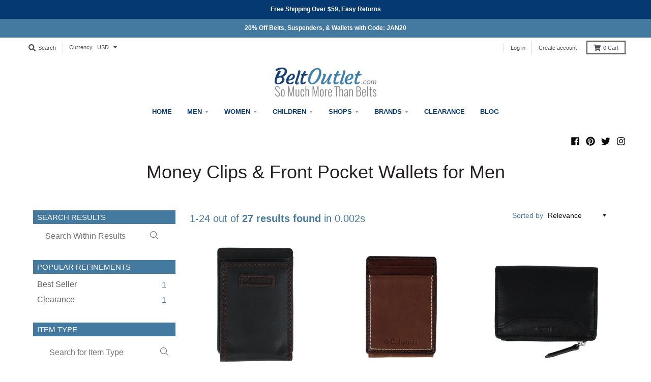

--- FILE ---
content_type: text/css
request_url: https://www.beltoutlet.com/cdn/shop/t/268/assets/fnd.theme.bundle.css?v=179710252645643418161767630595
body_size: 5641
content:
.fnd_algolia_instant_search{background-color:#fff;padding:20px 0}.fnd_algolia_instant_search .product_card__image-wrapper{position:relative}.fnd_algolia_instant_search .product_card__image-wrapper .fnd_label{position:absolute;padding:1px 8px;background-color:#053972!important;color:#447aa0;font-family:Helvetica,Helvetica Neue,Arial,Lucida Grande,sans-serif;font-size:.6875em;font-weight:600;text-transform:uppercase}.fnd_algolia_instant_search .product_card__image-wrapper .fnd_label.new{background-color:#053972}.fnd_algolia_instant_search *{overflow-wrap:normal;word-wrap:normal;word-break:normal}.fnd_algolia_instant_search li.ais-Hits-item{-webkit-box-sizing:border-box;box-sizing:border-box;font-size:16px;min-height:1px;display:inline-block;vertical-align:top;width:33.33333%;margin-bottom:2.34375em}@media(max-width:767px){.fnd_algolia_instant_search li.ais-Hits-item{width:50%}}@media(max-width:600px){.fnd_algolia_instant_search li.ais-Hits-item{width:100%}}.fnd_algolia_instant_search .mr-20{margin-right:20px}.fnd_algolia_instant_search .ais-change-display{display:none!important}.fnd_algolia_instant_search .product-swatches{margin:8px 0}.fnd_algolia_instant_search .product_card__image-wrapper{display:-webkit-box;display:-ms-flexbox;display:flex;-webkit-box-pack:center;-ms-flex-pack:center;justify-content:center}.fnd_algolia_instant_search .product-title{line-height:1.4}.fnd_algolia_instant_search .box.product.ng-scope{margin:20px}.fnd_algolia_instant_search mark{background-color:transparent}.fnd_algolia_instant_search .fnd_price{margin:10px 0}.fnd_algolia_instant_search .product-swatches__label{position:absolute!important;overflow:hidden;clip:rect(0 0 0 0);height:1px;width:1px;margin:-1px;padding:0;border:0}.fnd_algolia_instant_search .product-swatches__li,.fnd_algolia_instant_search ul.fnd_swatches{display:-webkit-inline-box;display:-ms-inline-flexbox;display:inline-flex;-webkit-box-align:center;-ms-flex-align:center;align-items:center}.fnd_algolia_instant_search .product-swatches__li{-webkit-box-pack:center;-ms-flex-pack:center;justify-content:center;margin-right:3px}.fnd_algolia_instant_search .product-swatches__li .product-swatches__link{height:auto;width:auto}.fnd_algolia_instant_search .product-swatches__li img{border:1px solid grey;border-radius:50px}.fnd_algolia_instant_search .product-swatches__li img:hover{border:2px solid grey}.fnd_algolia_instant_search .product-swatches__color{margin:1px;height:45px;width:45px}@media(max-width:375px){.fnd_algolia_instant_search .product-swatches__color{height:35px;width:35px}}.ss-targeted,.ss-targeted *,.ss-targeted :after,.ss-targeted :before{-webkit-box-sizing:border-box;box-sizing:border-box}.ss-targeted a,.ss-targeted div,.ss-targeted p,.ss-targeted ul li{color:#777}.ss-targeted .ss-title{color:#1b374d}.ss-targeted .ss-pointer{cursor:pointer}.ss-targeted .ss-flex-wrap,.ss-targeted .ss-flex-wrap-center{display:-webkit-box;display:-ms-flexbox;display:flex;-ms-flex-flow:row wrap;-webkit-box-orient:horizontal;-webkit-box-direction:normal;flex-flow:row wrap}.ss-targeted .ss-flex-nowrap,.ss-targeted .ss-flex-nowrap-center{display:-webkit-box;display:-ms-flexbox;display:flex;-ms-flex-flow:row nowrap;-webkit-box-orient:horizontal;-webkit-box-direction:normal;flex-flow:row nowrap}.ss-targeted .ss-flex-nowrap-center,.ss-targeted .ss-flex-wrap-center{-webkit-box-align:center;-webkit-align-items:center;-ms-flex-align:center;-ms-grid-row-align:center;align-items:center}.ss-targeted .ss-scrollbar::-webkit-scrollbar{width:8px}.ss-targeted .ss-scrollbar::-webkit-scrollbar-track{background:#f5f5f5}.ss-targeted .ss-scrollbar::-webkit-scrollbar-thumb{background:#e8e8e8}.ss-targeted .ss-button{display:inline-block;padding:0 20px;background:#447aa0;color:#fff;line-height:35px;text-align:center;overflow:hidden;text-overflow:ellipsis;white-space:nowrap}.ss-targeted .ss-checkbox{position:relative;display:inline-block;padding-left:24px}.ss-targeted .ss-checkbox:before{content:"";display:block;width:14px;height:14px;position:absolute;top:3px;left:0;background-color:#fff;border:2px solid #cdcdcd}.ss-targeted .ss-checkbox-round:before{border-radius:100%}.ss-targeted .ss-active .ss-checkbox:before{background-color:#447aa0;border:0 solid #cdcdcd;background-repeat:no-repeat;background-position:50%;background-image:url("data:image/svg+xml;charset=utf-8,%3Csvg xmlns='http://www.w3.org/2000/svg' viewBox='0 0 56 56' preserveAspectRatio='xMinYMid'%3E%3Cpath fill='%23fff' d='M0 0h56v56H0z'/%3E%3C/svg%3E");background-size:6px auto}.ss-targeted .ss-active .ss-checkbox-round:before{background-image:url("data:image/svg+xml;charset=utf-8,%3Csvg xmlns='http://www.w3.org/2000/svg' viewBox='0 0 56 56' preserveAspectRatio='xMinYMid'%3E%3Cpath fill='%23fff' d='M56 28c0 15.458-12.542 28-28 28S0 43.458 0 28 12.542 0 28 0s28 12.542 28 28z'/%3E%3C/svg%3E")}.ss-targeted .ss-grid{margin:0 -2.5px -5px}.ss-targeted .ss-grid .ss-grid-option{width:25%;padding:0 2.5px;margin:0 0 5px;position:relative}.ss-targeted .ss-grid .ss-grid-option .ss-grid-link{display:block;height:0;padding-bottom:100%;position:relative}.ss-targeted .ss-grid .ss-grid-option .ss-grid-link:hover .ss-grid-block{background:#447aa0;border:2px solid #447aa0}.ss-targeted .ss-grid .ss-grid-option .ss-grid-link:hover .ss-grid-label{color:#fff}.ss-targeted .ss-grid .ss-grid-option .ss-grid-link .ss-grid-block,.ss-targeted .ss-grid .ss-grid-option .ss-grid-link .ss-grid-label{position:absolute}.ss-targeted .ss-grid .ss-grid-option .ss-grid-link .ss-grid-block{z-index:1;width:100%;height:100%;background:#fff;border:2px solid #cdcdcd}.ss-targeted .ss-grid .ss-grid-option .ss-grid-link .ss-grid-label{margin:auto;top:50%;left:0;right:0;z-index:2;-webkit-transform:translateY(-50%);transform:translateY(-50%);max-width:calc(100% - 10px);max-height:calc(100% - 10px);overflow:hidden;text-align:center;font-size:12px;line-height:14px}.ss-targeted .ss-grid .ss-active .ss-grid-link .ss-grid-block{background:#447aa0;border:2px solid #447aa0}.ss-targeted .ss-grid .ss-active .ss-grid-link .ss-grid-label{color:#fff;font-weight:600}@media(max-width:700px){.search-wrapper .input-wrapper .input-group-field~[ss-autocomplete]{display:none}}@media(min-width:700px){#menu .search-bar .input-group-field~[ss-autocomplete]{display:none}}[ss-autocomplete]{position:absolute;top:104px;z-index:999999;left:0;right:0;margin:0 auto;left:1.36em;right:1.36em;-webkit-box-shadow:0 1px 2px 0 rgba(0,0,0,.2);box-shadow:0 1px 2px 0 rgba(0,0,0,.2)}[ss-autocomplete] .ss-ac-container{text-align:left;border:1px solid #e8e8e8;background:#fff}[ss-autocomplete] .ss-ac-container a,[ss-autocomplete] .ss-ac-container div,[ss-autocomplete] .ss-ac-container p{font-size:12px;color:#080808}[ss-autocomplete] .ss-ac-container div,[ss-autocomplete] .ss-ac-container p{line-height:1.5}[ss-autocomplete] .ss-ac-container .ss-title{line-height:1.2;color:#053972;text-transform:uppercase;font-weight:600}[ss-autocomplete] .ss-ac-container .ss-ac-merchandising img{max-width:100%;height:auto!important}[ss-autocomplete] .ss-ac-container .ss-ac-merchandising#ss-ac-merch-banner,[ss-autocomplete] .ss-ac-container .ss-ac-merchandising#ss-ac-merch-header{margin:0 0 20px}[ss-autocomplete] .ss-ac-container .ss-ac-merchandising#ss-ac-merch-footer,[ss-autocomplete] .ss-ac-container .ss-ac-merchandising#ss-ac-merch-left{margin:20px 0 0}[ss-autocomplete] .ss-ac-container .ss-ac-facets,[ss-autocomplete] .ss-ac-container .ss-ac-results,[ss-autocomplete] .ss-ac-container .ss-ac-see-more{padding:20px}[ss-autocomplete] .ss-ac-container .ss-ac-facets .ss-ac-facet-container .ss-active .ss-list-link,[ss-autocomplete] .ss-ac-container .ss-ac-results .ss-ac-item-container .ss-ac-item .ss-focused .ss-ac-item-details .ss-ac-item-name,[ss-autocomplete] .ss-ac-container .ss-ac-terms .ss-list .ss-active .ss-list-link{color:#447aa0}[ss-autocomplete] .ss-ac-container .ss-ac-facets .ss-ac-facet-container .ss-focused,[ss-autocomplete] .ss-ac-container .ss-ac-terms .ss-list .ss-focused{font-weight:600}[ss-autocomplete] .ss-ac-container .ss-ac-terms{width:160px;background:#f5f5f5}[ss-autocomplete] .ss-ac-container .ss-ac-terms .ss-list .ss-list-option .ss-list-link{display:block;padding:10px 20px;font-size:16px;overflow-wrap:break-word;word-wrap:break-word}[ss-autocomplete] .ss-ac-container .ss-ac-terms .ss-list .ss-list-option .ss-list-link em{font-style:normal}[ss-autocomplete] .ss-ac-container .ss-ac-terms .ss-list .ss-list-option .ss-list-link:hover{color:#447aa0}[ss-autocomplete] .ss-ac-container .ss-ac-terms .ss-list .ss-active{background:#fff}[ss-autocomplete] .ss-ac-container .ss-ac-facets{width:200px;margin:0 -20px 0 0}[ss-autocomplete] .ss-ac-container .ss-ac-facets .ss-ac-facet-container,[ss-autocomplete] .ss-ac-container .ss-ac-facets .ss-ac-facet-container .ss-title{margin:0 0 20px}[ss-autocomplete] .ss-ac-container .ss-ac-facets .ss-ac-facet-container .ss-title{padding:0 0 10px;font-size:12px;border-bottom:1px solid #e6e6e6;margin:0 0 8px}[ss-autocomplete] .ss-ac-container .ss-ac-facets .ss-list .ss-list-option{margin:0 0 3px}[ss-autocomplete] .ss-ac-container .ss-ac-facets .ss-list .ss-list-option:last-child{margin-bottom:0}[ss-autocomplete] .ss-ac-container .ss-ac-facets .ss-list .ss-list-option .ss-list-link:hover{color:#447aa0}[ss-autocomplete] .ss-ac-container .ss-ac-facets .ss-grid .ss-grid-option,[ss-autocomplete] .ss-ac-container .ss-ac-facets .ss-palette .ss-palette-option{width:33.33333%}[ss-autocomplete] .ss-ac-container .ss-ac-results{-webkit-box-flex:1;-ms-flex:1 1 0%;flex:1 1 0%;margin:0 0 -20px}[ss-autocomplete] .ss-ac-container .ss-ac-results .ss-title{font-size:16px;margin:0 0 20px}[ss-autocomplete] .ss-ac-container .ss-ac-results .ss-ac-item-container{margin:0 -10px -20px}[ss-autocomplete] .ss-ac-container .ss-ac-results .ss-ac-item-container .ss-ac-item{-webkit-box-flex:0;-ms-flex:0 1 auto;flex:0 1 auto;width:33.33333%;padding:0 10px;margin:0 0 20px}[ss-autocomplete] .ss-ac-container .ss-ac-results .ss-ac-item-container .ss-ac-item .ss-ac-item-image{line-height:0;margin:0 0 10px}[ss-autocomplete] .ss-ac-container .ss-ac-results .ss-ac-item-container .ss-ac-item .ss-ac-item-image .ss-image-wrapper{height:0;padding-bottom:200px;overflow:hidden;background-repeat:no-repeat;background-position:top;background-size:contain}[ss-autocomplete] .ss-ac-container .ss-ac-results .ss-ac-item-container .ss-ac-item .ss-ac-item-details p{margin:0 0 3px}[ss-autocomplete] .ss-ac-container .ss-ac-results .ss-ac-item-container .ss-ac-item .ss-ac-item-details p:last-child{margin-bottom:0}[ss-autocomplete] .ss-ac-container .ss-ac-results .ss-ac-item-container .ss-ac-item .ss-ac-item-details .ss-ac-item-price span~span{padding-left:5px}[ss-autocomplete] .ss-ac-container .ss-ac-results .ss-ac-item-container .ss-ac-item .ss-ac-item-details .ss-ac-item-price .ss-ac-item-regular{color:#080808;font-weight:600}[ss-autocomplete] .ss-ac-container .ss-ac-results .ss-ac-item-container .ss-ac-item .ss-ac-item-details .ss-ac-item-price .ss-ac-item-on-sale{color:#080808}[ss-autocomplete] .ss-ac-container .ss-ac-results .ss-ac-item-container .ss-ac-item .ss-ac-item-details .ss-ac-item-price .ss-ac-item-msrp{color:#999;text-decoration:line-through}[ss-autocomplete] .ss-ac-container .ss-ac-results .ss-ac-no-results p{margin:0}[ss-autocomplete] .ss-ac-container .ss-ac-see-more{-webkit-box-flex:1;-ms-flex:1 1 100%;flex:1 1 100%;background:#fff;border-left:160px solid #f5f5f5;text-align:right}[ss-autocomplete] .ss-ac-container .ss-ac-see-more .ss-ac-see-more-link{display:inline-block;font-size:12px;text-transform:uppercase;font-weight:600;color:#080808;position:relative;padding-right:15px}[ss-autocomplete] .ss-ac-container .ss-ac-see-more .ss-ac-see-more-link:before{content:"";display:block;width:10px;height:10px;background-repeat:no-repeat;background-position:50%;background-image:url("data:image/svg+xml;charset=utf-8,%3Csvg xmlns='http://www.w3.org/2000/svg' viewBox='0 0 56 56' preserveAspectRatio='xMinYMid'%3E%3Cpath fill='%23080808' d='M45.34 29.564L19.555 55.349a2.202 2.202 0 01-3.128 0l-5.768-5.768a2.202 2.202 0 010-3.128l18.452-18.452L10.659 9.549a2.202 2.202 0 010-3.128L16.427.653a2.202 2.202 0 013.128 0L45.34 26.438a2.202 2.202 0 010 3.128z'/%3E%3C/svg%3E");position:absolute;top:0;bottom:0;right:0;margin:auto}[ss-autocomplete] .ss-ac-container .ss-ac-see-more .ss-ac-see-more-link:hover{color:#447aa0}[ss-autocomplete] .ss-ac-container .ss-ac-see-more .ss-ac-see-more-link:hover:before{background-repeat:no-repeat;background-position:50%;background-image:url("data:image/svg+xml;charset=utf-8,%3Csvg xmlns='http://www.w3.org/2000/svg' viewBox='0 0 56 56' preserveAspectRatio='xMinYMid'%3E%3Cpath fill='%23447aa0' d='M45.34 29.564L19.555 55.349a2.202 2.202 0 01-3.128 0l-5.768-5.768a2.202 2.202 0 010-3.128l18.452-18.452L10.659 9.549a2.202 2.202 0 010-3.128L16.427.653a2.202 2.202 0 013.128 0L45.34 26.438a2.202 2.202 0 010 3.128z'/%3E%3C/svg%3E")}@media only screen and (max-width:1199px){[ss-autocomplete] .ss-ac-container .ss-ac-terms{width:auto;-webkit-box-flex:1;-ms-flex:1 1 100%;flex:1 1 100%}[ss-autocomplete] .ss-ac-container .ss-ac-terms .ss-list{display:-webkit-box;display:-ms-flexbox;display:flex;-ms-flex-flow:row nowrap;-webkit-box-orient:horizontal;-webkit-box-direction:normal;flex-flow:row nowrap}[ss-autocomplete] .ss-ac-container .ss-ac-terms .ss-list .ss-list-option{-webkit-box-flex:1;-ms-flex:1 1 0%;flex:1 1 0%;text-align:center;overflow:hidden}[ss-autocomplete] .ss-ac-container .ss-ac-terms .ss-list .ss-list-option .ss-list-link{overflow:hidden;text-overflow:ellipsis;white-space:nowrap;overflow-wrap:normal;word-wrap:normal}[ss-autocomplete] .ss-ac-container .ss-ac-see-more{background:none;border-left:0}}@media only screen and (max-width:991px){[ss-autocomplete] .ss-ac-container{display:block}[ss-autocomplete] .ss-ac-container .ss-ac-facets{width:auto;margin:0 0 -20px}[ss-autocomplete] .ss-ac-container .ss-ac-facets .ss-ac-facets-row{display:-webkit-box;display:-ms-flexbox;display:flex;-ms-flex-flow:row nowrap;-webkit-box-orient:horizontal;-webkit-box-direction:normal;flex-flow:row nowrap;margin:0 -10px -20px}[ss-autocomplete] .ss-ac-container .ss-ac-facets .ss-ac-facet-container{-webkit-box-flex:1;-ms-flex:1 1 0%;flex:1 1 0%;padding:0 10px}[ss-autocomplete] .ss-ac-container .ss-ac-facets .ss-grid .ss-grid-option,[ss-autocomplete] .ss-ac-container .ss-ac-facets .ss-palette .ss-palette-option{width:16.66667%}[ss-autocomplete] .ss-ac-container .ss-ac-results .ss-ac-item-container .ss-ac-item{width:25%}[ss-autocomplete] .ss-ac-container .ss-ac-results .ss-ac-item-container .ss-ac-item:nth-child(n+5){display:none}[ss-autocomplete] .ss-ac-container .ss-ac-results .ss-ac-item-container .ss-ac-item .ss-ac-item-image .ss-image-wrapper{height:0;padding-bottom:120px;overflow:hidden}}@media only screen and (max-width:700px){[ss-autocomplete]{top:36px;left:0;right:0}[ss-autocomplete] .ss-ac-container{border-top:4px solid #ccc}[ss-autocomplete] .ss-ac-container .ss-ac-facets,[ss-autocomplete] .ss-ac-container .ss-ac-results .ss-title{display:none}[ss-autocomplete] .ss-ac-container .ss-ac-terms{border-bottom:1px solid #e8e8e8;padding:20px;color:#080808}[ss-autocomplete] .ss-ac-container .ss-ac-terms .ss-list{-ms-flex-wrap:wrap;flex-wrap:wrap;margin:0 -5px -10px}[ss-autocomplete] .ss-ac-container .ss-ac-terms .ss-list .ss-list-option{-webkit-box-flex:0;-ms-flex:0 1 auto;flex:0 1 auto;width:50%;text-align:left}[ss-autocomplete] .ss-ac-container .ss-ac-terms .ss-list .ss-list-option .ss-list-link{font-size:14px;padding:0 5px 10px}[ss-autocomplete] .ss-ac-container .ss-ac-terms #ss-terms-list .ss-list-option a,[ss-autocomplete] .ss-ac-container .ss-ac-terms #ss-terms-list .ss-list-option a:hover,[ss-autocomplete] .ss-ac-container .ss-ac-terms .ss-list .ss-active,[ss-autocomplete] .ss-ac-container .ss-ac-terms .ss-list .ss-list-option a{background:none}[ss-autocomplete] .ss-ac-container .ss-ac-results .ss-ac-item-container .ss-ac-item{width:50%}[ss-autocomplete] .ss-ac-container .ss-ac-results .ss-ac-item-container .ss-ac-item:nth-child(n+3){display:none}[ss-autocomplete] .ss-ac-container .ss-ac-see-more{text-align:left}[ss-autocomplete] .ss-ac-container #ss-ac-see-more a.ss-ac-see-more-link,[ss-autocomplete] .ss-ac-container .ss-ac-see-more .ss-ac-see-more-link,[ss-autocomplete] .ss-ac-container .ss-ac-see-more a{color:#080808}[ss-autocomplete] .ss-ac-container #ss-ac-see-more a.ss-ac-see-more-link:hover{color:#447aa0}[ss-autocomplete] .ss-ac-container #ss-ac-see-more a.ss-ac-see-more-link:hover:before{background-repeat:no-repeat;background-position:50%;background-image:url("data:image/svg+xml;charset=utf-8,%3Csvg xmlns='http://www.w3.org/2000/svg' viewBox='0 0 56 56' preserveAspectRatio='xMinYMid'%3E%3Cpath fill='%23447aa0' d='M45.34 29.564L19.555 55.349a2.202 2.202 0 01-3.128 0l-5.768-5.768a2.202 2.202 0 010-3.128l18.452-18.452L10.659 9.549a2.202 2.202 0 010-3.128L16.427.653a2.202 2.202 0 013.128 0L45.34 26.438a2.202 2.202 0 010 3.128z'/%3E%3C/svg%3E")}}.ss-summary{padding:15px 15px 0}@media only screen and (max-width:767px){.ss-summary{padding:15px 0 0}}.ss-summary .ss-summary-container{margin:0 0 20px}@media only screen and (max-width:800px){.ss-summary .ss-summary-container{margin:0}}.ss-summary .ss-summary-container .ss-title{color:#053972;font-size:14px;border-bottom:1px solid #e6e6e6;margin:0 0 20px;padding:0 0 10px;text-transform:uppercase;font-weight:600}.ss-summary .ss-summary-container .ss-list{margin:0 -2.5px -5px}.ss-summary .ss-summary-container .ss-list .ss-list-option{-webkit-box-flex:0;-ms-flex:0 1 auto;flex:0 1 auto;margin:0 2.5px 5px}.ss-summary .ss-summary-container .ss-list .ss-list-option .ss-list-link{display:inline-block;text-decoration:none;position:relative;color:#080808;background:#fff;border:2px solid #cdcdcd;padding:3.33333px 10px 3.33333px 29px}.ss-summary .ss-summary-container .ss-list .ss-list-option .ss-list-link:before{content:"";display:block;background-repeat:no-repeat;background-position:50%;background-image:url("data:image/svg+xml;charset=utf-8,%3Csvg xmlns='http://www.w3.org/2000/svg' viewBox='0 0 56 56' preserveAspectRatio='xMinYMid'%3E%3Cpath fill='%23080808' d='M56 5.638L33.638 28 56 50.362 50.362 56 28 33.638 5.638 56 0 50.362 22.362 28 0 5.638 5.638 0 28 22.362 50.362 0z'/%3E%3C/svg%3E");position:absolute;top:10px;left:10px;width:9px;height:9px}.ss-summary .ss-summary-container .ss-list .ss-list-option .ss-list-link:hover{background:#447aa0;border:2px solid #447aa0;color:#fff}.ss-summary .ss-summary-container .ss-list .ss-list-option .ss-list-link:hover:before{background-repeat:no-repeat;background-position:50%;background-image:url("data:image/svg+xml;charset=utf-8,%3Csvg xmlns='http://www.w3.org/2000/svg' viewBox='0 0 56 56' preserveAspectRatio='xMinYMid'%3E%3Cpath fill='%23fff' d='M56 5.638L33.638 28 56 50.362 50.362 56 28 33.638 5.638 56 0 50.362 22.362 28 0 5.638 5.638 0 28 22.362 50.362 0z'/%3E%3C/svg%3E")}.ss-summary .ss-summary-container .ss-list .ss-list-option .ss-list-link .ss-summary-label{font-weight:600}.ss-summary .ss-summary-container .ss-list .ss-summary-reset .ss-list-link{padding:3.59px 10px 3.59px 30px}.ss-summary-horizontal .ss-summary-container .ss-list{margin:0 -5px -10px}.ss-summary-horizontal .ss-summary-container .ss-list .ss-list-option{margin:0 5px 10px}.ss-summary-horizontal .ss-summary-container .ss-list .ss-list-title{color:#053972;text-transform:uppercase;font-weight:600;padding-right:15px}.ss-toolbar .ss-toolbar-row{margin:0 -5px -10px}.ss-toolbar .ss-toolbar-row .ss-toolbar-col{-webkit-box-flex:0;-ms-flex:0 1 auto;flex:0 1 auto;padding:0 5px;margin:0 0 10px}.ss-toolbar-top #ss_PerPage{margin-right:20px}.ss-toolbar-top .ss-page-count{line-height:38px;margin-left:30px;font-weight:600;font-size:.6875em}.ss-toolbar-top .ss-page-count span{padding:0 3px}.ss-toolbar-top .ss-page-count a{text-decoration:none;font-size:14px}@media only screen and (max-width:767px){.ss-toolbar-top .ss-page-count{margin-left:0}}@media only screen and (max-width:991px){.ss-toolbar .collection-header .container h1{font-size:17px;line-height:2}}@media only screen and (max-width:800px){.ss-toolbar .collection-header .container h1{font-size:20px}.ss-toolbar .collection-header .container .sort-by{margin:10px 0 14px}}@media only screen and (max-width:400px){.ss-toolbar .collection-header .container h1{font-size:15px}}.ss-header-container .ss-results-title.ss-no-results-title{color:#080808;font-size:1.75em;margin-bottom:15px}.ss-header-container .ss-results-title .ss-results-query{color:#080808}.ss-header-container .ss-oq{font-size:16px;padding-bottom:5px;color:#080808;font-size:14px;color:grey;text-transform:uppercase;font-weight:700}.ss-header-container .ss-oq .ss-oq-link{color:#053972;text-decoration:none}.ss-header-container .ss-oq .ss-oq-link:hover{color:#447aa0}.collection figcaption span.price,.featured-collection figcaption span.price,.simple-collection figcaption span.price{font-size:1.1em;margin-top:5px}.ss-results .price{color:#080808}.collection .products-grid .box.product{margin-bottom:5em}.collection figure a.product_card span.label{color:#fff}.collection figure a.product_card span.label.new{background-color:#053972}.collection figure a.product_card span.label.best-seller{background-color:#03661a}.collection figure a.product_card span.label.customer-favorite{background-color:#d78100}.collection figure a.product_card span.label.staff-pick{background-color:#8c53ad}.ss-results-loading{height:5px;opacity:0;visibility:hidden;position:fixed;top:0;left:0;right:0;z-index:-1;margin:auto}.ss-results-loading.ss-active{-webkit-transition:opacity .3s ease;transition:opacity .3s ease;opacity:1;visibility:visible;z-index:9999;background:#333}.ss-results-loading.ss-active .ss-results-loading-bar{position:absolute;top:0;left:-200px;height:100%;background-color:#cdcdcd;background-image:-webkit-gradient(linear,left top,right top,from(#cdcdcd),to(#cdcdcd));background-image:linear-gradient(90deg,#cdcdcd,#cdcdcd);-webkit-animation:loading 2s linear infinite;animation:loading 2s linear infinite}@-webkit-keyframes loading{0%{left:-200px;width:30%}50%{width:30%}70%{width:70%}80%{left:50%}95%{left:120%}to{left:100%}}@keyframes loading{0%{left:-200px;width:30%}50%{width:30%}70%{width:70%}80%{left:50%}95%{left:120%}to{left:100%}}.ss-no-results .ss-no-results-container .ss-suggestion-list,.ss-no-results .ss-no-results-container li,.ss-no-results .ss-no-results-container p{color:#080808}.ss-no-results .ss-no-results-container .ss-title{color:#053972;text-transform:uppercase;font-weight:600;font-size:14px;margin:30px 0 5px}.ss-no-results .ss-no-results-container .ss-suggestion-list{padding:5px 0 10px 25px;list-style:disc}.ss-no-results .ss-no-results-container .ss-did-you-mean{margin-bottom:30px;font-size:14px;color:grey;text-transform:uppercase;font-weight:700}.ss-no-results .ss-no-results-container .ss-did-you-mean a{text-decoration:none}.ss-no-results .ss-no-results-container a{text-decoration:none;color:#053972}.ss-no-results .ss-no-results-container a:hover{color:#447aa0}.searchspring-overlay{background-color:rgba(0,0,0,.8)}.ss-slideout-toolbar{line-height:0}.ss-targeted .ss-slideout-button{width:100%;position:relative;padding:0 40px;border:none;margin:20px 0 10px;font-size:15px;text-transform:uppercase;font-weight:600;line-height:40px}.ss-targeted .ss-slideout-button:before{content:"";display:inline-block;zoom:1;*display:inline;vertical-align:middle;width:20px;height:20px;background-repeat:no-repeat;background-position:50%;background-image:url("data:image/svg+xml;charset=utf-8,%3Csvg xmlns='http://www.w3.org/2000/svg' viewBox='0 0 56 56' preserveAspectRatio='xMinYMid'%3E%3Cpath fill='%23fff' d='M25.519 21.889l-.241-4.089V4.329c.002-1.162-.005-2.636.825-3.553 1.104-1.224 3.156-.929 4.022.435.498.787.443 1.744.445 2.636v25.258h-5.052v-7.217zM42.358 3.848c.019-1.576.281-3.476 2.165-3.794 2.798-.471 3.125 2.24 3.127 4.275v11.546l-2.646-.233-2.646.233V3.847zm-33.918 0c.014-1.181.147-2.442 1.229-3.163 1.484-.986 3.286-.156 3.825 1.479.322.984.238 2.545.238 3.608v6.014l-2.646-.197-2.646.197V3.848zm4.57 9.708c5.509 1.855 5.477 10.377-1.203 11.551-5.121.902-8.455-5.015-5.867-9.23.907-1.475 2.314-2.151 3.943-2.535 1.176-.166 1.985-.171 3.127.214zm33.197 15.437c-5.564 1.051-8.874-4.833-6.348-9.028 1.046-1.737 2.533-2.357 4.424-2.774 7.57-.883 9.36 10.399 1.924 11.802zM13.732 26.46v24.536c-.002 1.215-.067 3.079-.844 4.063a2.418 2.418 0 01-3.984-.226c-.496-.808-.462-1.958-.464-2.875V26.459h5.292zm19.487 6.976c1.936 3.286-.019 8.15-3.851 8.821-1.169.207-3.019.135-4.089-.402-4.71-2.355-4.39-9.803 1.443-11.193 2.673-.375 5.056.33 6.497 2.774zm11.785-2.666l2.646-.221v21.409c-.002 1.034.034 2.215-.649 3.074-.977 1.224-3.017 1.224-3.993 0-.637-.799-.645-1.867-.649-2.834v-21.65l2.646.221zm-17.32 13.228l2.887-.219v8.66c-.022 1.758-.654 3.861-2.887 3.517-1.912-.296-2.384-2.114-2.406-3.757V43.78l2.406.219z'/%3E%3C/svg%3E");position:absolute;top:0;bottom:0;left:10px;margin:auto}#searchspring-slideout_container{overflow-y:hidden!important}#searchspring-slideout_container .ss-slideout-header{position:relative;height:60px;background:#447aa0;padding:0 56px 0 20px}#searchspring-slideout_container .ss-slideout-header .ss-title{color:#fff;margin:0;line-height:62px;text-transform:uppercase;font-size:18px;font-weight:600}#searchspring-slideout_container .ss-slideout-header .ss-close{width:16px;height:16px;background-repeat:no-repeat;background-position:50%;background-image:url("data:image/svg+xml;charset=utf-8,%3Csvg xmlns='http://www.w3.org/2000/svg' viewBox='0 0 56 56' preserveAspectRatio='xMinYMid'%3E%3Cpath fill='%23fff' d='M56 5.638L33.638 28 56 50.362 50.362 56 28 33.638 5.638 56 0 50.362 22.362 28 0 5.638 5.638 0 28 22.362 50.362 0z'/%3E%3C/svg%3E");position:absolute;top:0;bottom:0;right:20px;margin:auto}#searchspring-slideout_container .ss-slideout-facets{max-height:90%;max-height:calc(100% - 60px);overflow-y:scroll;overflow-x:hidden}#searchspring-sidebar{padding-top:3px}.ss-filter-messages{margin:20px 0 0;padding:15px}.ss-filter-messages .ss-filter-message-content{margin:0;color:#080808}.ss-facets{padding:15px 15px 0;margin-bottom:-10px}.ss-facets .ss-facet-container{margin:0 0 30px}.ss-facets .ss-facet-container,.ss-facets .ss-facet-container .ss-title{position:relative}.ss-facets .ss-facet-container.ss-collapsed .ss-title:before{background-image:url(/cdn/shop/t/64/assets/ico-dropdown.svg?v=1451429%E2%80%A6);background-position:50%;background-repeat:no-repeat;-webkit-transform:rotate(180deg);transform:rotate(180deg);top:4px}.ss-facets .ss-facet-container.ss-collapsed .ss-facet-options{position:absolute;top:-9999px;left:-9999px;width:100%;opacity:0}.ss-facets .ss-facet-container .ss-title{color:#053972;font-size:14px;border-bottom:1px solid #e6e6e6;margin:0 0 15px;text-transform:uppercase;font-weight:600;padding:0 22px 10px 0}.ss-facets .ss-facet-container .ss-title:before{content:"";display:block;width:12px;height:12px;position:absolute;top:6px;right:0;background-image:url(/cdn/shop/t/64/assets/ico-dropdown.svg?v=1451429%E2%80%A6);background-position:50%;background-repeat:no-repeat;opacity:.5;top:4px}.ss-facets .ss-facet-container .ss-facet-options{position:static;width:auto;opacity:1;-webkit-transition:opacity .5s ease;transition:opacity .5s ease}.ss-facets .ss-facet-container .ss-facet-count{color:#aaa;font-size:10px}.ss-facets .ss-facet-container .ss-scrollbar{max-height:375px;overflow-y:auto}.ss-facets .ss-facet-container .ss-show-more{margin:10px 0 0}.ss-facets .ss-facet-container .ss-show-more .ss-show-more-link{text-transform:uppercase;font-size:12px;color:#053972;font-weight:600;position:relative;padding-left:18px}.ss-facets .ss-facet-container .ss-show-more .ss-show-more-link:before{content:"";display:block;width:9px;height:9px;background-repeat:no-repeat;background-position:50%;background-image:url("data:image/svg+xml;charset=utf-8,%3Csvg xmlns='http://www.w3.org/2000/svg' viewBox='0 0 56 56' preserveAspectRatio='xMinYMid'%3E%3Cpath fill='%23053972' d='M56 31.946H31.946V56h-7.893V31.946H-.001v-7.893h24.054V-.001h7.893v24.054H56v7.893z'/%3E%3C/svg%3E");position:absolute;top:0;bottom:0;left:0;margin:auto}.ss-facets .ss-facet-container .ss-show-more .ss-show-more-link:hover{color:#447aa0}.ss-facets .ss-facet-container .ss-show-more .ss-show-more-link:hover:before{background-repeat:no-repeat;background-position:50%;background-image:url("data:image/svg+xml;charset=utf-8,%3Csvg xmlns='http://www.w3.org/2000/svg' viewBox='0 0 56 56' preserveAspectRatio='xMinYMid'%3E%3Cpath fill='%23447aa0' d='M56 31.946H31.946V56h-7.893V31.946H-.001v-7.893h24.054V-.001h7.893v24.054H56v7.893z'/%3E%3C/svg%3E")}.ss-facets .ss-facet-container .ss-show-more.ss-collapsed .ss-show-more-link:before{background-image:url("data:image/svg+xml;charset=utf-8,%3Csvg xmlns='http://www.w3.org/2000/svg' viewBox='0 0 56 56' preserveAspectRatio='xMinYMid'%3E%3Cpath fill='%23053972' d='M0 23.297h56v9.406H0v-9.406z'/%3E%3C/svg%3E")}.ss-facets .ss-facet-container .ss-show-more.ss-collapsed .ss-show-more-link:hover:before{background-image:url("data:image/svg+xml;charset=utf-8,%3Csvg xmlns='http://www.w3.org/2000/svg' viewBox='0 0 56 56' preserveAspectRatio='xMinYMid'%3E%3Cpath fill='%23447aa0' d='M0 23.297h56v9.406H0v-9.406z'/%3E%3C/svg%3E")}.ss-facets .ss-hierarchy .ss-hierarchy-option,.ss-facets .ss-list .ss-list-option{margin:0 0 5px}.ss-facets .ss-hierarchy .ss-hierarchy-option:last-child,.ss-facets .ss-list .ss-list-option:last-child{margin-bottom:0}.ss-facets .ss-hierarchy .ss-hierarchy-option .ss-hierarchy-link,.ss-facets .ss-list .ss-list-option .ss-list-link{color:#080808}.ss-facets .ss-hierarchy .ss-hierarchy-return .ss-hierarchy-link:before{content:"\AB";padding:0 2px 0 0}.ss-facets .ss-hierarchy .ss-hierarchy-current{color:#447aa0;font-weight:600}.ss-facets .ss-hierarchy .ss-hierarchy-current~.ss-hierarchy-option{padding-left:30px}.ss-facets .ss-list .ss-list-option .ss-list-link{text-decoration:none}.ss-facets .ss-list .ss-list-option .ss-list-link:hover{color:#447aa0}.ss-facets .ss-list .ss-active .ss-list-link{color:#447aa0;font-weight:600}.ss-facets .ss-list .ss-active .ss-list-link .ss-facet-count{color:inherit}.ss-facets .ss-facet-container-grid .ss-scrollbar{max-height:344px;overflow-y:auto}.ss-facets #ss-ss_price.ss-collapsed{margin:0}.ss-facets #ss-ss_price.ss-collapsed .ss-title{border-bottom:none}.ss-facets #ss-tags_department .ss-list .ss-list-option .ss-list-link{text-transform:capitalize}@media only screen and (max-width:767px){.ss-facets .ss-facet-container{margin:0}.ss-facets .ss-facet-container .ss-title{background:#fff;border-left:15px solid #fff;border-right:15px solid #fff;border-bottom:1px solid #e6e6e6;padding-top:10px;padding-bottom:10px;margin:0}.ss-facets .ss-facet-container .ss-title:before{top:0;bottom:0;margin:auto}.ss-facets .ss-facet-container .ss-facet-options{padding:15px}}.ss-compare-item-button{text-align:center;position:absolute;z-index:6;left:0}.ss-compare-item-button .ss-compare-button{line-height:1;color:#447aa0;padding:6px 10px;margin:15px 0 0;text-transform:uppercase;font-weight:600;font-size:12px;border:2px solid #447aa0;display:inline-block;background:#fff}.ss-compare-item-button .ss-compare-button:before{content:"";display:inline-block;width:12px;height:12px;position:relative;top:.5px;background-repeat:no-repeat;background-position:50%;margin:0 5px 0 0}.ss-compare-item-button .ss-add:before{background-image:url("data:image/svg+xml;charset=utf-8,%3Csvg xmlns='http://www.w3.org/2000/svg' viewBox='0 0 56 56' preserveAspectRatio='xMinYMid'%3E%3Cpath fill='%23447aa0' d='M56 24.182v7.636a3.819 3.819 0 01-3.818 3.818H35.637v16.545a3.819 3.819 0 01-3.818 3.818h-7.636a3.819 3.819 0 01-3.818-3.818V35.636H3.82a3.819 3.819 0 01-3.818-3.818v-7.636a3.819 3.819 0 013.818-3.818h16.545V3.819A3.819 3.819 0 0124.183.001h7.636a3.819 3.819 0 013.818 3.818v16.545h16.545A3.819 3.819 0 0156 24.182z'/%3E%3C/svg%3E")}.ss-compare-item-button .ss-active:before{background-image:url("data:image/svg+xml;charset=utf-8,%3Csvg xmlns='http://www.w3.org/2000/svg' viewBox='0 0 56 56' preserveAspectRatio='xMinYMid'%3E%3Cpath fill='%23447aa0' d='M56 14.921c0 .903-.361 1.806-1.012 2.457L23.917 48.449c-.65.65-1.554 1.012-2.457 1.012s-1.806-.361-2.457-1.012L1.011 30.457C.361 29.807-.001 28.903-.001 28s.361-1.806 1.012-2.457l4.914-4.914c.65-.65 1.554-1.012 2.457-1.012s1.806.361 2.457 1.012l10.622 10.658L45.162 7.55c.65-.65 1.554-1.012 2.457-1.012s1.806.361 2.457 1.012l4.914 4.914a3.506 3.506 0 011.012 2.457z'/%3E%3C/svg%3E")}.ss-compare-item-button .ss-disabled{cursor:not-allowed}.ss-compare-item-button .ss-disabled:before{background-image:url("data:image/svg+xml;charset=utf-8,%3Csvg xmlns='http://www.w3.org/2000/svg' viewBox='0 0 56 56' preserveAspectRatio='xMinYMid'%3E%3Cpath fill='%23447aa0' d='M47.769 27.982c0-3.961-1.163-7.631-3.162-10.72l-27.4 27.364C20.332 46.661 24.039 47.86 28 47.86c10.902 0 19.769-8.903 19.769-19.878zM11.465 38.848l27.437-27.4C35.777 9.34 32.034 8.141 28 8.141c-10.902 0-19.769 8.903-19.769 19.842 0 4.034 1.199 7.74 3.234 10.866zm44.444-10.866C55.909 43.463 43.408 56 28 56S.091 43.463.091 27.982C.091 12.537 12.592 0 28 0s27.909 12.537 27.909 27.982z'/%3E%3C/svg%3E")}#ss-compare-box{position:fixed;z-index:999;right:20px;bottom:20px;padding:10px;background:#fff;height:80px;border:2px solid grey}#ss-compare-box .ss-compare-box-button,#ss-compare-box .ss-compare-box-item-container{float:left}#ss-compare-box .ss-compare-box-button,#ss-compare-box .ss-compare-box-item-container .ss-compare-box-item{display:inline-block;zoom:1;*display:inline;vertical-align:middle}#ss-compare-box .ss-compare-box-button{background:#447aa0;padding:5px 10px;margin:12px 20px 0 0;color:#fff;text-transform:uppercase;font-weight:600}#ss-compare-box .ss-compare-box-item-container{list-style:none;padding:0;margin:0 -5px}#ss-compare-box .ss-compare-box-item-container,#ss-compare-box .ss-compare-box-item-container .ss-compare-box-item{height:100%}#ss-compare-box .ss-compare-box-item-container .ss-compare-box-item{width:50px;margin:0 10px;background:#fff;position:relative}#ss-compare-box .ss-compare-box-item-container .ss-compare-box-item .ss-remove,#ss-compare-box .ss-compare-box-item-container .ss-compare-box-item img{position:absolute;top:0;bottom:0;left:0;right:0;margin:auto}#ss-compare-box .ss-compare-box-item-container .ss-compare-box-item img{max-width:100%;max-height:100%;padding:0}#ss-compare-box .ss-compare-box-item-container .ss-compare-box-item .ss-remove{background-color:rgba(0,0,0,.3);background-size:40% auto;background-repeat:no-repeat;background-position:50%;background-image:url("data:image/svg+xml;charset=utf-8,%3Csvg xmlns='http://www.w3.org/2000/svg' viewBox='0 0 56 56' preserveAspectRatio='xMinYMid'%3E%3Cpath fill='%23fff' d='M56 5.638L33.638 28 56 50.362 50.362 56 28 33.638 5.638 56 0 50.362 22.362 28 0 5.638 5.638 0 28 22.362 50.362 0z'/%3E%3C/svg%3E");z-index:-1;opacity:0;visibility:visible;-webkit-transition:opacity .3s ease;transition:opacity .3s ease}#ss-compare-box .ss-compare-box-item-container .ss-compare-box-item:hover .ss-remove{opacity:1;visibility:visible;z-index:1}#ss-compare-modal .ss-compare-modal-container,#ss-compare-modal .ss-compare-modal-overlay{position:fixed}#ss-compare-modal .ss-compare-modal-overlay{background:rgba(0,0,0,.8);width:100%;height:100%;top:0;left:0;z-index:1001;overflow:hidden}#ss-compare-modal .ss-compare-modal-container{border:2px solid grey;text-align:left;top:0;bottom:0;left:0;right:0;z-index:1002;margin:auto;width:70%;height:64%;overflow:hidden;background:#fff}#ss-compare-modal .ss-compare-modal-container .ss-compare-modal-header{position:relative;background:#fff}#ss-compare-modal .ss-compare-modal-container .ss-compare-modal-header .ss-title{line-height:20px;height:20px;font-size:25px;padding:24px 0 0 25px;color:#111}#ss-compare-modal .ss-compare-modal-container .ss-compare-modal-header .ss-close{position:absolute;top:40px;bottom:0;right:25px;background-repeat:no-repeat;background-position:50%;background-image:url("data:image/svg+xml;charset=utf-8,%3Csvg xmlns='http://www.w3.org/2000/svg' viewBox='0 0 56 56' preserveAspectRatio='xMinYMid'%3E%3Cpath fill='%23111' d='M56 5.638L33.638 28 56 50.362 50.362 56 28 33.638 5.638 56 0 50.362 22.362 28 0 5.638 5.638 0 28 22.362 50.362 0z'/%3E%3C/svg%3E");width:20px;height:20px;margin:auto}#ss-compare-modal .ss-compare-modal-container .ss-compare-modal-content{padding:30px;max-height:90%;max-height:calc(100% - 20px);overflow-y:scroll}#ss-compare-modal .ss-compare-modal-container .ss-compare-modal-row{padding:10px 5px;border-bottom:1px solid #e6e6e6}#ss-compare-modal .ss-compare-modal-container .ss-compare-modal-row:last-child{border-bottom:none}#ss-compare-modal .ss-compare-modal-container .ss-compare-modal-item-container{display:-webkit-box;display:-ms-flexbox;display:flex;line-height:1.5}#ss-compare-modal .ss-compare-modal-container .ss-compare-modal-item-container .ss-compare-modal-item,#ss-compare-modal .ss-compare-modal-container .ss-compare-modal-item-container .ss-compare-modal-item-label{width:20%;min-height:1px;color:#111;padding:0 5px}#ss-compare-modal .ss-compare-modal-container .ss-compare-modal-item-container .ss-compare-modal-item-image{line-height:0;height:150px}#ss-compare-modal .ss-compare-modal-container .ss-compare-modal-item-container .ss-compare-modal-item-image .ss-image-wrapper{display:block;position:relative;width:100%;height:100%}#ss-compare-modal .ss-compare-modal-container .ss-compare-modal-item-container .ss-compare-modal-item-image .ss-image-wrapper img{max-width:100%;max-height:100%;width:auto;height:auto;border:0;margin:auto;display:block;position:absolute;top:0;bottom:0;left:0;right:0}#ss-compare-modal .ss-compare-modal-container .ss-compare-modal-item-container .ss-compare-modal-item-label{text-transform:uppercase;font-weight:600;color:#053972}#ss-compare-modal .ss-compare-modal-container .ss-compare-modal-item-container .ss-compare-modal-item-name a{text-decoration:none;color:#111;font-weight:600}#ss-compare-modal .ss-compare-modal-container .ss-compare-modal-item-container .ss-compare-modal-item-name a:hover{color:#447aa0}@media only screen and (max-width:991px){#ss-compare-modal .ss-compare-modal-container .ss-compare-modal-item-container .ss-compare-modal-item-label{display:none}#ss-compare-modal .ss-compare-modal-container .ss-compare-modal-item-container .ss-compare-modal-item{width:22%}#ss-compare-modal .ss-compare-modal-container .ss-compare-modal-item-container .ss-compare-modal-item-image{height:100px}}@media only screen and (max-width:767px){#ss-compare-modal .ss-compare-modal-container .ss-compare-modal-item-container .ss-compare-modal-item{width:25%}}@media only screen and (max-width:540px){#ss-compare-box,#ss-compare-modal,.ss-compare-item-button{display:none}}.collection figure a.product_card span.label.bestseller{background-color:#03661a}body .collection figure a.product_card span.label{padding:4px 8px}.fnd_hidden{display:none!important}.ais-facet--label{text-transform:capitalize}.ais-RefinementList-list{max-height:320px;overflow-y:auto;padding-right:10px!important}

--- FILE ---
content_type: text/javascript; charset=utf-8
request_url: https://www.beltoutlet.com/products/ctm-mens-leather-bottle-opener-money-clip-wallet.js
body_size: 1103
content:
{"id":7540345733204,"title":"CTM® Men's Leather Bottle Opener Money Clip Wallet","handle":"ctm-mens-leather-bottle-opener-money-clip-wallet","description":"\u003cli\u003eMade of Genuine Leather\u003c\/li\u003e \u003cli\u003eMeasurements: 4 x 2.75 inches\u003c\/li\u003e \u003cli\u003eCompartments: 3 card slots and a central pocket for extra storage\u003c\/li\u003e \u003cli\u003eStyle: Leather money clip wallet with a built-in bottle opener for added convenience\u003c\/li\u003e \u003cli\u003eExterior: Crafted from durable, soft leather for lasting style and comfort\u003c\/li\u003e \u003cli\u003eSecurity: Built-in RFID protection to guard against identity theft \u003c\/li\u003e \u003c!-- split --\u003e Crafted from durable, soft leather, it offers a classic, polished look with an added bonus, a built-in bottle opener, perfect for on-the-go convenience. With 3 card slots and a central pocket for extra storage, this wallet holds your necessities while minimizing bulk. The sturdy money clip securely holds your cash, while RFID protects against digital theft, ensuring your cards and personal information stay safe.","published_at":"2024-10-23T18:17:33-05:00","created_at":"2024-10-23T18:05:35-05:00","vendor":"CTM®","type":"Men's Accessories\u003eWallets\u003eMoney Clips \u0026 Front Pocket Wallets","tags":["brand:CTM","category:Money Clip Wallets","color:Brown","department:men","frontpocketwallets","material:Leather","men","Men Money Clip and Front Pocket","NoCle","salefromdate:2024-10-23","size:one size","slowcat:Money Clips \u0026 Front Pocket Wallets for Men","standardizedsize:One Size","upcat:Wallets","wallets"],"price":2095,"price_min":2095,"price_max":2095,"available":true,"price_varies":false,"compare_at_price":3100,"compare_at_price_min":3100,"compare_at_price_max":3100,"compare_at_price_varies":false,"variants":[{"id":41652713062484,"title":"Brown","option1":"Brown","option2":null,"option3":null,"sku":"CL-51379-BRN","requires_shipping":true,"taxable":true,"featured_image":{"id":34249776234580,"product_id":7540345733204,"position":2,"created_at":"2025-02-04T00:09:50-06:00","updated_at":"2025-02-08T13:24:51-06:00","alt":null,"width":1200,"height":1200,"src":"https:\/\/cdn.shopify.com\/s\/files\/1\/1260\/4249\/files\/cl-51379-brna.main.jpg?v=1739042691","variant_ids":[41652713062484]},"available":true,"name":"CTM® Men's Leather Bottle Opener Money Clip Wallet - Brown","public_title":"Brown","options":["Brown"],"price":2095,"weight":95,"compare_at_price":3100,"inventory_quantity":2,"inventory_management":"shopify","inventory_policy":"deny","barcode":"191362413734","featured_media":{"alt":null,"id":26422187982932,"position":2,"preview_image":{"aspect_ratio":1.0,"height":1200,"width":1200,"src":"https:\/\/cdn.shopify.com\/s\/files\/1\/1260\/4249\/files\/cl-51379-brna.main.jpg?v=1739042691"}},"quantity_rule":{"min":1,"max":null,"increment":1},"quantity_price_breaks":[],"requires_selling_plan":false,"selling_plan_allocations":[]}],"images":["\/\/cdn.shopify.com\/s\/files\/1\/1260\/4249\/files\/cl-51379a.main.jpg?v=1739042803","\/\/cdn.shopify.com\/s\/files\/1\/1260\/4249\/files\/cl-51379-brna.main.jpg?v=1739042691","\/\/cdn.shopify.com\/s\/files\/1\/1260\/4249\/files\/cl-51379-brna.main_f51d0ad3-2a2c-4a80-ad39-c4af93fa0bfa.jpg?v=1739042689","\/\/cdn.shopify.com\/s\/files\/1\/1260\/4249\/files\/cl-51379-brnb.main.jpg?v=1739041845","\/\/cdn.shopify.com\/s\/files\/1\/1260\/4249\/files\/cl-51379-brnc.main.jpg?v=1739041732","\/\/cdn.shopify.com\/s\/files\/1\/1260\/4249\/files\/cl-51379-brnd.main.jpg?v=1739041730","\/\/cdn.shopify.com\/s\/files\/1\/1260\/4249\/files\/cl-51379-brninfo.jpg?v=1739041728"],"featured_image":"\/\/cdn.shopify.com\/s\/files\/1\/1260\/4249\/files\/cl-51379a.main.jpg?v=1739042803","options":[{"name":"Color","position":1,"values":["Brown"]}],"url":"\/products\/ctm-mens-leather-bottle-opener-money-clip-wallet","media":[{"alt":"Men's Leather Bottle Opener Money Clip Wallet","id":26422187622484,"position":1,"preview_image":{"aspect_ratio":1.0,"height":1200,"width":1200,"src":"https:\/\/cdn.shopify.com\/s\/files\/1\/1260\/4249\/files\/cl-51379a.main.jpg?v=1739042803"},"aspect_ratio":1.0,"height":1200,"media_type":"image","src":"https:\/\/cdn.shopify.com\/s\/files\/1\/1260\/4249\/files\/cl-51379a.main.jpg?v=1739042803","width":1200},{"alt":null,"id":26422187982932,"position":2,"preview_image":{"aspect_ratio":1.0,"height":1200,"width":1200,"src":"https:\/\/cdn.shopify.com\/s\/files\/1\/1260\/4249\/files\/cl-51379-brna.main.jpg?v=1739042691"},"aspect_ratio":1.0,"height":1200,"media_type":"image","src":"https:\/\/cdn.shopify.com\/s\/files\/1\/1260\/4249\/files\/cl-51379-brna.main.jpg?v=1739042691","width":1200},{"alt":"Brown","id":26422188998740,"position":3,"preview_image":{"aspect_ratio":1.0,"height":1200,"width":1200,"src":"https:\/\/cdn.shopify.com\/s\/files\/1\/1260\/4249\/files\/cl-51379-brna.main_f51d0ad3-2a2c-4a80-ad39-c4af93fa0bfa.jpg?v=1739042689"},"aspect_ratio":1.0,"height":1200,"media_type":"image","src":"https:\/\/cdn.shopify.com\/s\/files\/1\/1260\/4249\/files\/cl-51379-brna.main_f51d0ad3-2a2c-4a80-ad39-c4af93fa0bfa.jpg?v=1739042689","width":1200},{"alt":"Brown","id":26422189719636,"position":4,"preview_image":{"aspect_ratio":1.0,"height":1200,"width":1200,"src":"https:\/\/cdn.shopify.com\/s\/files\/1\/1260\/4249\/files\/cl-51379-brnb.main.jpg?v=1739041845"},"aspect_ratio":1.0,"height":1200,"media_type":"image","src":"https:\/\/cdn.shopify.com\/s\/files\/1\/1260\/4249\/files\/cl-51379-brnb.main.jpg?v=1739041845","width":1200},{"alt":"Brown","id":26422189883476,"position":5,"preview_image":{"aspect_ratio":1.0,"height":1200,"width":1200,"src":"https:\/\/cdn.shopify.com\/s\/files\/1\/1260\/4249\/files\/cl-51379-brnc.main.jpg?v=1739041732"},"aspect_ratio":1.0,"height":1200,"media_type":"image","src":"https:\/\/cdn.shopify.com\/s\/files\/1\/1260\/4249\/files\/cl-51379-brnc.main.jpg?v=1739041732","width":1200},{"alt":"Brown","id":26422191554644,"position":6,"preview_image":{"aspect_ratio":1.0,"height":1200,"width":1200,"src":"https:\/\/cdn.shopify.com\/s\/files\/1\/1260\/4249\/files\/cl-51379-brnd.main.jpg?v=1739041730"},"aspect_ratio":1.0,"height":1200,"media_type":"image","src":"https:\/\/cdn.shopify.com\/s\/files\/1\/1260\/4249\/files\/cl-51379-brnd.main.jpg?v=1739041730","width":1200},{"alt":"Brown","id":26422191882324,"position":7,"preview_image":{"aspect_ratio":1.0,"height":2000,"width":2000,"src":"https:\/\/cdn.shopify.com\/s\/files\/1\/1260\/4249\/files\/cl-51379-brninfo.jpg?v=1739041728"},"aspect_ratio":1.0,"height":2000,"media_type":"image","src":"https:\/\/cdn.shopify.com\/s\/files\/1\/1260\/4249\/files\/cl-51379-brninfo.jpg?v=1739041728","width":2000}],"requires_selling_plan":false,"selling_plan_groups":[]}

--- FILE ---
content_type: text/javascript
request_url: https://www.beltoutlet.com/cdn/shop/t/268/assets/vendor.min.js?v=97123397176561690481767630595
body_size: 65363
content:
function replaceUrlParam(e,t,n){var i=new RegExp("("+t+"=).*?(&|$)"),r=e;return r=e.search(i)>=0?e.replace(i,"$1"+n+"$2"):r+(r.indexOf("?")>0?"&":"?")+t+"="+n}function removeDataAttributes(e){var t,n=$(e);if(n.length>0){var i=[],r=n.get(0).attributes,o=r.length;for(t=0;t<o;t++)"data-"===r[t].name.substring(0,5)&&i.push(r[t].name);$.each(i,function(e,t){n.removeAttr(t)})}}function wordWrapper(e,t,n){if(e.length>t){for(var i=t;i>0&&" "!=e[i];i--);if(i>0){var r=e.substring(0,i),o=e.substring(i+1);return r+n+wordWrapper(o,t,n)}}return e}!function(e,t,n){function i(e,t){return typeof e===t}function r(){var e,t,n,r,o,s,a;for(var l in b)if(b.hasOwnProperty(l)){if(e=[],t=b[l],t.name&&(e.push(t.name.toLowerCase()),t.options&&t.options.aliases&&t.options.aliases.length))for(n=0;n<t.options.aliases.length;n++)e.push(t.options.aliases[n].toLowerCase());for(r=i(t.fn,"function")?t.fn():t.fn,o=0;o<e.length;o++)s=e[o],a=s.split("."),1===a.length?x[a[0]]=r:(!x[a[0]]||x[a[0]]instanceof Boolean||(x[a[0]]=new Boolean(x[a[0]])),x[a[0]][a[1]]=r),y.push((r?"":"no-")+a.join("-"))}}function o(e){var t=C.className,n=x._config.classPrefix||"";if(_&&(t=t.baseVal),x._config.enableJSClass){var i=new RegExp("(^|\\s)"+n+"no-js(\\s|$)");t=t.replace(i,"$1"+n+"js$2")}x._config.enableClasses&&(t+=" "+n+e.join(" "+n),_?C.className.baseVal=t:C.className=t)}function s(e){return e.replace(/([a-z])-([a-z])/g,function(e,t,n){return t+n.toUpperCase()}).replace(/^-/,"")}function a(e,t){return!!~(""+e).indexOf(t)}function l(){return"function"!=typeof t.createElement?t.createElement(arguments[0]):_?t.createElementNS.call(t,"http://www.w3.org/2000/svg",arguments[0]):t.createElement.apply(t,arguments)}function u(e,t){return function(){return e.apply(t,arguments)}}function c(e,t,n){var r;for(var o in e)if(e[o]in t)return n===!1?e[o]:(r=t[e[o]],i(r,"function")?u(r,n||t):r);return!1}function d(e){return e.replace(/([A-Z])/g,function(e,t){return"-"+t.toLowerCase()}).replace(/^ms-/,"-ms-")}function f(t,n,i){var r;if("getComputedStyle"in e){r=getComputedStyle.call(e,t,n);var o=e.console;if(null!==r)i&&(r=r.getPropertyValue(i));else if(o){var s=o.error?"error":"log";o[s].call(o,"getComputedStyle returning null, its possible modernizr test results are inaccurate")}}else r=!n&&t.currentStyle&&t.currentStyle[i];return r}function h(){var e=t.body;return e||(e=l(_?"svg":"body"),e.fake=!0),e}function p(e,n,i,r){var o,s,a,u,c="modernizr",d=l("div"),f=h();if(parseInt(i,10))for(;i--;)a=l("div"),a.id=r?r[i]:c+(i+1),d.appendChild(a);return o=l("style"),o.type="text/css",o.id="s"+c,(f.fake?f:d).appendChild(o),f.appendChild(d),o.styleSheet?o.styleSheet.cssText=e:o.appendChild(t.createTextNode(e)),d.id=c,f.fake&&(f.style.background="",f.style.overflow="hidden",u=C.style.overflow,C.style.overflow="hidden",C.appendChild(f)),s=n(d,e),f.fake?(f.parentNode.removeChild(f),C.style.overflow=u,C.offsetHeight):d.parentNode.removeChild(d),!!s}function m(t,i){var r=t.length;if("CSS"in e&&"supports"in e.CSS){for(;r--;)if(e.CSS.supports(d(t[r]),i))return!0;return!1}if("CSSSupportsRule"in e){for(var o=[];r--;)o.push("("+d(t[r])+":"+i+")");return o=o.join(" or "),p("@supports ("+o+") { #modernizr { position: absolute; } }",function(e){return"absolute"==f(e,null,"position")})}return n}function g(e,t,r,o){function u(){d&&(delete I.style,delete I.modElem)}if(o=!i(o,"undefined")&&o,!i(r,"undefined")){var c=m(e,r);if(!i(c,"undefined"))return c}for(var d,f,h,p,g,v=["modernizr","tspan","samp"];!I.style&&v.length;)d=!0,I.modElem=l(v.shift()),I.style=I.modElem.style;for(h=e.length,f=0;h>f;f++)if(p=e[f],g=I.style[p],a(p,"-")&&(p=s(p)),I.style[p]!==n){if(o||i(r,"undefined"))return u(),"pfx"!=t||p;try{I.style[p]=r}catch(e){}if(I.style[p]!=g)return u(),"pfx"!=t||p}return u(),!1}function v(e,t,n,r,o){var s=e.charAt(0).toUpperCase()+e.slice(1),a=(e+" "+E.join(s+" ")+s).split(" ");return i(t,"string")||i(t,"undefined")?g(a,t,r,o):(a=(e+" "+k.join(s+" ")+s).split(" "),c(a,t,n))}var y=[],b=[],w={_version:"3.6.0",_config:{classPrefix:"",enableClasses:!0,enableJSClass:!0,usePrefixes:!0},_q:[],on:function(e,t){var n=this;setTimeout(function(){t(n[e])},0)},addTest:function(e,t,n){b.push({name:e,fn:t,options:n})},addAsyncTest:function(e){b.push({name:null,fn:e})}},x=function(){};x.prototype=w,x=new x;var C=t.documentElement,_="svg"===C.nodeName.toLowerCase(),S="Moz O ms Webkit",E=w._config.usePrefixes?S.split(" "):[];w._cssomPrefixes=E;var T=function(t){var i,r=L.length,o=e.CSSRule;if("undefined"==typeof o)return n;if(!t)return!1;if(t=t.replace(/^@/,""),i=t.replace(/-/g,"_").toUpperCase()+"_RULE",i in o)return"@"+t;for(var s=0;r>s;s++){var a=L[s],l=a.toUpperCase()+"_"+i;if(l in o)return"@-"+a.toLowerCase()+"-"+t}return!1};w.atRule=T;var k=w._config.usePrefixes?S.toLowerCase().split(" "):[];w._domPrefixes=k;var A={elem:l("modernizr")};x._q.push(function(){delete A.elem});var I={style:A.elem.style};x._q.unshift(function(){delete I.style}),w.testAllProps=v;var D=w.prefixed=function(e,t,n){return 0===e.indexOf("@")?T(e):(-1!=e.indexOf("-")&&(e=s(e)),t?v(e,t,n):v(e,"pfx"))};x.addTest("objectfit",!!D("objectFit"),{aliases:["object-fit"]});var z=w.testStyles=p,L=w._config.usePrefixes?" -webkit- -moz- -o- -ms- ".split(" "):["",""];w._prefixes=L,x.addTest("touchevents",function(){var n;if("ontouchstart"in e||e.DocumentTouch&&t instanceof DocumentTouch)n=!0;else{var i=["@media (",L.join("touch-enabled),("),"heartz",")","{#modernizr{top:9px;position:absolute}}"].join("");z(i,function(e){n=9===e.offsetTop})}return n}),r(),o(y),delete w.addTest,delete w.addAsyncTest;for(var P=0;P<x._q.length;P++)x._q[P]();e.Modernizr=x}(window,document),function(){var e,t,n,i,r,o,s,a,l,u,c,d,f,h,p;window.console&&window.console.log&&(u=function(){var e;return e=[],c(arguments).forEach(function(t){return"string"==typeof t?e=e.concat(h(t)):e.push(t)}),p.apply(window,e)},p=function(){return console.log.apply(console,c(arguments))},c=function(e){return Array.prototype.slice.call(e)},n=[{regex:/\*([^\*]+)\*/,replacer:function(e,t){return"%c"+t+"%c"},styles:function(){return["font-style: italic",""]}},{regex:/\_([^\_]+)\_/,replacer:function(e,t){return"%c"+t+"%c"},styles:function(){return["font-weight: bold",""]}},{regex:/\`([^\`]+)\`/,replacer:function(e,t){return"%c"+t+"%c"},styles:function(){return["background: rgb(255, 255, 219); padding: 1px 5px; border: 1px solid rgba(0, 0, 0, 0.1)",""]}},{regex:/\[c\=(?:\"|\')?((?:(?!(?:\"|\')\]).)*)(?:\"|\')?\]((?:(?!\[c\]).)*)\[c\]/,replacer:function(e,t,n){return"%c"+n+"%c"},styles:function(e){return[e[1],""]}}],r=function(e){var t;return t=!1,n.forEach(function(n){return n.regex.test(e)?t=!0:void 0}),t},i=function(e){var t;return t=[],n.forEach(function(n){var i;return i=e.match(n.regex),i?t.push({format:n,match:i}):void 0}),t.sort(function(e,t){return e.match.index-t.match.index})},h=function(e){var t,n,o;for(o=[];r(e);)n=i(e),t=n[0],e=e.replace(t.format.regex,t.format.replacer),o=o.concat(t.format.styles(t.match));return[e].concat(o)},l=function(){return/Safari/.test(navigator.userAgent)&&/Apple Computer/.test(navigator.vendor)},a=function(){return/OPR/.test(navigator.userAgent)&&/Opera/.test(navigator.vendor)},o=function(){return/Firefox/.test(navigator.userAgent)},s=function(){return/MSIE/.test(navigator.userAgent)},f=function(){var e;return e=navigator.userAgent.match(/AppleWebKit\/(\d+)\.(\d+)(\.|\+|\s)/),!!e&&537.38<=parseInt(e[1],10)+parseInt(e[2],10)/100},d=function(){var e;return e=navigator.userAgent.match(/OPR\/(\d+)\./),!!e&&15<=parseInt(e[1],10)},t=function(){return window.console.firebug||window.console.exception},e=s()||o()&&!t()||a()&&!d()||l()&&!f()?p:u,e.l=p,"function"==typeof define&&define.amd?define(e):"undefined"!=typeof exports?module.exports=e:window.log=e)}.call(this),!function(e,t){"use strict";"object"==typeof module&&"object"==typeof module.exports?module.exports=e.document?t(e,!0):function(e){if(!e.document)throw new Error("jQuery requires a window with a document");return t(e)}:t(e)}("undefined"!=typeof window?window:this,function(e,t){"use strict";function n(e,t,n){var i,r=(t=t||se).createElement("script");if(r.text=e,n)for(i in we)n[i]&&(r[i]=n[i]);t.head.appendChild(r).parentNode.removeChild(r)}function i(e){return null==e?e+"":"object"==typeof e||"function"==typeof e?fe[he.call(e)]||"object":typeof e}function r(e){var t=!!e&&"length"in e&&e.length,n=i(e);return!ye(e)&&!be(e)&&("array"===n||0===t||"number"==typeof t&&t>0&&t-1 in e)}function o(e,t){return e.nodeName&&e.nodeName.toLowerCase()===t.toLowerCase()}function s(e,t,n){return ye(t)?xe.grep(e,function(e,i){return!!t.call(e,i,e)!==n}):t.nodeType?xe.grep(e,function(e){return e===t!==n}):"string"!=typeof t?xe.grep(e,function(e){return de.call(t,e)>-1!==n}):xe.filter(t,e,n)}function a(e,t){for(;(e=e[t])&&1!==e.nodeType;);return e}function l(e){var t={};return xe.each(e.match(Le)||[],function(e,n){t[n]=!0}),t}function u(e){return e}function c(e){throw e}function d(e,t,n,i){var r;try{e&&ye(r=e.promise)?r.call(e).done(t).fail(n):e&&ye(r=e.then)?r.call(e,t,n):t.apply(void 0,[e].slice(i))}catch(e){n.apply(void 0,[e])}}function f(){se.removeEventListener("DOMContentLoaded",f),e.removeEventListener("load",f),xe.ready()}function h(e,t){return t.toUpperCase()}function p(e){return e.replace(Oe,"ms-").replace(Me,h)}function m(){this.expando=xe.expando+m.uid++}function g(e){return"true"===e||"false"!==e&&("null"===e?null:e===+e+""?+e:He.test(e)?JSON.parse(e):e)}function v(e,t,n){var i;if(void 0===n&&1===e.nodeType)if(i="data-"+t.replace(Re,"-$&").toLowerCase(),"string"==typeof(n=e.getAttribute(i))){try{n=g(n)}catch(e){}Be.set(e,t,n)}else n=void 0;return n}function y(e,t,n,i){var r,o,s=20,a=i?function(){return i.cur()}:function(){return xe.css(e,t,"")},l=a(),u=n&&n[3]||(xe.cssNumber[t]?"":"px"),c=(xe.cssNumber[t]||"px"!==u&&+l)&&$e.exec(xe.css(e,t));if(c&&c[3]!==u){for(l/=2,u=u||c[3],c=+l||1;s--;)xe.style(e,t,c+u),(1-o)*(1-(o=a()/l||.5))<=0&&(s=0),c/=o;c*=2,xe.style(e,t,c+u),n=n||[]}return n&&(c=+c||+l||0,r=n[1]?c+(n[1]+1)*n[2]:+n[2],i&&(i.unit=u,i.start=c,i.end=r)),r}function b(e){var t,n=e.ownerDocument,i=e.nodeName,r=Ye[i];return r||(t=n.body.appendChild(n.createElement(i)),r=xe.css(t,"display"),t.parentNode.removeChild(t),"none"===r&&(r="block"),Ye[i]=r,r)}function w(e,t){for(var n,i,r=[],o=0,s=e.length;o<s;o++)(i=e[o]).style&&(n=i.style.display,t?("none"===n&&(r[o]=qe.get(i,"display")||null,r[o]||(i.style.display="")),""===i.style.display&&Ve(i)&&(r[o]=b(i))):"none"!==n&&(r[o]="none",qe.set(i,"display",n)));for(o=0;o<s;o++)null!=r[o]&&(e[o].style.display=r[o]);return e}function x(e,t){var n;return n="undefined"!=typeof e.getElementsByTagName?e.getElementsByTagName(t||"*"):"undefined"!=typeof e.querySelectorAll?e.querySelectorAll(t||"*"):[],void 0===t||t&&o(e,t)?xe.merge([e],n):n}function C(e,t){for(var n=0,i=e.length;n<i;n++)qe.set(e[n],"globalEval",!t||qe.get(t[n],"globalEval"))}function _(e,t,n,r,o){for(var s,a,l,u,c,d,f=t.createDocumentFragment(),h=[],p=0,m=e.length;p<m;p++)if((s=e[p])||0===s)if("object"===i(s))xe.merge(h,s.nodeType?[s]:s);else if(Ke.test(s)){for(a=a||f.appendChild(t.createElement("div")),l=(Ge.exec(s)||["",""])[1].toLowerCase(),u=Ze[l]||Ze._default,a.innerHTML=u[1]+xe.htmlPrefilter(s)+u[2],d=u[0];d--;)a=a.lastChild;xe.merge(h,a.childNodes),(a=f.firstChild).textContent=""}else h.push(t.createTextNode(s));for(f.textContent="",p=0;s=h[p++];)if(r&&xe.inArray(s,r)>-1)o&&o.push(s);else if(c=xe.contains(s.ownerDocument,s),a=x(f.appendChild(s),"script"),c&&C(a),n)for(d=0;s=a[d++];)Je.test(s.type||"")&&n.push(s);return f}function S(){return!0}function E(){return!1}function T(){try{return se.activeElement}catch(e){}}function k(e,t,n,i,r,o){var s,a;if("object"==typeof t){"string"!=typeof n&&(i=i||n,n=void 0);for(a in t)k(e,a,n,i,t[a],o);return e}if(null==i&&null==r?(r=n,i=n=void 0):null==r&&("string"==typeof n?(r=i,i=void 0):(r=i,i=n,n=void 0)),!1===r)r=E;else if(!r)return e;return 1===o&&(s=r,(r=function(e){return xe().off(e),s.apply(this,arguments)}).guid=s.guid||(s.guid=xe.guid++)),e.each(function(){xe.event.add(this,t,r,i,n)})}function A(e,t){return o(e,"table")&&o(11!==t.nodeType?t:t.firstChild,"tr")?xe(e).children("tbody")[0]||e:e}function I(e){return e.type=(null!==e.getAttribute("type"))+"/"+e.type,e}function D(e){return"true/"===(e.type||"").slice(0,5)?e.type=e.type.slice(5):e.removeAttribute("type"),e}function z(e,t){var n,i,r,o,s,a,l,u;if(1===t.nodeType){if(qe.hasData(e)&&(o=qe.access(e),s=qe.set(t,o),u=o.events)){delete s.handle,s.events={};for(r in u)for(n=0,i=u[r].length;n<i;n++)xe.event.add(t,r,u[r][n])}Be.hasData(e)&&(a=Be.access(e),l=xe.extend({},a),Be.set(t,l))}}function L(e,t){var n=t.nodeName.toLowerCase();"input"===n&&Xe.test(e.type)?t.checked=e.checked:"input"!==n&&"textarea"!==n||(t.defaultValue=e.defaultValue)}function P(e,t,i,r){t=ue.apply([],t);var o,s,a,l,u,c,d=0,f=e.length,h=f-1,p=t[0],m=ye(p);if(m||f>1&&"string"==typeof p&&!ve.checkClone&&st.test(p))return e.each(function(n){var o=e.eq(n);m&&(t[0]=p.call(this,n,o.html())),P(o,t,i,r)});if(f&&(o=_(t,e[0].ownerDocument,!1,e,r),s=o.firstChild,1===o.childNodes.length&&(o=s),s||r)){for(l=(a=xe.map(x(o,"script"),I)).length;d<f;d++)u=o,d!==h&&(u=xe.clone(u,!0,!0),l&&xe.merge(a,x(u,"script"))),i.call(e[d],u,d);if(l)for(c=a[a.length-1].ownerDocument,xe.map(a,D),d=0;d<l;d++)u=a[d],Je.test(u.type||"")&&!qe.access(u,"globalEval")&&xe.contains(c,u)&&(u.src&&"module"!==(u.type||"").toLowerCase()?xe._evalUrl&&xe._evalUrl(u.src):n(u.textContent.replace(at,""),c,u))}return e}function j(e,t,n){for(var i,r=t?xe.filter(t,e):e,o=0;null!=(i=r[o]);o++)n||1!==i.nodeType||xe.cleanData(x(i)),i.parentNode&&(n&&xe.contains(i.ownerDocument,i)&&C(x(i,"script")),i.parentNode.removeChild(i));return e}function N(e,t,n){var i,r,o,s,a=e.style;return(n=n||ut(e))&&(""!==(s=n.getPropertyValue(t)||n[t])||xe.contains(e.ownerDocument,e)||(s=xe.style(e,t)),!ve.pixelBoxStyles()&&lt.test(s)&&ct.test(t)&&(i=a.width,r=a.minWidth,o=a.maxWidth,a.minWidth=a.maxWidth=a.width=s,s=n.width,a.width=i,a.minWidth=r,a.maxWidth=o)),void 0!==s?s+"":s}function O(e,t){return{get:function(){return e()?void delete this.get:(this.get=t).apply(this,arguments)}}}function M(e){if(e in gt)return e;for(var t=e[0].toUpperCase()+e.slice(1),n=mt.length;n--;)if((e=mt[n]+t)in gt)return e}function F(e){var t=xe.cssProps[e];return t||(t=xe.cssProps[e]=M(e)||e),t}function q(e,t,n){var i=$e.exec(t);return i?Math.max(0,i[2]-(n||0))+(i[3]||"px"):t}function B(e,t,n,i,r,o){var s="width"===t?1:0,a=0,l=0;if(n===(i?"border":"content"))return 0;for(;s<4;s+=2)"margin"===n&&(l+=xe.css(e,n+Ue[s],!0,r)),i?("content"===n&&(l-=xe.css(e,"padding"+Ue[s],!0,r)),"margin"!==n&&(l-=xe.css(e,"border"+Ue[s]+"Width",!0,r))):(l+=xe.css(e,"padding"+Ue[s],!0,r),"padding"!==n?l+=xe.css(e,"border"+Ue[s]+"Width",!0,r):a+=xe.css(e,"border"+Ue[s]+"Width",!0,r));return!i&&o>=0&&(l+=Math.max(0,Math.ceil(e["offset"+t[0].toUpperCase()+t.slice(1)]-o-l-a-.5))),l}function H(e,t,n){var i=ut(e),r=N(e,t,i),o="border-box"===xe.css(e,"boxSizing",!1,i),s=o;if(lt.test(r)){if(!n)return r;r="auto"}return s=s&&(ve.boxSizingReliable()||r===e.style[t]),("auto"===r||!parseFloat(r)&&"inline"===xe.css(e,"display",!1,i))&&(r=e["offset"+t[0].toUpperCase()+t.slice(1)],s=!0),(r=parseFloat(r)||0)+B(e,t,n||(o?"border":"content"),s,i,r)+"px"}function R(e,t,n,i,r){return new R.prototype.init(e,t,n,i,r)}function W(){yt&&(!1===se.hidden&&e.requestAnimationFrame?e.requestAnimationFrame(W):e.setTimeout(W,xe.fx.interval),xe.fx.tick())}function $(){return e.setTimeout(function(){vt=void 0}),vt=Date.now()}function U(e,t){var n,i=0,r={height:e};for(t=t?1:0;i<4;i+=2-t)r["margin"+(n=Ue[i])]=r["padding"+n]=e;return t&&(r.opacity=r.width=e),r}function V(e,t,n){for(var i,r=(X.tweeners[t]||[]).concat(X.tweeners["*"]),o=0,s=r.length;o<s;o++)if(i=r[o].call(n,t,e))return i}function Q(e,t,n){var i,r,o,s,a,l,u,c,d="width"in t||"height"in t,f=this,h={},p=e.style,m=e.nodeType&&Ve(e),g=qe.get(e,"fxshow");n.queue||(null==(s=xe._queueHooks(e,"fx")).unqueued&&(s.unqueued=0,a=s.empty.fire,s.empty.fire=function(){s.unqueued||a()}),s.unqueued++,f.always(function(){f.always(function(){s.unqueued--,xe.queue(e,"fx").length||s.empty.fire()})}));for(i in t)if(r=t[i],bt.test(r)){if(delete t[i],o=o||"toggle"===r,r===(m?"hide":"show")){if("show"!==r||!g||void 0===g[i])continue;m=!0}h[i]=g&&g[i]||xe.style(e,i)}if((l=!xe.isEmptyObject(t))||!xe.isEmptyObject(h)){d&&1===e.nodeType&&(n.overflow=[p.overflow,p.overflowX,p.overflowY],null==(u=g&&g.display)&&(u=qe.get(e,"display")),"none"===(c=xe.css(e,"display"))&&(u?c=u:(w([e],!0),u=e.style.display||u,c=xe.css(e,"display"),w([e]))),("inline"===c||"inline-block"===c&&null!=u)&&"none"===xe.css(e,"float")&&(l||(f.done(function(){p.display=u}),null==u&&(c=p.display,u="none"===c?"":c)),p.display="inline-block")),n.overflow&&(p.overflow="hidden",f.always(function(){p.overflow=n.overflow[0],p.overflowX=n.overflow[1],p.overflowY=n.overflow[2]})),l=!1;for(i in h)l||(g?"hidden"in g&&(m=g.hidden):g=qe.access(e,"fxshow",{display:u}),o&&(g.hidden=!m),m&&w([e],!0),f.done(function(){m||w([e]),qe.remove(e,"fxshow");for(i in h)xe.style(e,i,h[i])})),l=V(m?g[i]:0,i,f),i in g||(g[i]=l.start,m&&(l.end=l.start,l.start=0))}}function Y(e,t){var n,i,r,o,s;for(n in e)if(i=p(n),r=t[i],o=e[n],Array.isArray(o)&&(r=o[1],o=e[n]=o[0]),n!==i&&(e[i]=o,delete e[n]),(s=xe.cssHooks[i])&&"expand"in s){o=s.expand(o),delete e[i];for(n in o)n in e||(e[n]=o[n],t[n]=r)}else t[i]=r}function X(e,t,n){var i,r,o=0,s=X.prefilters.length,a=xe.Deferred().always(function(){delete l.elem}),l=function(){if(r)return!1;for(var t=vt||$(),n=Math.max(0,u.startTime+u.duration-t),i=1-(n/u.duration||0),o=0,s=u.tweens.length;o<s;o++)u.tweens[o].run(i);return a.notifyWith(e,[u,i,n]),i<1&&s?n:(s||a.notifyWith(e,[u,1,0]),a.resolveWith(e,[u]),!1)},u=a.promise({elem:e,props:xe.extend({},t),opts:xe.extend(!0,{specialEasing:{},easing:xe.easing._default},n),originalProperties:t,originalOptions:n,startTime:vt||$(),duration:n.duration,tweens:[],createTween:function(t,n){var i=xe.Tween(e,u.opts,t,n,u.opts.specialEasing[t]||u.opts.easing);return u.tweens.push(i),i},stop:function(t){var n=0,i=t?u.tweens.length:0;if(r)return this;for(r=!0;n<i;n++)u.tweens[n].run(1);return t?(a.notifyWith(e,[u,1,0]),a.resolveWith(e,[u,t])):a.rejectWith(e,[u,t]),this}}),c=u.props;for(Y(c,u.opts.specialEasing);o<s;o++)if(i=X.prefilters[o].call(u,e,c,u.opts))return ye(i.stop)&&(xe._queueHooks(u.elem,u.opts.queue).stop=i.stop.bind(i)),i;return xe.map(c,V,u),ye(u.opts.start)&&u.opts.start.call(e,u),u.progress(u.opts.progress).done(u.opts.done,u.opts.complete).fail(u.opts.fail).always(u.opts.always),xe.fx.timer(xe.extend(l,{elem:e,anim:u,queue:u.opts.queue})),u}function G(e){return(e.match(Le)||[]).join(" ")}function J(e){return e.getAttribute&&e.getAttribute("class")||""}function Z(e){return Array.isArray(e)?e:"string"==typeof e?e.match(Le)||[]:[]}function K(e,t,n,r){var o;if(Array.isArray(t))xe.each(t,function(t,i){n||zt.test(e)?r(e,i):K(e+"["+("object"==typeof i&&null!=i?t:"")+"]",i,n,r)});else if(n||"object"!==i(t))r(e,t);else for(o in t)K(e+"["+o+"]",t[o],n,r)}function ee(e){return function(t,n){"string"!=typeof t&&(n=t,t="*");var i,r=0,o=t.toLowerCase().match(Le)||[];if(ye(n))for(;i=o[r++];)"+"===i[0]?(i=i.slice(1)||"*",(e[i]=e[i]||[]).unshift(n)):(e[i]=e[i]||[]).push(n)}}function te(e,t,n,i){function r(a){var l;return o[a]=!0,xe.each(e[a]||[],function(e,a){var u=a(t,n,i);return"string"!=typeof u||s||o[u]?s?!(l=u):void 0:(t.dataTypes.unshift(u),r(u),!1)}),l}var o={},s=e===Wt;return r(t.dataTypes[0])||!o["*"]&&r("*")}function ne(e,t){var n,i,r=xe.ajaxSettings.flatOptions||{};for(n in t)void 0!==t[n]&&((r[n]?e:i||(i={}))[n]=t[n]);return i&&xe.extend(!0,e,i),e}function ie(e,t,n){for(var i,r,o,s,a=e.contents,l=e.dataTypes;"*"===l[0];)l.shift(),void 0===i&&(i=e.mimeType||t.getResponseHeader("Content-Type"));if(i)for(r in a)if(a[r]&&a[r].test(i)){l.unshift(r);break}if(l[0]in n)o=l[0];else{for(r in n){if(!l[0]||e.converters[r+" "+l[0]]){o=r;break}s||(s=r)}o=o||s}if(o)return o!==l[0]&&l.unshift(o),n[o]}function re(e,t,n,i){var r,o,s,a,l,u={},c=e.dataTypes.slice();if(c[1])for(s in e.converters)u[s.toLowerCase()]=e.converters[s];for(o=c.shift();o;)if(e.responseFields[o]&&(n[e.responseFields[o]]=t),!l&&i&&e.dataFilter&&(t=e.dataFilter(t,e.dataType)),l=o,o=c.shift())if("*"===o)o=l;else if("*"!==l&&l!==o){if(!(s=u[l+" "+o]||u["* "+o]))for(r in u)if((a=r.split(" "))[1]===o&&(s=u[l+" "+a[0]]||u["* "+a[0]])){!0===s?s=u[r]:!0!==u[r]&&(o=a[0],c.unshift(a[1]));break}if(!0!==s)if(s&&e.throws)t=s(t);else try{t=s(t)}catch(e){return{state:"parsererror",error:s?e:"No conversion from "+l+" to "+o}}}return{state:"success",data:t}}var oe=[],se=e.document,ae=Object.getPrototypeOf,le=oe.slice,ue=oe.concat,ce=oe.push,de=oe.indexOf,fe={},he=fe.toString,pe=fe.hasOwnProperty,me=pe.toString,ge=me.call(Object),ve={},ye=function(e){return"function"==typeof e&&"number"!=typeof e.nodeType},be=function(e){return null!=e&&e===e.window},we={type:!0,src:!0,noModule:!0},xe=function(e,t){return new xe.fn.init(e,t)},Ce=/^[\s\uFEFF\xA0]+|[\s\uFEFF\xA0]+$/g;xe.fn=xe.prototype={jquery:"3.3.1",constructor:xe,length:0,toArray:function(){return le.call(this)},get:function(e){return null==e?le.call(this):e<0?this[e+this.length]:this[e]},pushStack:function(e){var t=xe.merge(this.constructor(),e);return t.prevObject=this,t},each:function(e){return xe.each(this,e)},map:function(e){return this.pushStack(xe.map(this,function(t,n){return e.call(t,n,t)}))},slice:function(){return this.pushStack(le.apply(this,arguments))},first:function(){return this.eq(0)},last:function(){return this.eq(-1)},eq:function(e){var t=this.length,n=+e+(e<0?t:0);return this.pushStack(n>=0&&n<t?[this[n]]:[])},end:function(){return this.prevObject||this.constructor()},push:ce,sort:oe.sort,splice:oe.splice},xe.extend=xe.fn.extend=function(){var e,t,n,i,r,o,s=arguments[0]||{},a=1,l=arguments.length,u=!1;for("boolean"==typeof s&&(u=s,s=arguments[a]||{},a++),"object"==typeof s||ye(s)||(s={}),a===l&&(s=this,a--);a<l;a++)if(null!=(e=arguments[a]))for(t in e)n=s[t],s!==(i=e[t])&&(u&&i&&(xe.isPlainObject(i)||(r=Array.isArray(i)))?(r?(r=!1,o=n&&Array.isArray(n)?n:[]):o=n&&xe.isPlainObject(n)?n:{},s[t]=xe.extend(u,o,i)):void 0!==i&&(s[t]=i));return s},xe.extend({expando:"jQuery"+("3.3.1"+Math.random()).replace(/\D/g,""),isReady:!0,error:function(e){throw new Error(e)},noop:function(){},isPlainObject:function(e){var t,n;return!(!e||"[object Object]"!==he.call(e)||(t=ae(e))&&("function"!=typeof(n=pe.call(t,"constructor")&&t.constructor)||me.call(n)!==ge))},isEmptyObject:function(e){var t;for(t in e)return!1;return!0},globalEval:function(e){n(e)},each:function(e,t){var n,i=0;if(r(e))for(n=e.length;i<n&&!1!==t.call(e[i],i,e[i]);i++);else for(i in e)if(!1===t.call(e[i],i,e[i]))break;return e},trim:function(e){return null==e?"":(e+"").replace(Ce,"")},makeArray:function(e,t){var n=t||[];return null!=e&&(r(Object(e))?xe.merge(n,"string"==typeof e?[e]:e):ce.call(n,e)),n},inArray:function(e,t,n){return null==t?-1:de.call(t,e,n)},merge:function(e,t){for(var n=+t.length,i=0,r=e.length;i<n;i++)e[r++]=t[i];return e.length=r,e},grep:function(e,t,n){for(var i,r=[],o=0,s=e.length,a=!n;o<s;o++)(i=!t(e[o],o))!==a&&r.push(e[o]);return r},map:function(e,t,n){var i,o,s=0,a=[];if(r(e))for(i=e.length;s<i;s++)null!=(o=t(e[s],s,n))&&a.push(o);else for(s in e)null!=(o=t(e[s],s,n))&&a.push(o);return ue.apply([],a)},guid:1,support:ve}),"function"==typeof Symbol&&(xe.fn[Symbol.iterator]=oe[Symbol.iterator]),xe.each("Boolean Number String Function Array Date RegExp Object Error Symbol".split(" "),function(e,t){fe["[object "+t+"]"]=t.toLowerCase()});var _e=function(e){function t(e,t,n,i){var r,o,s,a,l,u,c,f=t&&t.ownerDocument,p=t?t.nodeType:9;if(n=n||[],"string"!=typeof e||!e||1!==p&&9!==p&&11!==p)return n;if(!i&&((t?t.ownerDocument||t:H)!==P&&L(t),t=t||P,N)){if(11!==p&&(l=ve.exec(e)))if(r=l[1]){if(9===p){if(!(s=t.getElementById(r)))return n;if(s.id===r)return n.push(s),n}else if(f&&(s=f.getElementById(r))&&q(t,s)&&s.id===r)return n.push(s),n}else{if(l[2])return Z.apply(n,t.getElementsByTagName(e)),n;if((r=l[3])&&C.getElementsByClassName&&t.getElementsByClassName)return Z.apply(n,t.getElementsByClassName(r)),n}if(C.qsa&&!V[e+" "]&&(!O||!O.test(e))){if(1!==p)f=t,c=e;else if("object"!==t.nodeName.toLowerCase()){for((a=t.getAttribute("id"))?a=a.replace(xe,Ce):t.setAttribute("id",a=B),o=(u=T(e)).length;o--;)u[o]="#"+a+" "+h(u[o]);c=u.join(","),f=ye.test(e)&&d(t.parentNode)||t}if(c)try{return Z.apply(n,f.querySelectorAll(c)),n}catch(e){}finally{a===B&&t.removeAttribute("id")}}}return A(e.replace(ae,"$1"),t,n,i)}function n(){function e(n,i){return t.push(n+" ")>_.cacheLength&&delete e[t.shift()],e[n+" "]=i}var t=[];return e}function i(e){return e[B]=!0,e}function r(e){var t=P.createElement("fieldset");try{return!!e(t)}catch(e){return!1}finally{t.parentNode&&t.parentNode.removeChild(t),t=null}}function o(e,t){for(var n=e.split("|"),i=n.length;i--;)_.attrHandle[n[i]]=t}function s(e,t){var n=t&&e,i=n&&1===e.nodeType&&1===t.nodeType&&e.sourceIndex-t.sourceIndex;if(i)return i;if(n)for(;n=n.nextSibling;)if(n===t)return-1;return e?1:-1}function a(e){return function(t){return"input"===t.nodeName.toLowerCase()&&t.type===e}}function l(e){return function(t){var n=t.nodeName.toLowerCase();return("input"===n||"button"===n)&&t.type===e}}function u(e){return function(t){return"form"in t?t.parentNode&&!1===t.disabled?"label"in t?"label"in t.parentNode?t.parentNode.disabled===e:t.disabled===e:t.isDisabled===e||t.isDisabled!==!e&&Se(t)===e:t.disabled===e:"label"in t&&t.disabled===e}}function c(e){return i(function(t){return t=+t,i(function(n,i){for(var r,o=e([],n.length,t),s=o.length;s--;)n[r=o[s]]&&(n[r]=!(i[r]=n[r]))})})}function d(e){return e&&"undefined"!=typeof e.getElementsByTagName&&e}function f(){}function h(e){for(var t=0,n=e.length,i="";t<n;t++)i+=e[t].value;return i}function p(e,t,n){var i=t.dir,r=t.next,o=r||i,s=n&&"parentNode"===o,a=W++;return t.first?function(t,n,r){for(;t=t[i];)if(1===t.nodeType||s)return e(t,n,r);return!1}:function(t,n,l){var u,c,d,f=[R,a];if(l){for(;t=t[i];)if((1===t.nodeType||s)&&e(t,n,l))return!0}else for(;t=t[i];)if(1===t.nodeType||s)if(d=t[B]||(t[B]={}),c=d[t.uniqueID]||(d[t.uniqueID]={}),r&&r===t.nodeName.toLowerCase())t=t[i]||t;else{if((u=c[o])&&u[0]===R&&u[1]===a)return f[2]=u[2];if(c[o]=f,f[2]=e(t,n,l))return!0}return!1}}function m(e){return e.length>1?function(t,n,i){for(var r=e.length;r--;)if(!e[r](t,n,i))return!1;return!0}:e[0]}function g(e,n,i){for(var r=0,o=n.length;r<o;r++)t(e,n[r],i);return i}function v(e,t,n,i,r){for(var o,s=[],a=0,l=e.length,u=null!=t;a<l;a++)(o=e[a])&&(n&&!n(o,i,r)||(s.push(o),u&&t.push(a)));return s}function y(e,t,n,r,o,s){return r&&!r[B]&&(r=y(r)),o&&!o[B]&&(o=y(o,s)),i(function(i,s,a,l){var u,c,d,f=[],h=[],p=s.length,m=i||g(t||"*",a.nodeType?[a]:a,[]),y=!e||!i&&t?m:v(m,f,e,a,l),b=n?o||(i?e:p||r)?[]:s:y;if(n&&n(y,b,a,l),r)for(u=v(b,h),r(u,[],a,l),c=u.length;c--;)(d=u[c])&&(b[h[c]]=!(y[h[c]]=d));if(i){if(o||e){if(o){for(u=[],c=b.length;c--;)(d=b[c])&&u.push(y[c]=d);o(null,b=[],u,l)}for(c=b.length;c--;)(d=b[c])&&(u=o?ee(i,d):f[c])>-1&&(i[u]=!(s[u]=d))}}else b=v(b===s?b.splice(p,b.length):b),o?o(null,s,b,l):Z.apply(s,b)})}function b(e){for(var t,n,i,r=e.length,o=_.relative[e[0].type],s=o||_.relative[" "],a=o?1:0,l=p(function(e){return e===t},s,!0),u=p(function(e){return ee(t,e)>-1},s,!0),c=[function(e,n,i){var r=!o&&(i||n!==I)||((t=n).nodeType?l(e,n,i):u(e,n,i));return t=null,r}];a<r;a++)if(n=_.relative[e[a].type])c=[p(m(c),n)];else{if((n=_.filter[e[a].type].apply(null,e[a].matches))[B]){for(i=++a;i<r&&!_.relative[e[i].type];i++);return y(a>1&&m(c),a>1&&h(e.slice(0,a-1).concat({value:" "===e[a-2].type?"*":""})).replace(ae,"$1"),n,a<i&&b(e.slice(a,i)),i<r&&b(e=e.slice(i)),i<r&&h(e))}c.push(n)}return m(c)}function w(e,n){var r=n.length>0,o=e.length>0,s=function(i,s,a,l,u){var c,d,f,h=0,p="0",m=i&&[],g=[],y=I,b=i||o&&_.find.TAG("*",u),w=R+=null==y?1:Math.random()||.1,x=b.length;for(u&&(I=s===P||s||u);p!==x&&null!=(c=b[p]);p++){if(o&&c){for(d=0,s||c.ownerDocument===P||(L(c),a=!N);f=e[d++];)if(f(c,s||P,a)){l.push(c);break}u&&(R=w)}r&&((c=!f&&c)&&h--,i&&m.push(c))}if(h+=p,r&&p!==h){for(d=0;f=n[d++];)f(m,g,s,a);if(i){if(h>0)for(;p--;)m[p]||g[p]||(g[p]=G.call(l));g=v(g)}Z.apply(l,g),u&&!i&&g.length>0&&h+n.length>1&&t.uniqueSort(l)}return u&&(R=w,I=y),m};return r?i(s):s}var x,C,_,S,E,T,k,A,I,D,z,L,P,j,N,O,M,F,q,B="sizzle"+1*new Date,H=e.document,R=0,W=0,$=n(),U=n(),V=n(),Q=function(e,t){return e===t&&(z=!0),0},Y={}.hasOwnProperty,X=[],G=X.pop,J=X.push,Z=X.push,K=X.slice,ee=function(e,t){for(var n=0,i=e.length;n<i;n++)if(e[n]===t)return n;return-1},te="checked|selected|async|autofocus|autoplay|controls|defer|disabled|hidden|ismap|loop|multiple|open|readonly|required|scoped",ne="[\\x20\\t\\r\\n\\f]",ie="(?:\\\\.|[\\w-]|[^\0-\\xa0])+",re="\\["+ne+"*("+ie+")(?:"+ne+"*([*^$|!~]?=)"+ne+"*(?:'((?:\\\\.|[^\\\\'])*)'|\"((?:\\\\.|[^\\\\\"])*)\"|("+ie+"))|)"+ne+"*\\]",oe=":("+ie+")(?:\\((('((?:\\\\.|[^\\\\'])*)'|\"((?:\\\\.|[^\\\\\"])*)\")|((?:\\\\.|[^\\\\()[\\]]|"+re+")*)|.*)\\)|)",se=new RegExp(ne+"+","g"),ae=new RegExp("^"+ne+"+|((?:^|[^\\\\])(?:\\\\.)*)"+ne+"+$","g"),le=new RegExp("^"+ne+"*,"+ne+"*"),ue=new RegExp("^"+ne+"*([>+~]|"+ne+")"+ne+"*"),ce=new RegExp("="+ne+"*([^\\]'\"]*?)"+ne+"*\\]","g"),de=new RegExp(oe),fe=new RegExp("^"+ie+"$"),he={ID:new RegExp("^#("+ie+")"),CLASS:new RegExp("^\\.("+ie+")"),TAG:new RegExp("^("+ie+"|[*])"),ATTR:new RegExp("^"+re),PSEUDO:new RegExp("^"+oe),CHILD:new RegExp("^:(only|first|last|nth|nth-last)-(child|of-type)(?:\\("+ne+"*(even|odd|(([+-]|)(\\d*)n|)"+ne+"*(?:([+-]|)"+ne+"*(\\d+)|))"+ne+"*\\)|)","i"),bool:new RegExp("^(?:"+te+")$","i"),needsContext:new RegExp("^"+ne+"*[>+~]|:(even|odd|eq|gt|lt|nth|first|last)(?:\\("+ne+"*((?:-\\d)?\\d*)"+ne+"*\\)|)(?=[^-]|$)","i")},pe=/^(?:input|select|textarea|button)$/i,me=/^h\d$/i,ge=/^[^{]+\{\s*\[native \w/,ve=/^(?:#([\w-]+)|(\w+)|\.([\w-]+))$/,ye=/[+~]/,be=new RegExp("\\\\([\\da-f]{1,6}"+ne+"?|("+ne+")|.)","ig"),we=function(e,t,n){var i="0x"+t-65536;return i!==i||n?t:i<0?String.fromCharCode(i+65536):String.fromCharCode(i>>10|55296,1023&i|56320)},xe=/([\0-\x1f\x7f]|^-?\d)|^-$|[^\0-\x1f\x7f-\uFFFF\w-]/g,Ce=function(e,t){return t?"\0"===e?"�":e.slice(0,-1)+"\\"+e.charCodeAt(e.length-1).toString(16)+" ":"\\"+e},_e=function(){L()},Se=p(function(e){return!0===e.disabled&&("form"in e||"label"in e)},{dir:"parentNode",next:"legend"});try{Z.apply(X=K.call(H.childNodes),H.childNodes),X[H.childNodes.length].nodeType}catch(e){Z={apply:X.length?function(e,t){J.apply(e,K.call(t))}:function(e,t){for(var n=e.length,i=0;e[n++]=t[i++];);e.length=n-1}}}C=t.support={},E=t.isXML=function(e){var t=e&&(e.ownerDocument||e).documentElement;return!!t&&"HTML"!==t.nodeName},L=t.setDocument=function(e){var t,n,i=e?e.ownerDocument||e:H;return i!==P&&9===i.nodeType&&i.documentElement?(P=i,j=P.documentElement,N=!E(P),H!==P&&(n=P.defaultView)&&n.top!==n&&(n.addEventListener?n.addEventListener("unload",_e,!1):n.attachEvent&&n.attachEvent("onunload",_e)),C.attributes=r(function(e){return e.className="i",!e.getAttribute("className")}),C.getElementsByTagName=r(function(e){return e.appendChild(P.createComment("")),!e.getElementsByTagName("*").length}),C.getElementsByClassName=ge.test(P.getElementsByClassName),C.getById=r(function(e){return j.appendChild(e).id=B,!P.getElementsByName||!P.getElementsByName(B).length}),C.getById?(_.filter.ID=function(e){var t=e.replace(be,we);return function(e){return e.getAttribute("id")===t}},_.find.ID=function(e,t){if("undefined"!=typeof t.getElementById&&N){var n=t.getElementById(e);return n?[n]:[]}}):(_.filter.ID=function(e){var t=e.replace(be,we);return function(e){var n="undefined"!=typeof e.getAttributeNode&&e.getAttributeNode("id");return n&&n.value===t}},_.find.ID=function(e,t){if("undefined"!=typeof t.getElementById&&N){var n,i,r,o=t.getElementById(e);if(o){if((n=o.getAttributeNode("id"))&&n.value===e)return[o];for(r=t.getElementsByName(e),i=0;o=r[i++];)if((n=o.getAttributeNode("id"))&&n.value===e)return[o]}return[]}}),_.find.TAG=C.getElementsByTagName?function(e,t){return"undefined"!=typeof t.getElementsByTagName?t.getElementsByTagName(e):C.qsa?t.querySelectorAll(e):void 0}:function(e,t){var n,i=[],r=0,o=t.getElementsByTagName(e);if("*"===e){for(;n=o[r++];)1===n.nodeType&&i.push(n);return i}return o},_.find.CLASS=C.getElementsByClassName&&function(e,t){if("undefined"!=typeof t.getElementsByClassName&&N)return t.getElementsByClassName(e)},M=[],O=[],(C.qsa=ge.test(P.querySelectorAll))&&(r(function(e){j.appendChild(e).innerHTML="<a id='"+B+"'></a><select id='"+B+"-\r\\' msallowcapture=''><option selected=''></option></select>",e.querySelectorAll("[msallowcapture^='']").length&&O.push("[*^$]="+ne+"*(?:''|\"\")"),e.querySelectorAll("[selected]").length||O.push("\\["+ne+"*(?:value|"+te+")"),e.querySelectorAll("[id~="+B+"-]").length||O.push("~="),e.querySelectorAll(":checked").length||O.push(":checked"),e.querySelectorAll("a#"+B+"+*").length||O.push(".#.+[+~]")}),r(function(e){e.innerHTML="<a href='' disabled='disabled'></a><select disabled='disabled'><option/></select>";var t=P.createElement("input");t.setAttribute("type","hidden"),e.appendChild(t).setAttribute("name","D"),e.querySelectorAll("[name=d]").length&&O.push("name"+ne+"*[*^$|!~]?="),2!==e.querySelectorAll(":enabled").length&&O.push(":enabled",":disabled"),j.appendChild(e).disabled=!0,2!==e.querySelectorAll(":disabled").length&&O.push(":enabled",":disabled"),e.querySelectorAll("*,:x"),O.push(",.*:")})),(C.matchesSelector=ge.test(F=j.matches||j.webkitMatchesSelector||j.mozMatchesSelector||j.oMatchesSelector||j.msMatchesSelector))&&r(function(e){C.disconnectedMatch=F.call(e,"*"),F.call(e,"[s!='']:x"),M.push("!=",oe)}),O=O.length&&new RegExp(O.join("|")),M=M.length&&new RegExp(M.join("|")),t=ge.test(j.compareDocumentPosition),q=t||ge.test(j.contains)?function(e,t){var n=9===e.nodeType?e.documentElement:e,i=t&&t.parentNode;return e===i||!(!i||1!==i.nodeType||!(n.contains?n.contains(i):e.compareDocumentPosition&&16&e.compareDocumentPosition(i)))}:function(e,t){if(t)for(;t=t.parentNode;)if(t===e)return!0;return!1},Q=t?function(e,t){if(e===t)return z=!0,0;var n=!e.compareDocumentPosition-!t.compareDocumentPosition;return n||(1&(n=(e.ownerDocument||e)===(t.ownerDocument||t)?e.compareDocumentPosition(t):1)||!C.sortDetached&&t.compareDocumentPosition(e)===n?e===P||e.ownerDocument===H&&q(H,e)?-1:t===P||t.ownerDocument===H&&q(H,t)?1:D?ee(D,e)-ee(D,t):0:4&n?-1:1)}:function(e,t){if(e===t)return z=!0,0;var n,i=0,r=e.parentNode,o=t.parentNode,a=[e],l=[t];if(!r||!o)return e===P?-1:t===P?1:r?-1:o?1:D?ee(D,e)-ee(D,t):0;if(r===o)return s(e,t);for(n=e;n=n.parentNode;)a.unshift(n);for(n=t;n=n.parentNode;)l.unshift(n);for(;a[i]===l[i];)i++;return i?s(a[i],l[i]):a[i]===H?-1:l[i]===H?1:0},P):P},t.matches=function(e,n){return t(e,null,null,n)},t.matchesSelector=function(e,n){if((e.ownerDocument||e)!==P&&L(e),n=n.replace(ce,"='$1']"),C.matchesSelector&&N&&!V[n+" "]&&(!M||!M.test(n))&&(!O||!O.test(n)))try{var i=F.call(e,n);if(i||C.disconnectedMatch||e.document&&11!==e.document.nodeType)return i}catch(e){}return t(n,P,null,[e]).length>0},t.contains=function(e,t){return(e.ownerDocument||e)!==P&&L(e),q(e,t)},t.attr=function(e,t){(e.ownerDocument||e)!==P&&L(e);var n=_.attrHandle[t.toLowerCase()],i=n&&Y.call(_.attrHandle,t.toLowerCase())?n(e,t,!N):void 0;return void 0!==i?i:C.attributes||!N?e.getAttribute(t):(i=e.getAttributeNode(t))&&i.specified?i.value:null},t.escape=function(e){return(e+"").replace(xe,Ce)},t.error=function(e){throw new Error("Syntax error, unrecognized expression: "+e)},t.uniqueSort=function(e){var t,n=[],i=0,r=0;if(z=!C.detectDuplicates,D=!C.sortStable&&e.slice(0),e.sort(Q),z){for(;t=e[r++];)t===e[r]&&(i=n.push(r));for(;i--;)e.splice(n[i],1)}return D=null,e},S=t.getText=function(e){var t,n="",i=0,r=e.nodeType;if(r){if(1===r||9===r||11===r){if("string"==typeof e.textContent)return e.textContent;for(e=e.firstChild;e;e=e.nextSibling)n+=S(e)}else if(3===r||4===r)return e.nodeValue}else for(;t=e[i++];)n+=S(t);return n},(_=t.selectors={cacheLength:50,createPseudo:i,match:he,attrHandle:{},find:{},relative:{">":{dir:"parentNode",first:!0}," ":{dir:"parentNode"},"+":{dir:"previousSibling",first:!0},"~":{dir:"previousSibling"}},preFilter:{ATTR:function(e){return e[1]=e[1].replace(be,we),e[3]=(e[3]||e[4]||e[5]||"").replace(be,we),"~="===e[2]&&(e[3]=" "+e[3]+" "),e.slice(0,4)},CHILD:function(e){return e[1]=e[1].toLowerCase(),"nth"===e[1].slice(0,3)?(e[3]||t.error(e[0]),e[4]=+(e[4]?e[5]+(e[6]||1):2*("even"===e[3]||"odd"===e[3])),e[5]=+(e[7]+e[8]||"odd"===e[3])):e[3]&&t.error(e[0]),e},PSEUDO:function(e){var t,n=!e[6]&&e[2];return he.CHILD.test(e[0])?null:(e[3]?e[2]=e[4]||e[5]||"":n&&de.test(n)&&(t=T(n,!0))&&(t=n.indexOf(")",n.length-t)-n.length)&&(e[0]=e[0].slice(0,t),e[2]=n.slice(0,t)),e.slice(0,3))}},filter:{TAG:function(e){var t=e.replace(be,we).toLowerCase();return"*"===e?function(){return!0}:function(e){return e.nodeName&&e.nodeName.toLowerCase()===t}},CLASS:function(e){var t=$[e+" "];return t||(t=new RegExp("(^|"+ne+")"+e+"("+ne+"|$)"))&&$(e,function(e){return t.test("string"==typeof e.className&&e.className||"undefined"!=typeof e.getAttribute&&e.getAttribute("class")||"")})},ATTR:function(e,n,i){return function(r){var o=t.attr(r,e);return null==o?"!="===n:!n||(o+="","="===n?o===i:"!="===n?o!==i:"^="===n?i&&0===o.indexOf(i):"*="===n?i&&o.indexOf(i)>-1:"$="===n?i&&o.slice(-i.length)===i:"~="===n?(" "+o.replace(se," ")+" ").indexOf(i)>-1:"|="===n&&(o===i||o.slice(0,i.length+1)===i+"-"))}},CHILD:function(e,t,n,i,r){var o="nth"!==e.slice(0,3),s="last"!==e.slice(-4),a="of-type"===t;return 1===i&&0===r?function(e){return!!e.parentNode}:function(t,n,l){var u,c,d,f,h,p,m=o!==s?"nextSibling":"previousSibling",g=t.parentNode,v=a&&t.nodeName.toLowerCase(),y=!l&&!a,b=!1;if(g){if(o){for(;m;){for(f=t;f=f[m];)if(a?f.nodeName.toLowerCase()===v:1===f.nodeType)return!1;p=m="only"===e&&!p&&"nextSibling"}return!0}if(p=[s?g.firstChild:g.lastChild],s&&y){for(b=(h=(u=(c=(d=(f=g)[B]||(f[B]={}))[f.uniqueID]||(d[f.uniqueID]={}))[e]||[])[0]===R&&u[1])&&u[2],f=h&&g.childNodes[h];f=++h&&f&&f[m]||(b=h=0)||p.pop();)if(1===f.nodeType&&++b&&f===t){c[e]=[R,h,b];break}}else if(y&&(b=h=(u=(c=(d=(f=t)[B]||(f[B]={}))[f.uniqueID]||(d[f.uniqueID]={}))[e]||[])[0]===R&&u[1]),!1===b)for(;(f=++h&&f&&f[m]||(b=h=0)||p.pop())&&((a?f.nodeName.toLowerCase()!==v:1!==f.nodeType)||!++b||(y&&((c=(d=f[B]||(f[B]={}))[f.uniqueID]||(d[f.uniqueID]={}))[e]=[R,b]),f!==t)););return(b-=r)===i||b%i==0&&b/i>=0}}},PSEUDO:function(e,n){var r,o=_.pseudos[e]||_.setFilters[e.toLowerCase()]||t.error("unsupported pseudo: "+e);return o[B]?o(n):o.length>1?(r=[e,e,"",n],_.setFilters.hasOwnProperty(e.toLowerCase())?i(function(e,t){for(var i,r=o(e,n),s=r.length;s--;)e[i=ee(e,r[s])]=!(t[i]=r[s])}):function(e){return o(e,0,r)}):o}},pseudos:{not:i(function(e){var t=[],n=[],r=k(e.replace(ae,"$1"));return r[B]?i(function(e,t,n,i){for(var o,s=r(e,null,i,[]),a=e.length;a--;)(o=s[a])&&(e[a]=!(t[a]=o))}):function(e,i,o){return t[0]=e,r(t,null,o,n),t[0]=null,!n.pop()}}),has:i(function(e){return function(n){return t(e,n).length>0}}),contains:i(function(e){return e=e.replace(be,we),function(t){return(t.textContent||t.innerText||S(t)).indexOf(e)>-1}}),lang:i(function(e){return fe.test(e||"")||t.error("unsupported lang: "+e),e=e.replace(be,we).toLowerCase(),function(t){var n;do if(n=N?t.lang:t.getAttribute("xml:lang")||t.getAttribute("lang"))return(n=n.toLowerCase())===e||0===n.indexOf(e+"-");while((t=t.parentNode)&&1===t.nodeType);return!1}}),target:function(t){var n=e.location&&e.location.hash;return n&&n.slice(1)===t.id},root:function(e){return e===j},focus:function(e){return e===P.activeElement&&(!P.hasFocus||P.hasFocus())&&!!(e.type||e.href||~e.tabIndex);},enabled:u(!1),disabled:u(!0),checked:function(e){var t=e.nodeName.toLowerCase();return"input"===t&&!!e.checked||"option"===t&&!!e.selected},selected:function(e){return e.parentNode&&e.parentNode.selectedIndex,!0===e.selected},empty:function(e){for(e=e.firstChild;e;e=e.nextSibling)if(e.nodeType<6)return!1;return!0},parent:function(e){return!_.pseudos.empty(e)},header:function(e){return me.test(e.nodeName)},input:function(e){return pe.test(e.nodeName)},button:function(e){var t=e.nodeName.toLowerCase();return"input"===t&&"button"===e.type||"button"===t},text:function(e){var t;return"input"===e.nodeName.toLowerCase()&&"text"===e.type&&(null==(t=e.getAttribute("type"))||"text"===t.toLowerCase())},first:c(function(){return[0]}),last:c(function(e,t){return[t-1]}),eq:c(function(e,t,n){return[n<0?n+t:n]}),even:c(function(e,t){for(var n=0;n<t;n+=2)e.push(n);return e}),odd:c(function(e,t){for(var n=1;n<t;n+=2)e.push(n);return e}),lt:c(function(e,t,n){for(var i=n<0?n+t:n;--i>=0;)e.push(i);return e}),gt:c(function(e,t,n){for(var i=n<0?n+t:n;++i<t;)e.push(i);return e})}}).pseudos.nth=_.pseudos.eq;for(x in{radio:!0,checkbox:!0,file:!0,password:!0,image:!0})_.pseudos[x]=a(x);for(x in{submit:!0,reset:!0})_.pseudos[x]=l(x);return f.prototype=_.filters=_.pseudos,_.setFilters=new f,T=t.tokenize=function(e,n){var i,r,o,s,a,l,u,c=U[e+" "];if(c)return n?0:c.slice(0);for(a=e,l=[],u=_.preFilter;a;){i&&!(r=le.exec(a))||(r&&(a=a.slice(r[0].length)||a),l.push(o=[])),i=!1,(r=ue.exec(a))&&(i=r.shift(),o.push({value:i,type:r[0].replace(ae," ")}),a=a.slice(i.length));for(s in _.filter)!(r=he[s].exec(a))||u[s]&&!(r=u[s](r))||(i=r.shift(),o.push({value:i,type:s,matches:r}),a=a.slice(i.length));if(!i)break}return n?a.length:a?t.error(e):U(e,l).slice(0)},k=t.compile=function(e,t){var n,i=[],r=[],o=V[e+" "];if(!o){for(t||(t=T(e)),n=t.length;n--;)(o=b(t[n]))[B]?i.push(o):r.push(o);(o=V(e,w(r,i))).selector=e}return o},A=t.select=function(e,t,n,i){var r,o,s,a,l,u="function"==typeof e&&e,c=!i&&T(e=u.selector||e);if(n=n||[],1===c.length){if((o=c[0]=c[0].slice(0)).length>2&&"ID"===(s=o[0]).type&&9===t.nodeType&&N&&_.relative[o[1].type]){if(!(t=(_.find.ID(s.matches[0].replace(be,we),t)||[])[0]))return n;u&&(t=t.parentNode),e=e.slice(o.shift().value.length)}for(r=he.needsContext.test(e)?0:o.length;r--&&(s=o[r],!_.relative[a=s.type]);)if((l=_.find[a])&&(i=l(s.matches[0].replace(be,we),ye.test(o[0].type)&&d(t.parentNode)||t))){if(o.splice(r,1),!(e=i.length&&h(o)))return Z.apply(n,i),n;break}}return(u||k(e,c))(i,t,!N,n,!t||ye.test(e)&&d(t.parentNode)||t),n},C.sortStable=B.split("").sort(Q).join("")===B,C.detectDuplicates=!!z,L(),C.sortDetached=r(function(e){return 1&e.compareDocumentPosition(P.createElement("fieldset"))}),r(function(e){return e.innerHTML="<a href='#'></a>","#"===e.firstChild.getAttribute("href")})||o("type|href|height|width",function(e,t,n){if(!n)return e.getAttribute(t,"type"===t.toLowerCase()?1:2)}),C.attributes&&r(function(e){return e.innerHTML="<input/>",e.firstChild.setAttribute("value",""),""===e.firstChild.getAttribute("value")})||o("value",function(e,t,n){if(!n&&"input"===e.nodeName.toLowerCase())return e.defaultValue}),r(function(e){return null==e.getAttribute("disabled")})||o(te,function(e,t,n){var i;if(!n)return!0===e[t]?t.toLowerCase():(i=e.getAttributeNode(t))&&i.specified?i.value:null}),t}(e);xe.find=_e,xe.expr=_e.selectors,xe.expr[":"]=xe.expr.pseudos,xe.uniqueSort=xe.unique=_e.uniqueSort,xe.text=_e.getText,xe.isXMLDoc=_e.isXML,xe.contains=_e.contains,xe.escapeSelector=_e.escape;var Se=function(e,t,n){for(var i=[],r=void 0!==n;(e=e[t])&&9!==e.nodeType;)if(1===e.nodeType){if(r&&xe(e).is(n))break;i.push(e)}return i},Ee=function(e,t){for(var n=[];e;e=e.nextSibling)1===e.nodeType&&e!==t&&n.push(e);return n},Te=xe.expr.match.needsContext,ke=/^<([a-z][^\/\0>:\x20\t\r\n\f]*)[\x20\t\r\n\f]*\/?>(?:<\/\1>|)$/i;xe.filter=function(e,t,n){var i=t[0];return n&&(e=":not("+e+")"),1===t.length&&1===i.nodeType?xe.find.matchesSelector(i,e)?[i]:[]:xe.find.matches(e,xe.grep(t,function(e){return 1===e.nodeType}))},xe.fn.extend({find:function(e){var t,n,i=this.length,r=this;if("string"!=typeof e)return this.pushStack(xe(e).filter(function(){for(t=0;t<i;t++)if(xe.contains(r[t],this))return!0}));for(n=this.pushStack([]),t=0;t<i;t++)xe.find(e,r[t],n);return i>1?xe.uniqueSort(n):n},filter:function(e){return this.pushStack(s(this,e||[],!1))},not:function(e){return this.pushStack(s(this,e||[],!0))},is:function(e){return!!s(this,"string"==typeof e&&Te.test(e)?xe(e):e||[],!1).length}});var Ae,Ie=/^(?:\s*(<[\w\W]+>)[^>]*|#([\w-]+))$/;(xe.fn.init=function(e,t,n){var i,r;if(!e)return this;if(n=n||Ae,"string"==typeof e){if(!(i="<"===e[0]&&">"===e[e.length-1]&&e.length>=3?[null,e,null]:Ie.exec(e))||!i[1]&&t)return!t||t.jquery?(t||n).find(e):this.constructor(t).find(e);if(i[1]){if(t=t instanceof xe?t[0]:t,xe.merge(this,xe.parseHTML(i[1],t&&t.nodeType?t.ownerDocument||t:se,!0)),ke.test(i[1])&&xe.isPlainObject(t))for(i in t)ye(this[i])?this[i](t[i]):this.attr(i,t[i]);return this}return(r=se.getElementById(i[2]))&&(this[0]=r,this.length=1),this}return e.nodeType?(this[0]=e,this.length=1,this):ye(e)?void 0!==n.ready?n.ready(e):e(xe):xe.makeArray(e,this)}).prototype=xe.fn,Ae=xe(se);var De=/^(?:parents|prev(?:Until|All))/,ze={children:!0,contents:!0,next:!0,prev:!0};xe.fn.extend({has:function(e){var t=xe(e,this),n=t.length;return this.filter(function(){for(var e=0;e<n;e++)if(xe.contains(this,t[e]))return!0})},closest:function(e,t){var n,i=0,r=this.length,o=[],s="string"!=typeof e&&xe(e);if(!Te.test(e))for(;i<r;i++)for(n=this[i];n&&n!==t;n=n.parentNode)if(n.nodeType<11&&(s?s.index(n)>-1:1===n.nodeType&&xe.find.matchesSelector(n,e))){o.push(n);break}return this.pushStack(o.length>1?xe.uniqueSort(o):o)},index:function(e){return e?"string"==typeof e?de.call(xe(e),this[0]):de.call(this,e.jquery?e[0]:e):this[0]&&this[0].parentNode?this.first().prevAll().length:-1},add:function(e,t){return this.pushStack(xe.uniqueSort(xe.merge(this.get(),xe(e,t))))},addBack:function(e){return this.add(null==e?this.prevObject:this.prevObject.filter(e))}}),xe.each({parent:function(e){var t=e.parentNode;return t&&11!==t.nodeType?t:null},parents:function(e){return Se(e,"parentNode")},parentsUntil:function(e,t,n){return Se(e,"parentNode",n)},next:function(e){return a(e,"nextSibling")},prev:function(e){return a(e,"previousSibling")},nextAll:function(e){return Se(e,"nextSibling")},prevAll:function(e){return Se(e,"previousSibling")},nextUntil:function(e,t,n){return Se(e,"nextSibling",n)},prevUntil:function(e,t,n){return Se(e,"previousSibling",n)},siblings:function(e){return Ee((e.parentNode||{}).firstChild,e)},children:function(e){return Ee(e.firstChild)},contents:function(e){return o(e,"iframe")?e.contentDocument:(o(e,"template")&&(e=e.content||e),xe.merge([],e.childNodes))}},function(e,t){xe.fn[e]=function(n,i){var r=xe.map(this,t,n);return"Until"!==e.slice(-5)&&(i=n),i&&"string"==typeof i&&(r=xe.filter(i,r)),this.length>1&&(ze[e]||xe.uniqueSort(r),De.test(e)&&r.reverse()),this.pushStack(r)}});var Le=/[^\x20\t\r\n\f]+/g;xe.Callbacks=function(e){e="string"==typeof e?l(e):xe.extend({},e);var t,n,r,o,s=[],a=[],u=-1,c=function(){for(o=o||e.once,r=t=!0;a.length;u=-1)for(n=a.shift();++u<s.length;)!1===s[u].apply(n[0],n[1])&&e.stopOnFalse&&(u=s.length,n=!1);e.memory||(n=!1),t=!1,o&&(s=n?[]:"")},d={add:function(){return s&&(n&&!t&&(u=s.length-1,a.push(n)),function t(n){xe.each(n,function(n,r){ye(r)?e.unique&&d.has(r)||s.push(r):r&&r.length&&"string"!==i(r)&&t(r)})}(arguments),n&&!t&&c()),this},remove:function(){return xe.each(arguments,function(e,t){for(var n;(n=xe.inArray(t,s,n))>-1;)s.splice(n,1),n<=u&&u--}),this},has:function(e){return e?xe.inArray(e,s)>-1:s.length>0},empty:function(){return s&&(s=[]),this},disable:function(){return o=a=[],s=n="",this},disabled:function(){return!s},lock:function(){return o=a=[],n||t||(s=n=""),this},locked:function(){return!!o},fireWith:function(e,n){return o||(n=[e,(n=n||[]).slice?n.slice():n],a.push(n),t||c()),this},fire:function(){return d.fireWith(this,arguments),this},fired:function(){return!!r}};return d},xe.extend({Deferred:function(t){var n=[["notify","progress",xe.Callbacks("memory"),xe.Callbacks("memory"),2],["resolve","done",xe.Callbacks("once memory"),xe.Callbacks("once memory"),0,"resolved"],["reject","fail",xe.Callbacks("once memory"),xe.Callbacks("once memory"),1,"rejected"]],i="pending",r={state:function(){return i},always:function(){return o.done(arguments).fail(arguments),this},catch:function(e){return r.then(null,e)},pipe:function(){var e=arguments;return xe.Deferred(function(t){xe.each(n,function(n,i){var r=ye(e[i[4]])&&e[i[4]];o[i[1]](function(){var e=r&&r.apply(this,arguments);e&&ye(e.promise)?e.promise().progress(t.notify).done(t.resolve).fail(t.reject):t[i[0]+"With"](this,r?[e]:arguments)})}),e=null}).promise()},then:function(t,i,r){function o(t,n,i,r){return function(){var a=this,l=arguments,d=function(){var e,d;if(!(t<s)){if((e=i.apply(a,l))===n.promise())throw new TypeError("Thenable self-resolution");d=e&&("object"==typeof e||"function"==typeof e)&&e.then,ye(d)?r?d.call(e,o(s,n,u,r),o(s,n,c,r)):(s++,d.call(e,o(s,n,u,r),o(s,n,c,r),o(s,n,u,n.notifyWith))):(i!==u&&(a=void 0,l=[e]),(r||n.resolveWith)(a,l))}},f=r?d:function(){try{d()}catch(e){xe.Deferred.exceptionHook&&xe.Deferred.exceptionHook(e,f.stackTrace),t+1>=s&&(i!==c&&(a=void 0,l=[e]),n.rejectWith(a,l))}};t?f():(xe.Deferred.getStackHook&&(f.stackTrace=xe.Deferred.getStackHook()),e.setTimeout(f))}}var s=0;return xe.Deferred(function(e){n[0][3].add(o(0,e,ye(r)?r:u,e.notifyWith)),n[1][3].add(o(0,e,ye(t)?t:u)),n[2][3].add(o(0,e,ye(i)?i:c))}).promise()},promise:function(e){return null!=e?xe.extend(e,r):r}},o={};return xe.each(n,function(e,t){var s=t[2],a=t[5];r[t[1]]=s.add,a&&s.add(function(){i=a},n[3-e][2].disable,n[3-e][3].disable,n[0][2].lock,n[0][3].lock),s.add(t[3].fire),o[t[0]]=function(){return o[t[0]+"With"](this===o?void 0:this,arguments),this},o[t[0]+"With"]=s.fireWith}),r.promise(o),t&&t.call(o,o),o},when:function(e){var t=arguments.length,n=t,i=Array(n),r=le.call(arguments),o=xe.Deferred(),s=function(e){return function(n){i[e]=this,r[e]=arguments.length>1?le.call(arguments):n,--t||o.resolveWith(i,r)}};if(t<=1&&(d(e,o.done(s(n)).resolve,o.reject,!t),"pending"===o.state()||ye(r[n]&&r[n].then)))return o.then();for(;n--;)d(r[n],s(n),o.reject);return o.promise()}});var Pe=/^(Eval|Internal|Range|Reference|Syntax|Type|URI)Error$/;xe.Deferred.exceptionHook=function(t,n){e.console&&e.console.warn&&t&&Pe.test(t.name)&&e.console.warn("jQuery.Deferred exception: "+t.message,t.stack,n)},xe.readyException=function(t){e.setTimeout(function(){throw t})};var je=xe.Deferred();xe.fn.ready=function(e){return je.then(e).catch(function(e){xe.readyException(e)}),this},xe.extend({isReady:!1,readyWait:1,ready:function(e){(!0===e?--xe.readyWait:xe.isReady)||(xe.isReady=!0,!0!==e&&--xe.readyWait>0||je.resolveWith(se,[xe]))}}),xe.ready.then=je.then,"complete"===se.readyState||"loading"!==se.readyState&&!se.documentElement.doScroll?e.setTimeout(xe.ready):(se.addEventListener("DOMContentLoaded",f),e.addEventListener("load",f));var Ne=function(e,t,n,r,o,s,a){var l=0,u=e.length,c=null==n;if("object"===i(n)){o=!0;for(l in n)Ne(e,t,l,n[l],!0,s,a)}else if(void 0!==r&&(o=!0,ye(r)||(a=!0),c&&(a?(t.call(e,r),t=null):(c=t,t=function(e,t,n){return c.call(xe(e),n)})),t))for(;l<u;l++)t(e[l],n,a?r:r.call(e[l],l,t(e[l],n)));return o?e:c?t.call(e):u?t(e[0],n):s},Oe=/^-ms-/,Me=/-([a-z])/g,Fe=function(e){return 1===e.nodeType||9===e.nodeType||!+e.nodeType};m.uid=1,m.prototype={cache:function(e){var t=e[this.expando];return t||(t={},Fe(e)&&(e.nodeType?e[this.expando]=t:Object.defineProperty(e,this.expando,{value:t,configurable:!0}))),t},set:function(e,t,n){var i,r=this.cache(e);if("string"==typeof t)r[p(t)]=n;else for(i in t)r[p(i)]=t[i];return r},get:function(e,t){return void 0===t?this.cache(e):e[this.expando]&&e[this.expando][p(t)]},access:function(e,t,n){return void 0===t||t&&"string"==typeof t&&void 0===n?this.get(e,t):(this.set(e,t,n),void 0!==n?n:t)},remove:function(e,t){var n,i=e[this.expando];if(void 0!==i){if(void 0!==t){n=(t=Array.isArray(t)?t.map(p):(t=p(t))in i?[t]:t.match(Le)||[]).length;for(;n--;)delete i[t[n]]}(void 0===t||xe.isEmptyObject(i))&&(e.nodeType?e[this.expando]=void 0:delete e[this.expando])}},hasData:function(e){var t=e[this.expando];return void 0!==t&&!xe.isEmptyObject(t)}};var qe=new m,Be=new m,He=/^(?:\{[\w\W]*\}|\[[\w\W]*\])$/,Re=/[A-Z]/g;xe.extend({hasData:function(e){return Be.hasData(e)||qe.hasData(e)},data:function(e,t,n){return Be.access(e,t,n)},removeData:function(e,t){Be.remove(e,t)},_data:function(e,t,n){return qe.access(e,t,n)},_removeData:function(e,t){qe.remove(e,t)}}),xe.fn.extend({data:function(e,t){var n,i,r,o=this[0],s=o&&o.attributes;if(void 0===e){if(this.length&&(r=Be.get(o),1===o.nodeType&&!qe.get(o,"hasDataAttrs"))){for(n=s.length;n--;)s[n]&&0===(i=s[n].name).indexOf("data-")&&(i=p(i.slice(5)),v(o,i,r[i]));qe.set(o,"hasDataAttrs",!0)}return r}return"object"==typeof e?this.each(function(){Be.set(this,e)}):Ne(this,function(t){var n;if(o&&void 0===t){if(void 0!==(n=Be.get(o,e)))return n;if(void 0!==(n=v(o,e)))return n}else this.each(function(){Be.set(this,e,t)})},null,t,arguments.length>1,null,!0)},removeData:function(e){return this.each(function(){Be.remove(this,e)})}}),xe.extend({queue:function(e,t,n){var i;if(e)return t=(t||"fx")+"queue",i=qe.get(e,t),n&&(!i||Array.isArray(n)?i=qe.access(e,t,xe.makeArray(n)):i.push(n)),i||[]},dequeue:function(e,t){t=t||"fx";var n=xe.queue(e,t),i=n.length,r=n.shift(),o=xe._queueHooks(e,t),s=function(){xe.dequeue(e,t)};"inprogress"===r&&(r=n.shift(),i--),r&&("fx"===t&&n.unshift("inprogress"),delete o.stop,r.call(e,s,o)),!i&&o&&o.empty.fire()},_queueHooks:function(e,t){var n=t+"queueHooks";return qe.get(e,n)||qe.access(e,n,{empty:xe.Callbacks("once memory").add(function(){qe.remove(e,[t+"queue",n])})})}}),xe.fn.extend({queue:function(e,t){var n=2;return"string"!=typeof e&&(t=e,e="fx",n--),arguments.length<n?xe.queue(this[0],e):void 0===t?this:this.each(function(){var n=xe.queue(this,e,t);xe._queueHooks(this,e),"fx"===e&&"inprogress"!==n[0]&&xe.dequeue(this,e)})},dequeue:function(e){return this.each(function(){xe.dequeue(this,e)})},clearQueue:function(e){return this.queue(e||"fx",[])},promise:function(e,t){var n,i=1,r=xe.Deferred(),o=this,s=this.length,a=function(){--i||r.resolveWith(o,[o])};for("string"!=typeof e&&(t=e,e=void 0),e=e||"fx";s--;)(n=qe.get(o[s],e+"queueHooks"))&&n.empty&&(i++,n.empty.add(a));return a(),r.promise(t)}});var We=/[+-]?(?:\d*\.|)\d+(?:[eE][+-]?\d+|)/.source,$e=new RegExp("^(?:([+-])=|)("+We+")([a-z%]*)$","i"),Ue=["Top","Right","Bottom","Left"],Ve=function(e,t){return"none"===(e=t||e).style.display||""===e.style.display&&xe.contains(e.ownerDocument,e)&&"none"===xe.css(e,"display")},Qe=function(e,t,n,i){var r,o,s={};for(o in t)s[o]=e.style[o],e.style[o]=t[o];r=n.apply(e,i||[]);for(o in t)e.style[o]=s[o];return r},Ye={};xe.fn.extend({show:function(){return w(this,!0)},hide:function(){return w(this)},toggle:function(e){return"boolean"==typeof e?e?this.show():this.hide():this.each(function(){Ve(this)?xe(this).show():xe(this).hide()})}});var Xe=/^(?:checkbox|radio)$/i,Ge=/<([a-z][^\/\0>\x20\t\r\n\f]+)/i,Je=/^$|^module$|\/(?:java|ecma)script/i,Ze={option:[1,"<select multiple='multiple'>","</select>"],thead:[1,"<table>","</table>"],col:[2,"<table><colgroup>","</colgroup></table>"],tr:[2,"<table><tbody>","</tbody></table>"],td:[3,"<table><tbody><tr>","</tr></tbody></table>"],_default:[0,"",""]};Ze.optgroup=Ze.option,Ze.tbody=Ze.tfoot=Ze.colgroup=Ze.caption=Ze.thead,Ze.th=Ze.td;var Ke=/<|&#?\w+;/;!function(){var e=se.createDocumentFragment().appendChild(se.createElement("div")),t=se.createElement("input");t.setAttribute("type","radio"),t.setAttribute("checked","checked"),t.setAttribute("name","t"),e.appendChild(t),ve.checkClone=e.cloneNode(!0).cloneNode(!0).lastChild.checked,e.innerHTML="<textarea>x</textarea>",ve.noCloneChecked=!!e.cloneNode(!0).lastChild.defaultValue}();var et=se.documentElement,tt=/^key/,nt=/^(?:mouse|pointer|contextmenu|drag|drop)|click/,it=/^([^.]*)(?:\.(.+)|)/;xe.event={global:{},add:function(e,t,n,i,r){var o,s,a,l,u,c,d,f,h,p,m,g=qe.get(e);if(g)for(n.handler&&(n=(o=n).handler,r=o.selector),r&&xe.find.matchesSelector(et,r),n.guid||(n.guid=xe.guid++),(l=g.events)||(l=g.events={}),(s=g.handle)||(s=g.handle=function(t){return"undefined"!=typeof xe&&xe.event.triggered!==t.type?xe.event.dispatch.apply(e,arguments):void 0}),u=(t=(t||"").match(Le)||[""]).length;u--;)h=m=(a=it.exec(t[u])||[])[1],p=(a[2]||"").split(".").sort(),h&&(d=xe.event.special[h]||{},h=(r?d.delegateType:d.bindType)||h,d=xe.event.special[h]||{},c=xe.extend({type:h,origType:m,data:i,handler:n,guid:n.guid,selector:r,needsContext:r&&xe.expr.match.needsContext.test(r),namespace:p.join(".")},o),(f=l[h])||((f=l[h]=[]).delegateCount=0,d.setup&&!1!==d.setup.call(e,i,p,s)||e.addEventListener&&e.addEventListener(h,s)),d.add&&(d.add.call(e,c),c.handler.guid||(c.handler.guid=n.guid)),r?f.splice(f.delegateCount++,0,c):f.push(c),xe.event.global[h]=!0)},remove:function(e,t,n,i,r){var o,s,a,l,u,c,d,f,h,p,m,g=qe.hasData(e)&&qe.get(e);if(g&&(l=g.events)){for(u=(t=(t||"").match(Le)||[""]).length;u--;)if(a=it.exec(t[u])||[],h=m=a[1],p=(a[2]||"").split(".").sort(),h){for(d=xe.event.special[h]||{},f=l[h=(i?d.delegateType:d.bindType)||h]||[],a=a[2]&&new RegExp("(^|\\.)"+p.join("\\.(?:.*\\.|)")+"(\\.|$)"),s=o=f.length;o--;)c=f[o],!r&&m!==c.origType||n&&n.guid!==c.guid||a&&!a.test(c.namespace)||i&&i!==c.selector&&("**"!==i||!c.selector)||(f.splice(o,1),c.selector&&f.delegateCount--,d.remove&&d.remove.call(e,c));s&&!f.length&&(d.teardown&&!1!==d.teardown.call(e,p,g.handle)||xe.removeEvent(e,h,g.handle),delete l[h])}else for(h in l)xe.event.remove(e,h+t[u],n,i,!0);xe.isEmptyObject(l)&&qe.remove(e,"handle events")}},dispatch:function(e){var t,n,i,r,o,s,a=xe.event.fix(e),l=new Array(arguments.length),u=(qe.get(this,"events")||{})[a.type]||[],c=xe.event.special[a.type]||{};for(l[0]=a,t=1;t<arguments.length;t++)l[t]=arguments[t];if(a.delegateTarget=this,!c.preDispatch||!1!==c.preDispatch.call(this,a)){for(s=xe.event.handlers.call(this,a,u),t=0;(r=s[t++])&&!a.isPropagationStopped();)for(a.currentTarget=r.elem,n=0;(o=r.handlers[n++])&&!a.isImmediatePropagationStopped();)a.rnamespace&&!a.rnamespace.test(o.namespace)||(a.handleObj=o,a.data=o.data,void 0!==(i=((xe.event.special[o.origType]||{}).handle||o.handler).apply(r.elem,l))&&!1===(a.result=i)&&(a.preventDefault(),a.stopPropagation()));return c.postDispatch&&c.postDispatch.call(this,a),a.result}},handlers:function(e,t){var n,i,r,o,s,a=[],l=t.delegateCount,u=e.target;if(l&&u.nodeType&&!("click"===e.type&&e.button>=1))for(;u!==this;u=u.parentNode||this)if(1===u.nodeType&&("click"!==e.type||!0!==u.disabled)){for(o=[],s={},n=0;n<l;n++)void 0===s[r=(i=t[n]).selector+" "]&&(s[r]=i.needsContext?xe(r,this).index(u)>-1:xe.find(r,this,null,[u]).length),s[r]&&o.push(i);o.length&&a.push({elem:u,handlers:o})}return u=this,l<t.length&&a.push({elem:u,handlers:t.slice(l)}),a},addProp:function(e,t){Object.defineProperty(xe.Event.prototype,e,{enumerable:!0,configurable:!0,get:ye(t)?function(){if(this.originalEvent)return t(this.originalEvent)}:function(){if(this.originalEvent)return this.originalEvent[e]},set:function(t){Object.defineProperty(this,e,{enumerable:!0,configurable:!0,writable:!0,value:t})}})},fix:function(e){return e[xe.expando]?e:new xe.Event(e)},special:{load:{noBubble:!0},focus:{trigger:function(){if(this!==T()&&this.focus)return this.focus(),!1},delegateType:"focusin"},blur:{trigger:function(){if(this===T()&&this.blur)return this.blur(),!1},delegateType:"focusout"},click:{trigger:function(){if("checkbox"===this.type&&this.click&&o(this,"input"))return this.click(),!1},_default:function(e){return o(e.target,"a")}},beforeunload:{postDispatch:function(e){void 0!==e.result&&e.originalEvent&&(e.originalEvent.returnValue=e.result)}}}},xe.removeEvent=function(e,t,n){e.removeEventListener&&e.removeEventListener(t,n)},xe.Event=function(e,t){return this instanceof xe.Event?(e&&e.type?(this.originalEvent=e,this.type=e.type,this.isDefaultPrevented=e.defaultPrevented||void 0===e.defaultPrevented&&!1===e.returnValue?S:E,this.target=e.target&&3===e.target.nodeType?e.target.parentNode:e.target,this.currentTarget=e.currentTarget,this.relatedTarget=e.relatedTarget):this.type=e,t&&xe.extend(this,t),this.timeStamp=e&&e.timeStamp||Date.now(),this[xe.expando]=!0,void 0):new xe.Event(e,t)},xe.Event.prototype={constructor:xe.Event,isDefaultPrevented:E,isPropagationStopped:E,isImmediatePropagationStopped:E,isSimulated:!1,preventDefault:function(){var e=this.originalEvent;this.isDefaultPrevented=S,e&&!this.isSimulated&&e.preventDefault()},stopPropagation:function(){var e=this.originalEvent;this.isPropagationStopped=S,e&&!this.isSimulated&&e.stopPropagation()},stopImmediatePropagation:function(){var e=this.originalEvent;this.isImmediatePropagationStopped=S,e&&!this.isSimulated&&e.stopImmediatePropagation(),this.stopPropagation()}},xe.each({altKey:!0,bubbles:!0,cancelable:!0,changedTouches:!0,ctrlKey:!0,detail:!0,eventPhase:!0,metaKey:!0,pageX:!0,pageY:!0,shiftKey:!0,view:!0,char:!0,charCode:!0,key:!0,keyCode:!0,button:!0,buttons:!0,clientX:!0,clientY:!0,offsetX:!0,offsetY:!0,pointerId:!0,pointerType:!0,screenX:!0,screenY:!0,targetTouches:!0,toElement:!0,touches:!0,which:function(e){var t=e.button;return null==e.which&&tt.test(e.type)?null!=e.charCode?e.charCode:e.keyCode:!e.which&&void 0!==t&&nt.test(e.type)?1&t?1:2&t?3:4&t?2:0:e.which}},xe.event.addProp),xe.each({mouseenter:"mouseover",mouseleave:"mouseout",pointerenter:"pointerover",pointerleave:"pointerout"},function(e,t){xe.event.special[e]={delegateType:t,bindType:t,handle:function(e){var n,i=this,r=e.relatedTarget,o=e.handleObj;return r&&(r===i||xe.contains(i,r))||(e.type=o.origType,n=o.handler.apply(this,arguments),e.type=t),n}}}),xe.fn.extend({on:function(e,t,n,i){return k(this,e,t,n,i)},one:function(e,t,n,i){return k(this,e,t,n,i,1)},off:function(e,t,n){var i,r;if(e&&e.preventDefault&&e.handleObj)return i=e.handleObj,xe(e.delegateTarget).off(i.namespace?i.origType+"."+i.namespace:i.origType,i.selector,i.handler),this;if("object"==typeof e){for(r in e)this.off(r,t,e[r]);return this}return!1!==t&&"function"!=typeof t||(n=t,t=void 0),!1===n&&(n=E),this.each(function(){xe.event.remove(this,e,n,t)})}});var rt=/<(?!area|br|col|embed|hr|img|input|link|meta|param)(([a-z][^\/\0>\x20\t\r\n\f]*)[^>]*)\/>/gi,ot=/<script|<style|<link/i,st=/checked\s*(?:[^=]|=\s*.checked.)/i,at=/^\s*<!(?:\[CDATA\[|--)|(?:\]\]|--)>\s*$/g;xe.extend({htmlPrefilter:function(e){return e.replace(rt,"<$1></$2>")},clone:function(e,t,n){var i,r,o,s,a=e.cloneNode(!0),l=xe.contains(e.ownerDocument,e);if(!(ve.noCloneChecked||1!==e.nodeType&&11!==e.nodeType||xe.isXMLDoc(e)))for(s=x(a),i=0,r=(o=x(e)).length;i<r;i++)L(o[i],s[i]);if(t)if(n)for(o=o||x(e),s=s||x(a),i=0,r=o.length;i<r;i++)z(o[i],s[i]);else z(e,a);return(s=x(a,"script")).length>0&&C(s,!l&&x(e,"script")),a},cleanData:function(e){for(var t,n,i,r=xe.event.special,o=0;void 0!==(n=e[o]);o++)if(Fe(n)){if(t=n[qe.expando]){if(t.events)for(i in t.events)r[i]?xe.event.remove(n,i):xe.removeEvent(n,i,t.handle);n[qe.expando]=void 0}n[Be.expando]&&(n[Be.expando]=void 0)}}}),xe.fn.extend({detach:function(e){return j(this,e,!0)},remove:function(e){return j(this,e)},text:function(e){return Ne(this,function(e){return void 0===e?xe.text(this):this.empty().each(function(){1!==this.nodeType&&11!==this.nodeType&&9!==this.nodeType||(this.textContent=e)})},null,e,arguments.length)},append:function(){return P(this,arguments,function(e){1!==this.nodeType&&11!==this.nodeType&&9!==this.nodeType||A(this,e).appendChild(e)})},prepend:function(){return P(this,arguments,function(e){if(1===this.nodeType||11===this.nodeType||9===this.nodeType){var t=A(this,e);t.insertBefore(e,t.firstChild)}})},before:function(){return P(this,arguments,function(e){this.parentNode&&this.parentNode.insertBefore(e,this)})},after:function(){return P(this,arguments,function(e){this.parentNode&&this.parentNode.insertBefore(e,this.nextSibling)})},empty:function(){for(var e,t=0;null!=(e=this[t]);t++)1===e.nodeType&&(xe.cleanData(x(e,!1)),e.textContent="");return this},clone:function(e,t){return e=null!=e&&e,t=null==t?e:t,this.map(function(){return xe.clone(this,e,t)})},html:function(e){return Ne(this,function(e){var t=this[0]||{},n=0,i=this.length;if(void 0===e&&1===t.nodeType)return t.innerHTML;if("string"==typeof e&&!ot.test(e)&&!Ze[(Ge.exec(e)||["",""])[1].toLowerCase()]){e=xe.htmlPrefilter(e);try{for(;n<i;n++)1===(t=this[n]||{}).nodeType&&(xe.cleanData(x(t,!1)),t.innerHTML=e);t=0}catch(e){}}t&&this.empty().append(e)},null,e,arguments.length)},replaceWith:function(){var e=[];return P(this,arguments,function(t){var n=this.parentNode;xe.inArray(this,e)<0&&(xe.cleanData(x(this)),n&&n.replaceChild(t,this))},e)}}),xe.each({appendTo:"append",prependTo:"prepend",insertBefore:"before",insertAfter:"after",replaceAll:"replaceWith"},function(e,t){xe.fn[e]=function(e){for(var n,i=[],r=xe(e),o=r.length-1,s=0;s<=o;s++)n=s===o?this:this.clone(!0),xe(r[s])[t](n),ce.apply(i,n.get());return this.pushStack(i)}});var lt=new RegExp("^("+We+")(?!px)[a-z%]+$","i"),ut=function(t){var n=t.ownerDocument.defaultView;return n&&n.opener||(n=e),n.getComputedStyle(t)},ct=new RegExp(Ue.join("|"),"i");!function(){function t(){if(u){l.style.cssText="position:absolute;left:-11111px;width:60px;margin-top:1px;padding:0;border:0",u.style.cssText="position:relative;display:block;box-sizing:border-box;overflow:scroll;margin:auto;border:1px;padding:1px;width:60%;top:1%",et.appendChild(l).appendChild(u);var t=e.getComputedStyle(u);i="1%"!==t.top,a=12===n(t.marginLeft),u.style.right="60%",s=36===n(t.right),r=36===n(t.width),u.style.position="absolute",o=36===u.offsetWidth||"absolute",et.removeChild(l),u=null}}function n(e){return Math.round(parseFloat(e))}var i,r,o,s,a,l=se.createElement("div"),u=se.createElement("div");u.style&&(u.style.backgroundClip="content-box",u.cloneNode(!0).style.backgroundClip="",ve.clearCloneStyle="content-box"===u.style.backgroundClip,xe.extend(ve,{boxSizingReliable:function(){return t(),r},pixelBoxStyles:function(){return t(),s},pixelPosition:function(){return t(),i},reliableMarginLeft:function(){return t(),a},scrollboxSize:function(){return t(),o}}))}();var dt=/^(none|table(?!-c[ea]).+)/,ft=/^--/,ht={position:"absolute",visibility:"hidden",display:"block"},pt={letterSpacing:"0",fontWeight:"400"},mt=["Webkit","Moz","ms"],gt=se.createElement("div").style;xe.extend({cssHooks:{opacity:{get:function(e,t){if(t){var n=N(e,"opacity");return""===n?"1":n}}}},cssNumber:{animationIterationCount:!0,columnCount:!0,fillOpacity:!0,flexGrow:!0,flexShrink:!0,fontWeight:!0,lineHeight:!0,opacity:!0,order:!0,orphans:!0,widows:!0,zIndex:!0,zoom:!0},cssProps:{},style:function(e,t,n,i){if(e&&3!==e.nodeType&&8!==e.nodeType&&e.style){var r,o,s,a=p(t),l=ft.test(t),u=e.style;if(l||(t=F(a)),s=xe.cssHooks[t]||xe.cssHooks[a],void 0===n)return s&&"get"in s&&void 0!==(r=s.get(e,!1,i))?r:u[t];"string"==(o=typeof n)&&(r=$e.exec(n))&&r[1]&&(n=y(e,t,r),o="number"),null!=n&&n===n&&("number"===o&&(n+=r&&r[3]||(xe.cssNumber[a]?"":"px")),ve.clearCloneStyle||""!==n||0!==t.indexOf("background")||(u[t]="inherit"),s&&"set"in s&&void 0===(n=s.set(e,n,i))||(l?u.setProperty(t,n):u[t]=n))}},css:function(e,t,n,i){var r,o,s,a=p(t);return ft.test(t)||(t=F(a)),(s=xe.cssHooks[t]||xe.cssHooks[a])&&"get"in s&&(r=s.get(e,!0,n)),void 0===r&&(r=N(e,t,i)),"normal"===r&&t in pt&&(r=pt[t]),""===n||n?(o=parseFloat(r),!0===n||isFinite(o)?o||0:r):r}}),xe.each(["height","width"],function(e,t){xe.cssHooks[t]={get:function(e,n,i){if(n)return!dt.test(xe.css(e,"display"))||e.getClientRects().length&&e.getBoundingClientRect().width?H(e,t,i):Qe(e,ht,function(){return H(e,t,i)})},set:function(e,n,i){var r,o=ut(e),s="border-box"===xe.css(e,"boxSizing",!1,o),a=i&&B(e,t,i,s,o);return s&&ve.scrollboxSize()===o.position&&(a-=Math.ceil(e["offset"+t[0].toUpperCase()+t.slice(1)]-parseFloat(o[t])-B(e,t,"border",!1,o)-.5)),a&&(r=$e.exec(n))&&"px"!==(r[3]||"px")&&(e.style[t]=n,n=xe.css(e,t)),q(e,n,a)}}}),xe.cssHooks.marginLeft=O(ve.reliableMarginLeft,function(e,t){if(t)return(parseFloat(N(e,"marginLeft"))||e.getBoundingClientRect().left-Qe(e,{marginLeft:0},function(){return e.getBoundingClientRect().left}))+"px"}),xe.each({margin:"",padding:"",border:"Width"},function(e,t){xe.cssHooks[e+t]={expand:function(n){for(var i=0,r={},o="string"==typeof n?n.split(" "):[n];i<4;i++)r[e+Ue[i]+t]=o[i]||o[i-2]||o[0];return r}},"margin"!==e&&(xe.cssHooks[e+t].set=q)}),xe.fn.extend({css:function(e,t){return Ne(this,function(e,t,n){var i,r,o={},s=0;if(Array.isArray(t)){for(i=ut(e),r=t.length;s<r;s++)o[t[s]]=xe.css(e,t[s],!1,i);return o}return void 0!==n?xe.style(e,t,n):xe.css(e,t)},e,t,arguments.length>1)}}),xe.Tween=R,R.prototype={constructor:R,init:function(e,t,n,i,r,o){this.elem=e,this.prop=n,this.easing=r||xe.easing._default,this.options=t,this.start=this.now=this.cur(),this.end=i,this.unit=o||(xe.cssNumber[n]?"":"px")},cur:function(){var e=R.propHooks[this.prop];return e&&e.get?e.get(this):R.propHooks._default.get(this)},run:function(e){var t,n=R.propHooks[this.prop];return this.options.duration?this.pos=t=xe.easing[this.easing](e,this.options.duration*e,0,1,this.options.duration):this.pos=t=e,this.now=(this.end-this.start)*t+this.start,this.options.step&&this.options.step.call(this.elem,this.now,this),n&&n.set?n.set(this):R.propHooks._default.set(this),this}},R.prototype.init.prototype=R.prototype,R.propHooks={_default:{get:function(e){var t;return 1!==e.elem.nodeType||null!=e.elem[e.prop]&&null==e.elem.style[e.prop]?e.elem[e.prop]:(t=xe.css(e.elem,e.prop,""))&&"auto"!==t?t:0},set:function(e){xe.fx.step[e.prop]?xe.fx.step[e.prop](e):1!==e.elem.nodeType||null==e.elem.style[xe.cssProps[e.prop]]&&!xe.cssHooks[e.prop]?e.elem[e.prop]=e.now:xe.style(e.elem,e.prop,e.now+e.unit)}}},R.propHooks.scrollTop=R.propHooks.scrollLeft={set:function(e){e.elem.nodeType&&e.elem.parentNode&&(e.elem[e.prop]=e.now)}},xe.easing={linear:function(e){return e},swing:function(e){return.5-Math.cos(e*Math.PI)/2},_default:"swing"},xe.fx=R.prototype.init,xe.fx.step={};var vt,yt,bt=/^(?:toggle|show|hide)$/,wt=/queueHooks$/;xe.Animation=xe.extend(X,{tweeners:{"*":[function(e,t){var n=this.createTween(e,t);return y(n.elem,e,$e.exec(t),n),n}]},tweener:function(e,t){ye(e)?(t=e,e=["*"]):e=e.match(Le);for(var n,i=0,r=e.length;i<r;i++)n=e[i],X.tweeners[n]=X.tweeners[n]||[],X.tweeners[n].unshift(t)},prefilters:[Q],prefilter:function(e,t){t?X.prefilters.unshift(e):X.prefilters.push(e)}}),xe.speed=function(e,t,n){var i=e&&"object"==typeof e?xe.extend({},e):{complete:n||!n&&t||ye(e)&&e,duration:e,easing:n&&t||t&&!ye(t)&&t};return xe.fx.off?i.duration=0:"number"!=typeof i.duration&&(i.duration in xe.fx.speeds?i.duration=xe.fx.speeds[i.duration]:i.duration=xe.fx.speeds._default),null!=i.queue&&!0!==i.queue||(i.queue="fx"),i.old=i.complete,i.complete=function(){ye(i.old)&&i.old.call(this),i.queue&&xe.dequeue(this,i.queue)},i},xe.fn.extend({fadeTo:function(e,t,n,i){return this.filter(Ve).css("opacity",0).show().end().animate({opacity:t},e,n,i)},animate:function(e,t,n,i){var r=xe.isEmptyObject(e),o=xe.speed(t,n,i),s=function(){var t=X(this,xe.extend({},e),o);(r||qe.get(this,"finish"))&&t.stop(!0)};return s.finish=s,r||!1===o.queue?this.each(s):this.queue(o.queue,s)},stop:function(e,t,n){var i=function(e){var t=e.stop;delete e.stop,t(n)};return"string"!=typeof e&&(n=t,t=e,e=void 0),t&&!1!==e&&this.queue(e||"fx",[]),this.each(function(){var t=!0,r=null!=e&&e+"queueHooks",o=xe.timers,s=qe.get(this);if(r)s[r]&&s[r].stop&&i(s[r]);else for(r in s)s[r]&&s[r].stop&&wt.test(r)&&i(s[r]);for(r=o.length;r--;)o[r].elem!==this||null!=e&&o[r].queue!==e||(o[r].anim.stop(n),t=!1,o.splice(r,1));!t&&n||xe.dequeue(this,e)})},finish:function(e){return!1!==e&&(e=e||"fx"),this.each(function(){var t,n=qe.get(this),i=n[e+"queue"],r=n[e+"queueHooks"],o=xe.timers,s=i?i.length:0;for(n.finish=!0,xe.queue(this,e,[]),r&&r.stop&&r.stop.call(this,!0),t=o.length;t--;)o[t].elem===this&&o[t].queue===e&&(o[t].anim.stop(!0),o.splice(t,1));for(t=0;t<s;t++)i[t]&&i[t].finish&&i[t].finish.call(this);delete n.finish})}}),xe.each(["toggle","show","hide"],function(e,t){var n=xe.fn[t];xe.fn[t]=function(e,i,r){return null==e||"boolean"==typeof e?n.apply(this,arguments):this.animate(U(t,!0),e,i,r)}}),xe.each({slideDown:U("show"),slideUp:U("hide"),slideToggle:U("toggle"),fadeIn:{opacity:"show"},fadeOut:{opacity:"hide"},fadeToggle:{opacity:"toggle"}},function(e,t){xe.fn[e]=function(e,n,i){return this.animate(t,e,n,i)}}),xe.timers=[],xe.fx.tick=function(){var e,t=0,n=xe.timers;for(vt=Date.now();t<n.length;t++)(e=n[t])()||n[t]!==e||n.splice(t--,1);n.length||xe.fx.stop(),vt=void 0},xe.fx.timer=function(e){xe.timers.push(e),xe.fx.start()},xe.fx.interval=13,xe.fx.start=function(){yt||(yt=!0,W())},xe.fx.stop=function(){yt=null},xe.fx.speeds={slow:600,fast:200,_default:400},xe.fn.delay=function(t,n){return t=xe.fx?xe.fx.speeds[t]||t:t,n=n||"fx",this.queue(n,function(n,i){var r=e.setTimeout(n,t);i.stop=function(){e.clearTimeout(r)}})},function(){var e=se.createElement("input"),t=se.createElement("select").appendChild(se.createElement("option"));e.type="checkbox",ve.checkOn=""!==e.value,ve.optSelected=t.selected,(e=se.createElement("input")).value="t",e.type="radio",ve.radioValue="t"===e.value}();var xt,Ct=xe.expr.attrHandle;xe.fn.extend({attr:function(e,t){return Ne(this,xe.attr,e,t,arguments.length>1)},removeAttr:function(e){return this.each(function(){xe.removeAttr(this,e)})}}),xe.extend({attr:function(e,t,n){var i,r,o=e.nodeType;if(3!==o&&8!==o&&2!==o)return"undefined"==typeof e.getAttribute?xe.prop(e,t,n):(1===o&&xe.isXMLDoc(e)||(r=xe.attrHooks[t.toLowerCase()]||(xe.expr.match.bool.test(t)?xt:void 0)),void 0!==n?null===n?void xe.removeAttr(e,t):r&&"set"in r&&void 0!==(i=r.set(e,n,t))?i:(e.setAttribute(t,n+""),n):r&&"get"in r&&null!==(i=r.get(e,t))?i:null==(i=xe.find.attr(e,t))?void 0:i)},attrHooks:{type:{set:function(e,t){if(!ve.radioValue&&"radio"===t&&o(e,"input")){var n=e.value;return e.setAttribute("type",t),n&&(e.value=n),t}}}},removeAttr:function(e,t){var n,i=0,r=t&&t.match(Le);if(r&&1===e.nodeType)for(;n=r[i++];)e.removeAttribute(n)}}),xt={set:function(e,t,n){return!1===t?xe.removeAttr(e,n):e.setAttribute(n,n),n}},xe.each(xe.expr.match.bool.source.match(/\w+/g),function(e,t){var n=Ct[t]||xe.find.attr;Ct[t]=function(e,t,i){var r,o,s=t.toLowerCase();return i||(o=Ct[s],Ct[s]=r,r=null!=n(e,t,i)?s:null,Ct[s]=o),r}});var _t=/^(?:input|select|textarea|button)$/i,St=/^(?:a|area)$/i;xe.fn.extend({prop:function(e,t){return Ne(this,xe.prop,e,t,arguments.length>1)},removeProp:function(e){return this.each(function(){delete this[xe.propFix[e]||e]})}}),xe.extend({prop:function(e,t,n){var i,r,o=e.nodeType;if(3!==o&&8!==o&&2!==o)return 1===o&&xe.isXMLDoc(e)||(t=xe.propFix[t]||t,r=xe.propHooks[t]),void 0!==n?r&&"set"in r&&void 0!==(i=r.set(e,n,t))?i:e[t]=n:r&&"get"in r&&null!==(i=r.get(e,t))?i:e[t]},propHooks:{tabIndex:{get:function(e){var t=xe.find.attr(e,"tabindex");return t?parseInt(t,10):_t.test(e.nodeName)||St.test(e.nodeName)&&e.href?0:-1}}},propFix:{for:"htmlFor",class:"className"}}),ve.optSelected||(xe.propHooks.selected={get:function(e){var t=e.parentNode;return t&&t.parentNode&&t.parentNode.selectedIndex,null},set:function(e){var t=e.parentNode;t&&(t.selectedIndex,t.parentNode&&t.parentNode.selectedIndex)}}),xe.each(["tabIndex","readOnly","maxLength","cellSpacing","cellPadding","rowSpan","colSpan","useMap","frameBorder","contentEditable"],function(){xe.propFix[this.toLowerCase()]=this}),xe.fn.extend({addClass:function(e){var t,n,i,r,o,s,a,l=0;if(ye(e))return this.each(function(t){xe(this).addClass(e.call(this,t,J(this)))});if((t=Z(e)).length)for(;n=this[l++];)if(r=J(n),i=1===n.nodeType&&" "+G(r)+" "){for(s=0;o=t[s++];)i.indexOf(" "+o+" ")<0&&(i+=o+" ");r!==(a=G(i))&&n.setAttribute("class",a)}return this},removeClass:function(e){var t,n,i,r,o,s,a,l=0;if(ye(e))return this.each(function(t){xe(this).removeClass(e.call(this,t,J(this)))});if(!arguments.length)return this.attr("class","");if((t=Z(e)).length)for(;n=this[l++];)if(r=J(n),i=1===n.nodeType&&" "+G(r)+" "){for(s=0;o=t[s++];)for(;i.indexOf(" "+o+" ")>-1;)i=i.replace(" "+o+" "," ");r!==(a=G(i))&&n.setAttribute("class",a)}return this},toggleClass:function(e,t){var n=typeof e,i="string"===n||Array.isArray(e);return"boolean"==typeof t&&i?t?this.addClass(e):this.removeClass(e):ye(e)?this.each(function(n){xe(this).toggleClass(e.call(this,n,J(this),t),t)}):this.each(function(){var t,r,o,s;if(i)for(r=0,o=xe(this),s=Z(e);t=s[r++];)o.hasClass(t)?o.removeClass(t):o.addClass(t);else void 0!==e&&"boolean"!==n||((t=J(this))&&qe.set(this,"__className__",t),this.setAttribute&&this.setAttribute("class",t||!1===e?"":qe.get(this,"__className__")||""))})},hasClass:function(e){var t,n,i=0;for(t=" "+e+" ";n=this[i++];)if(1===n.nodeType&&(" "+G(J(n))+" ").indexOf(t)>-1)return!0;return!1}});var Et=/\r/g;xe.fn.extend({val:function(e){var t,n,i,r=this[0];return arguments.length?(i=ye(e),this.each(function(n){var r;1===this.nodeType&&(null==(r=i?e.call(this,n,xe(this).val()):e)?r="":"number"==typeof r?r+="":Array.isArray(r)&&(r=xe.map(r,function(e){return null==e?"":e+""})),(t=xe.valHooks[this.type]||xe.valHooks[this.nodeName.toLowerCase()])&&"set"in t&&void 0!==t.set(this,r,"value")||(this.value=r))})):r?(t=xe.valHooks[r.type]||xe.valHooks[r.nodeName.toLowerCase()])&&"get"in t&&void 0!==(n=t.get(r,"value"))?n:"string"==typeof(n=r.value)?n.replace(Et,""):null==n?"":n:void 0}}),xe.extend({valHooks:{option:{get:function(e){var t=xe.find.attr(e,"value");return null!=t?t:G(xe.text(e))}},select:{get:function(e){var t,n,i,r=e.options,s=e.selectedIndex,a="select-one"===e.type,l=a?null:[],u=a?s+1:r.length;for(i=s<0?u:a?s:0;i<u;i++)if(((n=r[i]).selected||i===s)&&!n.disabled&&(!n.parentNode.disabled||!o(n.parentNode,"optgroup"))){if(t=xe(n).val(),a)return t;l.push(t)}return l},set:function(e,t){for(var n,i,r=e.options,o=xe.makeArray(t),s=r.length;s--;)((i=r[s]).selected=xe.inArray(xe.valHooks.option.get(i),o)>-1)&&(n=!0);return n||(e.selectedIndex=-1),o}}}}),xe.each(["radio","checkbox"],function(){xe.valHooks[this]={set:function(e,t){if(Array.isArray(t))return e.checked=xe.inArray(xe(e).val(),t)>-1}},ve.checkOn||(xe.valHooks[this].get=function(e){return null===e.getAttribute("value")?"on":e.value})}),ve.focusin="onfocusin"in e;var Tt=/^(?:focusinfocus|focusoutblur)$/,kt=function(e){e.stopPropagation()};xe.extend(xe.event,{trigger:function(t,n,i,r){var o,s,a,l,u,c,d,f,h=[i||se],p=pe.call(t,"type")?t.type:t,m=pe.call(t,"namespace")?t.namespace.split("."):[];if(s=f=a=i=i||se,3!==i.nodeType&&8!==i.nodeType&&!Tt.test(p+xe.event.triggered)&&(p.indexOf(".")>-1&&(p=(m=p.split(".")).shift(),m.sort()),u=p.indexOf(":")<0&&"on"+p,t=t[xe.expando]?t:new xe.Event(p,"object"==typeof t&&t),t.isTrigger=r?2:3,t.namespace=m.join("."),t.rnamespace=t.namespace?new RegExp("(^|\\.)"+m.join("\\.(?:.*\\.|)")+"(\\.|$)"):null,t.result=void 0,t.target||(t.target=i),n=null==n?[t]:xe.makeArray(n,[t]),d=xe.event.special[p]||{},r||!d.trigger||!1!==d.trigger.apply(i,n))){if(!r&&!d.noBubble&&!be(i)){for(l=d.delegateType||p,Tt.test(l+p)||(s=s.parentNode);s;s=s.parentNode)h.push(s),a=s;a===(i.ownerDocument||se)&&h.push(a.defaultView||a.parentWindow||e)}for(o=0;(s=h[o++])&&!t.isPropagationStopped();)f=s,t.type=o>1?l:d.bindType||p,(c=(qe.get(s,"events")||{})[t.type]&&qe.get(s,"handle"))&&c.apply(s,n),(c=u&&s[u])&&c.apply&&Fe(s)&&(t.result=c.apply(s,n),!1===t.result&&t.preventDefault());return t.type=p,r||t.isDefaultPrevented()||d._default&&!1!==d._default.apply(h.pop(),n)||!Fe(i)||u&&ye(i[p])&&!be(i)&&((a=i[u])&&(i[u]=null),xe.event.triggered=p,t.isPropagationStopped()&&f.addEventListener(p,kt),i[p](),t.isPropagationStopped()&&f.removeEventListener(p,kt),xe.event.triggered=void 0,a&&(i[u]=a)),t.result}},simulate:function(e,t,n){var i=xe.extend(new xe.Event,n,{type:e,isSimulated:!0});xe.event.trigger(i,null,t)}}),xe.fn.extend({trigger:function(e,t){return this.each(function(){xe.event.trigger(e,t,this)})},triggerHandler:function(e,t){var n=this[0];if(n)return xe.event.trigger(e,t,n,!0)}}),ve.focusin||xe.each({focus:"focusin",blur:"focusout"},function(e,t){var n=function(e){xe.event.simulate(t,e.target,xe.event.fix(e))};xe.event.special[t]={setup:function(){var i=this.ownerDocument||this,r=qe.access(i,t);r||i.addEventListener(e,n,!0),qe.access(i,t,(r||0)+1)},teardown:function(){var i=this.ownerDocument||this,r=qe.access(i,t)-1;r?qe.access(i,t,r):(i.removeEventListener(e,n,!0),qe.remove(i,t))}}});var At=e.location,It=Date.now(),Dt=/\?/;xe.parseXML=function(t){var n;if(!t||"string"!=typeof t)return null;try{n=(new e.DOMParser).parseFromString(t,"text/xml")}catch(e){n=void 0}return n&&!n.getElementsByTagName("parsererror").length||xe.error("Invalid XML: "+t),n};var zt=/\[\]$/,Lt=/\r?\n/g,Pt=/^(?:submit|button|image|reset|file)$/i,jt=/^(?:input|select|textarea|keygen)/i;xe.param=function(e,t){var n,i=[],r=function(e,t){var n=ye(t)?t():t;i[i.length]=encodeURIComponent(e)+"="+encodeURIComponent(null==n?"":n)};if(Array.isArray(e)||e.jquery&&!xe.isPlainObject(e))xe.each(e,function(){r(this.name,this.value)});else for(n in e)K(n,e[n],t,r);return i.join("&")},xe.fn.extend({serialize:function(){return xe.param(this.serializeArray())},serializeArray:function(){return this.map(function(){var e=xe.prop(this,"elements");return e?xe.makeArray(e):this}).filter(function(){var e=this.type;return this.name&&!xe(this).is(":disabled")&&jt.test(this.nodeName)&&!Pt.test(e)&&(this.checked||!Xe.test(e))}).map(function(e,t){var n=xe(this).val();return null==n?null:Array.isArray(n)?xe.map(n,function(e){return{name:t.name,value:e.replace(Lt,"\r\n")}}):{name:t.name,value:n.replace(Lt,"\r\n")}}).get()}});var Nt=/%20/g,Ot=/#.*$/,Mt=/([?&])_=[^&]*/,Ft=/^(.*?):[ \t]*([^\r\n]*)$/gm,qt=/^(?:about|app|app-storage|.+-extension|file|res|widget):$/,Bt=/^(?:GET|HEAD)$/,Ht=/^\/\//,Rt={},Wt={},$t="*/".concat("*"),Ut=se.createElement("a");Ut.href=At.href,xe.extend({active:0,lastModified:{},etag:{},ajaxSettings:{url:At.href,type:"GET",isLocal:qt.test(At.protocol),global:!0,processData:!0,async:!0,contentType:"application/x-www-form-urlencoded; charset=UTF-8",accepts:{"*":$t,text:"text/plain",html:"text/html",xml:"application/xml, text/xml",json:"application/json, text/javascript"},contents:{xml:/\bxml\b/,html:/\bhtml/,json:/\bjson\b/},responseFields:{xml:"responseXML",text:"responseText",json:"responseJSON"},converters:{"* text":String,"text html":!0,"text json":JSON.parse,"text xml":xe.parseXML},flatOptions:{url:!0,context:!0}},ajaxSetup:function(e,t){return t?ne(ne(e,xe.ajaxSettings),t):ne(xe.ajaxSettings,e)},ajaxPrefilter:ee(Rt),ajaxTransport:ee(Wt),ajax:function(t,n){function i(t,n,i,a){var u,f,h,w,x,C=n;c||(c=!0,l&&e.clearTimeout(l),r=void 0,s=a||"",_.readyState=t>0?4:0,u=t>=200&&t<300||304===t,i&&(w=ie(p,_,i)),w=re(p,w,_,u),u?(p.ifModified&&((x=_.getResponseHeader("Last-Modified"))&&(xe.lastModified[o]=x),(x=_.getResponseHeader("etag"))&&(xe.etag[o]=x)),204===t||"HEAD"===p.type?C="nocontent":304===t?C="notmodified":(C=w.state,f=w.data,u=!(h=w.error))):(h=C,!t&&C||(C="error",t<0&&(t=0))),_.status=t,_.statusText=(n||C)+"",u?v.resolveWith(m,[f,C,_]):v.rejectWith(m,[_,C,h]),_.statusCode(b),b=void 0,d&&g.trigger(u?"ajaxSuccess":"ajaxError",[_,p,u?f:h]),y.fireWith(m,[_,C]),d&&(g.trigger("ajaxComplete",[_,p]),--xe.active||xe.event.trigger("ajaxStop")))}"object"==typeof t&&(n=t,t=void 0),n=n||{};var r,o,s,a,l,u,c,d,f,h,p=xe.ajaxSetup({},n),m=p.context||p,g=p.context&&(m.nodeType||m.jquery)?xe(m):xe.event,v=xe.Deferred(),y=xe.Callbacks("once memory"),b=p.statusCode||{},w={},x={},C="canceled",_={readyState:0,getResponseHeader:function(e){var t;if(c){if(!a)for(a={};t=Ft.exec(s);)a[t[1].toLowerCase()]=t[2];t=a[e.toLowerCase()]}return null==t?null:t},getAllResponseHeaders:function(){return c?s:null},setRequestHeader:function(e,t){return null==c&&(e=x[e.toLowerCase()]=x[e.toLowerCase()]||e,w[e]=t),this},overrideMimeType:function(e){return null==c&&(p.mimeType=e),this},statusCode:function(e){var t;if(e)if(c)_.always(e[_.status]);else for(t in e)b[t]=[b[t],e[t]];return this},abort:function(e){var t=e||C;return r&&r.abort(t),i(0,t),this}};if(v.promise(_),p.url=((t||p.url||At.href)+"").replace(Ht,At.protocol+"//"),p.type=n.method||n.type||p.method||p.type,p.dataTypes=(p.dataType||"*").toLowerCase().match(Le)||[""],null==p.crossDomain){u=se.createElement("a");try{u.href=p.url,u.href=u.href,p.crossDomain=Ut.protocol+"//"+Ut.host!=u.protocol+"//"+u.host}catch(e){p.crossDomain=!0}}if(p.data&&p.processData&&"string"!=typeof p.data&&(p.data=xe.param(p.data,p.traditional)),te(Rt,p,n,_),c)return _;(d=xe.event&&p.global)&&0==xe.active++&&xe.event.trigger("ajaxStart"),p.type=p.type.toUpperCase(),p.hasContent=!Bt.test(p.type),o=p.url.replace(Ot,""),p.hasContent?p.data&&p.processData&&0===(p.contentType||"").indexOf("application/x-www-form-urlencoded")&&(p.data=p.data.replace(Nt,"+")):(h=p.url.slice(o.length),p.data&&(p.processData||"string"==typeof p.data)&&(o+=(Dt.test(o)?"&":"?")+p.data,delete p.data),!1===p.cache&&(o=o.replace(Mt,"$1"),h=(Dt.test(o)?"&":"?")+"_="+It++ +h),p.url=o+h),p.ifModified&&(xe.lastModified[o]&&_.setRequestHeader("If-Modified-Since",xe.lastModified[o]),xe.etag[o]&&_.setRequestHeader("If-None-Match",xe.etag[o])),(p.data&&p.hasContent&&!1!==p.contentType||n.contentType)&&_.setRequestHeader("Content-Type",p.contentType),_.setRequestHeader("Accept",p.dataTypes[0]&&p.accepts[p.dataTypes[0]]?p.accepts[p.dataTypes[0]]+("*"!==p.dataTypes[0]?", "+$t+"; q=0.01":""):p.accepts["*"]);for(f in p.headers)_.setRequestHeader(f,p.headers[f]);if(p.beforeSend&&(!1===p.beforeSend.call(m,_,p)||c))return _.abort();if(C="abort",y.add(p.complete),_.done(p.success),_.fail(p.error),r=te(Wt,p,n,_)){if(_.readyState=1,d&&g.trigger("ajaxSend",[_,p]),c)return _;p.async&&p.timeout>0&&(l=e.setTimeout(function(){_.abort("timeout")},p.timeout));try{c=!1,r.send(w,i)}catch(e){if(c)throw e;i(-1,e)}}else i(-1,"No Transport");return _},getJSON:function(e,t,n){return xe.get(e,t,n,"json")},getScript:function(e,t){return xe.get(e,void 0,t,"script")}}),xe.each(["get","post"],function(e,t){xe[t]=function(e,n,i,r){return ye(n)&&(r=r||i,i=n,n=void 0),xe.ajax(xe.extend({url:e,type:t,dataType:r,data:n,success:i},xe.isPlainObject(e)&&e))}}),xe._evalUrl=function(e){return xe.ajax({url:e,type:"GET",dataType:"script",cache:!0,async:!1,global:!1,throws:!0})},xe.fn.extend({wrapAll:function(e){var t;return this[0]&&(ye(e)&&(e=e.call(this[0])),t=xe(e,this[0].ownerDocument).eq(0).clone(!0),this[0].parentNode&&t.insertBefore(this[0]),t.map(function(){for(var e=this;e.firstElementChild;)e=e.firstElementChild;return e}).append(this)),this},wrapInner:function(e){return ye(e)?this.each(function(t){xe(this).wrapInner(e.call(this,t))}):this.each(function(){var t=xe(this),n=t.contents();n.length?n.wrapAll(e):t.append(e)})},wrap:function(e){var t=ye(e);return this.each(function(n){xe(this).wrapAll(t?e.call(this,n):e)})},unwrap:function(e){return this.parent(e).not("body").each(function(){xe(this).replaceWith(this.childNodes)}),this}}),xe.expr.pseudos.hidden=function(e){return!xe.expr.pseudos.visible(e)},xe.expr.pseudos.visible=function(e){return!!(e.offsetWidth||e.offsetHeight||e.getClientRects().length)},xe.ajaxSettings.xhr=function(){try{return new e.XMLHttpRequest}catch(e){}};var Vt={0:200,1223:204},Qt=xe.ajaxSettings.xhr();ve.cors=!!Qt&&"withCredentials"in Qt,ve.ajax=Qt=!!Qt,xe.ajaxTransport(function(t){var n,i;if(ve.cors||Qt&&!t.crossDomain)return{send:function(r,o){var s,a=t.xhr();if(a.open(t.type,t.url,t.async,t.username,t.password),t.xhrFields)for(s in t.xhrFields)a[s]=t.xhrFields[s];t.mimeType&&a.overrideMimeType&&a.overrideMimeType(t.mimeType),t.crossDomain||r["X-Requested-With"]||(r["X-Requested-With"]="XMLHttpRequest");for(s in r)a.setRequestHeader(s,r[s]);n=function(e){return function(){n&&(n=i=a.onload=a.onerror=a.onabort=a.ontimeout=a.onreadystatechange=null,"abort"===e?a.abort():"error"===e?"number"!=typeof a.status?o(0,"error"):o(a.status,a.statusText):o(Vt[a.status]||a.status,a.statusText,"text"!==(a.responseType||"text")||"string"!=typeof a.responseText?{binary:a.response}:{text:a.responseText},a.getAllResponseHeaders()))}},a.onload=n(),i=a.onerror=a.ontimeout=n("error"),void 0!==a.onabort?a.onabort=i:a.onreadystatechange=function(){4===a.readyState&&e.setTimeout(function(){n&&i()})},n=n("abort");try{a.send(t.hasContent&&t.data||null)}catch(e){if(n)throw e}},abort:function(){n&&n()}}}),xe.ajaxPrefilter(function(e){e.crossDomain&&(e.contents.script=!1)}),xe.ajaxSetup({accepts:{script:"text/javascript, application/javascript, application/ecmascript, application/x-ecmascript"},contents:{script:/\b(?:java|ecma)script\b/},converters:{"text script":function(e){return xe.globalEval(e),e}}}),xe.ajaxPrefilter("script",function(e){void 0===e.cache&&(e.cache=!1),e.crossDomain&&(e.type="GET")}),xe.ajaxTransport("script",function(e){if(e.crossDomain){var t,n;return{send:function(i,r){t=xe("<script>").prop({charset:e.scriptCharset,src:e.url}).on("load error",n=function(e){t.remove(),n=null,e&&r("error"===e.type?404:200,e.type)}),se.head.appendChild(t[0])},abort:function(){n&&n()}}}});var Yt=[],Xt=/(=)\?(?=&|$)|\?\?/;xe.ajaxSetup({jsonp:"callback",jsonpCallback:function(){var e=Yt.pop()||xe.expando+"_"+It++;return this[e]=!0,e}}),xe.ajaxPrefilter("json jsonp",function(t,n,i){var r,o,s,a=!1!==t.jsonp&&(Xt.test(t.url)?"url":"string"==typeof t.data&&0===(t.contentType||"").indexOf("application/x-www-form-urlencoded")&&Xt.test(t.data)&&"data");if(a||"jsonp"===t.dataTypes[0])return r=t.jsonpCallback=ye(t.jsonpCallback)?t.jsonpCallback():t.jsonpCallback,a?t[a]=t[a].replace(Xt,"$1"+r):!1!==t.jsonp&&(t.url+=(Dt.test(t.url)?"&":"?")+t.jsonp+"="+r),t.converters["script json"]=function(){return s||xe.error(r+" was not called"),s[0]},t.dataTypes[0]="json",o=e[r],e[r]=function(){s=arguments},i.always(function(){void 0===o?xe(e).removeProp(r):e[r]=o,t[r]&&(t.jsonpCallback=n.jsonpCallback,Yt.push(r)),s&&ye(o)&&o(s[0]),s=o=void 0}),"script"}),ve.createHTMLDocument=function(){var e=se.implementation.createHTMLDocument("").body;return e.innerHTML="<form></form><form></form>",2===e.childNodes.length}(),xe.parseHTML=function(e,t,n){if("string"!=typeof e)return[];"boolean"==typeof t&&(n=t,t=!1);var i,r,o;return t||(ve.createHTMLDocument?((i=(t=se.implementation.createHTMLDocument("")).createElement("base")).href=se.location.href,t.head.appendChild(i)):t=se),r=ke.exec(e),o=!n&&[],r?[t.createElement(r[1])]:(r=_([e],t,o),o&&o.length&&xe(o).remove(),xe.merge([],r.childNodes))},xe.fn.load=function(e,t,n){var i,r,o,s=this,a=e.indexOf(" ");return a>-1&&(i=G(e.slice(a)),e=e.slice(0,a)),ye(t)?(n=t,t=void 0):t&&"object"==typeof t&&(r="POST"),s.length>0&&xe.ajax({url:e,type:r||"GET",dataType:"html",data:t}).done(function(e){o=arguments,s.html(i?xe("<div>").append(xe.parseHTML(e)).find(i):e)}).always(n&&function(e,t){s.each(function(){n.apply(this,o||[e.responseText,t,e])})}),this},xe.each(["ajaxStart","ajaxStop","ajaxComplete","ajaxError","ajaxSuccess","ajaxSend"],function(e,t){xe.fn[t]=function(e){return this.on(t,e)}}),xe.expr.pseudos.animated=function(e){return xe.grep(xe.timers,function(t){return e===t.elem}).length},xe.offset={setOffset:function(e,t,n){var i,r,o,s,a,l,u,c=xe.css(e,"position"),d=xe(e),f={};"static"===c&&(e.style.position="relative"),a=d.offset(),o=xe.css(e,"top"),l=xe.css(e,"left"),(u=("absolute"===c||"fixed"===c)&&(o+l).indexOf("auto")>-1)?(s=(i=d.position()).top,r=i.left):(s=parseFloat(o)||0,r=parseFloat(l)||0),ye(t)&&(t=t.call(e,n,xe.extend({},a))),null!=t.top&&(f.top=t.top-a.top+s),null!=t.left&&(f.left=t.left-a.left+r),"using"in t?t.using.call(e,f):d.css(f)}},xe.fn.extend({offset:function(e){if(arguments.length)return void 0===e?this:this.each(function(t){xe.offset.setOffset(this,e,t)});var t,n,i=this[0];return i?i.getClientRects().length?(t=i.getBoundingClientRect(),n=i.ownerDocument.defaultView,{top:t.top+n.pageYOffset,left:t.left+n.pageXOffset}):{top:0,left:0}:void 0},position:function(){if(this[0]){var e,t,n,i=this[0],r={top:0,left:0};if("fixed"===xe.css(i,"position"))t=i.getBoundingClientRect();else{for(t=this.offset(),n=i.ownerDocument,e=i.offsetParent||n.documentElement;e&&(e===n.body||e===n.documentElement)&&"static"===xe.css(e,"position");)e=e.parentNode;e&&e!==i&&1===e.nodeType&&((r=xe(e).offset()).top+=xe.css(e,"borderTopWidth",!0),r.left+=xe.css(e,"borderLeftWidth",!0))}return{top:t.top-r.top-xe.css(i,"marginTop",!0),left:t.left-r.left-xe.css(i,"marginLeft",!0)}}},offsetParent:function(){return this.map(function(){for(var e=this.offsetParent;e&&"static"===xe.css(e,"position");)e=e.offsetParent;return e||et})}}),xe.each({scrollLeft:"pageXOffset",scrollTop:"pageYOffset"},function(e,t){var n="pageYOffset"===t;xe.fn[e]=function(i){return Ne(this,function(e,i,r){var o;return be(e)?o=e:9===e.nodeType&&(o=e.defaultView),void 0===r?o?o[t]:e[i]:void(o?o.scrollTo(n?o.pageXOffset:r,n?r:o.pageYOffset):e[i]=r)},e,i,arguments.length)}}),xe.each(["top","left"],function(e,t){xe.cssHooks[t]=O(ve.pixelPosition,function(e,n){if(n)return n=N(e,t),lt.test(n)?xe(e).position()[t]+"px":n})}),xe.each({Height:"height",Width:"width"},function(e,t){xe.each({padding:"inner"+e,content:t,"":"outer"+e},function(n,i){xe.fn[i]=function(r,o){var s=arguments.length&&(n||"boolean"!=typeof r),a=n||(!0===r||!0===o?"margin":"border");return Ne(this,function(t,n,r){var o;return be(t)?0===i.indexOf("outer")?t["inner"+e]:t.document.documentElement["client"+e]:9===t.nodeType?(o=t.documentElement,Math.max(t.body["scroll"+e],o["scroll"+e],t.body["offset"+e],o["offset"+e],o["client"+e])):void 0===r?xe.css(t,n,a):xe.style(t,n,r,a)},t,s?r:void 0,s)}})}),xe.each("blur focus focusin focusout resize scroll click dblclick mousedown mouseup mousemove mouseover mouseout mouseenter mouseleave change select submit keydown keypress keyup contextmenu".split(" "),function(e,t){xe.fn[t]=function(e,n){return arguments.length>0?this.on(t,null,e,n):this.trigger(t)}}),xe.fn.extend({hover:function(e,t){return this.mouseenter(e).mouseleave(t||e)}}),xe.fn.extend({bind:function(e,t,n){return this.on(e,null,t,n)},unbind:function(e,t){return this.off(e,null,t)},delegate:function(e,t,n,i){return this.on(t,e,n,i)},undelegate:function(e,t,n){return 1===arguments.length?this.off(e,"**"):this.off(t,e||"**",n)}}),xe.proxy=function(e,t){var n,i,r;if("string"==typeof t&&(n=e[t],t=e,e=n),ye(e))return i=le.call(arguments,2),r=function(){return e.apply(t||this,i.concat(le.call(arguments)))},r.guid=e.guid=e.guid||xe.guid++,r},xe.holdReady=function(e){e?xe.readyWait++:xe.ready(!0)},xe.isArray=Array.isArray,xe.parseJSON=JSON.parse,xe.nodeName=o,xe.isFunction=ye,xe.isWindow=be,xe.camelCase=p,xe.type=i,xe.now=Date.now,xe.isNumeric=function(e){var t=xe.type(e);return("number"===t||"string"===t)&&!isNaN(e-parseFloat(e))},"function"==typeof define&&define.amd&&define("jquery",[],function(){return xe});var Gt=e.jQuery,Jt=e.$;return xe.noConflict=function(t){return e.$===xe&&(e.$=Jt),t&&e.jQuery===xe&&(e.jQuery=Gt),xe},t||(e.jQuery=e.$=xe),xe});var jq223=jQuery.noConflict(!0),$=jq223;!function(e){var t=window.jQuery=e;!function(e){e.QueryString=function(e){if(""==e)return{};for(var t={},n=0;n<e.length;++n){var i=e[n].split("=");2==i.length&&(t[i[0]]=decodeURIComponent(i[1].replace(/\+/g," ")))}return t}(window.location.search.substr(1).split("&"))}(t),function(){function e(e){var t=e.__resizeTriggers__,n=t.firstElementChild,i=t.lastElementChild,r=n.firstElementChild;i.scrollLeft=i.scrollWidth,i.scrollTop=i.scrollHeight,r.style.width=n.offsetWidth+1+"px",r.style.height=n.offsetHeight+1+"px",n.scrollLeft=n.scrollWidth,n.scrollTop=n.scrollHeight}function t(e){return e.offsetWidth!=e.__resizeLast__.width||e.offsetHeight!=e.__resizeLast__.height}function n(n){var i=this;e(this),this.__resizeRAF__&&a(this.__resizeRAF__),this.__resizeRAF__=s(function(){t(i)&&(i.__resizeLast__.width=i.offsetWidth,i.__resizeLast__.height=i.offsetHeight,i.__resizeListeners__.forEach(function(e){e.call(i,n)}))})}function i(){if(!o){var e=(y?y:"")+".resize-triggers { "+(b?b:"")+'visibility: hidden; opacity: 0; } .resize-triggers, .resize-triggers > div, .contract-trigger:before { content: " "; display: block; position: absolute; top: 0; left: 0; height: 100%; width: 100%; overflow: hidden; } .resize-triggers > div { background: #eee; overflow: auto; } .contract-trigger:before { width: 200%; height: 200%; }',t=document.head||document.getElementsByTagName("head")[0],n=document.createElement("style");n.type="text/css",n.styleSheet?n.styleSheet.cssText=e:n.appendChild(document.createTextNode(e)),t.appendChild(n),o=!0}}var r=document.attachEvent,o=!1;if(!r){var s=function(){var e=window.requestAnimationFrame||window.mozRequestAnimationFrame||window.webkitRequestAnimationFrame||function(e){return window.setTimeout(e,20)};return function(t){return e(t)}}(),a=function(){var e=window.cancelAnimationFrame||window.mozCancelAnimationFrame||window.webkitCancelAnimationFrame||window.clearTimeout;return function(t){return e(t)}}(),l=!1,u="animation",c="",d="animationstart",f="Webkit Moz O ms".split(" "),h="webkitAnimationStart animationstart oAnimationStart MSAnimationStart".split(" "),p="",m=document.createElement("fakeelement");if(void 0!==m.style.animationName&&(l=!0),l===!1)for(var g=0;g<f.length;g++)if(void 0!==m.style[f[g]+"AnimationName"]){p=f[g],u=p+"Animation",c="-"+p.toLowerCase()+"-",d=h[g],l=!0;break}var v="resizeanim",y="@"+c+"keyframes "+v+" { from { opacity: 0; } to { opacity: 0; } } ",b=c+"animation: 1ms "+v+"; "}window.addResizeListener=function(t,o){r?t.attachEvent("onresize",o):(t.__resizeTriggers__||("static"==getComputedStyle(t).position&&(t.style.position="relative"),i(),t.__resizeLast__={},t.__resizeListeners__=[],(t.__resizeTriggers__=document.createElement("div")).className="resize-triggers",t.__resizeTriggers__.innerHTML='<div class="expand-trigger"><div></div></div><div class="contract-trigger"></div>',t.appendChild(t.__resizeTriggers__),e(t),t.addEventListener("scroll",n,!0),d&&t.__resizeTriggers__.addEventListener(d,function(n){n.animationName==v&&e(t)})),t.__resizeListeners__.push(o))},window.removeResizeListener=function(e,t){r?e.detachEvent("onresize",t):(e.__resizeListeners__.splice(e.__resizeListeners__.indexOf(t),1),e.__resizeListeners__.length||(e.removeEventListener("scroll",n),e.__resizeTriggers__=!e.removeChild(e.__resizeTriggers__)))}}(),function(e){function n(e){var t=e.__resizeTriggers__,n=t.firstElementChild,i=t.lastElementChild,r=n.firstElementChild;i.scrollLeft=i.scrollWidth,i.scrollTop=i.scrollHeight,r.style.width=n.offsetWidth+1+"px",r.style.height=n.offsetHeight+1+"px",n.scrollLeft=n.scrollWidth,n.scrollTop=n.scrollHeight}function i(e){return e.offsetWidth!=e.__resizeLast__.width||e.offsetHeight!=e.__resizeLast__.height}function r(e){var t=this;n(this),this.__resizeRAF__&&c(this.__resizeRAF__),this.__resizeRAF__=u(function(){i(t)&&(t.__resizeLast__.width=t.offsetWidth,t.__resizeLast__.height=t.offsetHeight,t.__resizeListeners__.forEach(function(n){n.call(t,e)}))})}function o(){if(!a){var e=(x?x:"")+".resize-triggers { "+(C?C:"")+'visibility: hidden; opacity: 0; } .resize-triggers, .resize-triggers > div, .contract-trigger:before { content: " "; display: block; position: absolute; top: 0; left: 0; height: 100%; width: 100%; overflow: hidden; } .resize-triggers > div { background: #eee; overflow: auto; } .contract-trigger:before { width: 200%; height: 200%; }',t=document.head||document.getElementsByTagName("head")[0],n=document.createElement("style");n.type="text/css",n.styleSheet?n.styleSheet.cssText=e:n.appendChild(document.createTextNode(e)),t.appendChild(n),a=!0}}var s=document.attachEvent,a=!1,l=e.fn.resize;if(e.fn.resize=function(e){return this.each(function(){this==window?l.call(t(this),e):addResizeListener(this,e)})},e.fn.removeResize=function(e){return this.each(function(){removeResizeListener(this,e)})},!s){var u=function(){var e=window.requestAnimationFrame||window.mozRequestAnimationFrame||window.webkitRequestAnimationFrame||function(e){return window.setTimeout(e,20)};return function(t){return e(t)}}(),c=function(){var e=window.cancelAnimationFrame||window.mozCancelAnimationFrame||window.webkitCancelAnimationFrame||window.clearTimeout;return function(t){return e(t)}}(),d=!1,f="animation",h="",p="animationstart",m="Webkit Moz O ms".split(" "),g="webkitAnimationStart animationstart oAnimationStart MSAnimationStart".split(" "),v="",y=document.createElement("fakeelement");if(void 0!==y.style.animationName&&(d=!0),d===!1)for(var b=0;b<m.length;b++)if(void 0!==y.style[m[b]+"AnimationName"]){v=m[b],f=v+"Animation",h="-"+v.toLowerCase()+"-",p=g[b],d=!0;break}var w="resizeanim",x="@"+h+"keyframes "+w+" { from { opacity: 0; } to { opacity: 0; } } ",C=h+"animation: 1ms "+w+"; "}window.addResizeListener=function(e,t){s?e.attachEvent("onresize",t):(e.__resizeTriggers__||("static"==getComputedStyle(e).position&&(e.style.position="relative"),o(),e.__resizeLast__={},e.__resizeListeners__=[],(e.__resizeTriggers__=document.createElement("div")).className="resize-triggers",e.__resizeTriggers__.innerHTML='<div class="expand-trigger"><div></div></div><div class="contract-trigger"></div>',e.appendChild(e.__resizeTriggers__),n(e),e.addEventListener("scroll",r,!0),p&&e.__resizeTriggers__.addEventListener(p,function(t){t.animationName==w&&n(e)})),e.__resizeListeners__.push(t))},window.removeResizeListener=function(e,t){s?e.detachEvent("onresize",t):(e.__resizeListeners__.splice(e.__resizeListeners__.indexOf(t),1),e.__resizeListeners__.length||(e.removeEventListener("scroll",r),e.__resizeTriggers__=!e.removeChild(e.__resizeTriggers__)))}}(t);(function(e,t,n){function i(){this._vendor=null}function r(){var e=!1,t=n.createElement("div"),i=n.createElement("div");t.appendChild(i),t.style[h]="translate(0)",t.style.marginTop="10px",t.style.visibility="hidden",i.style.position="fixed",i.style.top=0,n.body.appendChild(t);var r=i.getBoundingClientRect();return r.top>0&&(e=!0),n.body.removeChild(t),e}function o(){var e=navigator.userAgent.match(/Chrom(e|ium)\/([0-9]+)\./);return!!e&&parseInt(e[2],10)}function s(t,n,i){this.child=t,this._$child=e(t),this.parent=n,this.options={className:"fixto-fixed",top:0,mindViewport:!1},this._setOptions(i)}function a(e,t,n){s.call(this,e,t,n),this._replacer=new c.MimicNode(e),this._ghostNode=this._replacer.replacer,this._saveStyles(),this._saveViewportHeight(),this._proxied_onscroll=this._bind(this._onscroll,this),this._proxied_onresize=this._bind(this._onresize,this),this.start()}function l(e,t,n){s.call(this,e,t,n),this.start()}
var u=function(){var e={getAll:function(e){return n.defaultView.getComputedStyle(e)},get:function(e,t){return this.getAll(e)[t]},toFloat:function(e){return parseFloat(e,10)||0},getFloat:function(e,t){return this.toFloat(this.get(e,t))},_getAllCurrentStyle:function(e){return e.currentStyle}};return n.documentElement.currentStyle&&(e.getAll=e._getAllCurrentStyle),e}(),c=function(){function t(e){this.element=e,this.replacer=n.createElement("div"),this.replacer.style.visibility="hidden",this.hide(),e.parentNode.insertBefore(this.replacer,e)}t.prototype={replace:function(){var e=this.replacer.style,t=u.getAll(this.element);e.width=this._width(),e.height=this._height(),e.marginTop=t.marginTop,e.marginBottom=t.marginBottom,e.marginLeft=t.marginLeft,e.marginRight=t.marginRight,e.cssFloat=t.cssFloat,e.styleFloat=t.styleFloat,e.position=t.position,e.top=t.top,e.right=t.right,e.bottom=t.bottom,e.left=t.left,e.display=t.display},hide:function(){this.replacer.style.display="none"},_width:function(){return this.element.getBoundingClientRect().width+"px"},_widthOffset:function(){return this.element.offsetWidth+"px"},_height:function(){return this.element.getBoundingClientRect().height+"px"},_heightOffset:function(){return this.element.offsetHeight+"px"},destroy:function(){e(this.replacer).remove();for(var t in this)this.hasOwnProperty(t)&&(this[t]=null)}};var i=n.documentElement.getBoundingClientRect();return i.width||(t.prototype._width=t.prototype._widthOffset,t.prototype._height=t.prototype._heightOffset),{MimicNode:t,computedStyle:u}}();i.prototype={_vendors:{webkit:{cssPrefix:"-webkit-",jsPrefix:"Webkit"},moz:{cssPrefix:"-moz-",jsPrefix:"Moz"},ms:{cssPrefix:"-ms-",jsPrefix:"ms"},opera:{cssPrefix:"-o-",jsPrefix:"O"}},_prefixJsProperty:function(e,t){return e.jsPrefix+t[0].toUpperCase()+t.substr(1)},_prefixValue:function(e,t){return e.cssPrefix+t},_valueSupported:function(e,t,n){try{return n.style[e]=t,n.style[e]===t}catch(e){return!1}},propertySupported:function(e){return void 0!==n.documentElement.style[e]},getJsProperty:function(e){if(this.propertySupported(e))return e;if(this._vendor)return this._prefixJsProperty(this._vendor,e);var t;for(var n in this._vendors)if(t=this._prefixJsProperty(this._vendors[n],e),this.propertySupported(t))return this._vendor=this._vendors[n],t;return null},getCssValue:function(e,t){var i=n.createElement("div"),r=this.getJsProperty(e);if(this._valueSupported(r,t,i))return t;var o;if(this._vendor&&(o=this._prefixValue(this._vendor,t),this._valueSupported(r,o,i)))return o;for(var s in this._vendors)if(o=this._prefixValue(this._vendors[s],t),this._valueSupported(r,o,i))return this._vendor=this._vendors[s],o;return null}};var d,f=new i,h=f.getJsProperty("transform"),p=f.getCssValue("position","sticky");"56"==o()&&(p=null);var m,g=f.getCssValue("position","fixed"),v="Microsoft Internet Explorer"===navigator.appName;v&&(m=parseFloat(navigator.appVersion.split("MSIE")[1])),s.prototype={_mindtop:function(){var e=0;if(this._$mind)for(var t,n,i=0,r=this._$mind.length;i<r;i++)if(t=this._$mind[i],n=t.getBoundingClientRect(),n.height)e+=n.height;else{var o=u.getAll(t);e+=t.offsetHeight+u.toFloat(o.marginTop)+u.toFloat(o.marginBottom)}return e},stop:function(){this._stop(),this._running=!1},start:function(){this._running||(this._start(),this._running=!0)},destroy:function(){this.stop(),this._destroy(),this._$child.removeData("fixto-instance");for(var e in this)this.hasOwnProperty(e)&&(this[e]=null)},_setOptions:function(t){e.extend(this.options,t),this.options.mind&&(this._$mind=e(this.options.mind)),this.options.zIndex&&(this.child.style.zIndex=this.options.zIndex)},setOptions:function(e){this._setOptions(e),this.refresh()},_stop:function(){},_start:function(){},_destroy:function(){},refresh:function(){}},a.prototype=new s,e.extend(a.prototype,{_bind:function(e,t){return function(){return e.call(t)}},_toresize:8===m?n.documentElement:t,_onscroll:function(){if(this._scrollTop=n.documentElement.scrollTop||n.body.scrollTop,this._parentBottom=this.parent.offsetHeight+this._fullOffset("offsetTop",this.parent),this.options.mindBottomPadding!==!1&&(this._parentBottom-=u.getFloat(this.parent,"paddingBottom")),!this.fixed&&this._shouldFix())this._fix(),this._adjust();else{if(this._scrollTop>this._parentBottom||this._scrollTop<this._fullOffset("offsetTop",this._ghostNode)-this.options.top-this._mindtop())return void this._unfix();this._adjust()}},_shouldFix:function(){if(this._scrollTop<this._parentBottom&&this._scrollTop>this._fullOffset("offsetTop",this.child)-this.options.top-this._mindtop())return!(this.options.mindViewport&&!this._isViewportAvailable())},_isViewportAvailable:function(){var e=u.getAll(this.child);return this._viewportHeight>this.child.offsetHeight+u.toFloat(e.marginTop)+u.toFloat(e.marginBottom)},_adjust:function(){var e=0,t=this._mindtop(),n=0,i=u.getAll(this.child),r=null;d&&(r=this._getContext(),r&&(e=Math.abs(r.getBoundingClientRect().top))),n=this._parentBottom-this._scrollTop-(this.child.offsetHeight+u.toFloat(i.marginBottom)+t+this.options.top),n>0&&(n=0),this.child.style.top=n+t+e+this.options.top-u.toFloat(i.marginTop)+"px"},_fullOffset:function(e,t,n){for(var i=t[e],r=t.offsetParent;null!==r&&r!==n;)i+=r[e],r=r.offsetParent;return i},_getContext:function(){for(var e,t,i=this.child,r=null;!r;){if(e=i.parentNode,e===n.documentElement)return null;if(t=u.getAll(e),"none"!==t[h]){r=e;break}i=e}return r},_fix:function(){var e=this.child,t=e.style,i=u.getAll(e),r=e.getBoundingClientRect().left,o=i.width;if(this._saveStyles(),n.documentElement.currentStyle&&(o=e.offsetWidth-(u.toFloat(i.paddingLeft)+u.toFloat(i.paddingRight)+u.toFloat(i.borderLeftWidth)+u.toFloat(i.borderRightWidth))+"px"),d){var s=this._getContext();s&&(r=e.getBoundingClientRect().left-s.getBoundingClientRect().left)}this._replacer.replace(),t.left=r-u.toFloat(i.marginLeft)+"px",t.width=o,t.position="fixed",t.top=this._mindtop()+this.options.top-u.toFloat(i.marginTop)+"px",this._$child.addClass(this.options.className),this.fixed=!0},_unfix:function(){var e=this.child.style;this._replacer.hide(),e.position=this._childOriginalPosition,e.top=this._childOriginalTop,e.width=this._childOriginalWidth,e.left=this._childOriginalLeft,this._$child.removeClass(this.options.className),this.fixed=!1},_saveStyles:function(){var e=this.child.style;this._childOriginalPosition=e.position,this._childOriginalTop=e.top,this._childOriginalWidth=e.width,this._childOriginalLeft=e.left},_onresize:function(){this.refresh()},_saveViewportHeight:function(){this._viewportHeight=t.innerHeight||n.documentElement.clientHeight},_stop:function(){this._unfix(),e(t).unbind("scroll",this._proxied_onscroll),e(this._toresize).unbind("resize",this._proxied_onresize)},_start:function(){this._onscroll(),e(t).bind("scroll",this._proxied_onscroll),e(this._toresize).bind("resize",this._proxied_onresize)},_destroy:function(){this._replacer.destroy()},refresh:function(){this._saveViewportHeight(),this._unfix(),this._onscroll()}}),l.prototype=new s,e.extend(l.prototype,{_start:function(){var e=u.getAll(this.child);this._childOriginalPosition=e.position,this._childOriginalTop=e.top,this.child.style.position=p,this.refresh()},_stop:function(){this.child.style.position=this._childOriginalPosition,this.child.style.top=this._childOriginalTop},refresh:function(){this.child.style.top=this._mindtop()+this.options.top+"px"}});var y=function(e,t,n){return p&&!n||p&&n&&n.useNativeSticky!==!1?new l(e,t,n):g?(void 0===d&&(d=r()),new a(e,t,n)):"Neither fixed nor sticky positioning supported"};return m<8&&(y=function(){return"not supported"}),e.fn.fixTo=function(t,n){var i=e(t),r=0;return this.each(function(){var o=e(this).data("fixto-instance");if(o){var s=t;o[s].call(o,n)}else e(this).data("fixto-instance",y(this,i[r],n));r++})},{FixToContainer:a,fixTo:y,computedStyle:u,mimicNode:c}})(window.jQuery,window,document);!function(e){e.fn.scrollIntoView=function(t,n,i){function r(t,n){void 0===n?e.isFunction(o.complete)&&o.complete.call(t):o.smooth?e(t).stop().animate({scrollTop:n},o):(t.scrollTop=n,e.isFunction(o.complete)&&o.complete.call(t))}var o=e.extend({},e.fn.scrollIntoView.defaults);"object"==e.type(t)?e.extend(o,t):"number"==e.type(t)?e.extend(o,{duration:t,easing:n,complete:i}):0==t&&(o.smooth=!1);var s=1/0,a=0;1==this.length?null==(s=this.get(0).offsetTop)||(a=s+this.get(0).offsetHeight):this.each(function(e,t){t.offsetTop<s?s=t.offsetTop:t.offsetTop+t.offsetHeight>a?a=t.offsetTop+t.offsetHeight:null}),a-=s;for(var l=this.commonAncestor().get(0),u=e(window).height();l;){var c=l.scrollTop,d=l.clientHeight;if(d>u&&(d=u),0==d&&"BODY"==l.tagName&&(d=u),l.scrollTop!=(null==(l.scrollTop+=1)||l.scrollTop)&&null!=(l.scrollTop-=1)||l.scrollTop!=(null==(l.scrollTop-=1)||l.scrollTop)&&null!=(l.scrollTop+=1))return void(s<=c?r(l,s):s+a>c+d?r(l,s+a-d):r(l,void 0));l=l.parentNode}return this},e.fn.scrollIntoView.defaults={smooth:!0,duration:null,easing:e.easing&&e.easing.easeOutExpo?"easeOutExpo":null,complete:e.noop(),step:null,specialEasing:{}},e.fn.isOutOfView=function(e){var t=!0;return this.each(function(){var n=this.parentNode,i=n.scrollTop,r=n.clientHeight,o=this.offsetTop,s=this.offsetHeight;(e?o>i+r:o+s>i+r)||(e?o+s<i:o<i)||(t=!1)}),t},e.fn.commonAncestor=function(){var t=[],n=1/0;e(this).each(function(){var i=e(this).parents();t.push(i),n=Math.min(n,i.length)});for(var i=0;i<t.length;i++)t[i]=t[i].slice(t[i].length-n);for(var i=0;i<t[0].length;i++){var r=!0;for(var o in t)if(t[o][i]!=t[0][i]){r=!1;break}if(r)return e(t[0][i])}return e([])}}(t),"function"!=typeof Object.create&&(Object.create=function(e){function t(){}return t.prototype=e,new t}),function(e,t,n){var i=function(e){var t=n.createElement("script"),i=n.getElementsByTagName("head")[0];t.src="//www.youtube.com/iframe_api",i.appendChild(t),i=null,t=null,r(e)},r=function(n){"undefined"==typeof YT&&"undefined"==typeof t.loadingPlayer?(t.loadingPlayer=!0,t.dfd=e.Deferred(),t.onYouTubeIframeAPIReady=function(){t.onYouTubeIframeAPIReady=null,t.dfd.resolve("done"),n()}):"object"==typeof YT?n():t.dfd.done(function(e){n()})};YTPlayer={player:null,defaults:{ratio:16/9,videoId:"LSmgKRx5pBo",mute:!0,repeat:!0,width:e(t).width(),playButtonClass:"YTPlayer-play",pauseButtonClass:"YTPlayer-pause",muteButtonClass:"YTPlayer-mute",volumeUpClass:"YTPlayer-volume-up",volumeDownClass:"YTPlayer-volume-down",start:0,pauseOnScroll:!1,fitToBackground:!0,playerVars:{iv_load_policy:3,modestbranding:1,autoplay:1,controls:0,showinfo:0,wmode:"opaque",branding:0,autohide:0},events:null},init:function(n,r){var o=this;return o.userOptions=r,o.$body=e("body"),o.$node=e(n),o.$window=e(t),o.defaults.events={onReady:function(e){o.onPlayerReady(e),o.options.pauseOnScroll&&o.pauseOnScroll(),"function"==typeof o.options.callback&&o.options.callback.call(this)},onStateChange:function(e){if(1===e.data){o.$node.find("img").fadeOut(400),o.$node.addClass("loaded");var t=o.player.getDuration()-o.player.getCurrentTime();this.rewindTO&&clearTimeout(this.rewindTO),this.rewindTO=setTimeout(function(){o.player.seekTo(0)},1e3*(t-.05))}else 0===e.data&&o.options.repeat&&o.player.seekTo(o.options.start)}},o.options=e.extend(!0,{},o.defaults,o.userOptions),o.options.height=Math.ceil(o.options.width/o.options.ratio),o.ID=(new Date).getTime(),o.holderID="YTPlayer-ID-"+o.ID,o.options.fitToBackground?o.createBackgroundVideo():o.createContainerVideo(),o.$window.on("resize.YTplayer"+o.ID,function(){o.resize(o)}),i(o.onYouTubeIframeAPIReady.bind(o)),o.resize(o),o},pauseOnScroll:function(){var e=this;e.$window.on("scroll.YTplayer"+e.ID,function(){var t=e.player.getPlayerState();1===t&&e.player.pauseVideo()}),e.$window.scrollStopped(function(){var t=e.player.getPlayerState();2===t&&e.player.playVideo()})},createContainerVideo:function(){var t=this,n=e('<div id="ytplayer-container'+t.ID+'" >                                      <div id="'+t.holderID+'" class="ytplayer-player-inline"></div>                                       </div>                                       <div id="ytplayer-shield" class="ytplayer-shield"></div>');t.$node.append(n),t.$YTPlayerString=n,n=null},createBackgroundVideo:function(){var t=this,n=e('<div id="ytplayer-container'+t.ID+'" class="ytplayer-container background">                                      <div id="'+t.holderID+'" class="ytplayer-player"></div>                                      </div>                                      <div id="ytplayer-shield" class="ytplayer-shield"></div>');t.$node.append(n),t.$YTPlayerString=n,n=null},resize:function(t){var n=t.$node;t.options.fitToBackground||(n=t.$node);var i,r,o=n.width(),s=n.height(),a=e("#"+t.holderID);o/t.options.ratio<s?(i=Math.ceil(s*t.options.ratio),a.width(i).height(s).css({left:(o-i)/2,top:0,position:"absolute"})):(r=Math.ceil(o/t.options.ratio),a.width(o).height(r).css({left:0,top:(s-r)/2,position:"absolute"})),a=null,n=null},onYouTubeIframeAPIReady:function(){var e=this;e.player=new t.YT.Player(e.holderID,e.options)},onPlayerReady:function(e){this.options.mute&&e.target.mute(),e.target.playVideo()},getPlayer:function(){return this.player},destroy:function(){var n=this;n.$node.removeData("yt-init").removeData("ytPlayer").removeClass("loaded"),n.$YTPlayerString.remove(),e(t).off("resize.YTplayer"+n.ID),e(t).off("scroll.YTplayer"+n.ID),n.$body=null,n.$node=null,n.$YTPlayerString=null,n.player.destroy(),n.player=null}},e.fn.scrollStopped=function(t){var n=e(this),i=this;n.scroll(function(){n.data("scrollTimeout")&&clearTimeout(n.data("scrollTimeout")),n.data("scrollTimeout",setTimeout(t,250,i))})},e.fn.YTPlayer=function(t){return this.each(function(){var n=this;e(n).data("yt-init",!0);var i=Object.create(YTPlayer);i.init(n,t),e.data(n,"ytPlayer",i),e(n).data("ytPlayer",i)})}}(t,window,document),function(e){"function"==typeof define&&define.amd?define(["jquery"],e):e("object"==typeof exports?require("jquery"):window.jQuery||window.Zepto)}(function(e){var t,n,i,r,o,s,a,l="Close",u="BeforeClose",c="AfterClose",d="BeforeAppend",f="MarkupParse",h="Open",p="Change",m="mfp",g="."+m,v="mfp-ready",y="mfp-removing",b="mfp-prevent-close",w=function(){},x=!!window.jQuery,C=e(window),_=function(e,n){t.ev.on(m+e+g,n)},S=function(t,n,i,r){var o=document.createElement("div");return o.className="mfp-"+t,i&&(o.innerHTML=i),r?n&&n.appendChild(o):(o=e(o),n&&o.appendTo(n)),o},E=function(n,i){t.ev.triggerHandler(m+n,i),t.st.callbacks&&(n=n.charAt(0).toLowerCase()+n.slice(1),t.st.callbacks[n]&&t.st.callbacks[n].apply(t,e.isArray(i)?i:[i]))},T=function(n){return n===a&&t.currTemplate.closeBtn||(t.currTemplate.closeBtn=e(t.st.closeMarkup.replace("%title%",t.st.tClose)),a=n),t.currTemplate.closeBtn},k=function(){e.magnificPopup.instance||(t=new w,t.init(),e.magnificPopup.instance=t)},A=function(){var e=document.createElement("p").style,t=["ms","O","Moz","Webkit"];if(void 0!==e.transition)return!0;for(;t.length;)if(t.pop()+"Transition"in e)return!0;return!1};w.prototype={constructor:w,init:function(){var n=navigator.appVersion;t.isIE7=-1!==n.indexOf("MSIE 7."),t.isIE8=-1!==n.indexOf("MSIE 8."),t.isLowIE=t.isIE7||t.isIE8,t.isAndroid=/android/gi.test(n),t.isIOS=/iphone|ipad|ipod/gi.test(n),t.supportsTransition=A(),t.probablyMobile=t.isAndroid||t.isIOS||/(Opera Mini)|Kindle|webOS|BlackBerry|(Opera Mobi)|(Windows Phone)|IEMobile/i.test(navigator.userAgent),r=e(document),t.popupsCache={}},open:function(n){i||(i=e(document.body));var o;if(n.isObj===!1){t.items=n.items.toArray(),t.index=0;var a,l=n.items;for(o=0;l.length>o;o++)if(a=l[o],a.parsed&&(a=a.el[0]),a===n.el[0]){t.index=o;break}}else t.items=e.isArray(n.items)?n.items:[n.items],t.index=n.index||0;if(t.isOpen)return void t.updateItemHTML();t.types=[],s="",t.ev=n.mainEl&&n.mainEl.length?n.mainEl.eq(0):r,n.key?(t.popupsCache[n.key]||(t.popupsCache[n.key]={}),t.currTemplate=t.popupsCache[n.key]):t.currTemplate={},t.st=e.extend(!0,{},e.magnificPopup.defaults,n),t.fixedContentPos="auto"===t.st.fixedContentPos?!t.probablyMobile:t.st.fixedContentPos,t.st.modal&&(t.st.closeOnContentClick=!1,t.st.closeOnBgClick=!1,t.st.showCloseBtn=!1,t.st.enableEscapeKey=!1),t.bgOverlay||(t.bgOverlay=S("bg").on("click"+g,function(){t.close()}),t.wrap=S("wrap").attr("tabindex",-1).on("click"+g,function(e){t._checkIfClose(e.target)&&t.close()}),t.container=S("container",t.wrap)),t.contentContainer=S("content"),t.st.preloader&&(t.preloader=S("preloader",t.container,t.st.tLoading));var u=e.magnificPopup.modules;for(o=0;u.length>o;o++){var c=u[o];c=c.charAt(0).toUpperCase()+c.slice(1),t["init"+c].call(t)}E("BeforeOpen"),t.st.showCloseBtn&&(t.st.closeBtnInside?(_(f,function(e,t,n,i){n.close_replaceWith=T(i.type)}),s+=" mfp-close-btn-in"):t.wrap.append(T())),t.st.alignTop&&(s+=" mfp-align-top"),t.fixedContentPos?t.wrap.css({overflow:t.st.overflowY,overflowX:"hidden",overflowY:t.st.overflowY}):t.wrap.css({top:C.scrollTop(),position:"absolute"}),(t.st.fixedBgPos===!1||"auto"===t.st.fixedBgPos&&!t.fixedContentPos)&&t.bgOverlay.css({height:r.height(),position:"absolute"}),t.st.enableEscapeKey&&r.on("keyup"+g,function(e){27===e.keyCode&&t.close()}),C.on("resize"+g,function(){t.updateSize()}),t.st.closeOnContentClick||(s+=" mfp-auto-cursor"),s&&t.wrap.addClass(s);var d=t.wH=C.height(),p={};if(t.fixedContentPos&&t._hasScrollBar(d)){var m=t._getScrollbarSize();m&&(p.marginRight=m)}t.fixedContentPos&&(t.isIE7?e("body, html").css("overflow","hidden"):p.overflow="hidden");var y=t.st.mainClass;return t.isIE7&&(y+=" mfp-ie7"),y&&t._addClassToMFP(y),t.updateItemHTML(),E("BuildControls"),e("html").css(p),t.bgOverlay.add(t.wrap).prependTo(t.st.prependTo||i),t._lastFocusedEl=document.activeElement,setTimeout(function(){t.content?(t._addClassToMFP(v),t._setFocus()):t.bgOverlay.addClass(v),r.on("focusin"+g,t._onFocusIn)},16),t.isOpen=!0,t.updateSize(d),E(h),n},close:function(){t.isOpen&&(E(u),t.isOpen=!1,t.st.removalDelay&&!t.isLowIE&&t.supportsTransition?(t._addClassToMFP(y),setTimeout(function(){t._close()},t.st.removalDelay)):t._close())},_close:function(){E(l);var n=y+" "+v+" ";if(t.bgOverlay.detach(),t.wrap.detach(),t.container.empty(),t.st.mainClass&&(n+=t.st.mainClass+" "),t._removeClassFromMFP(n),t.fixedContentPos){var i={marginRight:""};t.isIE7?e("body, html").css("overflow",""):i.overflow="",e("html").css(i)}r.off("keyup"+g+" focusin"+g),t.ev.off(g),t.wrap.attr("class","mfp-wrap").removeAttr("style"),t.bgOverlay.attr("class","mfp-bg"),t.container.attr("class","mfp-container"),!t.st.showCloseBtn||t.st.closeBtnInside&&t.currTemplate[t.currItem.type]!==!0||t.currTemplate.closeBtn&&t.currTemplate.closeBtn.detach(),t._lastFocusedEl&&e(t._lastFocusedEl).focus(),t.currItem=null,t.content=null,t.currTemplate=null,t.prevHeight=0,E(c)},updateSize:function(e){if(t.isIOS){var n=document.documentElement.clientWidth/window.innerWidth,i=window.innerHeight*n;t.wrap.css("height",i),t.wH=i}else t.wH=e||C.height();t.fixedContentPos||t.wrap.css("height",t.wH),E("Resize")},updateItemHTML:function(){var n=t.items[t.index];t.contentContainer.detach(),t.content&&t.content.detach(),n.parsed||(n=t.parseEl(t.index));var i=n.type;if(E("BeforeChange",[t.currItem?t.currItem.type:"",i]),t.currItem=n,!t.currTemplate[i]){var r=!!t.st[i]&&t.st[i].markup;E("FirstMarkupParse",r),t.currTemplate[i]=!r||e(r)}o&&o!==n.type&&t.container.removeClass("mfp-"+o+"-holder");var s=t["get"+i.charAt(0).toUpperCase()+i.slice(1)](n,t.currTemplate[i]);t.appendContent(s,i),n.preloaded=!0,E(p,n),o=n.type,t.container.prepend(t.contentContainer),E("AfterChange")},appendContent:function(e,n){t.content=e,e?t.st.showCloseBtn&&t.st.closeBtnInside&&t.currTemplate[n]===!0?t.content.find(".mfp-close").length||t.content.append(T()):t.content=e:t.content="",E(d),t.container.addClass("mfp-"+n+"-holder"),t.contentContainer.append(t.content)},parseEl:function(n){var i,r=t.items[n];if(r.tagName?r={el:e(r)}:(i=r.type,r={data:r,src:r.src}),r.el){for(var o=t.types,s=0;o.length>s;s++)if(r.el.hasClass("mfp-"+o[s])){i=o[s];break}r.src=r.el.attr("data-mfp-src"),r.src||(r.src=r.el.attr("href"))}return r.type=i||t.st.type||"inline",r.index=n,r.parsed=!0,t.items[n]=r,E("ElementParse",r),t.items[n]},addGroup:function(e,n){var i=function(i){i.mfpEl=this,t._openClick(i,e,n)};n||(n={});var r="click.magnificPopup";n.mainEl=e,n.items?(n.isObj=!0,e.off(r).on(r,i)):(n.isObj=!1,n.delegate?e.off(r).on(r,n.delegate,i):(n.items=e,e.off(r).on(r,i)))},_openClick:function(n,i,r){var o=void 0!==r.midClick?r.midClick:e.magnificPopup.defaults.midClick;if(o||2!==n.which&&!n.ctrlKey&&!n.metaKey){var s=void 0!==r.disableOn?r.disableOn:e.magnificPopup.defaults.disableOn;if(s)if(e.isFunction(s)){if(!s.call(t))return!0}else if(s>C.width())return!0;n.type&&(n.preventDefault(),t.isOpen&&n.stopPropagation()),r.el=e(n.mfpEl),r.delegate&&(r.items=i.find(r.delegate)),t.open(r)}},updateStatus:function(e,i){if(t.preloader){n!==e&&t.container.removeClass("mfp-s-"+n),i||"loading"!==e||(i=t.st.tLoading);var r={status:e,text:i};E("UpdateStatus",r),e=r.status,i=r.text,t.preloader.html(i),t.preloader.find("a").on("click",function(e){e.stopImmediatePropagation()}),t.container.addClass("mfp-s-"+e),n=e}},_checkIfClose:function(n){if(!e(n).hasClass(b)){var i=t.st.closeOnContentClick,r=t.st.closeOnBgClick;if(i&&r)return!0;if(!t.content||e(n).hasClass("mfp-close")||t.preloader&&n===t.preloader[0])return!0;if(n===t.content[0]||e.contains(t.content[0],n)){if(i)return!0}else if(r&&e.contains(document,n))return!0;return!1}},_addClassToMFP:function(e){t.bgOverlay.addClass(e),t.wrap.addClass(e)},_removeClassFromMFP:function(e){this.bgOverlay.removeClass(e),t.wrap.removeClass(e)},_hasScrollBar:function(e){return(t.isIE7?r.height():document.body.scrollHeight)>(e||C.height())},_setFocus:function(){(t.st.focus?t.content.find(t.st.focus).eq(0):t.wrap).focus()},_onFocusIn:function(n){return n.target===t.wrap[0]||e.contains(t.wrap[0],n.target)?void 0:(t._setFocus(),!1)},_parseMarkup:function(t,n,i){var r;i.data&&(n=e.extend(i.data,n)),E(f,[t,n,i]),e.each(n,function(e,n){if(void 0===n||n===!1)return!0;if(r=e.split("_"),r.length>1){var i=t.find(g+"-"+r[0]);if(i.length>0){var o=r[1];"replaceWith"===o?i[0]!==n[0]&&i.replaceWith(n):"img"===o?i.is("img")?i.attr("src",n):i.replaceWith('<img src="'+n+'" class="'+i.attr("class")+'" />'):i.attr(r[1],n)}}else t.find(g+"-"+e).html(n)})},_getScrollbarSize:function(){if(void 0===t.scrollbarSize){var e=document.createElement("div");e.style.cssText="width: 99px; height: 99px; overflow: scroll; position: absolute; top: -9999px;",document.body.appendChild(e),t.scrollbarSize=e.offsetWidth-e.clientWidth,document.body.removeChild(e)}return t.scrollbarSize}},e.magnificPopup={instance:null,proto:w.prototype,modules:[],open:function(t,n){return k(),t=t?e.extend(!0,{},t):{},t.isObj=!0,t.index=n||0,this.instance.open(t)},close:function(){return e.magnificPopup.instance&&e.magnificPopup.instance.close()},registerModule:function(t,n){n.options&&(e.magnificPopup.defaults[t]=n.options),e.extend(this.proto,n.proto),this.modules.push(t)},defaults:{disableOn:0,key:null,midClick:!1,mainClass:"",preloader:!0,focus:"",closeOnContentClick:!1,closeOnBgClick:!0,closeBtnInside:!0,showCloseBtn:!0,enableEscapeKey:!0,modal:!1,alignTop:!1,removalDelay:0,prependTo:null,fixedContentPos:"auto",fixedBgPos:"auto",overflowY:"auto",closeMarkup:'<button title="%title%" type="button" class="mfp-close">&times;</button>',tClose:"Close (Esc)",tLoading:"Loading..."}},e.fn.magnificPopup=function(n){k();var i=e(this);if("string"==typeof n)if("open"===n){var r,o=x?i.data("magnificPopup"):i[0].magnificPopup,s=parseInt(arguments[1],10)||0;o.items?r=o.items[s]:(r=i,o.delegate&&(r=r.find(o.delegate)),r=r.eq(s)),t._openClick({mfpEl:r},i,o)}else t.isOpen&&t[n].apply(t,Array.prototype.slice.call(arguments,1));else n=e.extend(!0,{},n),x?i.data("magnificPopup",n):i[0].magnificPopup=n,t.addGroup(i,n);return i};var I,D,z,L="inline",P=function(){z&&(D.after(z.addClass(I)).detach(),z=null)};e.magnificPopup.registerModule(L,{options:{hiddenClass:"hide",markup:"",tNotFound:"Content not found"},proto:{initInline:function(){t.types.push(L),_(l+"."+L,function(){P()})},getInline:function(n,i){if(P(),n.src){var r=t.st.inline,o=e(n.src);if(o.length){var s=o[0].parentNode;s&&s.tagName&&(D||(I=r.hiddenClass,D=S(I),I="mfp-"+I),z=o.after(D).detach().removeClass(I)),t.updateStatus("ready")}else t.updateStatus("error",r.tNotFound),o=e("<div>");return n.inlineElement=o,o}return t.updateStatus("ready"),t._parseMarkup(i,{},n),i}}});var j,N="ajax",O=function(){j&&i.removeClass(j)},M=function(){O(),t.req&&t.req.abort()};e.magnificPopup.registerModule(N,{options:{settings:null,cursor:"mfp-ajax-cur",tError:'<a href="%url%">The content</a> could not be loaded.'},proto:{initAjax:function(){t.types.push(N),j=t.st.ajax.cursor,_(l+"."+N,M),_("BeforeChange."+N,M)},getAjax:function(n){j&&i.addClass(j),t.updateStatus("loading");var r=e.extend({url:n.src,success:function(i,r,o){var s={data:i,xhr:o};E("ParseAjax",s),t.appendContent(e(s.data),N),n.finished=!0,O(),t._setFocus(),setTimeout(function(){t.wrap.addClass(v)},16),t.updateStatus("ready"),E("AjaxContentAdded")},error:function(){O(),n.finished=n.loadError=!0,t.updateStatus("error",t.st.ajax.tError.replace("%url%",n.src))}},t.st.ajax.settings);return t.req=e.ajax(r),""}}});var F,q=function(n){if(n.data&&void 0!==n.data.title)return n.data.title;var i=t.st.image.titleSrc;if(i){if(e.isFunction(i))return i.call(t,n);if(n.el)return n.el.attr(i)||""}return""};e.magnificPopup.registerModule("image",{options:{markup:'<div class="mfp-figure"><div class="mfp-close"></div><figure><div class="mfp-img"></div><figcaption><div class="mfp-bottom-bar"><div class="mfp-title"></div><div class="mfp-counter"></div></div></figcaption></figure></div>',cursor:"mfp-zoom-out-cur",titleSrc:"title",verticalFit:!0,tError:'<a href="%url%">The image</a> could not be loaded.'},proto:{initImage:function(){var e=t.st.image,n=".image";t.types.push("image"),_(h+n,function(){"image"===t.currItem.type&&e.cursor&&i.addClass(e.cursor)}),_(l+n,function(){e.cursor&&i.removeClass(e.cursor),C.off("resize"+g)}),_("Resize"+n,t.resizeImage),t.isLowIE&&_("AfterChange",t.resizeImage)},resizeImage:function(){var e=t.currItem;if(e&&e.img&&t.st.image.verticalFit){var n=0;t.isLowIE&&(n=parseInt(e.img.css("padding-top"),10)+parseInt(e.img.css("padding-bottom"),10)),e.img.css("max-height",t.wH-n)}},_onImageHasSize:function(e){e.img&&(e.hasSize=!0,F&&clearInterval(F),e.isCheckingImgSize=!1,E("ImageHasSize",e),e.imgHidden&&(t.content&&t.content.removeClass("mfp-loading"),e.imgHidden=!1))},findImageSize:function(e){var n=0,i=e.img[0],r=function(o){F&&clearInterval(F),F=setInterval(function(){return i.naturalWidth>0?void t._onImageHasSize(e):(n>200&&clearInterval(F),n++,void(3===n?r(10):40===n?r(50):100===n&&r(500)))},o)};r(1)},getImage:function(n,i){var r=0,o=function(){n&&(n.img[0].complete?(n.img.off(".mfploader"),n===t.currItem&&(t._onImageHasSize(n),t.updateStatus("ready")),n.hasSize=!0,n.loaded=!0,E("ImageLoadComplete")):(r++,200>r?setTimeout(o,100):s()))},s=function(){n&&(n.img.off(".mfploader"),n===t.currItem&&(t._onImageHasSize(n),t.updateStatus("error",a.tError.replace("%url%",n.src))),n.hasSize=!0,n.loaded=!0,n.loadError=!0)},a=t.st.image,l=i.find(".mfp-img");if(l.length){var u=document.createElement("img");u.className="mfp-img",n.el&&n.el.find("img").length&&(u.alt=n.el.find("img").attr("alt")),n.img=e(u).on("load.mfploader",o).on("error.mfploader",s),u.src=n.src,l.is("img")&&(n.img=n.img.clone()),u=n.img[0],u.naturalWidth>0?n.hasSize=!0:u.width||(n.hasSize=!1)}return t._parseMarkup(i,{title:q(n),img_replaceWith:n.img},n),t.resizeImage(),n.hasSize?(F&&clearInterval(F),n.loadError?(i.addClass("mfp-loading"),t.updateStatus("error",a.tError.replace("%url%",n.src))):(i.removeClass("mfp-loading"),t.updateStatus("ready")),i):(t.updateStatus("loading"),n.loading=!0,n.hasSize||(n.imgHidden=!0,i.addClass("mfp-loading"),t.findImageSize(n)),i)}}});var B,H=function(){return void 0===B&&(B=void 0!==document.createElement("p").style.MozTransform),B};e.magnificPopup.registerModule("zoom",{options:{enabled:!1,easing:"ease-in-out",duration:300,opener:function(e){return e.is("img")?e:e.find("img")}},proto:{initZoom:function(){var e,n=t.st.zoom,i=".zoom";if(n.enabled&&t.supportsTransition){var r,o,s=n.duration,a=function(e){var t=e.clone().removeAttr("style").removeAttr("class").addClass("mfp-animated-image"),i="all "+n.duration/1e3+"s "+n.easing,r={position:"fixed",zIndex:9999,left:0,top:0,"-webkit-backface-visibility":"hidden"},o="transition";return r["-webkit-"+o]=r["-moz-"+o]=r["-o-"+o]=r[o]=i,t.css(r),t},c=function(){t.content.css("visibility","visible")};_("BuildControls"+i,function(){if(t._allowZoom()){if(clearTimeout(r),t.content.css("visibility","hidden"),e=t._getItemToZoom(),!e)return void c();o=a(e),o.css(t._getOffset()),t.wrap.append(o),r=setTimeout(function(){o.css(t._getOffset(!0)),r=setTimeout(function(){c(),setTimeout(function(){o.remove(),e=o=null,E("ZoomAnimationEnded")},16)},s)},16)}}),_(u+i,function(){if(t._allowZoom()){if(clearTimeout(r),t.st.removalDelay=s,!e){if(e=t._getItemToZoom(),!e)return;o=a(e)}o.css(t._getOffset(!0)),t.wrap.append(o),t.content.css("visibility","hidden"),setTimeout(function(){o.css(t._getOffset())},16)}}),_(l+i,function(){t._allowZoom()&&(c(),o&&o.remove(),e=null)})}},_allowZoom:function(){return"image"===t.currItem.type},_getItemToZoom:function(){return!!t.currItem.hasSize&&t.currItem.img},_getOffset:function(n){var i;i=n?t.currItem.img:t.st.zoom.opener(t.currItem.el||t.currItem);var r=i.offset(),o=parseInt(i.css("padding-top"),10),s=parseInt(i.css("padding-bottom"),10);r.top-=e(window).scrollTop()-o;var a={width:i.width(),height:(x?i.innerHeight():i[0].offsetHeight)-s-o};return H()?a["-moz-transform"]=a.transform="translate("+r.left+"px,"+r.top+"px)":(a.left=r.left,a.top=r.top),a}}});var R="iframe",W="//about:blank",$=function(e){if(t.currTemplate[R]){var n=t.currTemplate[R].find("iframe");n.length&&(e||(n[0].src=W),t.isIE8&&n.css("display",e?"block":"none"))}};e.magnificPopup.registerModule(R,{options:{markup:'<div class="mfp-iframe-scaler"><div class="mfp-close"></div><iframe class="mfp-iframe" src="//about:blank" frameborder="0" allowfullscreen></iframe></div>',srcAction:"iframe_src",patterns:{youtube:{index:"youtube.com",id:"v=",src:"//www.youtube.com/embed/%id%?autoplay=1"},vimeo:{index:"vimeo.com/",id:"/",src:"//player.vimeo.com/video/%id%?autoplay=1"},gmaps:{index:"//maps.google.",src:"%id%&output=embed"}}},proto:{initIframe:function(){t.types.push(R),_("BeforeChange",function(e,t,n){t!==n&&(t===R?$():n===R&&$(!0))}),_(l+"."+R,function(){$()})},getIframe:function(n,i){var r=n.src,o=t.st.iframe;e.each(o.patterns,function(){return r.indexOf(this.index)>-1?(this.id&&(r="string"==typeof this.id?r.substr(r.lastIndexOf(this.id)+this.id.length,r.length):this.id.call(this,r)),r=this.src.replace("%id%",r),!1):void 0});var s={};return o.srcAction&&(s[o.srcAction]=r),t._parseMarkup(i,s,n),t.updateStatus("ready"),i}}});var U=function(e){var n=t.items.length;return e>n-1?e-n:0>e?n+e:e},V=function(e,t,n){return e.replace(/%curr%/gi,t+1).replace(/%total%/gi,n)};e.magnificPopup.registerModule("gallery",{options:{enabled:!1,arrowMarkup:'<button title="%title%" type="button" class="mfp-arrow mfp-arrow-%dir%"></button>',preload:[0,2],navigateByImgClick:!0,arrows:!0,tPrev:"Previous (Left arrow key)",tNext:"Next (Right arrow key)",tCounter:"%curr% of %total%"},proto:{initGallery:function(){var n=t.st.gallery,i=".mfp-gallery",o=Boolean(e.fn.mfpFastClick);return t.direction=!0,!(!n||!n.enabled)&&(s+=" mfp-gallery",_(h+i,function(){n.navigateByImgClick&&t.wrap.on("click"+i,".mfp-img",function(){return t.items.length>1?(t.next(),!1):void 0}),r.on("keydown"+i,function(e){37===e.keyCode?t.prev():39===e.keyCode&&t.next()})}),_("UpdateStatus"+i,function(e,n){n.text&&(n.text=V(n.text,t.currItem.index,t.items.length))}),_(f+i,function(e,i,r,o){var s=t.items.length;r.counter=s>1?V(n.tCounter,o.index,s):""}),_("BuildControls"+i,function(){if(t.items.length>1&&n.arrows&&!t.arrowLeft){var i=n.arrowMarkup,r=t.arrowLeft=e(i.replace(/%title%/gi,n.tPrev).replace(/%dir%/gi,"left")).addClass(b),s=t.arrowRight=e(i.replace(/%title%/gi,n.tNext).replace(/%dir%/gi,"right")).addClass(b),a=o?"mfpFastClick":"click";r[a](function(){t.prev()}),s[a](function(){t.next()}),t.isIE7&&(S("b",r[0],!1,!0),S("a",r[0],!1,!0),S("b",s[0],!1,!0),S("a",s[0],!1,!0)),t.container.append(r.add(s))}}),_(p+i,function(){t._preloadTimeout&&clearTimeout(t._preloadTimeout),t._preloadTimeout=setTimeout(function(){t.preloadNearbyImages(),t._preloadTimeout=null},16)}),void _(l+i,function(){r.off(i),t.wrap.off("click"+i),t.arrowLeft&&o&&t.arrowLeft.add(t.arrowRight).destroyMfpFastClick(),t.arrowRight=t.arrowLeft=null}))},next:function(){t.direction=!0,t.index=U(t.index+1),t.updateItemHTML()},prev:function(){t.direction=!1,t.index=U(t.index-1),t.updateItemHTML()},goTo:function(e){t.direction=e>=t.index,t.index=e,t.updateItemHTML()},preloadNearbyImages:function(){var e,n=t.st.gallery.preload,i=Math.min(n[0],t.items.length),r=Math.min(n[1],t.items.length);for(e=1;(t.direction?r:i)>=e;e++)t._preloadItem(t.index+e);for(e=1;(t.direction?i:r)>=e;e++)t._preloadItem(t.index-e)},_preloadItem:function(n){if(n=U(n),!t.items[n].preloaded){var i=t.items[n];i.parsed||(i=t.parseEl(n)),E("LazyLoad",i),"image"===i.type&&(i.img=e('<img class="mfp-img" />').on("load.mfploader",function(){i.hasSize=!0}).on("error.mfploader",function(){i.hasSize=!0,i.loadError=!0,E("LazyLoadError",i)}).attr("src",i.src)),i.preloaded=!0}}}});var Q="retina";e.magnificPopup.registerModule(Q,{options:{replaceSrc:function(e){return e.src.replace(/\.\w+$/,function(e){return"@2x"+e})},ratio:1},proto:{initRetina:function(){if(window.devicePixelRatio>1){var e=t.st.retina,n=e.ratio;n=isNaN(n)?n():n,n>1&&(_("ImageHasSize."+Q,function(e,t){t.img.css({"max-width":t.img[0].naturalWidth/n,width:"100%"})}),_("ElementParse."+Q,function(t,i){i.src=e.replaceSrc(i,n)}))}}}}),function(){var t=1e3,n="ontouchstart"in window,i=function(){C.off("touchmove"+o+" touchend"+o)},r="mfpFastClick",o="."+r;e.fn.mfpFastClick=function(r){return e(this).each(function(){var s,a=e(this);if(n){var l,u,c,d,f,h;a.on("touchstart"+o,function(e){d=!1,h=1,f=e.originalEvent?e.originalEvent.touches[0]:e.touches[0],u=f.clientX,c=f.clientY,C.on("touchmove"+o,function(e){f=e.originalEvent?e.originalEvent.touches:e.touches,h=f.length,f=f[0],(Math.abs(f.clientX-u)>10||Math.abs(f.clientY-c)>10)&&(d=!0,i())}).on("touchend"+o,function(e){i(),d||h>1||(s=!0,e.preventDefault(),clearTimeout(l),l=setTimeout(function(){s=!1},t),r())})})}a.on("click"+o,function(){s||r()})})},e.fn.destroyMfpFastClick=function(){e(this).off("touchstart"+o+" click"+o),n&&C.off("touchmove"+o+" touchend"+o)}}(),k()}),e.easing.jswing=e.easing.swing,e.extend(e.easing,{def:"easeOutQuad",swing:function(t,n,i,r,o){return e.easing[e.easing.def](t,n,i,r,o)},easeInQuad:function(e,t,n,i,r){return i*(t/=r)*t+n},easeOutQuad:function(e,t,n,i,r){return-i*(t/=r)*(t-2)+n},easeInOutQuad:function(e,t,n,i,r){return(t/=r/2)<1?i/2*t*t+n:-i/2*(--t*(t-2)-1)+n},easeInCubic:function(e,t,n,i,r){return i*(t/=r)*t*t+n},easeOutCubic:function(e,t,n,i,r){return i*((t=t/r-1)*t*t+1)+n},easeInOutCubic:function(e,t,n,i,r){return(t/=r/2)<1?i/2*t*t*t+n:i/2*((t-=2)*t*t+2)+n},easeInQuart:function(e,t,n,i,r){return i*(t/=r)*t*t*t+n},easeOutQuart:function(e,t,n,i,r){return-i*((t=t/r-1)*t*t*t-1)+n},easeInOutQuart:function(e,t,n,i,r){return(t/=r/2)<1?i/2*t*t*t*t+n:-i/2*((t-=2)*t*t*t-2)+n},easeInQuint:function(e,t,n,i,r){return i*(t/=r)*t*t*t*t+n},easeOutQuint:function(e,t,n,i,r){return i*((t=t/r-1)*t*t*t*t+1)+n},easeInOutQuint:function(e,t,n,i,r){return(t/=r/2)<1?i/2*t*t*t*t*t+n:i/2*((t-=2)*t*t*t*t+2)+n},easeInSine:function(e,t,n,i,r){return-i*Math.cos(t/r*(Math.PI/2))+i+n},easeOutSine:function(e,t,n,i,r){return i*Math.sin(t/r*(Math.PI/2))+n},easeInOutSine:function(e,t,n,i,r){return-i/2*(Math.cos(Math.PI*t/r)-1)+n},easeInExpo:function(e,t,n,i,r){return 0==t?n:i*Math.pow(2,10*(t/r-1))+n},easeOutExpo:function(e,t,n,i,r){return t==r?n+i:i*(-Math.pow(2,-10*t/r)+1)+n},easeInOutExpo:function(e,t,n,i,r){return 0==t?n:t==r?n+i:(t/=r/2)<1?i/2*Math.pow(2,10*(t-1))+n:i/2*(-Math.pow(2,-10*--t)+2)+n},easeInCirc:function(e,t,n,i,r){return-i*(Math.sqrt(1-(t/=r)*t)-1)+n},easeOutCirc:function(e,t,n,i,r){return i*Math.sqrt(1-(t=t/r-1)*t)+n},easeInOutCirc:function(e,t,n,i,r){return(t/=r/2)<1?-i/2*(Math.sqrt(1-t*t)-1)+n:i/2*(Math.sqrt(1-(t-=2)*t)+1)+n},easeInElastic:function(e,t,n,i,r){var o=1.70158,s=0,a=i;if(0==t)return n;if(1==(t/=r))return n+i;if(s||(s=.3*r),a<Math.abs(i)){a=i;var o=s/4}else var o=s/(2*Math.PI)*Math.asin(i/a);return-(a*Math.pow(2,10*(t-=1))*Math.sin((t*r-o)*(2*Math.PI)/s))+n},easeOutElastic:function(e,t,n,i,r){var o=1.70158,s=0,a=i;if(0==t)return n;if(1==(t/=r))return n+i;if(s||(s=.3*r),a<Math.abs(i)){a=i;var o=s/4}else var o=s/(2*Math.PI)*Math.asin(i/a);return a*Math.pow(2,-10*t)*Math.sin((t*r-o)*(2*Math.PI)/s)+i+n},easeInOutElastic:function(e,t,n,i,r){var o=1.70158,s=0,a=i;if(0==t)return n;if(2==(t/=r/2))return n+i;if(s||(s=r*(.3*1.5)),a<Math.abs(i)){a=i;var o=s/4}else var o=s/(2*Math.PI)*Math.asin(i/a);return t<1?-.5*(a*Math.pow(2,10*(t-=1))*Math.sin((t*r-o)*(2*Math.PI)/s))+n:a*Math.pow(2,-10*(t-=1))*Math.sin((t*r-o)*(2*Math.PI)/s)*.5+i+n},easeInBack:function(e,t,n,i,r,o){return void 0==o&&(o=1.70158),i*(t/=r)*t*((o+1)*t-o)+n},easeOutBack:function(e,t,n,i,r,o){return void 0==o&&(o=1.70158),i*((t=t/r-1)*t*((o+1)*t+o)+1)+n},easeInOutBack:function(e,t,n,i,r,o){return void 0==o&&(o=1.70158),(t/=r/2)<1?i/2*(t*t*(((o*=1.525)+1)*t-o))+n:i/2*((t-=2)*t*(((o*=1.525)+1)*t+o)+2)+n},easeInBounce:function(t,n,i,r,o){return r-e.easing.easeOutBounce(t,o-n,0,r,o)+i},easeOutBounce:function(e,t,n,i,r){return(t/=r)<1/2.75?i*(7.5625*t*t)+n:t<2/2.75?i*(7.5625*(t-=1.5/2.75)*t+.75)+n:t<2.5/2.75?i*(7.5625*(t-=2.25/2.75)*t+.9375)+n:i*(7.5625*(t-=2.625/2.75)*t+.984375)+n},easeInOutBounce:function(t,n,i,r,o){return n<o/2?.5*e.easing.easeInBounce(t,2*n,0,r,o)+i:.5*e.easing.easeOutBounce(t,2*n-o,0,r,o)+.5*r+i}}),function(e,t){"function"==typeof define&&define.amd?define("jquery-bridget/jquery-bridget",["jquery"],function(n){return t(e,n)}):"object"==typeof module&&module.exports?module.exports=t(e,require("jquery")):e.jQueryBridget=t(e,e.jQuery)}(window,function(e,t){"use strict";function n(n,o,a){function l(e,t,i){var r,o="$()."+n+'("'+t+'")';return e.each(function(e,l){var u=a.data(l,n);if(!u)return void s(n+" not initialized. Cannot call methods, i.e. "+o);var c=u[t];if(!c||"_"==t.charAt(0))return void s(o+" is not a valid method");var d=c.apply(u,i);r=void 0===r?d:r}),void 0!==r?r:e}function u(e,t){e.each(function(e,i){var r=a.data(i,n);r?(r.option(t),r._init()):(r=new o(i,t),a.data(i,n,r))})}a=a||t||e.jQuery,a&&(o.prototype.option||(o.prototype.option=function(e){a.isPlainObject(e)&&(this.options=a.extend(!0,this.options,e))}),a.fn[n]=function(e){if("string"==typeof e){var t=r.call(arguments,1);return l(this,e,t)}return u(this,e),this},i(a))}function i(e){!e||e&&e.bridget||(e.bridget=n)}var r=Array.prototype.slice,o=e.console,s="undefined"==typeof o?function(){}:function(e){o.error(e)};return i(t||e.jQuery),n}),function(e,t){"function"==typeof define&&define.amd?define("ev-emitter/ev-emitter",t):"object"==typeof module&&module.exports?module.exports=t():e.EvEmitter=t()}("undefined"!=typeof window?window:this,function(){function e(){}var t=e.prototype;return t.on=function(e,t){if(e&&t){var n=this._events=this._events||{},i=n[e]=n[e]||[];return i.indexOf(t)==-1&&i.push(t),this}},t.once=function(e,t){if(e&&t){this.on(e,t);var n=this._onceEvents=this._onceEvents||{},i=n[e]=n[e]||{};return i[t]=!0,this}},t.off=function(e,t){var n=this._events&&this._events[e];if(n&&n.length){var i=n.indexOf(t);return i!=-1&&n.splice(i,1),this}},t.emitEvent=function(e,t){var n=this._events&&this._events[e];if(n&&n.length){n=n.slice(0),t=t||[];for(var i=this._onceEvents&&this._onceEvents[e],r=0;r<n.length;r++){var o=n[r],s=i&&i[o];s&&(this.off(e,o),delete i[o]),o.apply(this,t)}return this}},t.allOff=function(){delete this._events,delete this._onceEvents},e}),function(e,t){"function"==typeof define&&define.amd?define("get-size/get-size",t):"object"==typeof module&&module.exports?module.exports=t():e.getSize=t()}(window,function(){"use strict";function e(e){var t=parseFloat(e),n=e.indexOf("%")==-1&&!isNaN(t);return n&&t}function t(){}function n(){for(var e={width:0,height:0,innerWidth:0,innerHeight:0,outerWidth:0,outerHeight:0},t=0;t<u;t++){var n=l[t];e[n]=0}return e}function i(e){var t=getComputedStyle(e);return t||a("Style returned "+t+". Are you running this code in a hidden iframe on Firefox? See https://bit.ly/getsizebug1"),t}function r(){if(!c){c=!0;var t=document.createElement("div");t.style.width="200px",t.style.padding="1px 2px 3px 4px",t.style.borderStyle="solid",t.style.borderWidth="1px 2px 3px 4px",t.style.boxSizing="border-box";var n=document.body||document.documentElement;n.appendChild(t);var r=i(t);s=200==Math.round(e(r.width)),o.isBoxSizeOuter=s,n.removeChild(t)}}function o(t){if(r(),"string"==typeof t&&(t=document.querySelector(t)),t&&"object"==typeof t&&t.nodeType){var o=i(t);if("none"==o.display)return n();var a={};a.width=t.offsetWidth,a.height=t.offsetHeight;for(var c=a.isBorderBox="border-box"==o.boxSizing,d=0;d<u;d++){var f=l[d],h=o[f],p=parseFloat(h);a[f]=isNaN(p)?0:p}var m=a.paddingLeft+a.paddingRight,g=a.paddingTop+a.paddingBottom,v=a.marginLeft+a.marginRight,y=a.marginTop+a.marginBottom,b=a.borderLeftWidth+a.borderRightWidth,w=a.borderTopWidth+a.borderBottomWidth,x=c&&s,C=e(o.width);C!==!1&&(a.width=C+(x?0:m+b));var _=e(o.height);return _!==!1&&(a.height=_+(x?0:g+w)),a.innerWidth=a.width-(m+b),a.innerHeight=a.height-(g+w),a.outerWidth=a.width+v,a.outerHeight=a.height+y,a}}var s,a="undefined"==typeof console?t:function(e){console.error(e)},l=["paddingLeft","paddingRight","paddingTop","paddingBottom","marginLeft","marginRight","marginTop","marginBottom","borderLeftWidth","borderRightWidth","borderTopWidth","borderBottomWidth"],u=l.length,c=!1;return o}),function(e,t){"use strict";"function"==typeof define&&define.amd?define("desandro-matches-selector/matches-selector",t):"object"==typeof module&&module.exports?module.exports=t():e.matchesSelector=t()}(window,function(){"use strict";var e=function(){var e=window.Element.prototype;if(e.matches)return"matches";if(e.matchesSelector)return"matchesSelector";for(var t=["webkit","moz","ms","o"],n=0;n<t.length;n++){var i=t[n],r=i+"MatchesSelector";if(e[r])return r}}();return function(t,n){return t[e](n)}}),function(e,t){"function"==typeof define&&define.amd?define("fizzy-ui-utils/utils",["desandro-matches-selector/matches-selector"],function(n){return t(e,n)}):"object"==typeof module&&module.exports?module.exports=t(e,require("desandro-matches-selector")):e.fizzyUIUtils=t(e,e.matchesSelector)}(window,function(e,t){var n={};n.extend=function(e,t){for(var n in t)e[n]=t[n];return e},n.modulo=function(e,t){return(e%t+t)%t};var i=Array.prototype.slice;n.makeArray=function(e){if(Array.isArray(e))return e;if(null===e||void 0===e)return[];var t="object"==typeof e&&"number"==typeof e.length;return t?i.call(e):[e]},n.removeFrom=function(e,t){var n=e.indexOf(t);n!=-1&&e.splice(n,1)},n.getParent=function(e,n){for(;e.parentNode&&e!=document.body;)if(e=e.parentNode,t(e,n))return e},n.getQueryElement=function(e){return"string"==typeof e?document.querySelector(e):e},n.handleEvent=function(e){var t="on"+e.type;this[t]&&this[t](e)},n.filterFindElements=function(e,i){e=n.makeArray(e);var r=[];return e.forEach(function(e){if(e instanceof HTMLElement){if(!i)return void r.push(e);t(e,i)&&r.push(e);for(var n=e.querySelectorAll(i),o=0;o<n.length;o++)r.push(n[o])}}),r},n.debounceMethod=function(e,t,n){n=n||100;var i=e.prototype[t],r=t+"Timeout";e.prototype[t]=function(){var e=this[r];clearTimeout(e);var t=arguments,o=this;this[r]=setTimeout(function(){i.apply(o,t),delete o[r]},n)}},n.docReady=function(e){var t=document.readyState;"complete"==t||"interactive"==t?setTimeout(e):document.addEventListener("DOMContentLoaded",e)},n.toDashed=function(e){return e.replace(/(.)([A-Z])/g,function(e,t,n){return t+"-"+n}).toLowerCase()};var r=e.console;return n.htmlInit=function(t,i){n.docReady(function(){var o=n.toDashed(i),s="data-"+o,a=document.querySelectorAll("["+s+"]"),l=document.querySelectorAll(".js-"+o),u=n.makeArray(a).concat(n.makeArray(l)),c=s+"-options",d=e.jQuery;u.forEach(function(e){var n,o=e.getAttribute(s)||e.getAttribute(c);try{n=o&&JSON.parse(o)}catch(t){return void(r&&r.error("Error parsing "+s+" on "+e.className+": "+t))}var a=new t(e,n);d&&d.data(e,i,a)})})},n}),function(e,t){"function"==typeof define&&define.amd?define("flickity/js/cell",["get-size/get-size"],function(n){return t(e,n)}):"object"==typeof module&&module.exports?module.exports=t(e,require("get-size")):(e.Flickity=e.Flickity||{},e.Flickity.Cell=t(e,e.getSize))}(window,function(e,t){function n(e,t){this.element=e,this.parent=t,this.create()}var i=n.prototype;return i.create=function(){this.element.style.position="absolute",this.element.setAttribute("aria-selected","false"),this.x=0,this.shift=0},i.destroy=function(){this.element.style.position="";var e=this.parent.originSide;this.element.removeAttribute("aria-selected"),this.element.style[e]=""},i.getSize=function(){this.size=t(this.element)},i.setPosition=function(e){this.x=e,this.updateTarget(),this.renderPosition(e)},i.updateTarget=i.setDefaultTarget=function(){var e="left"==this.parent.originSide?"marginLeft":"marginRight";this.target=this.x+this.size[e]+this.size.width*this.parent.cellAlign},i.renderPosition=function(e){var t=this.parent.originSide;this.element.style[t]=this.parent.getPositionValue(e)},i.wrapShift=function(e){this.shift=e,this.renderPosition(this.x+this.parent.slideableWidth*e)},i.remove=function(){this.element.parentNode.removeChild(this.element)},n}),function(e,t){"function"==typeof define&&define.amd?define("flickity/js/slide",t):"object"==typeof module&&module.exports?module.exports=t():(e.Flickity=e.Flickity||{},e.Flickity.Slide=t())}(window,function(){"use strict";function e(e){this.parent=e,this.isOriginLeft="left"==e.originSide,this.cells=[],this.outerWidth=0,this.height=0}var t=e.prototype;return t.addCell=function(e){if(this.cells.push(e),this.outerWidth+=e.size.outerWidth,this.height=Math.max(e.size.outerHeight,this.height),1==this.cells.length){this.x=e.x;var t=this.isOriginLeft?"marginLeft":"marginRight";this.firstMargin=e.size[t]}},t.updateTarget=function(){var e=this.isOriginLeft?"marginRight":"marginLeft",t=this.getLastCell(),n=t?t.size[e]:0,i=this.outerWidth-(this.firstMargin+n);this.target=this.x+this.firstMargin+i*this.parent.cellAlign},t.getLastCell=function(){return this.cells[this.cells.length-1]},t.select=function(){this.changeSelected(!0)},t.unselect=function(){this.changeSelected(!1)},t.changeSelected=function(e){var t=e?"add":"remove";this.cells.forEach(function(n){n.element.classList[t]("is-selected"),n.element.setAttribute("aria-selected",e.toString())})},t.getCellElements=function(){return this.cells.map(function(e){return e.element})},e}),function(e,t){"function"==typeof define&&define.amd?define("flickity/js/animate",["fizzy-ui-utils/utils"],function(n){return t(e,n)}):"object"==typeof module&&module.exports?module.exports=t(e,require("fizzy-ui-utils")):(e.Flickity=e.Flickity||{},e.Flickity.animatePrototype=t(e,e.fizzyUIUtils))}(window,function(e,t){var n={};return n.startAnimation=function(){this.isAnimating||(this.isAnimating=!0,this.restingFrames=0,this.animate())},n.animate=function(){this.applyDragForce(),this.applySelectedAttraction();var e=this.x;if(this.integratePhysics(),this.positionSlider(),this.settle(e),this.isAnimating){var t=this;requestAnimationFrame(function(){t.animate()})}},n.positionSlider=function(){var e=this.x;this.options.wrapAround&&this.cells.length>1&&(e=t.modulo(e,this.slideableWidth),e-=this.slideableWidth,this.shiftWrapCells(e)),e+=this.cursorPosition,e=this.options.rightToLeft?-e:e;var n=this.getPositionValue(e);this.slider.style.transform=this.isAnimating?"translate3d("+n+",0,0)":"translateX("+n+")";var i=this.slides[0];if(i){var r=-this.x-i.target,o=r/this.slidesWidth;this.dispatchEvent("scroll",null,[o,r])}},n.positionSliderAtSelected=function(){this.cells.length&&(this.x=-this.selectedSlide.target,this.velocity=0,this.positionSlider())},n.getPositionValue=function(e){return this.options.percentPosition?.01*Math.round(e/this.size.innerWidth*1e4)+"%":Math.round(e)+"px"},n.settle=function(e){this.isPointerDown||Math.round(100*this.x)!=Math.round(100*e)||this.restingFrames++,this.restingFrames>2&&(this.isAnimating=!1,delete this.isFreeScrolling,this.positionSlider(),this.dispatchEvent("settle",null,[this.selectedIndex]))},n.shiftWrapCells=function(e){var t=this.cursorPosition+e;this._shiftCells(this.beforeShiftCells,t,-1);var n=this.size.innerWidth-(e+this.slideableWidth+this.cursorPosition);this._shiftCells(this.afterShiftCells,n,1)},n._shiftCells=function(e,t,n){for(var i=0;i<e.length;i++){var r=e[i],o=t>0?n:0;r.wrapShift(o),t-=r.size.outerWidth}},n._unshiftCells=function(e){if(e&&e.length)for(var t=0;t<e.length;t++)e[t].wrapShift(0)},n.integratePhysics=function(){this.x+=this.velocity,this.velocity*=this.getFrictionFactor()},n.applyForce=function(e){this.velocity+=e},n.getFrictionFactor=function(){return 1-this.options[this.isFreeScrolling?"freeScrollFriction":"friction"]},n.getRestingPosition=function(){return this.x+this.velocity/(1-this.getFrictionFactor())},n.applyDragForce=function(){if(this.isDraggable&&this.isPointerDown){var e=this.dragX-this.x,t=e-this.velocity;this.applyForce(t)}},n.applySelectedAttraction=function(){var e=this.isDraggable&&this.isPointerDown;if(!e&&!this.isFreeScrolling&&this.slides.length){var t=this.selectedSlide.target*-1-this.x,n=t*this.options.selectedAttraction;this.applyForce(n)}},n}),function(e,t){if("function"==typeof define&&define.amd)define("flickity/js/flickity",["ev-emitter/ev-emitter","get-size/get-size","fizzy-ui-utils/utils","./cell","./slide","./animate"],function(n,i,r,o,s,a){return t(e,n,i,r,o,s,a)});else if("object"==typeof module&&module.exports)module.exports=t(e,require("ev-emitter"),require("get-size"),require("fizzy-ui-utils"),require("./cell"),require("./slide"),require("./animate"));else{var n=e.Flickity;e.Flickity=t(e,e.EvEmitter,e.getSize,e.fizzyUIUtils,n.Cell,n.Slide,n.animatePrototype)}}(window,function(e,t,n,i,r,o,s){function a(e,t){for(e=i.makeArray(e);e.length;)t.appendChild(e.shift())}function l(e,t){var n=i.getQueryElement(e);if(!n)return void(d&&d.error("Bad element for Flickity: "+(n||e)));if(this.element=n,this.element.flickityGUID){var r=h[this.element.flickityGUID];return r.option(t),r}u&&(this.$element=u(this.element)),this.options=i.extend({},this.constructor.defaults),this.option(t),this._create()}var u=e.jQuery,c=e.getComputedStyle,d=e.console,f=0,h={};l.defaults={accessibility:!0,cellAlign:"center",freeScrollFriction:.075,friction:.28,namespaceJQueryEvents:!0,percentPosition:!0,resize:!0,selectedAttraction:.025,setGallerySize:!0},l.createMethods=[];var p=l.prototype;i.extend(p,t.prototype),p._create=function(){var t=this.guid=++f;this.element.flickityGUID=t,h[t]=this,this.selectedIndex=0,this.restingFrames=0,this.x=0,this.velocity=0,this.originSide=this.options.rightToLeft?"right":"left",this.viewport=document.createElement("div"),this.viewport.className="flickity-viewport",this._createSlider(),(this.options.resize||this.options.watchCSS)&&e.addEventListener("resize",this);for(var n in this.options.on){var i=this.options.on[n];this.on(n,i)}l.createMethods.forEach(function(e){this[e]()},this),this.options.watchCSS?this.watchCSS():this.activate()},p.option=function(e){i.extend(this.options,e)},p.activate=function(){if(!this.isActive){this.isActive=!0,this.element.classList.add("flickity-enabled"),this.options.rightToLeft&&this.element.classList.add("flickity-rtl"),this.getSize();var e=this._filterFindCellElements(this.element.children);a(e,this.slider),this.viewport.appendChild(this.slider),this.element.appendChild(this.viewport),this.reloadCells(),this.options.accessibility&&(this.element.tabIndex=0,this.element.addEventListener("keydown",this)),this.emitEvent("activate");var t,n=this.options.initialIndex;t=this.isInitActivated?this.selectedIndex:void 0!==n&&this.cells[n]?n:0,this.select(t,!1,!0),this.isInitActivated=!0,this.dispatchEvent("ready")}},p._createSlider=function(){var e=document.createElement("div");e.className="flickity-slider",e.style[this.originSide]=0,this.slider=e},p._filterFindCellElements=function(e){return i.filterFindElements(e,this.options.cellSelector)},p.reloadCells=function(){this.cells=this._makeCells(this.slider.children),this.positionCells(),this._getWrapShiftCells(),this.setGallerySize()},p._makeCells=function(e){var t=this._filterFindCellElements(e),n=t.map(function(e){return new r(e,this)},this);return n},p.getLastCell=function(){return this.cells[this.cells.length-1]},p.getLastSlide=function(){return this.slides[this.slides.length-1]},p.positionCells=function(){this._sizeCells(this.cells),this._positionCells(0)},p._positionCells=function(e){e=e||0,this.maxCellHeight=e?this.maxCellHeight||0:0;var t=0;if(e>0){var n=this.cells[e-1];t=n.x+n.size.outerWidth}for(var i=this.cells.length,r=e;r<i;r++){var o=this.cells[r];o.setPosition(t),t+=o.size.outerWidth,this.maxCellHeight=Math.max(o.size.outerHeight,this.maxCellHeight)}this.slideableWidth=t,this.updateSlides(),this._containSlides(),this.slidesWidth=i?this.getLastSlide().target-this.slides[0].target:0},p._sizeCells=function(e){e.forEach(function(e){e.getSize()})},p.updateSlides=function(){if(this.slides=[],this.cells.length){var e=new o(this);this.slides.push(e);var t="left"==this.originSide,n=t?"marginRight":"marginLeft",i=this._getCanCellFit();this.cells.forEach(function(t,r){if(!e.cells.length)return void e.addCell(t);var s=e.outerWidth-e.firstMargin+(t.size.outerWidth-t.size[n]);i.call(this,r,s)?e.addCell(t):(e.updateTarget(),e=new o(this),this.slides.push(e),e.addCell(t))},this),e.updateTarget(),this.updateSelectedSlide()}},p._getCanCellFit=function(){var e=this.options.groupCells;if(!e)return function(){return!1};if("number"==typeof e){var t=parseInt(e,10);return function(e){return e%t!==0}}var n="string"==typeof e&&e.match(/^(\d+)%$/),i=n?parseInt(n[1],10)/100:1;return function(e,t){return t<=(this.size.innerWidth+1)*i}},p._init=p.reposition=function(){this.positionCells(),this.positionSliderAtSelected()},p.getSize=function(){this.size=n(this.element),this.setCellAlign(),this.cursorPosition=this.size.innerWidth*this.cellAlign};var m={center:{left:.5,right:.5},left:{left:0,right:1},right:{right:0,left:1}};return p.setCellAlign=function(){var e=m[this.options.cellAlign];this.cellAlign=e?e[this.originSide]:this.options.cellAlign},p.setGallerySize=function(){if(this.options.setGallerySize){var e=this.options.adaptiveHeight&&this.selectedSlide?this.selectedSlide.height:this.maxCellHeight;this.viewport.style.height=e+"px"}},p._getWrapShiftCells=function(){if(this.options.wrapAround){this._unshiftCells(this.beforeShiftCells),this._unshiftCells(this.afterShiftCells);var e=this.cursorPosition,t=this.cells.length-1;this.beforeShiftCells=this._getGapCells(e,t,-1),e=this.size.innerWidth-this.cursorPosition,this.afterShiftCells=this._getGapCells(e,0,1)}},p._getGapCells=function(e,t,n){for(var i=[];e>0;){var r=this.cells[t];if(!r)break;i.push(r),t+=n,e-=r.size.outerWidth}return i},p._containSlides=function(){if(this.options.contain&&!this.options.wrapAround&&this.cells.length){var e=this.options.rightToLeft,t=e?"marginRight":"marginLeft",n=e?"marginLeft":"marginRight",i=this.slideableWidth-this.getLastCell().size[n],r=i<this.size.innerWidth,o=this.cursorPosition+this.cells[0].size[t],s=i-this.size.innerWidth*(1-this.cellAlign);this.slides.forEach(function(e){r?e.target=i*this.cellAlign:(e.target=Math.max(e.target,o),e.target=Math.min(e.target,s))},this)}},p.dispatchEvent=function(e,t,n){var i=t?[t].concat(n):n;if(this.emitEvent(e,i),u&&this.$element){e+=this.options.namespaceJQueryEvents?".flickity":"";var r=e;if(t){var o=u.Event(t);o.type=e,r=o}this.$element.trigger(r,n)}},p.select=function(e,t,n){if(this.isActive&&(e=parseInt(e,10),this._wrapSelect(e),(this.options.wrapAround||t)&&(e=i.modulo(e,this.slides.length)),this.slides[e])){var r=this.selectedIndex;this.selectedIndex=e,this.updateSelectedSlide(),n?this.positionSliderAtSelected():this.startAnimation(),this.options.adaptiveHeight&&this.setGallerySize(),this.dispatchEvent("select",null,[e]),e!=r&&this.dispatchEvent("change",null,[e]),this.dispatchEvent("cellSelect")}},p._wrapSelect=function(e){var t=this.slides.length,n=this.options.wrapAround&&t>1;if(!n)return e;var r=i.modulo(e,t),o=Math.abs(r-this.selectedIndex),s=Math.abs(r+t-this.selectedIndex),a=Math.abs(r-t-this.selectedIndex);!this.isDragSelect&&s<o?e+=t:!this.isDragSelect&&a<o&&(e-=t),e<0?this.x-=this.slideableWidth:e>=t&&(this.x+=this.slideableWidth)},p.previous=function(e,t){this.select(this.selectedIndex-1,e,t)},p.next=function(e,t){this.select(this.selectedIndex+1,e,t)},p.updateSelectedSlide=function(){var e=this.slides[this.selectedIndex];e&&(this.unselectSelectedSlide(),this.selectedSlide=e,e.select(),this.selectedCells=e.cells,this.selectedElements=e.getCellElements(),this.selectedCell=e.cells[0],this.selectedElement=this.selectedElements[0])},p.unselectSelectedSlide=function(){this.selectedSlide&&this.selectedSlide.unselect()},p.selectCell=function(e,t,n){var i=this.queryCell(e);if(i){var r=this.getCellSlideIndex(i);this.select(r,t,n)}},p.getCellSlideIndex=function(e){for(var t=0;t<this.slides.length;t++){var n=this.slides[t],i=n.cells.indexOf(e);if(i!=-1)return t}},p.getCell=function(e){for(var t=0;t<this.cells.length;t++){var n=this.cells[t];if(n.element==e)return n}},p.getCells=function(e){e=i.makeArray(e);var t=[];return e.forEach(function(e){var n=this.getCell(e);n&&t.push(n)},this),t},p.getCellElements=function(){return this.cells.map(function(e){return e.element})},p.getParentCell=function(e){var t=this.getCell(e);return t?t:(e=i.getParent(e,".flickity-slider > *"),this.getCell(e))},p.getAdjacentCellElements=function(e,t){if(!e)return this.selectedSlide.getCellElements();t=void 0===t?this.selectedIndex:t;var n=this.slides.length;if(1+2*e>=n)return this.getCellElements();for(var r=[],o=t-e;o<=t+e;o++){var s=this.options.wrapAround?i.modulo(o,n):o,a=this.slides[s];a&&(r=r.concat(a.getCellElements()))}return r},p.queryCell=function(e){return"number"==typeof e?this.cells[e]:("string"==typeof e&&(e=this.element.querySelector(e)),this.getCell(e))},p.uiChange=function(){this.emitEvent("uiChange")},p.childUIPointerDown=function(e){this.emitEvent("childUIPointerDown",[e])},p.onresize=function(){this.watchCSS(),this.resize()},i.debounceMethod(l,"onresize",150),p.resize=function(){if(this.isActive){this.getSize(),this.options.wrapAround&&(this.x=i.modulo(this.x,this.slideableWidth)),this.positionCells(),this._getWrapShiftCells(),this.setGallerySize(),this.emitEvent("resize");var e=this.selectedElements&&this.selectedElements[0];this.selectCell(e,!1,!0)}},p.watchCSS=function(){var e=this.options.watchCSS;if(e){var t=c(this.element,":after").content;t.indexOf("flickity")!=-1?this.activate():this.deactivate()}},p.onkeydown=function(e){var t=document.activeElement&&document.activeElement!=this.element;if(this.options.accessibility&&!t){var n=l.keyboardHandlers[e.keyCode];n&&n.call(this)}},l.keyboardHandlers={37:function(){var e=this.options.rightToLeft?"next":"previous";this.uiChange(),this[e]()},39:function(){var e=this.options.rightToLeft?"previous":"next";this.uiChange(),this[e]()}},p.focus=function(){var t=e.pageYOffset;this.element.focus({preventScroll:!0}),e.pageYOffset!=t&&e.scrollTo(e.pageXOffset,t)},p.deactivate=function(){this.isActive&&(this.element.classList.remove("flickity-enabled"),this.element.classList.remove("flickity-rtl"),this.unselectSelectedSlide(),this.cells.forEach(function(e){e.destroy()}),this.element.removeChild(this.viewport),a(this.slider.children,this.element),this.options.accessibility&&(this.element.removeAttribute("tabIndex"),this.element.removeEventListener("keydown",this)),this.isActive=!1,this.emitEvent("deactivate"))},p.destroy=function(){this.deactivate(),e.removeEventListener("resize",this),this.emitEvent("destroy"),u&&this.$element&&u.removeData(this.element,"flickity"),delete this.element.flickityGUID,delete h[this.guid]},i.extend(p,s),l.data=function(e){e=i.getQueryElement(e);var t=e&&e.flickityGUID;return t&&h[t]},i.htmlInit(l,"flickity"),u&&u.bridget&&u.bridget("flickity",l),l.setJQuery=function(e){u=e},l.Cell=r,l}),function(e,t){"function"==typeof define&&define.amd?define("unipointer/unipointer",["ev-emitter/ev-emitter"],function(n){return t(e,n)}):"object"==typeof module&&module.exports?module.exports=t(e,require("ev-emitter")):e.Unipointer=t(e,e.EvEmitter)}(window,function(e,t){function n(){}function i(){}var r=i.prototype=Object.create(t.prototype);r.bindStartEvent=function(e){this._bindStartEvent(e,!0)},r.unbindStartEvent=function(e){this._bindStartEvent(e,!1)},r._bindStartEvent=function(t,n){n=void 0===n||n;var i=n?"addEventListener":"removeEventListener",r="mousedown";e.PointerEvent?r="pointerdown":"ontouchstart"in e&&(r="touchstart"),t[i](r,this)},r.handleEvent=function(e){var t="on"+e.type;this[t]&&this[t](e)},r.getTouch=function(e){for(var t=0;t<e.length;t++){var n=e[t];if(n.identifier==this.pointerIdentifier)return n}},r.onmousedown=function(e){var t=e.button;t&&0!==t&&1!==t||this._pointerDown(e,e)},r.ontouchstart=function(e){this._pointerDown(e,e.changedTouches[0])},r.onpointerdown=function(e){this._pointerDown(e,e)},r._pointerDown=function(e,t){e.button||this.isPointerDown||(this.isPointerDown=!0,this.pointerIdentifier=void 0!==t.pointerId?t.pointerId:t.identifier,this.pointerDown(e,t))},r.pointerDown=function(e,t){this._bindPostStartEvents(e),this.emitEvent("pointerDown",[e,t])};var o={mousedown:["mousemove","mouseup"],touchstart:["touchmove","touchend","touchcancel"],pointerdown:["pointermove","pointerup","pointercancel"]};return r._bindPostStartEvents=function(t){if(t){var n=o[t.type];n.forEach(function(t){e.addEventListener(t,this)},this),this._boundPointerEvents=n}},r._unbindPostStartEvents=function(){this._boundPointerEvents&&(this._boundPointerEvents.forEach(function(t){e.removeEventListener(t,this)},this),delete this._boundPointerEvents)},r.onmousemove=function(e){this._pointerMove(e,e)},r.onpointermove=function(e){e.pointerId==this.pointerIdentifier&&this._pointerMove(e,e)},r.ontouchmove=function(e){var t=this.getTouch(e.changedTouches);t&&this._pointerMove(e,t)},r._pointerMove=function(e,t){this.pointerMove(e,t)},r.pointerMove=function(e,t){this.emitEvent("pointerMove",[e,t])},r.onmouseup=function(e){this._pointerUp(e,e)},r.onpointerup=function(e){e.pointerId==this.pointerIdentifier&&this._pointerUp(e,e)},r.ontouchend=function(e){var t=this.getTouch(e.changedTouches);t&&this._pointerUp(e,t)},r._pointerUp=function(e,t){this._pointerDone(),this.pointerUp(e,t)},r.pointerUp=function(e,t){this.emitEvent("pointerUp",[e,t])},r._pointerDone=function(){this._pointerReset(),this._unbindPostStartEvents(),this.pointerDone()},r._pointerReset=function(){this.isPointerDown=!1,delete this.pointerIdentifier},r.pointerDone=n,r.onpointercancel=function(e){e.pointerId==this.pointerIdentifier&&this._pointerCancel(e,e)},r.ontouchcancel=function(e){var t=this.getTouch(e.changedTouches);t&&this._pointerCancel(e,t)},r._pointerCancel=function(e,t){this._pointerDone(),this.pointerCancel(e,t)},r.pointerCancel=function(e,t){this.emitEvent("pointerCancel",[e,t])},i.getPointerPoint=function(e){return{x:e.pageX,y:e.pageY}},i}),function(e,t){"function"==typeof define&&define.amd?define("unidragger/unidragger",["unipointer/unipointer"],function(n){return t(e,n)}):"object"==typeof module&&module.exports?module.exports=t(e,require("unipointer")):e.Unidragger=t(e,e.Unipointer)}(window,function(e,t){function n(){}var i=n.prototype=Object.create(t.prototype);i.bindHandles=function(){this._bindHandles(!0)},i.unbindHandles=function(){this._bindHandles(!1)},i._bindHandles=function(t){t=void 0===t||t;for(var n=t?"addEventListener":"removeEventListener",i=(t?this._touchActionValue:"",0);i<this.handles.length;i++){var r=this.handles[i];this._bindStartEvent(r,t),r[n]("click",this),e.PointerEvent}},i._touchActionValue="none",i.pointerDown=function(e,t){var n=this.okayPointerDown(e);n&&(this.pointerDownPointer=t,e.preventDefault(),this.pointerDownBlur(),this._bindPostStartEvents(e),this.emitEvent("pointerDown",[e,t]))};var r={TEXTAREA:!0,INPUT:!0,SELECT:!0,OPTION:!0},o={radio:!0,checkbox:!0,button:!0,submit:!0,image:!0,file:!0};return i.okayPointerDown=function(e){var t=r[e.target.nodeName],n=o[e.target.type],i=!t||n;return i||this._pointerReset(),i},i.pointerDownBlur=function(){var e=document.activeElement,t=e&&e.blur&&e!=document.body;t&&e.blur()},i.pointerMove=function(e,t){var n=this._dragPointerMove(e,t);this.emitEvent("pointerMove",[e,t,n]),this._dragMove(e,t,n)},i._dragPointerMove=function(e,t){var n={x:t.pageX-this.pointerDownPointer.pageX,y:t.pageY-this.pointerDownPointer.pageY};return!this.isDragging&&this.hasDragStarted(n)&&this._dragStart(e,t),n},i.hasDragStarted=function(e){return Math.abs(e.x)>3||Math.abs(e.y)>3},i.pointerUp=function(e,t){this.emitEvent("pointerUp",[e,t]),this._dragPointerUp(e,t)},i._dragPointerUp=function(e,t){this.isDragging?this._dragEnd(e,t):this._staticClick(e,t)},i._dragStart=function(e,t){this.isDragging=!0,this.isPreventingClicks=!0,this.dragStart(e,t)},i.dragStart=function(e,t){this.emitEvent("dragStart",[e,t])},i._dragMove=function(e,t,n){this.isDragging&&this.dragMove(e,t,n)},i.dragMove=function(e,t,n){e.preventDefault(),this.emitEvent("dragMove",[e,t,n])},i._dragEnd=function(e,t){this.isDragging=!1,setTimeout(function(){delete this.isPreventingClicks}.bind(this)),this.dragEnd(e,t)},i.dragEnd=function(e,t){this.emitEvent("dragEnd",[e,t])},i.onclick=function(e){this.isPreventingClicks&&e.preventDefault()},i._staticClick=function(e,t){this.isIgnoringMouseUp&&"mouseup"==e.type||(this.staticClick(e,t),"mouseup"!=e.type&&(this.isIgnoringMouseUp=!0,setTimeout(function(){delete this.isIgnoringMouseUp}.bind(this),400)))},i.staticClick=function(e,t){this.emitEvent("staticClick",[e,t])},n.getPointerPoint=t.getPointerPoint,n}),function(e,t){"function"==typeof define&&define.amd?define("flickity/js/drag",["./flickity","unidragger/unidragger","fizzy-ui-utils/utils"],function(n,i,r){return t(e,n,i,r)}):"object"==typeof module&&module.exports?module.exports=t(e,require("./flickity"),require("unidragger"),require("fizzy-ui-utils")):e.Flickity=t(e,e.Flickity,e.Unidragger,e.fizzyUIUtils)}(window,function(e,t,n,i){function r(){return{x:e.pageXOffset,y:e.pageYOffset}}i.extend(t.defaults,{draggable:">1",dragThreshold:3}),t.createMethods.push("_createDrag");var o=t.prototype;i.extend(o,n.prototype),o._touchActionValue="pan-y";var s="createTouch"in document,a=!1;o._createDrag=function(){this.on("activate",this.onActivateDrag),this.on("uiChange",this._uiChangeDrag),this.on("childUIPointerDown",this._childUIPointerDownDrag),this.on("deactivate",this.onDeactivateDrag),this.on("cellChange",this.updateDraggable),s&&!a&&(e.addEventListener("touchmove",function(){}),a=!0)},o.onActivateDrag=function(){this.handles=[this.viewport],this.bindHandles(),this.updateDraggable()},o.onDeactivateDrag=function(){this.unbindHandles(),this.element.classList.remove("is-draggable")},o.updateDraggable=function(){">1"==this.options.draggable?this.isDraggable=this.slides.length>1:this.isDraggable=this.options.draggable,this.isDraggable?this.element.classList.add("is-draggable"):this.element.classList.remove("is-draggable")},o.bindDrag=function(){this.options.draggable=!0,this.updateDraggable()},o.unbindDrag=function(){this.options.draggable=!1,this.updateDraggable()},o._uiChangeDrag=function(){delete this.isFreeScrolling},o._childUIPointerDownDrag=function(e){e.preventDefault(),this.pointerDownFocus(e)},o.pointerDown=function(t,n){if(!this.isDraggable)return void this._pointerDownDefault(t,n);var i=this.okayPointerDown(t);i&&(this._pointerDownPreventDefault(t),this.pointerDownFocus(t),document.activeElement!=this.element&&this.pointerDownBlur(),this.dragX=this.x,this.viewport.classList.add("is-pointer-down"),this.pointerDownScroll=r(),e.addEventListener("scroll",this),this._pointerDownDefault(t,n))},o._pointerDownDefault=function(e,t){this.pointerDownPointer=t,this._bindPostStartEvents(e),this.dispatchEvent("pointerDown",e,[t])};var l={INPUT:!0,TEXTAREA:!0,SELECT:!0};return o.pointerDownFocus=function(e){var t=l[e.target.nodeName];t||this.focus()},o._pointerDownPreventDefault=function(e){var t="touchstart"==e.type,n="touch"==e.pointerType,i=l[e.target.nodeName];t||n||i||e.preventDefault()},o.hasDragStarted=function(e){return Math.abs(e.x)>this.options.dragThreshold},o.pointerUp=function(e,t){delete this.isTouchScrolling,this.viewport.classList.remove("is-pointer-down"),this.dispatchEvent("pointerUp",e,[t]),this._dragPointerUp(e,t)},o.pointerDone=function(){e.removeEventListener("scroll",this),delete this.pointerDownScroll},o.dragStart=function(t,n){this.isDraggable&&(this.dragStartPosition=this.x,this.startAnimation(),e.removeEventListener("scroll",this),this.dispatchEvent("dragStart",t,[n]))},o.pointerMove=function(e,t){var n=this._dragPointerMove(e,t);this.dispatchEvent("pointerMove",e,[t,n]),this._dragMove(e,t,n)},o.dragMove=function(e,t,n){if(this.isDraggable){e.preventDefault(),this.previousDragX=this.dragX;var i=this.options.rightToLeft?-1:1;this.options.wrapAround&&(n.x=n.x%this.slideableWidth);var r=this.dragStartPosition+n.x*i;if(!this.options.wrapAround&&this.slides.length){var o=Math.max(-this.slides[0].target,this.dragStartPosition);r=r>o?.5*(r+o):r;var s=Math.min(-this.getLastSlide().target,this.dragStartPosition);r=r<s?.5*(r+s):r}this.dragX=r,this.dragMoveTime=new Date,this.dispatchEvent("dragMove",e,[t,n])}},o.dragEnd=function(e,t){if(this.isDraggable){this.options.freeScroll&&(this.isFreeScrolling=!0);var n=this.dragEndRestingSelect();if(this.options.freeScroll&&!this.options.wrapAround){var i=this.getRestingPosition();this.isFreeScrolling=-i>this.slides[0].target&&-i<this.getLastSlide().target}else this.options.freeScroll||n!=this.selectedIndex||(n+=this.dragEndBoostSelect());delete this.previousDragX,this.isDragSelect=this.options.wrapAround,this.select(n),delete this.isDragSelect,this.dispatchEvent("dragEnd",e,[t])}},o.dragEndRestingSelect=function(){var e=this.getRestingPosition(),t=Math.abs(this.getSlideDistance(-e,this.selectedIndex)),n=this._getClosestResting(e,t,1),i=this._getClosestResting(e,t,-1),r=n.distance<i.distance?n.index:i.index;return r},o._getClosestResting=function(e,t,n){for(var i=this.selectedIndex,r=1/0,o=this.options.contain&&!this.options.wrapAround?function(e,t){return e<=t}:function(e,t){return e<t};o(t,r)&&(i+=n,r=t,t=this.getSlideDistance(-e,i),null!==t);)t=Math.abs(t);return{distance:r,index:i-n}},o.getSlideDistance=function(e,t){var n=this.slides.length,r=this.options.wrapAround&&n>1,o=r?i.modulo(t,n):t,s=this.slides[o];if(!s)return null;var a=r?this.slideableWidth*Math.floor(t/n):0;return e-(s.target+a)},o.dragEndBoostSelect=function(){if(void 0===this.previousDragX||!this.dragMoveTime||new Date-this.dragMoveTime>100)return 0;var e=this.getSlideDistance(-this.dragX,this.selectedIndex),t=this.previousDragX-this.dragX;return e>0&&t>0?1:e<0&&t<0?-1:0},o.staticClick=function(e,t){var n=this.getParentCell(e.target),i=n&&n.element,r=n&&this.cells.indexOf(n);this.dispatchEvent("staticClick",e,[t,i,r])},o.onscroll=function(){var e=r(),t=this.pointerDownScroll.x-e.x,n=this.pointerDownScroll.y-e.y;(Math.abs(t)>3||Math.abs(n)>3)&&this._pointerDone()},t}),function(e,t){"function"==typeof define&&define.amd?define("tap-listener/tap-listener",["unipointer/unipointer"],function(n){return t(e,n)}):"object"==typeof module&&module.exports?module.exports=t(e,require("unipointer")):e.TapListener=t(e,e.Unipointer)}(window,function(e,t){function n(e){this.bindTap(e)}var i=n.prototype=Object.create(t.prototype);return i.bindTap=function(e){e&&(this.unbindTap(),this.tapElement=e,this._bindStartEvent(e,!0))},i.unbindTap=function(){this.tapElement&&(this._bindStartEvent(this.tapElement,!0),delete this.tapElement)},i.pointerUp=function(n,i){if(!this.isIgnoringMouseUp||"mouseup"!=n.type){var r=t.getPointerPoint(i),o=this.tapElement.getBoundingClientRect(),s=e.pageXOffset,a=e.pageYOffset,l=r.x>=o.left+s&&r.x<=o.right+s&&r.y>=o.top+a&&r.y<=o.bottom+a;if(l&&this.emitEvent("tap",[n,i]),"mouseup"!=n.type){this.isIgnoringMouseUp=!0;var u=this;setTimeout(function(){delete u.isIgnoringMouseUp},400)}}},i.destroy=function(){this.pointerDone(),this.unbindTap()},n}),function(e,t){"function"==typeof define&&define.amd?define("flickity/js/prev-next-button",["./flickity","tap-listener/tap-listener","fizzy-ui-utils/utils"],function(n,i,r){return t(e,n,i,r)}):"object"==typeof module&&module.exports?module.exports=t(e,require("./flickity"),require("tap-listener"),require("fizzy-ui-utils")):t(e,e.Flickity,e.TapListener,e.fizzyUIUtils)}(window,function(e,t,n,i){"use strict";function r(e,t){this.direction=e,this.parent=t,this._create()}function o(e){return"string"==typeof e?e:"M "+e.x0+",50 L "+e.x1+","+(e.y1+50)+" L "+e.x2+","+(e.y2+50)+" L "+e.x3+",50  L "+e.x2+","+(50-e.y2)+" L "+e.x1+","+(50-e.y1)+" Z"}var s="http://www.w3.org/2000/svg";r.prototype=Object.create(n.prototype),r.prototype._create=function(){this.isEnabled=!0,this.isPrevious=this.direction==-1;var e=this.parent.options.rightToLeft?1:-1;this.isLeft=this.direction==e;var t=this.element=document.createElement("button");t.className="flickity-button flickity-prev-next-button",t.className+=this.isPrevious?" previous":" next",t.setAttribute("type","button"),this.disable(),t.setAttribute("aria-label",this.isPrevious?"Previous":"Next");var n=this.createSVG();t.appendChild(n),this.on("tap",this.onTap),this.parent.on("select",this.update.bind(this)),this.on("pointerDown",this.parent.childUIPointerDown.bind(this.parent))},r.prototype.activate=function(){this.bindTap(this.element),this.element.addEventListener("click",this),this.parent.element.appendChild(this.element)},r.prototype.deactivate=function(){this.parent.element.removeChild(this.element),n.prototype.destroy.call(this),this.element.removeEventListener("click",this)},r.prototype.createSVG=function(){var e=document.createElementNS(s,"svg");e.setAttribute("class","flickity-button-icon"),e.setAttribute("viewBox","0 0 100 100");var t=document.createElementNS(s,"path"),n=o(this.parent.options.arrowShape);return t.setAttribute("d",n),t.setAttribute("class","arrow"),this.isLeft||t.setAttribute("transform","translate(100, 100) rotate(180) "),e.appendChild(t),e},r.prototype.onTap=function(){if(this.isEnabled){this.parent.uiChange();var e=this.isPrevious?"previous":"next";this.parent[e]()}},r.prototype.handleEvent=i.handleEvent,r.prototype.onclick=function(e){var t=document.activeElement;t&&t==this.element&&this.onTap(e,e)},r.prototype.enable=function(){this.isEnabled||(this.element.disabled=!1,this.isEnabled=!0)},r.prototype.disable=function(){this.isEnabled&&(this.element.disabled=!0,this.isEnabled=!1)},r.prototype.update=function(){var e=this.parent.slides;if(this.parent.options.wrapAround&&e.length>1)return void this.enable();var t=e.length?e.length-1:0,n=this.isPrevious?0:t,i=this.parent.selectedIndex==n?"disable":"enable";this[i]()},r.prototype.destroy=function(){this.deactivate()},i.extend(t.defaults,{prevNextButtons:!0,arrowShape:{x0:10,x1:60,y1:50,x2:70,y2:40,x3:30}}),t.createMethods.push("_createPrevNextButtons");var a=t.prototype;return a._createPrevNextButtons=function(){this.options.prevNextButtons&&(this.prevButton=new r((-1),this),this.nextButton=new r(1,this),this.on("activate",this.activatePrevNextButtons))},a.activatePrevNextButtons=function(){this.prevButton.activate(),this.nextButton.activate(),this.on("deactivate",this.deactivatePrevNextButtons)},a.deactivatePrevNextButtons=function(){this.prevButton.deactivate(),this.nextButton.deactivate(),this.off("deactivate",this.deactivatePrevNextButtons)},t.PrevNextButton=r,t}),function(e,t){"function"==typeof define&&define.amd?define("flickity/js/page-dots",["./flickity","tap-listener/tap-listener","fizzy-ui-utils/utils"],function(n,i,r){return t(e,n,i,r)}):"object"==typeof module&&module.exports?module.exports=t(e,require("./flickity"),require("tap-listener"),require("fizzy-ui-utils")):t(e,e.Flickity,e.TapListener,e.fizzyUIUtils)}(window,function(e,t,n,i){function r(e){this.parent=e,this._create()}r.prototype=new n,r.prototype._create=function(){this.holder=document.createElement("ol"),this.holder.className="flickity-page-dots",this.dots=[],this.on("tap",this.onTap),this.on("pointerDown",this.parent.childUIPointerDown.bind(this.parent))},r.prototype.activate=function(){this.setDots(),this.bindTap(this.holder),this.parent.element.appendChild(this.holder)},r.prototype.deactivate=function(){this.parent.element.removeChild(this.holder),n.prototype.destroy.call(this)},r.prototype.setDots=function(){var e=this.parent.slides.length-this.dots.length;e>0?this.addDots(e):e<0&&this.removeDots(-e)},r.prototype.addDots=function(e){for(var t=document.createDocumentFragment(),n=[],i=this.dots.length,r=i+e,o=i;o<r;o++){var s=document.createElement("li");s.className="dot",s.setAttribute("aria-label","Page dot "+(o+1)),t.appendChild(s),n.push(s)}this.holder.appendChild(t),this.dots=this.dots.concat(n)},r.prototype.removeDots=function(e){var t=this.dots.splice(this.dots.length-e,e);t.forEach(function(e){this.holder.removeChild(e)},this)},r.prototype.updateSelected=function(){this.selectedDot&&(this.selectedDot.className="dot",this.selectedDot.removeAttribute("aria-current")),this.dots.length&&(this.selectedDot=this.dots[this.parent.selectedIndex],this.selectedDot.className="dot is-selected",this.selectedDot.setAttribute("aria-current","step"))},r.prototype.onTap=function(e){var t=e.target;if("LI"==t.nodeName){this.parent.uiChange();var n=this.dots.indexOf(t);this.parent.select(n)}},r.prototype.destroy=function(){this.deactivate()},t.PageDots=r,i.extend(t.defaults,{pageDots:!0}),t.createMethods.push("_createPageDots");var o=t.prototype;return o._createPageDots=function(){this.options.pageDots&&(this.pageDots=new r(this),this.on("activate",this.activatePageDots),this.on("select",this.updateSelectedPageDots),this.on("cellChange",this.updatePageDots),this.on("resize",this.updatePageDots),this.on("deactivate",this.deactivatePageDots))},o.activatePageDots=function(){this.pageDots.activate()},o.updateSelectedPageDots=function(){this.pageDots.updateSelected()},o.updatePageDots=function(){this.pageDots.setDots()},o.deactivatePageDots=function(){this.pageDots.deactivate()},t.PageDots=r,t}),function(e,t){"function"==typeof define&&define.amd?define("flickity/js/player",["ev-emitter/ev-emitter","fizzy-ui-utils/utils","./flickity"],function(e,n,i){return t(e,n,i)}):"object"==typeof module&&module.exports?module.exports=t(require("ev-emitter"),require("fizzy-ui-utils"),require("./flickity")):t(e.EvEmitter,e.fizzyUIUtils,e.Flickity)}(window,function(e,t,n){function i(e){this.parent=e,this.state="stopped",this.onVisibilityChange=this.visibilityChange.bind(this),this.onVisibilityPlay=this.visibilityPlay.bind(this)}i.prototype=Object.create(e.prototype),i.prototype.play=function(){if("playing"!=this.state){var e=document.hidden;if(e)return void document.addEventListener("visibilitychange",this.onVisibilityPlay);this.state="playing",document.addEventListener("visibilitychange",this.onVisibilityChange),this.tick()}},i.prototype.tick=function(){if("playing"==this.state){var e=this.parent.options.autoPlay;e="number"==typeof e?e:3e3;var t=this;this.clear(),this.timeout=setTimeout(function(){t.parent.next(!0),t.tick()},e)}},i.prototype.stop=function(){this.state="stopped",this.clear(),document.removeEventListener("visibilitychange",this.onVisibilityChange)},i.prototype.clear=function(){clearTimeout(this.timeout)},i.prototype.pause=function(){"playing"==this.state&&(this.state="paused",this.clear())},i.prototype.unpause=function(){"paused"==this.state&&this.play()},i.prototype.visibilityChange=function(){var e=document.hidden;this[e?"pause":"unpause"]()},i.prototype.visibilityPlay=function(){this.play(),document.removeEventListener("visibilitychange",this.onVisibilityPlay)},t.extend(n.defaults,{pauseAutoPlayOnHover:!0}),n.createMethods.push("_createPlayer");var r=n.prototype;return r._createPlayer=function(){this.player=new i(this),this.on("activate",this.activatePlayer),this.on("uiChange",this.stopPlayer),this.on("pointerDown",this.stopPlayer),this.on("deactivate",this.deactivatePlayer)},r.activatePlayer=function(){this.options.autoPlay&&(this.player.play(),this.element.addEventListener("mouseenter",this))},r.playPlayer=function(){this.player.play()},r.stopPlayer=function(){this.player.stop()},r.pausePlayer=function(){this.player.pause()},r.unpausePlayer=function(){this.player.unpause()},r.deactivatePlayer=function(){this.player.stop(),this.element.removeEventListener("mouseenter",this)},r.onmouseenter=function(){this.options.pauseAutoPlayOnHover&&(this.player.pause(),this.element.addEventListener("mouseleave",this))},r.onmouseleave=function(){this.player.unpause(),this.element.removeEventListener("mouseleave",this)},n.Player=i,n}),function(e,t){"function"==typeof define&&define.amd?define("flickity/js/add-remove-cell",["./flickity","fizzy-ui-utils/utils"],function(n,i){return t(e,n,i)}):"object"==typeof module&&module.exports?module.exports=t(e,require("./flickity"),require("fizzy-ui-utils")):t(e,e.Flickity,e.fizzyUIUtils)}(window,function(e,t,n){function i(e){var t=document.createDocumentFragment();return e.forEach(function(e){t.appendChild(e.element)}),t}var r=t.prototype;return r.insert=function(e,t){var n=this._makeCells(e);if(n&&n.length){var r=this.cells.length;t=void 0===t?r:t;var o=i(n),s=t==r;if(s)this.slider.appendChild(o);else{var a=this.cells[t].element;this.slider.insertBefore(o,a)}if(0===t)this.cells=n.concat(this.cells);else if(s)this.cells=this.cells.concat(n);else{var l=this.cells.splice(t,r-t);this.cells=this.cells.concat(n).concat(l)}this._sizeCells(n),this.cellChange(t,!0)}},r.append=function(e){this.insert(e,this.cells.length)},r.prepend=function(e){this.insert(e,0)},r.remove=function(e){var t=this.getCells(e);if(t&&t.length){var i=this.cells.length-1;t.forEach(function(e){e.remove();var t=this.cells.indexOf(e);i=Math.min(t,i),n.removeFrom(this.cells,e)},this),this.cellChange(i,!0)}},r.cellSizeChange=function(e){var t=this.getCell(e);if(t){t.getSize();var n=this.cells.indexOf(t);this.cellChange(n)}},r.cellChange=function(e,t){var n=this.selectedElement;this._positionCells(e),this._getWrapShiftCells(),this.setGallerySize();var i=this.getCell(n);i&&(this.selectedIndex=this.getCellSlideIndex(i)),this.selectedIndex=Math.min(this.slides.length-1,this.selectedIndex),this.emitEvent("cellChange",[e]),this.select(this.selectedIndex),t&&this.positionSliderAtSelected()},t}),function(e,t){"function"==typeof define&&define.amd?define("flickity/js/lazyload",["./flickity","fizzy-ui-utils/utils"],function(n,i){return t(e,n,i)}):"object"==typeof module&&module.exports?module.exports=t(e,require("./flickity"),require("fizzy-ui-utils")):t(e,e.Flickity,e.fizzyUIUtils)}(window,function(e,t,n){"use strict";function i(e){if("IMG"==e.nodeName){var t=e.getAttribute("data-flickity-lazyload"),i=e.getAttribute("data-flickity-lazyload-src"),r=e.getAttribute("data-flickity-lazyload-srcset");if(t||i||r)return[e]}var o="img[data-flickity-lazyload], img[data-flickity-lazyload-src], img[data-flickity-lazyload-srcset]",s=e.querySelectorAll(o);return n.makeArray(s)}function r(e,t){this.img=e,this.flickity=t,this.load()}t.createMethods.push("_createLazyload");var o=t.prototype;return o._createLazyload=function(){this.on("select",this.lazyLoad)},o.lazyLoad=function(){var e=this.options.lazyLoad;if(e){var t="number"==typeof e?e:0,n=this.getAdjacentCellElements(t),o=[];n.forEach(function(e){var t=i(e);o=o.concat(t)}),o.forEach(function(e){new r(e,this)},this)}},r.prototype.handleEvent=n.handleEvent,r.prototype.load=function(){this.img.addEventListener("load",this),this.img.addEventListener("error",this);var e=this.img.getAttribute("data-flickity-lazyload")||this.img.getAttribute("data-flickity-lazyload-src"),t=this.img.getAttribute("data-flickity-lazyload-srcset");this.img.src=e,t&&this.img.setAttribute("srcset",t),this.img.removeAttribute("data-flickity-lazyload"),this.img.removeAttribute("data-flickity-lazyload-src"),this.img.removeAttribute("data-flickity-lazyload-srcset")},r.prototype.onload=function(e){this.complete(e,"flickity-lazyloaded")},r.prototype.onerror=function(e){this.complete(e,"flickity-lazyerror")},r.prototype.complete=function(e,t){this.img.removeEventListener("load",this),this.img.removeEventListener("error",this);var n=this.flickity.getParentCell(this.img),i=n&&n.element;this.flickity.cellSizeChange(i),this.img.classList.add(t),this.flickity.dispatchEvent("lazyLoad",e,i)},t.LazyLoader=r,t}),function(e,t){"function"==typeof define&&define.amd?define("flickity/js/index",["./flickity","./drag","./prev-next-button","./page-dots","./player","./add-remove-cell","./lazyload"],t):"object"==typeof module&&module.exports&&(module.exports=t(require("./flickity"),require("./drag"),require("./prev-next-button"),require("./page-dots"),require("./player"),require("./add-remove-cell"),require("./lazyload")))}(window,function(e){return e}),function(e,t){"function"==typeof define&&define.amd?define("flickity-as-nav-for/as-nav-for",["flickity/js/index","fizzy-ui-utils/utils"],t):"object"==typeof module&&module.exports?module.exports=t(require("flickity"),require("fizzy-ui-utils")):e.Flickity=t(e.Flickity,e.fizzyUIUtils)}(window,function(e,t){function n(e,t,n){return(t-e)*n+e}e.createMethods.push("_createAsNavFor");var i=e.prototype;return i._createAsNavFor=function(){this.on("activate",this.activateAsNavFor),this.on("deactivate",this.deactivateAsNavFor),this.on("destroy",this.destroyAsNavFor);var e=this.options.asNavFor;if(e){var t=this;setTimeout(function(){t.setNavCompanion(e)})}},i.setNavCompanion=function(n){n=t.getQueryElement(n);var i=e.data(n);if(i&&i!=this){this.navCompanion=i;var r=this;this.onNavCompanionSelect=function(){r.navCompanionSelect()},i.on("select",this.onNavCompanionSelect),this.on("staticClick",this.onNavStaticClick),this.navCompanionSelect(!0)}},i.navCompanionSelect=function(e){if(this.navCompanion){var t=this.navCompanion.selectedCells[0],i=this.navCompanion.cells.indexOf(t),r=i+this.navCompanion.selectedCells.length-1,o=Math.floor(n(i,r,this.navCompanion.cellAlign));if(this.selectCell(o,!1,e),this.removeNavSelectedElements(),!(o>=this.cells.length)){var s=this.cells.slice(i,r+1);this.navSelectedElements=s.map(function(e){return e.element}),this.changeNavSelectedClass("add")}}},i.changeNavSelectedClass=function(e){this.navSelectedElements.forEach(function(t){t.classList[e]("is-nav-selected")})},i.activateAsNavFor=function(){this.navCompanionSelect(!0)},i.removeNavSelectedElements=function(){this.navSelectedElements&&(this.changeNavSelectedClass("remove"),delete this.navSelectedElements)},i.onNavStaticClick=function(e,t,n,i){"number"==typeof i&&this.navCompanion.selectCell(i)},i.deactivateAsNavFor=function(){this.removeNavSelectedElements()},i.destroyAsNavFor=function(){this.navCompanion&&(this.navCompanion.off("select",this.onNavCompanionSelect),this.off("staticClick",this.onNavStaticClick),delete this.navCompanion)},e}),function(e,t){"use strict";"function"==typeof define&&define.amd?define("imagesloaded/imagesloaded",["ev-emitter/ev-emitter"],function(n){return t(e,n)}):"object"==typeof module&&module.exports?module.exports=t(e,require("ev-emitter")):e.imagesLoaded=t(e,e.EvEmitter)}("undefined"!=typeof window?window:this,function(e,t){function n(e,t){for(var n in t)e[n]=t[n];return e}function i(e){if(Array.isArray(e))return e;var t="object"==typeof e&&"number"==typeof e.length;return t?u.call(e):[e]}function r(e,t,o){if(!(this instanceof r))return new r(e,t,o);var s=e;return"string"==typeof e&&(s=document.querySelectorAll(e)),s?(this.elements=i(s),this.options=n({},this.options),"function"==typeof t?o=t:n(this.options,t),o&&this.on("always",o),this.getImages(),a&&(this.jqDeferred=new a.Deferred),void setTimeout(this.check.bind(this))):void l.error("Bad element for imagesLoaded "+(s||e))}function o(e){this.img=e}function s(e,t){this.url=e,this.element=t,this.img=new Image}var a=e.jQuery,l=e.console,u=Array.prototype.slice;r.prototype=Object.create(t.prototype),r.prototype.options={},r.prototype.getImages=function(){this.images=[],this.elements.forEach(this.addElementImages,this)},r.prototype.addElementImages=function(e){"IMG"==e.nodeName&&this.addImage(e),this.options.background===!0&&this.addElementBackgroundImages(e);var t=e.nodeType;if(t&&c[t]){for(var n=e.querySelectorAll("img"),i=0;i<n.length;i++){var r=n[i];this.addImage(r)}if("string"==typeof this.options.background){var o=e.querySelectorAll(this.options.background);for(i=0;i<o.length;i++){var s=o[i];this.addElementBackgroundImages(s)}}}};var c={1:!0,9:!0,11:!0};return r.prototype.addElementBackgroundImages=function(e){var t=getComputedStyle(e);if(t)for(var n=/url\((['"])?(.*?)\1\)/gi,i=n.exec(t.backgroundImage);null!==i;){var r=i&&i[2];r&&this.addBackground(r,e),i=n.exec(t.backgroundImage)}},r.prototype.addImage=function(e){var t=new o(e);this.images.push(t)},r.prototype.addBackground=function(e,t){var n=new s(e,t);this.images.push(n)},r.prototype.check=function(){function e(e,n,i){setTimeout(function(){t.progress(e,n,i)})}var t=this;return this.progressedCount=0,this.hasAnyBroken=!1,this.images.length?void this.images.forEach(function(t){t.once("progress",e),t.check()}):void this.complete()},r.prototype.progress=function(e,t,n){this.progressedCount++,this.hasAnyBroken=this.hasAnyBroken||!e.isLoaded,this.emitEvent("progress",[this,e,t]),this.jqDeferred&&this.jqDeferred.notify&&this.jqDeferred.notify(this,e),this.progressedCount==this.images.length&&this.complete(),this.options.debug&&l&&l.log("progress: "+n,e,t)},r.prototype.complete=function(){var e=this.hasAnyBroken?"fail":"done";if(this.isComplete=!0,this.emitEvent(e,[this]),this.emitEvent("always",[this]),this.jqDeferred){var t=this.hasAnyBroken?"reject":"resolve";this.jqDeferred[t](this)}},o.prototype=Object.create(t.prototype),o.prototype.check=function(){var e=this.getIsImageComplete();return e?void this.confirm(0!==this.img.naturalWidth,"naturalWidth"):(this.proxyImage=new Image,this.proxyImage.addEventListener("load",this),this.proxyImage.addEventListener("error",this),this.img.addEventListener("load",this),this.img.addEventListener("error",this),void(this.proxyImage.src=this.img.src))},o.prototype.getIsImageComplete=function(){return this.img.complete&&this.img.naturalWidth},o.prototype.confirm=function(e,t){this.isLoaded=e,this.emitEvent("progress",[this,this.img,t])},o.prototype.handleEvent=function(e){var t="on"+e.type;this[t]&&this[t](e)},o.prototype.onload=function(){this.confirm(!0,"onload"),this.unbindEvents()},o.prototype.onerror=function(){this.confirm(!1,"onerror"),this.unbindEvents()},o.prototype.unbindEvents=function(){this.proxyImage.removeEventListener("load",this),this.proxyImage.removeEventListener("error",this),this.img.removeEventListener("load",this),this.img.removeEventListener("error",this)},s.prototype=Object.create(o.prototype),s.prototype.check=function(){this.img.addEventListener("load",this),this.img.addEventListener("error",this),this.img.src=this.url;var e=this.getIsImageComplete();e&&(this.confirm(0!==this.img.naturalWidth,"naturalWidth"),this.unbindEvents())},s.prototype.unbindEvents=function(){this.img.removeEventListener("load",this),this.img.removeEventListener("error",this)},s.prototype.confirm=function(e,t){this.isLoaded=e,this.emitEvent("progress",[this,this.element,t])},r.makeJQueryPlugin=function(t){t=t||e.jQuery,t&&(a=t,a.fn.imagesLoaded=function(e,t){var n=new r(this,e,t);return n.jqDeferred.promise(a(this))})},r.makeJQueryPlugin(),r}),function(e,t){"function"==typeof define&&define.amd?define(["flickity/js/index","imagesloaded/imagesloaded"],function(n,i){return t(e,n,i)}):"object"==typeof module&&module.exports?module.exports=t(e,require("flickity"),require("imagesloaded")):e.Flickity=t(e,e.Flickity,e.imagesLoaded)}(window,function(e,t,n){"use strict";t.createMethods.push("_createImagesLoaded");var i=t.prototype;return i._createImagesLoaded=function(){this.on("activate",this.imagesLoaded)},i.imagesLoaded=function(){function e(e,n){var i=t.getParentCell(n.img);t.cellSizeChange(i&&i.element),t.options.freeScroll||t.positionSliderAtSelected()}if(this.options.imagesLoaded){var t=this;n(this.slider).on("progress",e)}},t}),function(e,t){"function"==typeof define&&define.amd?define(["flickity/js/index"],t):"object"==typeof module&&module.exports?module.exports=t(require("flickity")):t(e.Flickity)}(window,function(e){"use strict";function t(e,t){this.name=e,this.createButton(),this.createIcon(),this.onClick=function(){t[e+"Fullscreen"]()},this.clickHandler=this.onClick.bind(this)}function n(e){return e[0].toUpperCase()+e.slice(1)}e.createMethods.push("_createFullscreen");var i=e.prototype;i._createFullscreen=function(){this.isFullscreen=!1,this.options.fullscreen&&(this.viewFullscreenButton=new t("view",this),this.exitFullscreenButton=new t("exit",this),this.on("activate",this._changeFullscreenActive),this.on("deactivate",this._changeFullscreenActive))},i._changeFullscreenActive=function(){var e=this.isActive?"appendChild":"removeChild";this.element[e](this.viewFullscreenButton.element),this.element[e](this.exitFullscreenButton.element);var t=this.isActive?"activate":"deactivate";this.viewFullscreenButton[t](),this.exitFullscreenButton[t]()},i.viewFullscreen=function(){this._changeFullscreen(!0),this.focus()},i.exitFullscreen=function(){this._changeFullscreen(!1)},i._changeFullscreen=function(e){if(this.isFullscreen!=e){this.isFullscreen=e;var t=e?"add":"remove";document.documentElement.classList[t]("is-flickity-fullscreen"),this.element.classList[t]("is-fullscreen"),this.resize(),this.isFullscreen&&this.reposition(),this.dispatchEvent("fullscreenChange",null,[e])}},i.toggleFullscreen=function(){this._changeFullscreen(!this.isFullscreen)};var r=i.setGallerySize;i.setGallerySize=function(){this.options.setGallerySize&&(this.isFullscreen?this.viewport.style.height="":r.call(this))},e.keyboardHandlers[27]=function(){this.exitFullscreen()},t.prototype.createButton=function(){var e=this.element=document.createElement("button");e.className="flickity-button flickity-fullscreen-button flickity-fullscreen-button-"+this.name;var t=n(this.name+" full-screen");e.setAttribute("aria-label",t),e.title=t};var o="http://www.w3.org/2000/svg",s={view:"M209,131.74269 L209,153.699805 C209,158.22846 205.2875,161.933723 200.75,161.933723 L162.25,161.933723 L162.25,200.358674 C162.25,204.887329 158.5375,208.592593 154,208.592593 L132,208.592593 C127.4625,208.592593 123.75,204.887329 123.75,200.358674 L123.75,161.933723 L85.25,161.933723 C80.7125,161.933723 77,158.22846 77,153.699805 L77,131.74269 C77,127.214035 80.7125,123.508772 85.25,123.508772 L123.75,123.508772 L123.75,85.0838207 C123.75,80.5551657 127.4625,76.8499025 132,76.8499025 L154,76.8499025 C158.5375,76.8499025 162.25,80.5551657 162.25,85.0838207 L162.25,123.508772 L200.75,123.508772 C205.2875,123.508772 209,127.214035 209,131.74269 Z M347.1875,327.092398 L327.73125,346.510721 C321.26875,352.960624 310.81875,352.960624 304.425,346.510721 L235.8125,278.100585 C232.71875,275.012865 231,270.82729 231,266.435867 L231,255.251462 C206.73125,274.189474 176.20625,285.442495 143,285.442495 C64.00625,285.442495 0,221.561014 0,142.721248 C0,63.8814815 64.00625,0 143,0 C221.99375,0 286,63.8814815 286,142.721248 C286,175.862768 274.725,206.328265 255.75,230.549708 L266.95625,230.549708 C271.35625,230.549708 275.55,232.265107 278.64375,235.352827 L347.1875,303.762963 C353.58125,310.212865 353.58125,320.642495 347.1875,327.092398 Z M236.5,142.721248 C236.5,91.1220273 194.7,49.4035088 143,49.4035088 C91.3,49.4035088 49.5,91.1220273 49.5,142.721248 C49.5,194.320468 91.3,236.038986 143,236.038986 C194.7,236.038986 236.5,194.320468 236.5,142.721248 Z",exit:"M242.72,176 L342.79,75.93 C355.07,63.65 355.07,43.74 342.79,31.45 L320.55,9.21 C308.27,-3.07 288.36,-3.07 276.07,9.21 L176,109.28 L75.93,9.21 C63.65,-3.07 43.74,-3.07 31.45,9.21 L9.21,31.45 C-3.07,43.73 -3.07,63.64 9.21,75.93 L109.28,176 L9.21,276.07 C-3.07,288.35 -3.07,308.26 9.21,320.55 L31.45,342.79 C43.73,355.07 63.65,355.07 75.93,342.79 L176,242.72 L276.07,342.79 C288.35,355.07 308.27,355.07 320.55,342.79 L342.79,320.55 C355.07,308.27 355.07,288.36 342.79,276.07 L242.72,176 Z"};return t.prototype.createIcon=function(){var e=document.createElementNS(o,"svg");e.setAttribute("class","flickity-button-icon"),e.setAttribute("viewBox","0 0 352 352");var t=document.createElementNS(o,"path"),n=s[this.name];t.setAttribute("d",n),e.appendChild(t),this.element.appendChild(e)},t.prototype.activate=function(){this.element.addEventListener("click",this.clickHandler)},t.prototype.deactivate=function(){this.element.removeEventListener("click",this.clickHandler)},e.FullscreenButton=t,e}),function(e){"function"==typeof define&&define.amd?define(["jquery"],e):"object"==typeof exports?module.exports=e(require("jquery")):e(t)}(function(e){function t(e){return a.raw?e:encodeURIComponent(e)}function n(e){return a.raw?e:decodeURIComponent(e)}function i(e){return t(a.json?JSON.stringify(e):String(e))}function r(e){0===e.indexOf('"')&&(e=e.slice(1,-1).replace(/\\"/g,'"').replace(/\\\\/g,"\\"));try{return e=decodeURIComponent(e.replace(s," ")),a.json?JSON.parse(e):e}catch(e){}}function o(t,n){var i=a.raw?t:r(t);return e.isFunction(n)?n(i):i}var s=/\+/g,a=e.cookie=function(r,s,l){if(arguments.length>1&&!e.isFunction(s)){if(l=e.extend({},a.defaults,l),"number"==typeof l.expires){var u=l.expires,c=l.expires=new Date;c.setMilliseconds(c.getMilliseconds()+864e5*u)}return document.cookie=[t(r),"=",i(s),l.expires?"; expires="+l.expires.toUTCString():"",l.path?"; path="+l.path:"",l.domain?"; domain="+l.domain:"",l.secure?"; secure":""].join("")}for(var d=r?void 0:{},f=document.cookie?document.cookie.split("; "):[],h=0,p=f.length;h<p;h++){var m=f[h].split("="),g=n(m.shift()),v=m.join("=");if(r===g){d=o(v,s);break}r||void 0===(v=o(v))||(d[g]=v)}return d};a.defaults={},e.removeCookie=function(t,n){return e.cookie(t,"",e.extend({},n,{expires:-1})),!e.cookie(t)}}),function(e){"use strict";e.fn.fitVids=function(t){var n={customSelector:null,ignore:null};if(!document.getElementById("fit-vids-style")){var i=document.head||document.getElementsByTagName("head")[0],r=".fluid-width-video-wrapper{width:100%;position:relative;padding:0;}.fluid-width-video-wrapper iframe,.fluid-width-video-wrapper object,.fluid-width-video-wrapper embed {position:absolute;top:0;left:0;width:100%;height:100%;}",o=document.createElement("div");o.innerHTML='<p>x</p><style id="fit-vids-style">'+r+"</style>",i.appendChild(o.childNodes[1])}return t&&e.extend(n,t),this.each(function(){var t=['iframe[src*="player.vimeo.com"]','iframe[src*="youtube.com"]','iframe[src*="youtube-nocookie.com"]','iframe[src*="kickstarter.com"][src*="video.html"]','iframe[src*="wistia.com"]','iframe[src*="wistia.net"]',"object","embed"];n.customSelector&&t.push(n.customSelector);var i=".fitvidsignore";n.ignore&&(i=i+", "+n.ignore);var r=e(this).find(t.join(","));r=r.not("object object"),r=r.not(i),r.each(function(t){var n=e(this);if(!(n.parents(i).length>0||"embed"===this.tagName.toLowerCase()&&n.parent("object").length||n.parent(".fluid-width-video-wrapper").length)){n.css("height")||n.css("width")||!isNaN(n.attr("height"))&&!isNaN(n.attr("width"))||(n.attr("height",9),n.attr("width",16));var r="object"===this.tagName.toLowerCase()||n.attr("height")&&!isNaN(parseInt(n.attr("height"),10))?parseInt(n.attr("height"),10):n.height(),o=isNaN(parseInt(n.attr("width"),10))?n.width():parseInt(n.attr("width"),10),s=r/o;if(!n.attr("id")){var a="fitvid"+t;n.attr("id",a)}n.wrap('<div class="fluid-width-video-wrapper"></div>').parent(".fluid-width-video-wrapper").css("padding-top",100*s+"%"),n.removeAttr("height").removeAttr("width")}})})}}(window.jQuery||window.Zepto),function(){var e,n,i,r,o,s,a=function(e,t){return function(){return e.apply(t,arguments)}};n=function(){function e(){this.update=a(this.update,this)}return e.prototype.update=function(e){var t,n,i;for(n in e)i=e[n],"items"!==n&&(this[n]=i);return this.items=function(){var n,i,o,s;for(o=e.items,s=[],n=0,i=o.length;n<i;n++)t=o[n],s.push(new r(t));return s}()},e}(),r=function(){function e(e){this.propertyArray=a(this.propertyArray,this),this.update=a(this.update,this),this.update(e)}return e.prototype.update=function(e){var t,n;for(t in e)n=e[t],"properties"!==t&&(this[t]=n);return this.properties=i.Utils.extend({},e.properties)},e.prototype.propertyArray=function(){var e,t,n,i;n=this.properties,i=[];for(e in n)t=n[e],i.push({name:e,value:t});return i},e}(),i={settings:{debug:!1,dataAPI:!0,requestBodyClass:null,rivetsModels:{},currency:null,moneyFormat:null,moneyWithCurrencyFormat:null,weightUnit:"g",weightPrecision:0},cart:new n},i.init=function(e,n){return null==n&&(n={}),i.configure(n),i.Utils.log("Initialising CartJS."),i.cart.update(e),i.settings.dataAPI&&(i.Utils.log('"dataAPI" setting is true, initialising Data API.'),i.Data.init()),i.settings.requestBodyClass&&(i.Utils.log('"requestBodyClass" set, adding event listeners.'),t(document).on("cart.requestStarted",function(){return t("body").addClass(i.settings.requestBodyClass)}),t(document).on("cart.requestComplete",function(){return t("body").removeClass(i.settings.requestBodyClass)})),i.Rivets.init(),t(document).trigger("cart.ready",[i.cart])},i.configure=function(e){return null==e&&(e={}),i.Utils.extend(i.settings,e)},null==window.console&&(window.console={},window.console.log=function(){}),i.Utils={log:function(){return i.Utils.console(console.log,arguments)},error:function(){return i.Utils.console(console.error,arguments)},console:function(e,t){if(i.settings.debug&&"undefined"!=typeof console&&null!==console)return t=Array.prototype.slice.call(t),t.unshift("[CartJS]:"),e.apply(console,t)},wrapKeys:function(e,t,n){var i,r,o;null==t&&(t="properties"),o={};for(i in e)r=e[i],o[""+t+"["+i+"]"]=null!=n?n:r;return o},unwrapKeys:function(e,t,n){var i,r,o,s;null==t&&(t="properties"),r={};for(i in e)s=e[i],o=i.replace(""+t+"[","").replace("]",""),r[o]=null!=n?n:s;return r},extend:function(e,t){var n,i;for(n in t)i=t[n],e[n]=i;return e},clone:function(e){var t,n;if(null==e||"object"!=typeof e)return e;n=new e.constructor;for(t in e)n[t]=clone(e[t]);return n},isArray:Array.isArray||function(e){return"[object Array]"==={}.toString.call(e)},ensureArray:function(e){return i.Utils.isArray(e)?e:null!=e?[e]:[]},formatMoney:function(e,t,n,r){var o,s;return null==r&&(r=""),r||(r=i.settings.currency),null!=window.Currency&&r!==i.settings.currency&&(e=Currency.convert(e,i.settings.currency,r),null!=(null!=(o=window.Currency)?o.moneyFormats:void 0)&&r in window.Currency.moneyFormats&&(t=window.Currency.moneyFormats[r][n])),null!=(null!=(s=window.Shopify)?s.formatMoney:void 0)?Shopify.formatMoney(e,t):e},getSizedImageUrl:function(e,t){var n,i;return null!=(null!=(n=window.Shopify)&&null!=(i=n.Image)?i.getSizedImageUrl:void 0)?e?Shopify.Image.getSizedImageUrl(e,t):Shopify.Image.getSizedImageUrl("https://cdn.shopify.com/s/images/admin/no-image-.gif",t).replace("-_","-"):e?e:"https://cdn.shopify.com/s/images/admin/no-image-large.gif"}},s=[],o=!1,i.Queue={add:function(e,n,r){var a;if(null==r&&(r={}),a={url:e,data:n,type:r.type||"POST",dataType:r.dataType||"json",success:i.Utils.ensureArray(r.success),error:i.Utils.ensureArray(r.error),complete:i.Utils.ensureArray(r.complete)},r.updateCart&&a.success.push(i.cart.update),s.push(a),!o)return t(document).trigger("cart.requestStarted",[i.cart]),i.Queue.process()},process:function(){var e;return s.length?(o=!0,e=s.shift(),e.complete=i.Queue.process,t.ajax(e)):(o=!1,void t(document).trigger("cart.requestComplete",[i.cart]))}},i.Core={getCart:function(e){return null==e&&(e={}),e.type="GET",e.updateCart=!0,i.Queue.add(StyleHatch.routes.cart_url+".js",{},e)},addItem:function(e,t,n,r){var o;return null==t&&(t=1),null==n&&(n={}),null==r&&(r={}),o=i.Utils.wrapKeys(n),o.id=e,o.quantity=t,i.Queue.add(StyleHatch.routes.cart_add_url+".js",o,r),i.Core.getCart()},updateItem:function(e,t,n,r){var o;return null==n&&(n={}),null==r&&(r={}),o=i.Utils.wrapKeys(n),o.line=e,null!=t&&(o.quantity=t),r.updateCart=!0,i.Queue.add(StyleHatch.routes.cart_change_url+".js",o,r)},removeItem:function(e,t){return null==t&&(t={}),i.Core.updateItem(e,0,{},t)},updateItemById:function(e,t,n,r){var o;return null==n&&(n={}),null==r&&(r={}),o=i.Utils.wrapKeys(n),o.id=e,null!=t&&(o.quantity=t),r.updateCart=!0,i.Queue.add(StyleHatch.routes.cart_change_url+".js",o,r)},updateItemQuantitiesById:function(e,t){return null==e&&(e={}),null==t&&(t={}),t.updateCart=!0,i.Queue.add(StyleHatch.routes.cart_url+"/update.js",{updates:e},t)},removeItemById:function(e,t){var n;return null==t&&(t={}),n={id:e,quantity:0},t.updateCart=!0,i.Queue.add(StyleHatch.routes.cart_change_url+".js",n,t)},clear:function(e){return null==e&&(e={}),e.updateCart=!0,i.Queue.add(StyleHatch.routes.cart_clear_url+".js",{},e)},getAttribute:function(e,t){return e in i.cart.attributes?i.cart.attributes[e]:t},setAttribute:function(e,t,n){var r;return null==n&&(n={}),r={},r[e]=t,i.Core.setAttributes(r,n)},getAttributes:function(){return i.cart.attributes},setAttributes:function(e,t){return null==e&&(e={}),null==t&&(t={}),t.updateCart=!0,i.Queue.add(StyleHatch.routes.cart_url+"/update.js",i.Utils.wrapKeys(e,"attributes"),t)},clearAttributes:function(e){return null==e&&(e={}),e.updateCart=!0,i.Queue.add(StyleHatch.routes.cart_url+"/update.js",i.Utils.wrapKeys(i.Core.getAttributes(),"attributes",""),e)},getNote:function(){return i.cart.note},setNote:function(e,t){return null==t&&(t={}),t.updateCart=!0,i.Queue.add(StyleHatch.routes.cart_url+"/update.js",{note:e},t)}},e=null,i.Data={init:function(){return e=t(document),i.Data.setEventListeners("on"),i.Data.render(null,i.cart)},destroy:function(){return i.Data.setEventListeners("off")},setEventListeners:function(t){return e[t]("click","[data-cart-add]",i.Data.add),e[t]("click","[data-cart-remove]",i.Data.remove),e[t]("click","[data-cart-remove-id]",i.Data.removeById),e[t]("click","[data-cart-update]",i.Data.update),e[t]("click","[data-cart-update-id]",i.Data.updateById),e[t]("click","[data-cart-clear]",i.Data.clear),e[t]("change","[data-cart-toggle]",i.Data.toggle),e[t]("change","[data-cart-toggle-attribute]",i.Data.toggleAttribute),e[t]("submit","[data-cart-submit]",i.Data.submit),e[t]("cart.requestComplete",i.Data.render)},add:function(e){var n;return e.preventDefault(),n=t(this),i.Core.addItem(n.attr("data-cart-add"),n.attr("data-cart-quantity"))},remove:function(e){var n;return e.preventDefault(),n=t(this),i.Core.removeItem(n.attr("data-cart-remove"))},removeById:function(e){var n;return e.preventDefault(),n=t(this),i.Core.removeItemById(n.attr("data-cart-remove-id"))},update:function(e){var n;return e.preventDefault(),n=t(this),i.Core.updateItem(n.attr("data-cart-update"),n.attr("data-cart-quantity"))},updateById:function(e){var n;return e.preventDefault(),n=t(this),i.Core.updateItemById(n.attr("data-cart-update-id"),n.attr("data-cart-quantity"))},clear:function(e){return e.preventDefault(),i.Core.clear()},toggle:function(e){var n,r;return n=t(this),r=n.attr("data-cart-toggle"),n.is(":checked")?i.Core.addItem(r):i.Core.removeItemById(r)},toggleAttribute:function(e){var n,r;return n=t(this),r=n.attr("data-cart-toggle-attribute"),i.Core.setAttribute(r,n.is(":checked")?"Yes":"")},submit:function(e){var n,r,o,s;return e.preventDefault(),n=t(this).serializeArray(),r=void 0,s=void 0,o={},t.each(n,function(e,t){return"id"===t.name?r=t.value:"quantity"===t.name?s=t.value:t.name.match(/^properties\[\w+\]$/)?o[t.name]=t.value:void 0}),i.Core.addItem(r,s,i.Utils.unwrapKeys(o))},render:function(e,n){var r;return r={item_count:n.item_count,total_price:n.total_price,total_price_money:i.Utils.formatMoney(n.total_price,i.settings.moneyFormat,"money_format",null!=("undefined"!=typeof Currency&&null!==Currency?Currency.currentCurrency:void 0)?Currency.currentCurrency:void 0),total_price_money_with_currency:i.Utils.formatMoney(n.total_price,i.settings.moneyWithCurrencyFormat,"money_with_currency_format",null!=("undefined"!=typeof Currency&&null!==Currency?Currency.currentCurrency:void 0)?Currency.currentCurrency:void 0)},t("[data-cart-render]").each(function(){var e;return e=t(this),e.html(r[e.attr("data-cart-render")])})}},"rivets"in window?(i.Rivets={model:null,boundViews:[],init:function(){return i.Rivets.bindViews()},destroy:function(){return i.Rivets.unbindViews()},bindViews:function(){return i.Utils.log("Rivets.js is present, binding views."),i.Rivets.unbindViews(),i.Rivets.model=i.Utils.extend({cart:i.cart},i.settings.rivetsModels),null!=window.Currency&&(i.Rivets.model.Currency=window.Currency),t("[data-cart-view]").each(function(){var e;return e=rivets.bind(t(this),i.Rivets.model),i.Rivets.boundViews.push(e)})},unbindViews:function(){var e,t,n,r;for(r=i.Rivets.boundViews,t=0,n=r.length;t<n;t++)e=r[t],e.unbind();return i.Rivets.boundViews=[]}},rivets.formatters.eq=function(e,t){return e===t},rivets.formatters.includes=function(e,t){return e.indexOf(t)>=0},rivets.formatters.match=function(e,t,n){return e.match(new RegExp(t,n))},rivets.formatters.lt=function(e,t){return e<t},rivets.formatters.gt=function(e,t){return e>t},rivets.formatters.not=function(e){return!e},rivets.formatters.empty=function(e){return!e.length},rivets.formatters.plus=function(e,t){return parseInt(e)+parseInt(t)},rivets.formatters.minus=function(e,t){return parseInt(e)-parseInt(t)},rivets.formatters.times=function(e,t){return e*t},rivets.formatters.divided_by=function(e,t){return e/t},rivets.formatters.modulo=function(e,t){return e%t},rivets.formatters.prepend=function(e,t){return t+e},rivets.formatters.append=function(e,t){return e+t},rivets.formatters.slice=function(e,t,n){return e.slice(t,n)},rivets.formatters.pluralize=function(e,t,n){return null==n&&(n=t+"s"),i.Utils.isArray(e)&&(e=e.length),1===e?t:n},rivets.formatters.array_element=function(e,t){return e[t]},rivets.formatters.array_first=function(e){return e[0]},rivets.formatters.array_last=function(e){return e[e.length-1]},rivets.formatters.money=function(e,t){return i.Utils.formatMoney(e,i.settings.moneyFormat,"money_format",t)},rivets.formatters.money_with_currency=function(e,t){return i.Utils.formatMoney(e,i.settings.moneyWithCurrencyFormat,"money_with_currency_format",t)},rivets.formatters.weight=function(e){switch(i.settings.weightUnit){case"kg":return(e/1e3).toFixed(i.settings.weightPrecision);case"oz":return(.035274*e).toFixed(i.settings.weightPrecision);case"lb":return(.00220462*e).toFixed(i.settings.weightPrecision);default:return e.toFixed(i.settings.weightPrecision)}},rivets.formatters.weight_with_unit=function(e){return rivets.formatters.weight(e)+i.settings.weightUnit},rivets.formatters.product_image_size=function(e,t){return i.Utils.getSizedImageUrl(e,t)},rivets.formatters.moneyWithCurrency=rivets.formatters.money_with_currency,rivets.formatters.weightWithUnit=rivets.formatters.weight_with_unit,rivets.formatters.productImageSize=rivets.formatters.product_image_size):i.Rivets={init:function(){},destroy:function(){}},i.factory=function(e){return e.init=i.init,e.configure=i.configure,e.cart=i.cart,e.settings=i.settings,e.getCart=i.Core.getCart,e.addItem=i.Core.addItem,e.updateItem=i.Core.updateItem,e.updateItemById=i.Core.updateItemById,e.updateItemQuantitiesById=i.Core.updateItemQuantitiesById,e.removeItem=i.Core.removeItem,e.removeItemById=i.Core.removeItemById,e.clear=i.Core.clear,e.getAttribute=i.Core.getAttribute,e.setAttribute=i.Core.setAttribute,e.getAttributes=i.Core.getAttributes,e.setAttributes=i.Core.setAttributes,e.clearAttributes=i.Core.clearAttributes,e.getNote=i.Core.getNote,e.setNote=i.Core.setNote,e.render=i.Data.render},"object"==typeof exports?i.factory(exports):"function"==typeof define&&define.amd?define(["exports"],function(e){return i.factory(this.CartJS=e),e}):i.factory(this.CartJS={})}.call(this),!function(e){"use strict";function t(t,n){this.$target=e(t),this.opts=e.extend({},l,n,this.$target.data()),void 0===this.isOpen&&this._init()}var n,i,r,o,s,a,l={loadingNotice:"Loading image",errorNotice:"The image could not be loaded",errorDuration:2500,preventClicks:!0,onShow:e.noop,onHide:e.noop,onMove:e.noop};t.prototype._init=function(){this.$link=this.$target.find("a"),this.$image=this.$target.find("img"),this.$flyout=e('<div class="easyzoom-flyout" />'),this.$notice=e('<div class="easyzoom-notice" />'),this.$target.on({"mousemove.easyzoom touchmove.easyzoom":e.proxy(this._onMove,this),"mouseleave.easyzoom touchend.easyzoom":e.proxy(this._onLeave,this),"mouseenter.easyzoom touchstart.easyzoom":e.proxy(this._onEnter,this)}),this.opts.preventClicks&&this.$target.on("click.easyzoom",function(e){e.preventDefault()})},t.prototype.show=function(e,t){var s,a,l,u,c=this;return this.isReady?(this.$target.append(this.$flyout),s=this.$target.width(),a=this.$target.height(),l=this.$flyout.width(),u=this.$flyout.height(),n=this.$zoom.width()-l,i=this.$zoom.height()-u,r=n/s,o=i/a,this.isOpen=!0,this.opts.onShow.call(this),void(e&&this._move(e))):this._loadImage(this.$link.attr("href"),function(){(c.isMouseOver||!t)&&c.show(e)})},t.prototype._onEnter=function(e){var t=e.originalEvent.touches;this.isMouseOver=!0,t&&1!=t.length||(e.preventDefault(),this.show(e,!0))},t.prototype._onMove=function(e){this.isOpen&&(e.preventDefault(),this._move(e))},t.prototype._onLeave=function(){this.isMouseOver=!1,this.isOpen&&this.hide()},t.prototype._onLoad=function(e){e.currentTarget.width&&(this.isReady=!0,this.$notice.detach(),this.$flyout.html(this.$zoom),this.$target.removeClass("is-loading").addClass("is-ready"),e.data.call&&e.data())},t.prototype._onError=function(){var e=this;this.$notice.text(this.opts.errorNotice),this.$target.removeClass("is-loading").addClass("is-error"),this.detachNotice=setTimeout(function(){e.$notice.detach(),e.detachNotice=null},this.opts.errorDuration)},t.prototype._loadImage=function(t,n){var i=new Image;this.$target.addClass("is-loading").append(this.$notice.text(this.opts.loadingNotice)),this.$zoom=e(i).on("error",e.proxy(this._onError,this)).on("load",n,e.proxy(this._onLoad,this)),i.style.position="absolute",i.src=t},t.prototype._move=function(e){if(0===e.type.indexOf("touch")){var t=e.touches||e.originalEvent.touches;s=t[0].pageX,a=t[0].pageY}else s=e.pageX||s,a=e.pageY||a;var l=this.$target.offset(),u=a-l.top,c=s-l.left,d=Math.ceil(u*o),f=Math.ceil(c*r);if(0>f||0>d||f>n||d>i)this.hide();else{var h=-1*d,p=-1*f;this.$zoom.css({top:h,left:p}),this.opts.onMove.call(this,h,p)}},t.prototype.hide=function(){this.isOpen&&(this.$flyout.detach(),this.isOpen=!1,this.opts.onHide.call(this))},t.prototype.swap=function(t,n,i){this.hide(),this.isReady=!1,this.detachNotice&&clearTimeout(this.detachNotice),this.$notice.parent().length&&this.$notice.detach(),this.$target.removeClass("is-loading is-ready is-error"),this.$image.attr({src:t,srcset:e.isArray(i)?i.join():i}),this.$link.attr("href",n)},t.prototype.teardown=function(){this.hide(),this.$target.off(".easyzoom").removeClass("is-loading is-ready is-error"),this.detachNotice&&clearTimeout(this.detachNotice),delete this.$link,delete this.$zoom,delete this.$image,delete this.$notice,delete this.$flyout,delete this.isOpen,delete this.isReady},e.fn.easyZoom=function(n){return this.each(function(){var i=e.data(this,"easyZoom");i?void 0===i.isOpen&&i._init():e.data(this,"easyZoom",new t(this,n))})},"function"==typeof define&&define.amd?define(function(){return t}):"undefined"!=typeof module&&module.exports&&(module.exports=t)}(t),e.fn.extend({removeDataAttributes:function(){var t,n=e(this),i=[],r=n.get(0).attributes,o=r.length;for(t=0;t<o;t++)"data-"===r[t].name.substring(0,5)&&i.push(r[t].name);e.each(i,function(e,t){n.removeAttr(t)})}})}(jq223);var getQueryString=function(e,t){var n=t?t:window.location.href,i=new RegExp("[?&]"+e+"=([^&#]*)","i"),r=i.exec(n);return r?r[1]:null};!function(e){if("object"==typeof exports&&"undefined"!=typeof module)module.exports=e();else if("function"==typeof define&&define.amd)define([],e);else{var t;t="undefined"!=typeof window?window:"undefined"!=typeof global?global:"undefined"!=typeof self?self:this,t.store=e()}}(function(){return function e(t,n,i){function r(s,a){if(!n[s]){if(!t[s]){var l="function"==typeof require&&require;if(!a&&l)return l(s,!0);if(o)return o(s,!0);var u=new Error("Cannot find module '"+s+"'");throw u.code="MODULE_NOT_FOUND",u}var c=n[s]={exports:{}};t[s][0].call(c.exports,function(e){var n=t[s][1][e];return r(n?n:e)},c,c.exports,e,t,n,i)}return n[s].exports}for(var o="function"==typeof require&&require,s=0;s<i.length;s++)r(i[s]);return r}({1:[function(e,t,n){(function(e){"use strict";t.exports=function(){function t(){try{return s in r&&r[s]}catch(e){return!1}}var n,i={},r="undefined"!=typeof window?window:e,o=r.document,s="localStorage",a="script";if(i.disabled=!1,i.version="1.3.20",i.set=function(e,t){},i.get=function(e,t){},i.has=function(e){return void 0!==i.get(e)},i.remove=function(e){},i.clear=function(){},i.transact=function(e,t,n){null==n&&(n=t,t=null),null==t&&(t={});var r=i.get(e,t);n(r),i.set(e,r)},i.getAll=function(){},i.forEach=function(){},i.serialize=function(e){return JSON.stringify(e)},i.deserialize=function(e){if("string"==typeof e)try{return JSON.parse(e)}catch(t){return e||void 0}},t())n=r[s],i.set=function(e,t){return void 0===t?i.remove(e):(n.setItem(e,i.serialize(t)),t)},i.get=function(e,t){var r=i.deserialize(n.getItem(e));return void 0===r?t:r},i.remove=function(e){n.removeItem(e)},i.clear=function(){n.clear()},i.getAll=function(){var e={};return i.forEach(function(t,n){e[t]=n}),e},i.forEach=function(e){for(var t=0;t<n.length;t++){var r=n.key(t);e(r,i.get(r))}};else if(o&&o.documentElement.addBehavior){var l,u;try{u=new ActiveXObject("htmlfile"),u.open(),u.write("<"+a+">document.w=window</"+a+'><iframe src="/favicon.ico"></iframe>'),u.close(),l=u.w.frames[0].document,n=l.createElement("div")}catch(e){n=o.createElement("div"),l=o.body}var c=function(e){return function(){var t=Array.prototype.slice.call(arguments,0);t.unshift(n),l.appendChild(n),n.addBehavior("#default#userData"),n.load(s);var r=e.apply(i,t);return l.removeChild(n),r}},d=new RegExp("[!\"#$%&'()*+,/\\\\:;<=>?@[\\]^`{|}~]","g"),f=function(e){return e.replace(/^d/,"___$&").replace(d,"___")};i.set=c(function(e,t,n){return t=f(t),void 0===n?i.remove(t):(e.setAttribute(t,i.serialize(n)),e.save(s),n)}),i.get=c(function(e,t,n){t=f(t);var r=i.deserialize(e.getAttribute(t));return void 0===r?n:r}),i.remove=c(function(e,t){t=f(t),e.removeAttribute(t),e.save(s)}),i.clear=c(function(e){var t=e.XMLDocument.documentElement.attributes;e.load(s);for(var n=t.length-1;n>=0;n--)e.removeAttribute(t[n].name);e.save(s)}),i.getAll=function(e){var t={};return i.forEach(function(e,n){t[e]=n}),t},i.forEach=c(function(e,t){for(var n,r=e.XMLDocument.documentElement.attributes,o=0;n=r[o];++o)t(n.name,i.deserialize(e.getAttribute(n.name)))})}try{var h="__storejs__";i.set(h,h),i.get(h)!=h&&(i.disabled=!0),i.remove(h)}catch(e){i.disabled=!0}return i.enabled=!i.disabled,i}()}).call(this,"undefined"!=typeof global?global:"undefined"!=typeof self?self:"undefined"!=typeof window?window:{})},{}]},{},[1])(1)});var storeWithExpiration={set:function(e,t,n){store.set(e,{val:t,exp:n,time:(new Date).getTime()})},get:function(e){var t=store.get(e);return t?(new Date).getTime()-t.time>t.exp?null:t.val:null}};!function(t){"function"==typeof define&&define.amd?define(["jquery"],t):"object"==typeof exports?module.exports=t(require("jquery")):t(jQuery)}(function(t){"use strict";function e(t,e,i){var o;return function(){var n=this,a=arguments,s=function(){o=null,i||t.apply(n,a)},r=i&&!o;clearTimeout(o),o=setTimeout(s,e),r&&t.apply(n,a)}}function i(t){var e=++h;return String(null==t?"rmjs-":t)+e}function o(t){var e=t.clone().css({height:"auto",width:t.width(),maxHeight:"none",overflow:"hidden"}).insertAfter(t),i=e.outerHeight(),o=parseInt(e.css({maxHeight:""}).css("max-height").replace(/[^-\d\.]/g,""),10),n=t.data("defaultHeight");e.remove();var a=o||t.data("collapsedHeight")||n;t.data({expandedHeight:i,maxHeight:o,collapsedHeight:a}).css({maxHeight:"none"})}function n(t){if(!d[t.selector]){var e=" ";t.embedCSS&&""!==t.blockCSS&&(e+=t.selector+" + [data-readmore-toggle], "+t.selector+"[data-readmore]{"+t.blockCSS+"}"),e+=t.selector+"[data-readmore]{transition: height "+t.speed+"ms;overflow: hidden;}",function(t,e){var i=t.createElement("style");i.type="text/css",i.styleSheet?i.styleSheet.cssText=e:i.appendChild(t.createTextNode(e)),t.getElementsByTagName("head")[0].appendChild(i)}(document,e),d[t.selector]=!0}}function a(e,i){this.element=e,this.options=t.extend({},r,i),n(this.options),this._defaults=r,this._name=s,this.init(),window.addEventListener?(window.addEventListener("load",c),window.addEventListener("resize",c)):(window.attachEvent("load",c),window.attachEvent("resize",c))}var s="readmore",r={speed:100,collapsedHeight:200,heightMargin:16,moreLink:'<a href="#">Read More</a>',lessLink:'<a href="#">Close</a>',embedCSS:!0,blockCSS:"display: block; width: 100%;",startOpen:!1,blockProcessed:function(){},beforeToggle:function(){},afterToggle:function(){}},d={},h=0,c=e(function(){t("[data-readmore]").each(function(){var e=t(this),i="true"===e.attr("aria-expanded");o(e),e.css({height:e.data(i?"expandedHeight":"collapsedHeight")})})},100);a.prototype={init:function(){var e=t(this.element);e.data({defaultHeight:this.options.collapsedHeight,heightMargin:this.options.heightMargin}),o(e);var n=e.data("collapsedHeight"),a=e.data("heightMargin");if(e.outerHeight(!0)<=n+a)return this.options.blockProcessed&&"function"==typeof this.options.blockProcessed&&this.options.blockProcessed(e,!1),!0;var s=e.attr("id")||i(),r=this.options.startOpen?this.options.lessLink:this.options.moreLink;e.attr({"data-readmore":"","aria-expanded":this.options.startOpen,id:s}),e.after(t(r).on("click",function(t){return function(i){t.toggle(this,e[0],i)}}(this)).attr({"data-readmore-toggle":s,"aria-controls":s})),this.options.startOpen||e.css({height:n}),this.options.blockProcessed&&"function"==typeof this.options.blockProcessed&&this.options.blockProcessed(e,!0)},toggle:function(e,i,o){o&&o.preventDefault(),e||(e=t('[aria-controls="'+this.element.id+'"]')[0]),i||(i=this.element);var n=t(i),a="",s="",r=!1,d=n.data("collapsedHeight");n.height()<=d?(a=n.data("expandedHeight")+"px",s="lessLink",r=!0):(a=d,s="moreLink"),this.options.beforeToggle&&"function"==typeof this.options.beforeToggle&&this.options.beforeToggle(e,n,!r),n.css({height:a}),n.on("transitionend",function(i){return function(){i.options.afterToggle&&"function"==typeof i.options.afterToggle&&i.options.afterToggle(e,n,r),t(this).attr({"aria-expanded":r}).off("transitionend")}}(this)),t(e).replaceWith(t(this.options[s]).on("click",function(t){return function(e){t.toggle(this,i,e)}}(this)).attr({"data-readmore-toggle":n.attr("id"),"aria-controls":n.attr("id")}))},destroy:function(){t(this.element).each(function(){var e=t(this);e.attr({"data-readmore":null,"aria-expanded":null}).css({maxHeight:"",height:""}).next("[data-readmore-toggle]").remove(),e.removeData()})}},t.fn.readmore=function(e){var i=arguments,o=this.selector;return e=e||{},"object"==typeof e?this.each(function(){if(t.data(this,"plugin_"+s)){var i=t.data(this,"plugin_"+s);i.destroy.apply(i)}e.selector=o,t.data(this,"plugin_"+s,new a(this,e))}):"string"==typeof e&&"_"!==e[0]&&"init"!==e?this.each(function(){var o=t.data(this,"plugin_"+s);o instanceof a&&"function"==typeof o[e]&&o[e].apply(o,Array.prototype.slice.call(i,1))}):void 0}});

--- FILE ---
content_type: text/javascript; charset=utf-8
request_url: https://www.beltoutlet.com/products/trafalgar-mens-caelen-plaid-embossed-rfid-leather-card-case.js
body_size: 1085
content:
{"id":6947436757076,"title":"Trafalgar Men's Caelen Plaid Embossed RFID Leather Card Case","handle":"trafalgar-mens-caelen-plaid-embossed-rfid-leather-card-case","description":"\u003cli\u003eMade of Full Grain Leather\u003c\/li\u003e \u003cli\u003eMeasures 4 1\/8 x 2 7\/8 inches\u003c\/li\u003e \u003cli\u003e2 card slots on each side\u003c\/li\u003e \u003cli\u003eRFID protected\u003c\/li\u003e \u003cli\u003ePlaid embossing detail on front side\u003c\/li\u003e \u003cli\u003eWonderful gift idea \u003c\/li\u003e \u003c!-- split --\u003e A card case like the Caelen Plaid Embossed Leather Card Case is essential for anyone who is constantly on the move. The card case can easily be tucked into your pocket or the pocket of your bag, where it is easily accessible. The main slip pocket is suitable for your folded cash, while the 2 card slots on both sides are excellent for credit cards and other essentials. The leather card case has meticulous plaid detailing on the front that will turn all heads. This leather card case is RFID protected to ensure your safety when traveling, especially through airports. It makes an excellent gift for birthdays, holidays, and more!","published_at":"2024-02-12T12:28:31-06:00","created_at":"2024-02-12T12:15:30-06:00","vendor":"Trafalgar","type":"Men's Accessories\u003eWallets\u003eMoney Clips \u0026 Front Pocket Wallets","tags":["brand:Trafalgar","category:Front Pocket Wallets","color:Beige","department:men","frontpocketwallets","material:Leather","men","NoCle","salefromdate:2024-01-29","size:one size","slowcat:Money Clips \u0026 Front Pocket Wallets for Men","standardizedsize:One Size","upcat:Wallets","wallets"],"price":2595,"price_min":2595,"price_max":2595,"available":true,"price_varies":false,"compare_at_price":6100,"compare_at_price_min":6100,"compare_at_price_max":6100,"compare_at_price_varies":false,"variants":[{"id":40441526845524,"title":"Cognac","option1":"Cognac","option2":null,"option3":null,"sku":"TF-31X120002-COG","requires_shipping":true,"taxable":true,"featured_image":{"id":34208361185364,"product_id":6947436757076,"position":2,"created_at":"2025-01-31T05:06:58-06:00","updated_at":"2025-02-09T08:36:56-06:00","alt":null,"width":2000,"height":2000,"src":"https:\/\/cdn.shopify.com\/s\/files\/1\/1260\/4249\/files\/tf-31x120002-coga.main.jpg?v=1739111816","variant_ids":[40441526845524]},"available":true,"name":"Trafalgar Men's Caelen Plaid Embossed RFID Leather Card Case - Cognac","public_title":"Cognac","options":["Cognac"],"price":2595,"weight":95,"compare_at_price":6100,"inventory_quantity":2,"inventory_management":"shopify","inventory_policy":"deny","barcode":"191362183200","featured_media":{"alt":null,"id":26386475450452,"position":2,"preview_image":{"aspect_ratio":1.0,"height":2000,"width":2000,"src":"https:\/\/cdn.shopify.com\/s\/files\/1\/1260\/4249\/files\/tf-31x120002-coga.main.jpg?v=1739111816"}},"quantity_rule":{"min":1,"max":null,"increment":1},"quantity_price_breaks":[],"requires_selling_plan":false,"selling_plan_allocations":[]}],"images":["\/\/cdn.shopify.com\/s\/files\/1\/1260\/4249\/files\/tf-31x120002a.main.jpg?v=1739111813","\/\/cdn.shopify.com\/s\/files\/1\/1260\/4249\/files\/tf-31x120002-coga.main.jpg?v=1739111816","\/\/cdn.shopify.com\/s\/files\/1\/1260\/4249\/files\/tf-31x120002-coga.main_6fa5034b-3876-4452-af5d-cc24d46e9484.jpg?v=1739111811","\/\/cdn.shopify.com\/s\/files\/1\/1260\/4249\/files\/tf-31x120002-cogb.main.jpg?v=1739111809","\/\/cdn.shopify.com\/s\/files\/1\/1260\/4249\/files\/tf-31x120002-cogc.main.jpg?v=1739111809","\/\/cdn.shopify.com\/s\/files\/1\/1260\/4249\/files\/tf-31x120002-267info.jpg?v=1739111346"],"featured_image":"\/\/cdn.shopify.com\/s\/files\/1\/1260\/4249\/files\/tf-31x120002a.main.jpg?v=1739111813","options":[{"name":"Color","position":1,"values":["Cognac"]}],"url":"\/products\/trafalgar-mens-caelen-plaid-embossed-rfid-leather-card-case","media":[{"alt":"Men's Caelen Plaid Embossed RFID Leather Card Case","id":26386475581524,"position":1,"preview_image":{"aspect_ratio":1.0,"height":2000,"width":2000,"src":"https:\/\/cdn.shopify.com\/s\/files\/1\/1260\/4249\/files\/tf-31x120002a.main.jpg?v=1739111813"},"aspect_ratio":1.0,"height":2000,"media_type":"image","src":"https:\/\/cdn.shopify.com\/s\/files\/1\/1260\/4249\/files\/tf-31x120002a.main.jpg?v=1739111813","width":2000},{"alt":null,"id":26386475450452,"position":2,"preview_image":{"aspect_ratio":1.0,"height":2000,"width":2000,"src":"https:\/\/cdn.shopify.com\/s\/files\/1\/1260\/4249\/files\/tf-31x120002-coga.main.jpg?v=1739111816"},"aspect_ratio":1.0,"height":2000,"media_type":"image","src":"https:\/\/cdn.shopify.com\/s\/files\/1\/1260\/4249\/files\/tf-31x120002-coga.main.jpg?v=1739111816","width":2000},{"alt":"Cognac","id":26386475745364,"position":3,"preview_image":{"aspect_ratio":1.0,"height":2000,"width":2000,"src":"https:\/\/cdn.shopify.com\/s\/files\/1\/1260\/4249\/files\/tf-31x120002-coga.main_6fa5034b-3876-4452-af5d-cc24d46e9484.jpg?v=1739111811"},"aspect_ratio":1.0,"height":2000,"media_type":"image","src":"https:\/\/cdn.shopify.com\/s\/files\/1\/1260\/4249\/files\/tf-31x120002-coga.main_6fa5034b-3876-4452-af5d-cc24d46e9484.jpg?v=1739111811","width":2000},{"alt":"Cognac","id":26386475843668,"position":4,"preview_image":{"aspect_ratio":1.0,"height":2000,"width":2000,"src":"https:\/\/cdn.shopify.com\/s\/files\/1\/1260\/4249\/files\/tf-31x120002-cogb.main.jpg?v=1739111809"},"aspect_ratio":1.0,"height":2000,"media_type":"image","src":"https:\/\/cdn.shopify.com\/s\/files\/1\/1260\/4249\/files\/tf-31x120002-cogb.main.jpg?v=1739111809","width":2000},{"alt":"Cognac","id":26386475941972,"position":5,"preview_image":{"aspect_ratio":1.0,"height":2000,"width":2000,"src":"https:\/\/cdn.shopify.com\/s\/files\/1\/1260\/4249\/files\/tf-31x120002-cogc.main.jpg?v=1739111809"},"aspect_ratio":1.0,"height":2000,"media_type":"image","src":"https:\/\/cdn.shopify.com\/s\/files\/1\/1260\/4249\/files\/tf-31x120002-cogc.main.jpg?v=1739111809","width":2000},{"alt":"Cognac","id":26386476007508,"position":6,"preview_image":{"aspect_ratio":1.0,"height":2000,"width":2000,"src":"https:\/\/cdn.shopify.com\/s\/files\/1\/1260\/4249\/files\/tf-31x120002-267info.jpg?v=1739111346"},"aspect_ratio":1.0,"height":2000,"media_type":"image","src":"https:\/\/cdn.shopify.com\/s\/files\/1\/1260\/4249\/files\/tf-31x120002-267info.jpg?v=1739111346","width":2000}],"requires_selling_plan":false,"selling_plan_groups":[]}

--- FILE ---
content_type: application/javascript; charset=UTF-8
request_url: https://static.sitejabber.com/widget-review-carousel/beltoutlet.com/1?widget_version=2&cache_version=1734549020&referrer_url=https%3A%2F%2Fwww.beltoutlet.com%2Fcollections%2Fmens-money-clips-front-pocket
body_size: 17489
content:
STJRV2.ReviewsWidget.receiveCallback_1({"callback":"1","html":"<style>\r\n.stjr-reviews-carousel-review, .stjr-reviews-carousel-nav {\r\nbackground-color: #ffffff !important;\r\n}\r\n\r\n.stjr-reviews-carousel-pagination__dot{\r\n\tbackground-color: transparent;\r\n\tborder: 1px solid #ffffff !important;\r\n}\r\n\r\n.stjr-reviews-carousel-pagination__dot--active {\r\nbackground-color:#ffffff;\r\n}\r\n\r\n.stjr-reviews-carousel-page-border .stjr-reviews-carousel-pages__page-inner, .stjr-reviews-carousel-review-border .stjr-reviews-carousel-review, .stjr-reviews-carousel-review-border .stjr-reviews-carousel-nav, .stjr-reviews-carousel-page-border .stjr-reviews-carousel-nav, .stjr-author.stjr-author--bottom, .stjr-author--bottom::after {\r\n\tborder-color:#ffffff !important;\r\n}\r\n.stjr-reviews-carousel-pagination__dot{\r\n\tbackground-color: transparent;\r\n\tborder: 1px solid #ffffff !important;\r\n}\r\n.stjr-reviews-carousel-pagination__dot--active {\r\nbackground-color:#ffffff;\r\n}\r\n\r\n.stjr-container i {\r\nborder:0;\r\npadding:0;\r\n}\r\n\r\n\r\n<\/style>\r\n\n\n<script id=\"stjr-organization-schema-json\" type=\"application\/ld+json\">\n{\n\t\"@context\": \"http:\/\/schema.org\",\n\t\"@type\": \"Organization\",\n\t\"name\": \"BeltOutlet.com\",\n\t\"url\": \"http:\/\/beltoutlet.com\"\n\t,\n\t\t\"email\": \"service@beltoutlet.com\"\n\t\t,\n\t\t\"telephone\": \"+1 888-355-2358\"\n\t\t,\n\t\"aggregateRating\": {\n\t\t\"@type\": \"AggregateRating\",\n\t\t\"worstRating\": \"1\",\n\t\t\"bestRating\" : \"5\",\n\t\t\"ratingValue\": \"4.65\",\n\t\t\"reviewCount\": \"1038\"\n\t}\n\t}\n<\/script>\n<!-- reviews carousel -->\r\n<div class=\"stjr-container stjr-reviews-carousel-nav-arrow js-stjr-reviews-carousel-nav-arrow stjr-reviews-carousel-nav-dots js-stjr-reviews-carousel-nav-dots  stjr-reviews-carousel-review-border js-stjr-reviews-carousel-review-border   stjr-reviews-carousel-nav-arrow--regular  js-stjr-reviews-carousel-nav-arrow--regular \">\r\n\t<div inert class=\"js-stjr-reviews-carousel-src-reviews stjr-reviews-carousel-src-reviews\">\r\n\t\t\t\t\t\t\t\t<div class=\"stjr-reviews-carousel-review js-stjr-reviews-carousel-review\">\r\n\t\t\t\t\t\t\t\t\r\n\t\t\t\t\t\t\r\n\t\t\t\t<div class=\"stjr-author stjr-author--top\">\r\n\t\t\t\t\t\t<span class=\"stjr-author__name\">\r\n\t\t\t\t\t\t<span class=\"stjr-sr-only\">stars review by 5<\/span>\t\r\n\t\t\t\t\t\tRon&nbsp;M.<\/span> on Jan 16, 2026\t\t\t\t<\/div>\r\n\t\t\t\t\t\t\t\t<div class=\"stjr-review__stars\">\r\n\t\t\t\t\t\n<div class=\"stars  stars--widgets\" title=\"5.0 star rating\" aria-hidden=\"true\">\n\t\n\t\t\t\t\t<i aria-hidden=\"true\" class=\"star custom-icon-star2\"><\/i>\n\t\t\t\t\t\t<i aria-hidden=\"true\" class=\"star custom-icon-star2\"><\/i>\n\t\t\t\t\t\t<i aria-hidden=\"true\" class=\"star custom-icon-star2\"><\/i>\n\t\t\t\t\t\t<i aria-hidden=\"true\" class=\"star custom-icon-star2\"><\/i>\n\t\t\t\t\t\t<i aria-hidden=\"true\" class=\"star custom-icon-star2\"><\/i>\n\t\t\t\n\t\t<\/div>\t\t\t\t<\/div>\r\n\t\t\t\t\t\t\t\t<div class=\"stjr-review__title\">Well done. Fast shipping and as described<\/div>\r\n\t\t\t\t\r\n\t\t\t\t<p class=\"stjr-review__content\">\r\n\t\t\t\t\tExcellent! I will shop again in the future at Beltoutlet\t\t\t\t\t\t\t\t\t\t\r\n\t\t\t\t<\/p>\r\n\r\n\t\t\t\t\t\t\t\t\r\n\t\t\t\t\t\t\t\t\t\t\t\t\r\n\t\t\t<\/div>\r\n\t\t\t\t\t\t<div class=\"stjr-reviews-carousel-review js-stjr-reviews-carousel-review\">\r\n\t\t\t\t\t\t\t\t\r\n\t\t\t\t\t\t\r\n\t\t\t\t<div class=\"stjr-author stjr-author--top\">\r\n\t\t\t\t\t\t<span class=\"stjr-author__name\">\r\n\t\t\t\t\t\t<span class=\"stjr-sr-only\">stars review by 5<\/span>\t\r\n\t\t\t\t\t\tEric&nbsp;G.<\/span> on Jan 16, 2026\t\t\t\t<\/div>\r\n\t\t\t\t\t\t\t\t<div class=\"stjr-review__stars\">\r\n\t\t\t\t\t\n<div class=\"stars  stars--widgets\" title=\"5.0 star rating\" aria-hidden=\"true\">\n\t\n\t\t\t\t\t<i aria-hidden=\"true\" class=\"star custom-icon-star2\"><\/i>\n\t\t\t\t\t\t<i aria-hidden=\"true\" class=\"star custom-icon-star2\"><\/i>\n\t\t\t\t\t\t<i aria-hidden=\"true\" class=\"star custom-icon-star2\"><\/i>\n\t\t\t\t\t\t<i aria-hidden=\"true\" class=\"star custom-icon-star2\"><\/i>\n\t\t\t\t\t\t<i aria-hidden=\"true\" class=\"star custom-icon-star2\"><\/i>\n\t\t\t\n\t\t<\/div>\t\t\t\t<\/div>\r\n\t\t\t\t\t\t\t\t<div class=\"stjr-review__title\">Feedback<\/div>\r\n\t\t\t\t\r\n\t\t\t\t<p class=\"stjr-review__content\">\r\n\t\t\t\t\tDelivery was shipped in a timely manner.\t\t\t\t\t\t\t\t\t\t\r\n\t\t\t\t<\/p>\r\n\r\n\t\t\t\t\t\t\t\t\r\n\t\t\t\t\t\t\t\t\t\t\t\t\r\n\t\t\t<\/div>\r\n\t\t\t\t\t\t<div class=\"stjr-reviews-carousel-review js-stjr-reviews-carousel-review\">\r\n\t\t\t\t\t\t\t\t\r\n\t\t\t\t\t\t\r\n\t\t\t\t<div class=\"stjr-author stjr-author--top\">\r\n\t\t\t\t\t\t<span class=\"stjr-author__name\">\r\n\t\t\t\t\t\t<span class=\"stjr-sr-only\">stars review by 5<\/span>\t\r\n\t\t\t\t\t\tRita&nbsp;B.<\/span> on Jan 14, 2026\t\t\t\t<\/div>\r\n\t\t\t\t\t\t\t\t<div class=\"stjr-review__stars\">\r\n\t\t\t\t\t\n<div class=\"stars  stars--widgets\" title=\"5.0 star rating\" aria-hidden=\"true\">\n\t\n\t\t\t\t\t<i aria-hidden=\"true\" class=\"star custom-icon-star2\"><\/i>\n\t\t\t\t\t\t<i aria-hidden=\"true\" class=\"star custom-icon-star2\"><\/i>\n\t\t\t\t\t\t<i aria-hidden=\"true\" class=\"star custom-icon-star2\"><\/i>\n\t\t\t\t\t\t<i aria-hidden=\"true\" class=\"star custom-icon-star2\"><\/i>\n\t\t\t\t\t\t<i aria-hidden=\"true\" class=\"star custom-icon-star2\"><\/i>\n\t\t\t\n\t\t<\/div>\t\t\t\t<\/div>\r\n\t\t\t\t\t\t\t\t<div class=\"stjr-review__title\">Child&#039;s Webbed Belt<\/div>\r\n\t\t\t\t\r\n\t\t\t\t<p class=\"stjr-review__content\">\r\n\t\t\t\t\tSuper easy to find on your website! The price us great, and the quality of the belt is perfect! Thank you!\t\t\t\t\t\t\t\t\t\t\r\n\t\t\t\t<\/p>\r\n\r\n\t\t\t\t\t\t\t\t\r\n\t\t\t\t\t\t\t\t\t\t\t\t\r\n\t\t\t<\/div>\r\n\t\t\t\t\t\t<div class=\"stjr-reviews-carousel-review js-stjr-reviews-carousel-review\">\r\n\t\t\t\t\t\t\t\t\r\n\t\t\t\t\t\t\r\n\t\t\t\t<div class=\"stjr-author stjr-author--top\">\r\n\t\t\t\t\t\t<span class=\"stjr-author__name\">\r\n\t\t\t\t\t\t<span class=\"stjr-sr-only\">stars review by 5<\/span>\t\r\n\t\t\t\t\t\tKayla&nbsp;D.<\/span> on Jan 12, 2026\t\t\t\t<\/div>\r\n\t\t\t\t\t\t\t\t<div class=\"stjr-review__stars\">\r\n\t\t\t\t\t\n<div class=\"stars  stars--widgets\" title=\"5.0 star rating\" aria-hidden=\"true\">\n\t\n\t\t\t\t\t<i aria-hidden=\"true\" class=\"star custom-icon-star2\"><\/i>\n\t\t\t\t\t\t<i aria-hidden=\"true\" class=\"star custom-icon-star2\"><\/i>\n\t\t\t\t\t\t<i aria-hidden=\"true\" class=\"star custom-icon-star2\"><\/i>\n\t\t\t\t\t\t<i aria-hidden=\"true\" class=\"star custom-icon-star2\"><\/i>\n\t\t\t\t\t\t<i aria-hidden=\"true\" class=\"star custom-icon-star2\"><\/i>\n\t\t\t\n\t\t<\/div>\t\t\t\t<\/div>\r\n\t\t\t\t\t\t\t\t<div class=\"stjr-review__title\">Great condition<\/div>\r\n\t\t\t\t\r\n\t\t\t\t<p class=\"stjr-review__content\">\r\n\t\t\t\t\tDelivery was fast and item was in great condition\t\t\t\t\t\t\t\t\t\t\r\n\t\t\t\t<\/p>\r\n\r\n\t\t\t\t\t\t\t\t\r\n\t\t\t\t\t\t\t\t\t\t\t\t\r\n\t\t\t<\/div>\r\n\t\t\t\t\t\t<div class=\"stjr-reviews-carousel-review js-stjr-reviews-carousel-review\">\r\n\t\t\t\t\t\t\t\t\r\n\t\t\t\t\t\t\r\n\t\t\t\t<div class=\"stjr-author stjr-author--top\">\r\n\t\t\t\t\t\t<span class=\"stjr-author__name\">\r\n\t\t\t\t\t\t<span class=\"stjr-sr-only\">stars review by 5<\/span>\t\r\n\t\t\t\t\t\tAnne&nbsp;M.<\/span> on Jan 11, 2026\t\t\t\t<\/div>\r\n\t\t\t\t\t\t\t\t<div class=\"stjr-review__stars\">\r\n\t\t\t\t\t\n<div class=\"stars  stars--widgets\" title=\"5.0 star rating\" aria-hidden=\"true\">\n\t\n\t\t\t\t\t<i aria-hidden=\"true\" class=\"star custom-icon-star2\"><\/i>\n\t\t\t\t\t\t<i aria-hidden=\"true\" class=\"star custom-icon-star2\"><\/i>\n\t\t\t\t\t\t<i aria-hidden=\"true\" class=\"star custom-icon-star2\"><\/i>\n\t\t\t\t\t\t<i aria-hidden=\"true\" class=\"star custom-icon-star2\"><\/i>\n\t\t\t\t\t\t<i aria-hidden=\"true\" class=\"star custom-icon-star2\"><\/i>\n\t\t\t\n\t\t<\/div>\t\t\t\t<\/div>\r\n\t\t\t\t\t\t\t\t<div class=\"stjr-review__title\">Belt recieved<\/div>\r\n\t\t\t\t\r\n\t\t\t\t<p class=\"stjr-review__content\">\r\n\t\t\t\t\tWe were pleased with the quality of the product and the experience of shipping\t\t\t\t\t\t\t\t\t\t\r\n\t\t\t\t<\/p>\r\n\r\n\t\t\t\t\t\t\t\t\r\n\t\t\t\t\t\t\t\t\t\t\t\t\r\n\t\t\t<\/div>\r\n\t\t\t\t\t\t<div class=\"stjr-reviews-carousel-review js-stjr-reviews-carousel-review\">\r\n\t\t\t\t\t\t\t\t\r\n\t\t\t\t\t\t\r\n\t\t\t\t<div class=\"stjr-author stjr-author--top\">\r\n\t\t\t\t\t\t<span class=\"stjr-author__name\">\r\n\t\t\t\t\t\t<span class=\"stjr-sr-only\">stars review by 5<\/span>\t\r\n\t\t\t\t\t\tRaffi&nbsp;C.<\/span> on Jan 9, 2026\t\t\t\t<\/div>\r\n\t\t\t\t\t\t\t\t<div class=\"stjr-review__stars\">\r\n\t\t\t\t\t\n<div class=\"stars  stars--widgets\" title=\"5.0 star rating\" aria-hidden=\"true\">\n\t\n\t\t\t\t\t<i aria-hidden=\"true\" class=\"star custom-icon-star2\"><\/i>\n\t\t\t\t\t\t<i aria-hidden=\"true\" class=\"star custom-icon-star2\"><\/i>\n\t\t\t\t\t\t<i aria-hidden=\"true\" class=\"star custom-icon-star2\"><\/i>\n\t\t\t\t\t\t<i aria-hidden=\"true\" class=\"star custom-icon-star2\"><\/i>\n\t\t\t\t\t\t<i aria-hidden=\"true\" class=\"star custom-icon-star2\"><\/i>\n\t\t\t\n\t\t<\/div>\t\t\t\t<\/div>\r\n\t\t\t\t\t\t\t\t<div class=\"stjr-review__title\">Great hat.<\/div>\r\n\t\t\t\t\r\n\t\t\t\t<p class=\"stjr-review__content\">\r\n\t\t\t\t\tThe hat had a whitish stain on the top. Maybe from shipping. I tried to take it off with a damp cloth. Other than that, my...\t\t\t\t\t\t\t\t\t\t<a href=\"https:\/\/www.sitejabber.com\/reviews\/beltoutlet.com#25921\" aria-label=\"Read full review at sitejabber.com (opens in a new window)\" target=\"_blank\" class=\"stjr-review__read_more_link\" rel=\"noopener\">Read more<\/a> \t\t\t\t\t\r\n\t\t\t\t<\/p>\r\n\r\n\t\t\t\t\t\t\t\t\r\n\t\t\t\t\t\t\t\t\t\t\t\t\r\n\t\t\t<\/div>\r\n\t\t\t\t\t\t<div class=\"stjr-reviews-carousel-review js-stjr-reviews-carousel-review\">\r\n\t\t\t\t\t\t\t\t\r\n\t\t\t\t\t\t\r\n\t\t\t\t<div class=\"stjr-author stjr-author--top\">\r\n\t\t\t\t\t\t<span class=\"stjr-author__name\">\r\n\t\t\t\t\t\t<span class=\"stjr-sr-only\">stars review by 5<\/span>\t\r\n\t\t\t\t\t\tShadrick&nbsp;C.<\/span> on Jan 7, 2026\t\t\t\t<\/div>\r\n\t\t\t\t\t\t\t\t<div class=\"stjr-review__stars\">\r\n\t\t\t\t\t\n<div class=\"stars  stars--widgets\" title=\"5.0 star rating\" aria-hidden=\"true\">\n\t\n\t\t\t\t\t<i aria-hidden=\"true\" class=\"star custom-icon-star2\"><\/i>\n\t\t\t\t\t\t<i aria-hidden=\"true\" class=\"star custom-icon-star2\"><\/i>\n\t\t\t\t\t\t<i aria-hidden=\"true\" class=\"star custom-icon-star2\"><\/i>\n\t\t\t\t\t\t<i aria-hidden=\"true\" class=\"star custom-icon-star2\"><\/i>\n\t\t\t\t\t\t<i aria-hidden=\"true\" class=\"star custom-icon-star2\"><\/i>\n\t\t\t\n\t\t<\/div>\t\t\t\t<\/div>\r\n\t\t\t\t\t\t\t\t<div class=\"stjr-review__title\">Good customer service<\/div>\r\n\t\t\t\t\r\n\t\t\t\t<p class=\"stjr-review__content\">\r\n\t\t\t\t\tSo accurate and I received it on time\t\t\t\t\t\t\t\t\t\t\r\n\t\t\t\t<\/p>\r\n\r\n\t\t\t\t\t\t\t\t\r\n\t\t\t\t\t\t\t\t\t\t\t\t\r\n\t\t\t<\/div>\r\n\t\t\t\t\t\t<div class=\"stjr-reviews-carousel-review js-stjr-reviews-carousel-review\">\r\n\t\t\t\t\t\t\t\t\r\n\t\t\t\t\t\t\r\n\t\t\t\t<div class=\"stjr-author stjr-author--top\">\r\n\t\t\t\t\t\t<span class=\"stjr-author__name\">\r\n\t\t\t\t\t\t<span class=\"stjr-sr-only\">stars review by 5<\/span>\t\r\n\t\t\t\t\t\tRobin&nbsp;W.<\/span> on Jan 7, 2026\t\t\t\t<\/div>\r\n\t\t\t\t\t\t\t\t<div class=\"stjr-review__stars\">\r\n\t\t\t\t\t\n<div class=\"stars  stars--widgets\" title=\"5.0 star rating\" aria-hidden=\"true\">\n\t\n\t\t\t\t\t<i aria-hidden=\"true\" class=\"star custom-icon-star2\"><\/i>\n\t\t\t\t\t\t<i aria-hidden=\"true\" class=\"star custom-icon-star2\"><\/i>\n\t\t\t\t\t\t<i aria-hidden=\"true\" class=\"star custom-icon-star2\"><\/i>\n\t\t\t\t\t\t<i aria-hidden=\"true\" class=\"star custom-icon-star2\"><\/i>\n\t\t\t\t\t\t<i aria-hidden=\"true\" class=\"star custom-icon-star2\"><\/i>\n\t\t\t\n\t\t<\/div>\t\t\t\t<\/div>\r\n\t\t\t\t\t\t\t\t<div class=\"stjr-review__title\">Belt Outlet delivers<\/div>\r\n\t\t\t\t\r\n\t\t\t\t<p class=\"stjr-review__content\">\r\n\t\t\t\t\tThe belt I ordered as a gift was delivered on time and exactly as described\t\t\t\t\t\t\t\t\t\t\r\n\t\t\t\t<\/p>\r\n\r\n\t\t\t\t\t\t\t\t\r\n\t\t\t\t\t\t\t\t\t\t\t\t\r\n\t\t\t<\/div>\r\n\t\t\t\t\t\t<div class=\"stjr-reviews-carousel-review js-stjr-reviews-carousel-review\">\r\n\t\t\t\t\t\t\t\t\r\n\t\t\t\t\t\t\r\n\t\t\t\t<div class=\"stjr-author stjr-author--top\">\r\n\t\t\t\t\t\t<span class=\"stjr-author__name\">\r\n\t\t\t\t\t\t<span class=\"stjr-sr-only\">stars review by 5<\/span>\t\r\n\t\t\t\t\t\tGenevieve&nbsp;H.<\/span> on Jan 7, 2026\t\t\t\t<\/div>\r\n\t\t\t\t\t\t\t\t<div class=\"stjr-review__stars\">\r\n\t\t\t\t\t\n<div class=\"stars  stars--widgets\" title=\"5.0 star rating\" aria-hidden=\"true\">\n\t\n\t\t\t\t\t<i aria-hidden=\"true\" class=\"star custom-icon-star2\"><\/i>\n\t\t\t\t\t\t<i aria-hidden=\"true\" class=\"star custom-icon-star2\"><\/i>\n\t\t\t\t\t\t<i aria-hidden=\"true\" class=\"star custom-icon-star2\"><\/i>\n\t\t\t\t\t\t<i aria-hidden=\"true\" class=\"star custom-icon-star2\"><\/i>\n\t\t\t\t\t\t<i aria-hidden=\"true\" class=\"star custom-icon-star2\"><\/i>\n\t\t\t\n\t\t<\/div>\t\t\t\t<\/div>\r\n\t\t\t\t\t\t\t\t<div class=\"stjr-review__title\">Very efficient<\/div>\r\n\t\t\t\t\r\n\t\t\t\t<p class=\"stjr-review__content\">\r\n\t\t\t\t\tThe website was eady to use and the product was great quality for reasonable price.\t\t\t\t\t\t\t\t\t\t\r\n\t\t\t\t<\/p>\r\n\r\n\t\t\t\t\t\t\t\t\r\n\t\t\t\t\t\t\t\t\t\t\t\t\r\n\t\t\t<\/div>\r\n\t\t\t\t\t\t<div class=\"stjr-reviews-carousel-review js-stjr-reviews-carousel-review\">\r\n\t\t\t\t\t\t\t\t\r\n\t\t\t\t\t\t\r\n\t\t\t\t<div class=\"stjr-author stjr-author--top\">\r\n\t\t\t\t\t\t<span class=\"stjr-author__name\">\r\n\t\t\t\t\t\t<span class=\"stjr-sr-only\">stars review by 5<\/span>\t\r\n\t\t\t\t\t\tstephen&nbsp;b.<\/span> on Jan 6, 2026\t\t\t\t<\/div>\r\n\t\t\t\t\t\t\t\t<div class=\"stjr-review__stars\">\r\n\t\t\t\t\t\n<div class=\"stars  stars--widgets\" title=\"5.0 star rating\" aria-hidden=\"true\">\n\t\n\t\t\t\t\t<i aria-hidden=\"true\" class=\"star custom-icon-star2\"><\/i>\n\t\t\t\t\t\t<i aria-hidden=\"true\" class=\"star custom-icon-star2\"><\/i>\n\t\t\t\t\t\t<i aria-hidden=\"true\" class=\"star custom-icon-star2\"><\/i>\n\t\t\t\t\t\t<i aria-hidden=\"true\" class=\"star custom-icon-star2\"><\/i>\n\t\t\t\t\t\t<i aria-hidden=\"true\" class=\"star custom-icon-star2\"><\/i>\n\t\t\t\n\t\t<\/div>\t\t\t\t<\/div>\r\n\t\t\t\t\t\t\t\t<div class=\"stjr-review__title\">Quality product<\/div>\r\n\t\t\t\t\r\n\t\t\t\t<p class=\"stjr-review__content\">\r\n\t\t\t\t\tWas looking for a money belt for a gift, and a Google search landed me to the site. The price was low, and wasn&#039;t sure abo...\t\t\t\t\t\t\t\t\t\t<a href=\"https:\/\/www.sitejabber.com\/reviews\/beltoutlet.com#25916\" aria-label=\"Read full review at sitejabber.com (opens in a new window)\" target=\"_blank\" class=\"stjr-review__read_more_link\" rel=\"noopener\">Read more<\/a> \t\t\t\t\t\r\n\t\t\t\t<\/p>\r\n\r\n\t\t\t\t\t\t\t\t\r\n\t\t\t\t\t\t\t\t\t\t\t\t\r\n\t\t\t<\/div>\r\n\t\t\t\t\t\t<\/div>\t\r\n  <div class=\"stjr-reviews-carousel\" role=\"region\" aria-roledescription=\"carousel\" aria-label=\"Customer Reviews Carousel\">\r\n\t\r\n\t  \t<!-- reviews carousel left arrow -->\r\n  \t<div role=\"button\" aria-label=\"Previous slide\" class=\"stjr-reviews-carousel-nav stjr-reviews-carousel-nav--left js-stjr-reviews-carousel-nav--left\">\r\n        <span class=\"stjr-icon stjr-icon__arrow-left \"><\/span>\r\n    <\/div>\r\n  \t<!-- reviews carousel right arrow -->\r\n  \t<div role=\"button\" aria-label=\"Next slide\" class=\"stjr-reviews-carousel-nav stjr-reviews-carousel-nav--right js-stjr-reviews-carousel-nav--right\">\r\n        <span class=\"stjr-icon stjr-icon__arrow-right \"><\/span>\r\n    <\/div>\r\n\t\t\r\n  \t<div class=\"stjr-reviews-carousel-content js-stjr-reviews-carousel-content\"  >\r\n  \t\t<div class=\"stjr-reviews-carousel-pages-container js-stjr-reviews-carousel-pages-container\">\r\n\t\t\t<div class=\"stjr-reviews-carousel-pages js-stjr-reviews-carousel-pages\">\r\n\t\t\t<\/div>\r\n  \t\t<\/div>\r\n\t\t\r\n\t<\/div>\r\n\t\r\n\t\r\n\t\r\n  \t<!-- reviews carousel pagination -->\r\n\t\t<div class=\"stjr-reviews-carousel-pagination-wrapper\">\r\n\t\t<div class=\"stjr-reviews-carousel-pagination js-stjr-reviews-carousel-pagination\" role=\"group\" aria-label=\"Slide controls\"><\/div>\r\n\t<\/div>\r\n\t\t\r\n\t<!-- reviews carousel attribution -->\r\n\t\t<div class=\"stjr-reviews-carousel-avg-rating\">\r\n\t\t\t<div class=\"stjr-reviews-carousel-avg-rating__title\">\r\n\t\t\t\t<div>4.7\/5 average rating based on 1,038 reviews<\/div>\r\n\t\t\t<\/div>\r\n\t<\/div>\r\n\t\t\r\n\t<div class=\"stjr-reviews-carousel-attribution\">\r\n\t \t\t<a href=\"https:\/\/www.sitejabber.com\/reviews\/beltoutlet.com\" aria-label=\"Sitejabber logo (opens in a new window) (opens in a new window)\" target=\"_blank\" rel=\"noreferrer noopener\" aria-hidden=\"true\" tabindex=\"-1\" class=\"stjr-reviews-carousel-attribution__link\"><div class=\"stjr-footer__branding\"><div class=\"stjr-footer__branding__text\">Reviews Verified by<\/div><img src=\"https:\/\/static.sitejabber.com\/img\/branding\/widget\/logo_gray.1751709258.svg\" alt=\"Consumer Reviews - Sitejabber\" class=\"stjr-footer__branding__logo\" width=\"556\" height=\"51\" loading=\"lazy\"\/><\/div><\/a>\t<\/div>\r\n\t<!-- \/reviews carousel attribution -->\r\n\t\t\r\n  <\/span>\r\n<\/div>\r\n","num_reviews":1038});

--- FILE ---
content_type: text/javascript; charset=utf-8
request_url: https://www.beltoutlet.com/products/american-bison-mens-oil-pull-up-leather-card-case.js
body_size: 525
content:
{"id":7530181296212,"title":"American Bison Men's Oil Pull Up Leather Card Case","handle":"american-bison-mens-oil-pull-up-leather-card-case","description":"\u003cli\u003eMade of Genuine Leather\u003c\/li\u003e \u003cli\u003eMeasurements: Measures 3.75 x 2.5 when closed and 3.75 x 5.5 inches when open\u003c\/li\u003e \u003cli\u003eCompartments: 2 card pockets\u003c\/li\u003e \u003cli\u003eStyle: Sleek, foldable look\u003c\/li\u003e \u003cli\u003eExterior: Soft and subtle leather\u003c\/li\u003e \u003cli\u003eSecurity: RFID protection \u003c\/li\u003e \u003c!-- split --\u003e Crafted from soft and subtle oil pull-up leather, it provides a refined look while remaining durable for everyday use. The RFID protection ensures your cards stay safe from digital theft. This card case combines functionality with a stylish, understated aesthetic, whether for casual or business occasions. This card case is perfect for minimalists.","published_at":"2024-10-02T17:41:31-05:00","created_at":"2024-10-02T17:40:55-05:00","vendor":"American Bison","type":"Men's Accessories\u003eWallets\u003eMoney Clips \u0026 Front Pocket Wallets","tags":["brand:American Bison","category:Front Pocket Wallets","color:Brown","department:men","frontpocketwallets","material:Leather","men","Men Credit Card and Hipster","NoCle","salefromdate:2024-10-02","size:one size","slowcat:Money Clips \u0026 Front Pocket Wallets for Men","standardizedsize:One Size","upcat:Wallets","wallets"],"price":1795,"price_min":1795,"price_max":1795,"available":true,"price_varies":false,"compare_at_price":2600,"compare_at_price_min":2600,"compare_at_price_max":2600,"compare_at_price_varies":false,"variants":[{"id":41616104587348,"title":"Brown","option1":"Brown","option2":null,"option3":null,"sku":"LI-8018-BRN","requires_shipping":true,"taxable":true,"featured_image":{"id":34248541536340,"product_id":7530181296212,"position":2,"created_at":"2025-02-03T22:17:59-06:00","updated_at":"2025-02-08T21:32:44-06:00","alt":null,"width":1200,"height":1200,"src":"https:\/\/cdn.shopify.com\/s\/files\/1\/1260\/4249\/files\/li-8018-brna.main.jpg?v=1739071964","variant_ids":[41616104587348]},"available":true,"name":"American Bison Men's Oil Pull Up Leather Card Case - Brown","public_title":"Brown","options":["Brown"],"price":1795,"weight":95,"compare_at_price":2600,"inventory_quantity":1,"inventory_management":"shopify","inventory_policy":"deny","barcode":"191362409096","featured_media":{"alt":null,"id":26421248786516,"position":2,"preview_image":{"aspect_ratio":1.0,"height":1200,"width":1200,"src":"https:\/\/cdn.shopify.com\/s\/files\/1\/1260\/4249\/files\/li-8018-brna.main.jpg?v=1739071964"}},"quantity_rule":{"min":1,"max":null,"increment":1},"quantity_price_breaks":[],"requires_selling_plan":false,"selling_plan_allocations":[]}],"images":["\/\/cdn.shopify.com\/s\/files\/1\/1260\/4249\/files\/li-8018a.main.jpg?v=1739071963","\/\/cdn.shopify.com\/s\/files\/1\/1260\/4249\/files\/li-8018-brna.main.jpg?v=1739071964","\/\/cdn.shopify.com\/s\/files\/1\/1260\/4249\/files\/li-8018-brna.main_a0921678-a1fd-44f3-9813-9bf5ffb4680e.jpg?v=1739071850","\/\/cdn.shopify.com\/s\/files\/1\/1260\/4249\/files\/li-8018-brnb.main.jpg?v=1739071849","\/\/cdn.shopify.com\/s\/files\/1\/1260\/4249\/files\/li-8018-brnc.main.jpg?v=1739071848","\/\/cdn.shopify.com\/s\/files\/1\/1260\/4249\/files\/li-8018-brninfo.jpg?v=1739071846"],"featured_image":"\/\/cdn.shopify.com\/s\/files\/1\/1260\/4249\/files\/li-8018a.main.jpg?v=1739071963","options":[{"name":"Color","position":1,"values":["Brown"]}],"url":"\/products\/american-bison-mens-oil-pull-up-leather-card-case","media":[{"alt":"Men's Oil Pull Up Leather Card Case","id":26421248917588,"position":1,"preview_image":{"aspect_ratio":1.0,"height":1200,"width":1200,"src":"https:\/\/cdn.shopify.com\/s\/files\/1\/1260\/4249\/files\/li-8018a.main.jpg?v=1739071963"},"aspect_ratio":1.0,"height":1200,"media_type":"image","src":"https:\/\/cdn.shopify.com\/s\/files\/1\/1260\/4249\/files\/li-8018a.main.jpg?v=1739071963","width":1200},{"alt":null,"id":26421248786516,"position":2,"preview_image":{"aspect_ratio":1.0,"height":1200,"width":1200,"src":"https:\/\/cdn.shopify.com\/s\/files\/1\/1260\/4249\/files\/li-8018-brna.main.jpg?v=1739071964"},"aspect_ratio":1.0,"height":1200,"media_type":"image","src":"https:\/\/cdn.shopify.com\/s\/files\/1\/1260\/4249\/files\/li-8018-brna.main.jpg?v=1739071964","width":1200},{"alt":"Brown","id":26421249212500,"position":3,"preview_image":{"aspect_ratio":1.0,"height":1200,"width":1200,"src":"https:\/\/cdn.shopify.com\/s\/files\/1\/1260\/4249\/files\/li-8018-brna.main_a0921678-a1fd-44f3-9813-9bf5ffb4680e.jpg?v=1739071850"},"aspect_ratio":1.0,"height":1200,"media_type":"image","src":"https:\/\/cdn.shopify.com\/s\/files\/1\/1260\/4249\/files\/li-8018-brna.main_a0921678-a1fd-44f3-9813-9bf5ffb4680e.jpg?v=1739071850","width":1200},{"alt":"Brown","id":26421249310804,"position":4,"preview_image":{"aspect_ratio":1.0,"height":1200,"width":1200,"src":"https:\/\/cdn.shopify.com\/s\/files\/1\/1260\/4249\/files\/li-8018-brnb.main.jpg?v=1739071849"},"aspect_ratio":1.0,"height":1200,"media_type":"image","src":"https:\/\/cdn.shopify.com\/s\/files\/1\/1260\/4249\/files\/li-8018-brnb.main.jpg?v=1739071849","width":1200},{"alt":"Brown","id":26421249474644,"position":5,"preview_image":{"aspect_ratio":1.0,"height":1200,"width":1200,"src":"https:\/\/cdn.shopify.com\/s\/files\/1\/1260\/4249\/files\/li-8018-brnc.main.jpg?v=1739071848"},"aspect_ratio":1.0,"height":1200,"media_type":"image","src":"https:\/\/cdn.shopify.com\/s\/files\/1\/1260\/4249\/files\/li-8018-brnc.main.jpg?v=1739071848","width":1200},{"alt":"Brown","id":26421249605716,"position":6,"preview_image":{"aspect_ratio":1.0,"height":2000,"width":2000,"src":"https:\/\/cdn.shopify.com\/s\/files\/1\/1260\/4249\/files\/li-8018-brninfo.jpg?v=1739071846"},"aspect_ratio":1.0,"height":2000,"media_type":"image","src":"https:\/\/cdn.shopify.com\/s\/files\/1\/1260\/4249\/files\/li-8018-brninfo.jpg?v=1739071846","width":2000}],"requires_selling_plan":false,"selling_plan_groups":[]}

--- FILE ---
content_type: text/javascript; charset=utf-8
request_url: https://www.beltoutlet.com/products/paul-taylor-mens-leather-magnetic-money-clip.js
body_size: 332
content:
{"id":6804243906644,"title":"Paul \u0026 Taylor Men's Leather Magnetic Money Clip","handle":"paul-taylor-mens-leather-magnetic-money-clip","description":"\u003cli\u003eMade of Leather\u003c\/li\u003e \u003cli\u003eLeather Magnetic Money Clip\u003c\/li\u003e \u003cli\u003eMeasures 2.75 x 2 x .25 inches when closed and 5.5 x 2 x .125 inches when open\u003c\/li\u003e \u003cli\u003eMagnetic closure\u003c\/li\u003e \u003cli\u003eSoft hand\u003c\/li\u003e   \u003c!-- split --\u003e Keep your cash securely bundled with this magnetic money clip.  The force of the magnet on top and bottom hold your money in place and fits comfortably in your pocket.","published_at":"2022-11-17T12:51:47-06:00","created_at":"2022-11-17T12:48:42-06:00","vendor":"Paul \u0026 Taylor","type":"Men's Accessories\u003eWallets\u003eMoney Clips \u0026 Front Pocket Wallets","tags":["brand:Paul \u0026 Taylor","category:Money Clip Wallets","color:Black","department:men","frontpocketwallets","hol:","material:Leather","men","NoCle","salefromdate:","salefromdate:6\/29\/2016","size:one size","slowcat:Money Clips \u0026 Front Pocket Wallets for Men","standardizedsize:One Size","upcat:Wallets","wallets"],"price":1395,"price_min":1395,"price_max":1395,"available":true,"price_varies":false,"compare_at_price":3300,"compare_at_price_min":3300,"compare_at_price_max":3300,"compare_at_price_varies":false,"variants":[{"id":39912812413012,"title":"Black","option1":"Black","option2":null,"option3":null,"sku":"CL-MC101N-BLK","requires_shipping":true,"taxable":true,"featured_image":{"id":34250227384404,"product_id":6804243906644,"position":2,"created_at":"2025-02-04T00:49:22-06:00","updated_at":"2025-02-08T11:50:50-06:00","alt":null,"width":2000,"height":2000,"src":"https:\/\/cdn.shopify.com\/s\/files\/1\/1260\/4249\/files\/cl-mc101n-blka.main.jpg?v=1739037050","variant_ids":[39912812413012]},"available":true,"name":"Paul \u0026 Taylor Men's Leather Magnetic Money Clip - Black","public_title":"Black","options":["Black"],"price":1395,"weight":95,"compare_at_price":3300,"inventory_quantity":2,"inventory_management":"shopify","inventory_policy":"deny","barcode":"847164007915","featured_media":{"alt":null,"id":26422571827284,"position":2,"preview_image":{"aspect_ratio":1.0,"height":2000,"width":2000,"src":"https:\/\/cdn.shopify.com\/s\/files\/1\/1260\/4249\/files\/cl-mc101n-blka.main.jpg?v=1739037050"}},"quantity_rule":{"min":1,"max":null,"increment":1},"quantity_price_breaks":[],"requires_selling_plan":false,"selling_plan_allocations":[]}],"images":["\/\/cdn.shopify.com\/s\/files\/1\/1260\/4249\/files\/cl-mc101na.main.jpg?v=1739037048","\/\/cdn.shopify.com\/s\/files\/1\/1260\/4249\/files\/cl-mc101n-blka.main.jpg?v=1739037050","\/\/cdn.shopify.com\/s\/files\/1\/1260\/4249\/files\/cl-mc101n-blka.main_70e1a838-c670-410e-84f2-7e51cd8ba97c.jpg?v=1739037049","\/\/cdn.shopify.com\/s\/files\/1\/1260\/4249\/files\/cl-mc101n-blkb.main.jpg?v=1739037047","\/\/cdn.shopify.com\/s\/files\/1\/1260\/4249\/files\/cl-mc101n-blkc.main.jpg?v=1739036933"],"featured_image":"\/\/cdn.shopify.com\/s\/files\/1\/1260\/4249\/files\/cl-mc101na.main.jpg?v=1739037048","options":[{"name":"Color","position":1,"values":["Black"]}],"url":"\/products\/paul-taylor-mens-leather-magnetic-money-clip","media":[{"alt":"Men's Leather Magnetic Money Clip","id":26422571958356,"position":1,"preview_image":{"aspect_ratio":1.0,"height":2000,"width":2000,"src":"https:\/\/cdn.shopify.com\/s\/files\/1\/1260\/4249\/files\/cl-mc101na.main.jpg?v=1739037048"},"aspect_ratio":1.0,"height":2000,"media_type":"image","src":"https:\/\/cdn.shopify.com\/s\/files\/1\/1260\/4249\/files\/cl-mc101na.main.jpg?v=1739037048","width":2000},{"alt":null,"id":26422571827284,"position":2,"preview_image":{"aspect_ratio":1.0,"height":2000,"width":2000,"src":"https:\/\/cdn.shopify.com\/s\/files\/1\/1260\/4249\/files\/cl-mc101n-blka.main.jpg?v=1739037050"},"aspect_ratio":1.0,"height":2000,"media_type":"image","src":"https:\/\/cdn.shopify.com\/s\/files\/1\/1260\/4249\/files\/cl-mc101n-blka.main.jpg?v=1739037050","width":2000},{"alt":"Black","id":26422572089428,"position":3,"preview_image":{"aspect_ratio":1.0,"height":2000,"width":2000,"src":"https:\/\/cdn.shopify.com\/s\/files\/1\/1260\/4249\/files\/cl-mc101n-blka.main_70e1a838-c670-410e-84f2-7e51cd8ba97c.jpg?v=1739037049"},"aspect_ratio":1.0,"height":2000,"media_type":"image","src":"https:\/\/cdn.shopify.com\/s\/files\/1\/1260\/4249\/files\/cl-mc101n-blka.main_70e1a838-c670-410e-84f2-7e51cd8ba97c.jpg?v=1739037049","width":2000},{"alt":"Black","id":26422572679252,"position":4,"preview_image":{"aspect_ratio":1.0,"height":2000,"width":2000,"src":"https:\/\/cdn.shopify.com\/s\/files\/1\/1260\/4249\/files\/cl-mc101n-blkb.main.jpg?v=1739037047"},"aspect_ratio":1.0,"height":2000,"media_type":"image","src":"https:\/\/cdn.shopify.com\/s\/files\/1\/1260\/4249\/files\/cl-mc101n-blkb.main.jpg?v=1739037047","width":2000},{"alt":"Black","id":26422572810324,"position":5,"preview_image":{"aspect_ratio":1.0,"height":2000,"width":2000,"src":"https:\/\/cdn.shopify.com\/s\/files\/1\/1260\/4249\/files\/cl-mc101n-blkc.main.jpg?v=1739036933"},"aspect_ratio":1.0,"height":2000,"media_type":"image","src":"https:\/\/cdn.shopify.com\/s\/files\/1\/1260\/4249\/files\/cl-mc101n-blkc.main.jpg?v=1739036933","width":2000}],"requires_selling_plan":false,"selling_plan_groups":[]}

--- FILE ---
content_type: text/javascript; charset=utf-8
request_url: https://www.beltoutlet.com/products/columbia-mens-rfid-magnetic-money-and-card-case-wallet.js
body_size: 1050
content:
{"id":6974700486740,"title":"Columbia Men's RFID Magnetic Money and Card Case Wallet","handle":"columbia-mens-rfid-magnetic-money-and-card-case-wallet","description":"\u003cli\u003eMade of Leather\u003c\/li\u003e \u003cli\u003eMeasures 4 x 2.75 x 0.5 inches, closed\u003c\/li\u003e \u003cli\u003eSturdy magnetic closure\u003c\/li\u003e \u003cli\u003eRFID lining to protect your information when closed\u003c\/li\u003e \u003cli\u003e3 card slots, one top slot\u003c\/li\u003e \u003cli\u003eExterior clear ID slot with thumb hole for easy access \u003c\/li\u003e \u003c!-- split --\u003e Smooth leather with contrast stitching creates a modern looking wallet that is perfect for your front pocket. RFID lining blocks signals and will prevent people from scanning your cards when the wallet it closed. There is a top slot that is perfect for cards and bills, as well as 3 interior slots. The exterior has an ID window. A strong magnet closure allows you to throw bills and receipts in the wallet and, just by closing it, you keep it secure.","published_at":"2024-03-11T18:49:18-05:00","created_at":"2024-03-11T14:43:11-05:00","vendor":"Columbia","type":"Men's Accessories\u003eWallets\u003eMoney Clips \u0026 Front Pocket Wallets","tags":["brand:Columbia","category:Front Pocket Wallets","color:Brown","department:men","frontpocketwallets","material:Leather","men","NoCle","salefromdate:2024-03-08","size:one size","slowcat:Money Clips \u0026 Front Pocket Wallets for Men","standardizedsize:One Size","upcat:Wallets","wallets"],"price":2995,"price_min":2995,"price_max":2995,"available":true,"price_varies":false,"compare_at_price":4100,"compare_at_price_min":4100,"compare_at_price_max":4100,"compare_at_price_varies":false,"variants":[{"id":40518265045076,"title":"Black","option1":"Black","option2":null,"option3":null,"sku":"SW-31CO160002-BLK","requires_shipping":true,"taxable":true,"featured_image":{"id":34208156745812,"product_id":6974700486740,"position":2,"created_at":"2025-01-31T04:50:09-06:00","updated_at":"2025-02-09T08:51:07-06:00","alt":null,"width":1200,"height":1200,"src":"https:\/\/cdn.shopify.com\/s\/files\/1\/1260\/4249\/files\/sw-31co160002-blka.main.jpg?v=1739112667","variant_ids":[40518265045076]},"available":true,"name":"Columbia Men's RFID Magnetic Money and Card Case Wallet - Black","public_title":"Black","options":["Black"],"price":2995,"weight":95,"compare_at_price":4100,"inventory_quantity":11,"inventory_management":"shopify","inventory_policy":"deny","barcode":"017149836100","featured_media":{"alt":null,"id":26386299715668,"position":2,"preview_image":{"aspect_ratio":1.0,"height":1200,"width":1200,"src":"https:\/\/cdn.shopify.com\/s\/files\/1\/1260\/4249\/files\/sw-31co160002-blka.main.jpg?v=1739112667"}},"quantity_rule":{"min":1,"max":null,"increment":1},"quantity_price_breaks":[],"requires_selling_plan":false,"selling_plan_allocations":[]}],"images":["\/\/cdn.shopify.com\/s\/files\/1\/1260\/4249\/files\/sw-31co160002a.main.jpg?v=1739112667","\/\/cdn.shopify.com\/s\/files\/1\/1260\/4249\/files\/sw-31co160002-blka.main.jpg?v=1739112667","\/\/cdn.shopify.com\/s\/files\/1\/1260\/4249\/files\/sw-31co160002-blka.main_a5cb457c-840f-4b80-b903-aa804c080589.jpg?v=1739112667","\/\/cdn.shopify.com\/s\/files\/1\/1260\/4249\/files\/sw-31co160002-blkb.main.jpg?v=1739112666","\/\/cdn.shopify.com\/s\/files\/1\/1260\/4249\/files\/sw-31co160002-blkc.main.jpg?v=1739112661","\/\/cdn.shopify.com\/s\/files\/1\/1260\/4249\/files\/sw-31co160002-blkinfo.jpg?v=1739112663"],"featured_image":"\/\/cdn.shopify.com\/s\/files\/1\/1260\/4249\/files\/sw-31co160002a.main.jpg?v=1739112667","options":[{"name":"Color","position":1,"values":["Black"]}],"url":"\/products\/columbia-mens-rfid-magnetic-money-and-card-case-wallet","media":[{"alt":"Men's RFID Magnetic Money and Card Case Wallet","id":26386299977812,"position":1,"preview_image":{"aspect_ratio":1.0,"height":1200,"width":1200,"src":"https:\/\/cdn.shopify.com\/s\/files\/1\/1260\/4249\/files\/sw-31co160002a.main.jpg?v=1739112667"},"aspect_ratio":1.0,"height":1200,"media_type":"image","src":"https:\/\/cdn.shopify.com\/s\/files\/1\/1260\/4249\/files\/sw-31co160002a.main.jpg?v=1739112667","width":1200},{"alt":null,"id":26386299715668,"position":2,"preview_image":{"aspect_ratio":1.0,"height":1200,"width":1200,"src":"https:\/\/cdn.shopify.com\/s\/files\/1\/1260\/4249\/files\/sw-31co160002-blka.main.jpg?v=1739112667"},"aspect_ratio":1.0,"height":1200,"media_type":"image","src":"https:\/\/cdn.shopify.com\/s\/files\/1\/1260\/4249\/files\/sw-31co160002-blka.main.jpg?v=1739112667","width":1200},{"alt":"Black","id":26386300239956,"position":3,"preview_image":{"aspect_ratio":1.0,"height":1200,"width":1200,"src":"https:\/\/cdn.shopify.com\/s\/files\/1\/1260\/4249\/files\/sw-31co160002-blka.main_a5cb457c-840f-4b80-b903-aa804c080589.jpg?v=1739112667"},"aspect_ratio":1.0,"height":1200,"media_type":"image","src":"https:\/\/cdn.shopify.com\/s\/files\/1\/1260\/4249\/files\/sw-31co160002-blka.main_a5cb457c-840f-4b80-b903-aa804c080589.jpg?v=1739112667","width":1200},{"alt":"Black","id":26386300469332,"position":4,"preview_image":{"aspect_ratio":1.0,"height":1200,"width":1200,"src":"https:\/\/cdn.shopify.com\/s\/files\/1\/1260\/4249\/files\/sw-31co160002-blkb.main.jpg?v=1739112666"},"aspect_ratio":1.0,"height":1200,"media_type":"image","src":"https:\/\/cdn.shopify.com\/s\/files\/1\/1260\/4249\/files\/sw-31co160002-blkb.main.jpg?v=1739112666","width":1200},{"alt":"Black","id":26386300829780,"position":5,"preview_image":{"aspect_ratio":1.0,"height":1200,"width":1200,"src":"https:\/\/cdn.shopify.com\/s\/files\/1\/1260\/4249\/files\/sw-31co160002-blkc.main.jpg?v=1739112661"},"aspect_ratio":1.0,"height":1200,"media_type":"image","src":"https:\/\/cdn.shopify.com\/s\/files\/1\/1260\/4249\/files\/sw-31co160002-blkc.main.jpg?v=1739112661","width":1200},{"alt":"Black","id":26386301157460,"position":6,"preview_image":{"aspect_ratio":1.0,"height":2000,"width":2000,"src":"https:\/\/cdn.shopify.com\/s\/files\/1\/1260\/4249\/files\/sw-31co160002-blkinfo.jpg?v=1739112663"},"aspect_ratio":1.0,"height":2000,"media_type":"image","src":"https:\/\/cdn.shopify.com\/s\/files\/1\/1260\/4249\/files\/sw-31co160002-blkinfo.jpg?v=1739112663","width":2000}],"requires_selling_plan":false,"selling_plan_groups":[]}

--- FILE ---
content_type: text/javascript; charset=utf-8
request_url: https://www.beltoutlet.com/products/lifetime-leather-co-mens-minimalist-wallet-2-0.js
body_size: 1076
content:
{"id":6817397473364,"title":"Lifetime Leather Co Men's Minimalist Wallet 2.0","handle":"lifetime-leather-co-mens-minimalist-wallet-2-0","description":" \u003cli\u003eSlim \u0026amp; lightweight design\u003c\/li\u003e \u003cli\u003e2 pockets (1 front, 1 middle)t\u003c\/li\u003e \u003cli\u003eWaxed and burnished for a premium feel \u0026amp; look\u003c\/li\u003e \u003cli\u003eAuthentic full grain leather\u003c\/li\u003e \u003cli\u003e3\"x 4\" (W x H)\u003c\/li\u003e\u003c!-- split --\u003e If simplicity is your thing, this is your wallet. Our Minimalist 2.0 holds several credit cards and bills, without sacrificing comfort or style. A perfect front or rear pocket wallet without the traditional bulk.","published_at":"2023-02-15T13:28:53-06:00","created_at":"2023-02-15T12:44:36-06:00","vendor":"Lifetime Leather Co","type":"Men's Accessories\u003eWallets\u003eMoney Clips \u0026 Front Pocket Wallets","tags":["brand:lifetime leather co","Carro Brands Product","category:Front Pocket Wallets","category:Small Wallets","color:Black","color:Brown","NoCle","salefromdate:2023-02-15","smallwalletaccessories","smallwallets","travelwallets","upcat:Wallets","walletaccessories","wallets"],"price":3699,"price_min":3699,"price_max":3699,"available":true,"price_varies":false,"compare_at_price":3888,"compare_at_price_min":3888,"compare_at_price_max":3888,"compare_at_price_varies":false,"variants":[{"id":39976869625940,"title":"Buck Brown","option1":"Buck Brown","option2":null,"option3":null,"sku":"carro-6093182","requires_shipping":true,"taxable":true,"featured_image":{"id":29776828956756,"product_id":6817397473364,"position":4,"created_at":"2023-02-15T12:44:45-06:00","updated_at":"2023-02-16T09:24:56-06:00","alt":"buck brown","width":2000,"height":1698,"src":"https:\/\/cdn.shopify.com\/s\/files\/1\/1260\/4249\/products\/MinimalistLeatherWallet2.0-ProductPhotoBLANK.jpg?v=1676561096","variant_ids":[39976869625940]},"available":true,"name":"Lifetime Leather Co Men's Minimalist Wallet 2.0 - Buck Brown","public_title":"Buck Brown","options":["Buck Brown"],"price":3699,"weight":85,"compare_at_price":3888,"inventory_quantity":150,"inventory_management":"carro-partnerships","inventory_policy":"continue","barcode":null,"featured_media":{"alt":"buck brown","id":22234900332628,"position":4,"preview_image":{"aspect_ratio":1.178,"height":1698,"width":2000,"src":"https:\/\/cdn.shopify.com\/s\/files\/1\/1260\/4249\/products\/MinimalistLeatherWallet2.0-ProductPhotoBLANK.jpg?v=1676561096"}},"quantity_rule":{"min":1,"max":null,"increment":1},"quantity_price_breaks":[],"requires_selling_plan":false,"selling_plan_allocations":[]},{"id":39976869658708,"title":"Natural Russet","option1":"Natural Russet","option2":null,"option3":null,"sku":"carro-6093183","requires_shipping":true,"taxable":true,"featured_image":{"id":29776828989524,"product_id":6817397473364,"position":6,"created_at":"2023-02-15T12:44:46-06:00","updated_at":"2023-02-15T12:47:12-06:00","alt":"natural russet","width":2000,"height":1698,"src":"https:\/\/cdn.shopify.com\/s\/files\/1\/1260\/4249\/products\/MinimalistLeatherWallet2.0-NaturalRusset.jpg?v=1676486832","variant_ids":[39976869658708]},"available":true,"name":"Lifetime Leather Co Men's Minimalist Wallet 2.0 - Natural Russet","public_title":"Natural Russet","options":["Natural Russet"],"price":3699,"weight":85,"compare_at_price":3888,"inventory_quantity":150,"inventory_management":"carro-partnerships","inventory_policy":"continue","barcode":null,"featured_media":{"alt":"natural russet","id":22234900398164,"position":6,"preview_image":{"aspect_ratio":1.178,"height":1698,"width":2000,"src":"https:\/\/cdn.shopify.com\/s\/files\/1\/1260\/4249\/products\/MinimalistLeatherWallet2.0-NaturalRusset.jpg?v=1676486832"}},"quantity_rule":{"min":1,"max":null,"increment":1},"quantity_price_breaks":[],"requires_selling_plan":false,"selling_plan_allocations":[]},{"id":39976869691476,"title":"Black","option1":"Black","option2":null,"option3":null,"sku":"carro-6093184","requires_shipping":true,"taxable":true,"featured_image":{"id":29776829087828,"product_id":6817397473364,"position":1,"created_at":"2023-02-15T12:44:48-06:00","updated_at":"2023-02-15T12:47:06-06:00","alt":"black","width":2000,"height":1698,"src":"https:\/\/cdn.shopify.com\/s\/files\/1\/1260\/4249\/products\/MinimalistLeatherWallet2.0-OxfordBlack.jpg?v=1676486826","variant_ids":[39976869691476]},"available":true,"name":"Lifetime Leather Co Men's Minimalist Wallet 2.0 - Black","public_title":"Black","options":["Black"],"price":3699,"weight":85,"compare_at_price":3888,"inventory_quantity":150,"inventory_management":"carro-partnerships","inventory_policy":"continue","barcode":null,"featured_media":{"alt":"black","id":22234900463700,"position":1,"preview_image":{"aspect_ratio":1.178,"height":1698,"width":2000,"src":"https:\/\/cdn.shopify.com\/s\/files\/1\/1260\/4249\/products\/MinimalistLeatherWallet2.0-OxfordBlack.jpg?v=1676486826"}},"quantity_rule":{"min":1,"max":null,"increment":1},"quantity_price_breaks":[],"requires_selling_plan":false,"selling_plan_allocations":[]}],"images":["\/\/cdn.shopify.com\/s\/files\/1\/1260\/4249\/products\/MinimalistLeatherWallet2.0-OxfordBlack.jpg?v=1676486826","\/\/cdn.shopify.com\/s\/files\/1\/1260\/4249\/products\/MinimalistLeatherWallet2.0-BlackonTable.jpg?v=1676486821","\/\/cdn.shopify.com\/s\/files\/1\/1260\/4249\/products\/MinimalistLeatherWallet2.0-BlackbyRiver.jpg?v=1676486850","\/\/cdn.shopify.com\/s\/files\/1\/1260\/4249\/products\/MinimalistLeatherWallet2.0-ProductPhotoBLANK.jpg?v=1676561096","\/\/cdn.shopify.com\/s\/files\/1\/1260\/4249\/products\/MinimalistLeatherWallet2.0LEE.jpg?v=1676561096","\/\/cdn.shopify.com\/s\/files\/1\/1260\/4249\/products\/MinimalistLeatherWallet2.0-NaturalRusset.jpg?v=1676486832"],"featured_image":"\/\/cdn.shopify.com\/s\/files\/1\/1260\/4249\/products\/MinimalistLeatherWallet2.0-OxfordBlack.jpg?v=1676486826","options":[{"name":"Color","position":1,"values":["Buck Brown","Natural Russet","Black"]}],"url":"\/products\/lifetime-leather-co-mens-minimalist-wallet-2-0","media":[{"alt":"black","id":22234900463700,"position":1,"preview_image":{"aspect_ratio":1.178,"height":1698,"width":2000,"src":"https:\/\/cdn.shopify.com\/s\/files\/1\/1260\/4249\/products\/MinimalistLeatherWallet2.0-OxfordBlack.jpg?v=1676486826"},"aspect_ratio":1.178,"height":1698,"media_type":"image","src":"https:\/\/cdn.shopify.com\/s\/files\/1\/1260\/4249\/products\/MinimalistLeatherWallet2.0-OxfordBlack.jpg?v=1676486826","width":2000},{"alt":"black","id":22234900496468,"position":2,"preview_image":{"aspect_ratio":1.178,"height":1698,"width":2000,"src":"https:\/\/cdn.shopify.com\/s\/files\/1\/1260\/4249\/products\/MinimalistLeatherWallet2.0-BlackonTable.jpg?v=1676486821"},"aspect_ratio":1.178,"height":1698,"media_type":"image","src":"https:\/\/cdn.shopify.com\/s\/files\/1\/1260\/4249\/products\/MinimalistLeatherWallet2.0-BlackonTable.jpg?v=1676486821","width":2000},{"alt":"black","id":22234900234324,"position":3,"preview_image":{"aspect_ratio":1.178,"height":1698,"width":2000,"src":"https:\/\/cdn.shopify.com\/s\/files\/1\/1260\/4249\/products\/MinimalistLeatherWallet2.0-BlackbyRiver.jpg?v=1676486850"},"aspect_ratio":1.178,"height":1698,"media_type":"image","src":"https:\/\/cdn.shopify.com\/s\/files\/1\/1260\/4249\/products\/MinimalistLeatherWallet2.0-BlackbyRiver.jpg?v=1676486850","width":2000},{"alt":"buck brown","id":22234900332628,"position":4,"preview_image":{"aspect_ratio":1.178,"height":1698,"width":2000,"src":"https:\/\/cdn.shopify.com\/s\/files\/1\/1260\/4249\/products\/MinimalistLeatherWallet2.0-ProductPhotoBLANK.jpg?v=1676561096"},"aspect_ratio":1.178,"height":1698,"media_type":"image","src":"https:\/\/cdn.shopify.com\/s\/files\/1\/1260\/4249\/products\/MinimalistLeatherWallet2.0-ProductPhotoBLANK.jpg?v=1676561096","width":2000},{"alt":"buck brown","id":22234900299860,"position":5,"preview_image":{"aspect_ratio":1.178,"height":1698,"width":2000,"src":"https:\/\/cdn.shopify.com\/s\/files\/1\/1260\/4249\/products\/MinimalistLeatherWallet2.0LEE.jpg?v=1676561096"},"aspect_ratio":1.178,"height":1698,"media_type":"image","src":"https:\/\/cdn.shopify.com\/s\/files\/1\/1260\/4249\/products\/MinimalistLeatherWallet2.0LEE.jpg?v=1676561096","width":2000},{"alt":"natural russet","id":22234900398164,"position":6,"preview_image":{"aspect_ratio":1.178,"height":1698,"width":2000,"src":"https:\/\/cdn.shopify.com\/s\/files\/1\/1260\/4249\/products\/MinimalistLeatherWallet2.0-NaturalRusset.jpg?v=1676486832"},"aspect_ratio":1.178,"height":1698,"media_type":"image","src":"https:\/\/cdn.shopify.com\/s\/files\/1\/1260\/4249\/products\/MinimalistLeatherWallet2.0-NaturalRusset.jpg?v=1676486832","width":2000}],"requires_selling_plan":false,"selling_plan_groups":[]}

--- FILE ---
content_type: text/plain; charset=utf-8
request_url: https://d-ipv6.mmapiws.com/ant_squire
body_size: 152
content:
beltoutlet.com;019bd1aa-c274-7d11-845a-806dcc2805c6:99c87463408c1485bb40af7113d0855e1e3a1cdb

--- FILE ---
content_type: text/javascript; charset=utf-8
request_url: https://www.beltoutlet.com/products/will-leather-goods-mens-william-card-case.js
body_size: 1653
content:
{"id":7570906185812,"title":"Will Leather Goods Men's William Card Case","handle":"will-leather-goods-mens-william-card-case","description":"\u003cli\u003eMade of Genuine Leather\u003c\/li\u003e \u003cli\u003eMeasurements: 4 x 3 inches\u003c\/li\u003e \u003cli\u003eCompartments: 3 card slots, one mesh ID window, and one central pocket\u003c\/li\u003e \u003cli\u003eStyle: Slim card case\u003c\/li\u003e \u003cli\u003eQuality: Full-grain vegetable-tanned leather\u003c\/li\u003e \u003cli\u003eExterior: Smooth leather with embossed cow decal \u003c\/li\u003e \u003c!-- split --\u003e Crafted from premium full-grain vegetable-tanned leather, this slim card case exudes sophistication with its smooth exterior and embossed cow decal, adding a touch of understated elegance. Measuring 4 x 3 inches, the William Card Case is the perfect balance of style and practicality. It features three card slots, a convenient mesh ID window for quick access, and a central pocket for extra storage, keeping your necessities organized without the bulk. Whether heading to the office or out for the evening, this minimalist design slips seamlessly into your pocket, offering durability and timeless charm.","published_at":"2024-12-03T09:47:42-06:00","created_at":"2024-12-03T09:39:59-06:00","vendor":"Will Leather Goods","type":"Men's Accessories\u003eWallets\u003eMoney Clips \u0026 Front Pocket Wallets","tags":["brand:Will Leather Goods","category:Front Pocket Wallets","color:Black","color:Brown","color:Red","department:men","frontpocketwallets","material:Leather","men","Men Accessories","Men Credit Card and Hipster","NoCle","salefromdate:2025-06-18","size:one size","slowcat:Money Clips \u0026 Front Pocket Wallets for Men","standardizedsize:One Size","upcat:Wallets","wallets"],"price":13500,"price_min":13500,"price_max":13500,"available":true,"price_varies":false,"compare_at_price":null,"compare_at_price_min":0,"compare_at_price_max":0,"compare_at_price_varies":false,"variants":[{"id":41738888413268,"title":"Black","option1":"Black","option2":null,"option3":null,"sku":"WA-21338-BLK","requires_shipping":true,"taxable":true,"featured_image":{"id":35979969691732,"product_id":7570906185812,"position":2,"created_at":"2025-06-23T13:41:32-05:00","updated_at":"2025-06-23T14:27:13-05:00","alt":null,"width":1200,"height":1200,"src":"https:\/\/cdn.shopify.com\/s\/files\/1\/1260\/4249\/files\/wa-21338-blka.main.jpg?v=1750706833","variant_ids":[41738888413268]},"available":true,"name":"Will Leather Goods Men's William Card Case - Black","public_title":"Black","options":["Black"],"price":13500,"weight":136,"compare_at_price":null,"inventory_quantity":2,"inventory_management":"shopify","inventory_policy":"deny","barcode":"191362513755","featured_media":{"alt":null,"id":27830129328212,"position":2,"preview_image":{"aspect_ratio":1.0,"height":1200,"width":1200,"src":"https:\/\/cdn.shopify.com\/s\/files\/1\/1260\/4249\/files\/wa-21338-blka.main.jpg?v=1750706833"}},"quantity_rule":{"min":1,"max":null,"increment":1},"quantity_price_breaks":[],"requires_selling_plan":false,"selling_plan_allocations":[]},{"id":42166646898772,"title":"Cognac","option1":"Cognac","option2":null,"option3":null,"sku":"WA-21338-COG","requires_shipping":true,"taxable":true,"featured_image":{"id":35979970019412,"product_id":7570906185812,"position":4,"created_at":"2025-06-23T13:41:32-05:00","updated_at":"2025-06-23T14:27:15-05:00","alt":null,"width":1200,"height":1200,"src":"https:\/\/cdn.shopify.com\/s\/files\/1\/1260\/4249\/files\/wa-21338-coga.main.jpg?v=1750706835","variant_ids":[42166646898772]},"available":true,"name":"Will Leather Goods Men's William Card Case - Cognac","public_title":"Cognac","options":["Cognac"],"price":13500,"weight":136,"compare_at_price":null,"inventory_quantity":1,"inventory_management":"shopify","inventory_policy":"deny","barcode":"191362524201","featured_media":{"alt":null,"id":27830129459284,"position":4,"preview_image":{"aspect_ratio":1.0,"height":1200,"width":1200,"src":"https:\/\/cdn.shopify.com\/s\/files\/1\/1260\/4249\/files\/wa-21338-coga.main.jpg?v=1750706835"}},"quantity_rule":{"min":1,"max":null,"increment":1},"quantity_price_breaks":[],"requires_selling_plan":false,"selling_plan_allocations":[]},{"id":41738888446036,"title":"Red","option1":"Red","option2":null,"option3":null,"sku":"WA-21338-RED","requires_shipping":true,"taxable":true,"featured_image":{"id":35979969527892,"product_id":7570906185812,"position":3,"created_at":"2025-06-23T13:41:32-05:00","updated_at":"2025-06-23T14:27:13-05:00","alt":null,"width":1200,"height":1200,"src":"https:\/\/cdn.shopify.com\/s\/files\/1\/1260\/4249\/files\/wa-21338-reda.main_6f303eaa-fe21-4272-ae0f-dcb1c7bd78ab.jpg?v=1750706833","variant_ids":[41738888446036]},"available":true,"name":"Will Leather Goods Men's William Card Case - Red","public_title":"Red","options":["Red"],"price":13500,"weight":136,"compare_at_price":null,"inventory_quantity":3,"inventory_management":"shopify","inventory_policy":"deny","barcode":"191362513762","featured_media":{"alt":null,"id":27830129393748,"position":3,"preview_image":{"aspect_ratio":1.0,"height":1200,"width":1200,"src":"https:\/\/cdn.shopify.com\/s\/files\/1\/1260\/4249\/files\/wa-21338-reda.main_6f303eaa-fe21-4272-ae0f-dcb1c7bd78ab.jpg?v=1750706833"}},"quantity_rule":{"min":1,"max":null,"increment":1},"quantity_price_breaks":[],"requires_selling_plan":false,"selling_plan_allocations":[]}],"images":["\/\/cdn.shopify.com\/s\/files\/1\/1260\/4249\/files\/wa-21338a.main.jpg?v=1750706833","\/\/cdn.shopify.com\/s\/files\/1\/1260\/4249\/files\/wa-21338-blka.main.jpg?v=1750706833","\/\/cdn.shopify.com\/s\/files\/1\/1260\/4249\/files\/wa-21338-reda.main_6f303eaa-fe21-4272-ae0f-dcb1c7bd78ab.jpg?v=1750706833","\/\/cdn.shopify.com\/s\/files\/1\/1260\/4249\/files\/wa-21338-coga.main.jpg?v=1750706835","\/\/cdn.shopify.com\/s\/files\/1\/1260\/4249\/files\/wa-21338-blka.main_1a318c69-206b-4f44-b9bd-a5c762d49dc6.jpg?v=1750706834","\/\/cdn.shopify.com\/s\/files\/1\/1260\/4249\/files\/wa-21338-reda.main.jpg?v=1750706835","\/\/cdn.shopify.com\/s\/files\/1\/1260\/4249\/files\/wa-21338-coga.main_34f0f0f1-0f7b-4690-999b-79c1781aa0cf.jpg?v=1750706837","\/\/cdn.shopify.com\/s\/files\/1\/1260\/4249\/files\/wa-21338-blkb.main.jpg?v=1750706836","\/\/cdn.shopify.com\/s\/files\/1\/1260\/4249\/files\/wa-21338-redb.main.jpg?v=1750706838","\/\/cdn.shopify.com\/s\/files\/1\/1260\/4249\/files\/wa-21338-cogb.main.jpg?v=1750706838","\/\/cdn.shopify.com\/s\/files\/1\/1260\/4249\/files\/wa-21338-blkc.main.jpg?v=1750706836","\/\/cdn.shopify.com\/s\/files\/1\/1260\/4249\/files\/wa-21338-redc.main.jpg?v=1750706838","\/\/cdn.shopify.com\/s\/files\/1\/1260\/4249\/files\/wa-21338-cogc.main.jpg?v=1750706838","\/\/cdn.shopify.com\/s\/files\/1\/1260\/4249\/files\/wa-21338-cogd.main.jpg?v=1750706840","\/\/cdn.shopify.com\/s\/files\/1\/1260\/4249\/files\/wa-21338-coge.main.jpg?v=1750706840","\/\/cdn.shopify.com\/s\/files\/1\/1260\/4249\/files\/wa-21338-blkinfo.jpg?v=1750706841","\/\/cdn.shopify.com\/s\/files\/1\/1260\/4249\/files\/wa-21338-redinfo.jpg?v=1750706841","\/\/cdn.shopify.com\/s\/files\/1\/1260\/4249\/files\/wa-21338-coginfo.jpg?v=1750706841"],"featured_image":"\/\/cdn.shopify.com\/s\/files\/1\/1260\/4249\/files\/wa-21338a.main.jpg?v=1750706833","options":[{"name":"Color","position":1,"values":["Black","Cognac","Red"]}],"url":"\/products\/will-leather-goods-mens-william-card-case","media":[{"alt":"Men's William Card Case","id":27830129262676,"position":1,"preview_image":{"aspect_ratio":1.0,"height":1200,"width":1200,"src":"https:\/\/cdn.shopify.com\/s\/files\/1\/1260\/4249\/files\/wa-21338a.main.jpg?v=1750706833"},"aspect_ratio":1.0,"height":1200,"media_type":"image","src":"https:\/\/cdn.shopify.com\/s\/files\/1\/1260\/4249\/files\/wa-21338a.main.jpg?v=1750706833","width":1200},{"alt":null,"id":27830129328212,"position":2,"preview_image":{"aspect_ratio":1.0,"height":1200,"width":1200,"src":"https:\/\/cdn.shopify.com\/s\/files\/1\/1260\/4249\/files\/wa-21338-blka.main.jpg?v=1750706833"},"aspect_ratio":1.0,"height":1200,"media_type":"image","src":"https:\/\/cdn.shopify.com\/s\/files\/1\/1260\/4249\/files\/wa-21338-blka.main.jpg?v=1750706833","width":1200},{"alt":null,"id":27830129393748,"position":3,"preview_image":{"aspect_ratio":1.0,"height":1200,"width":1200,"src":"https:\/\/cdn.shopify.com\/s\/files\/1\/1260\/4249\/files\/wa-21338-reda.main_6f303eaa-fe21-4272-ae0f-dcb1c7bd78ab.jpg?v=1750706833"},"aspect_ratio":1.0,"height":1200,"media_type":"image","src":"https:\/\/cdn.shopify.com\/s\/files\/1\/1260\/4249\/files\/wa-21338-reda.main_6f303eaa-fe21-4272-ae0f-dcb1c7bd78ab.jpg?v=1750706833","width":1200},{"alt":null,"id":27830129459284,"position":4,"preview_image":{"aspect_ratio":1.0,"height":1200,"width":1200,"src":"https:\/\/cdn.shopify.com\/s\/files\/1\/1260\/4249\/files\/wa-21338-coga.main.jpg?v=1750706835"},"aspect_ratio":1.0,"height":1200,"media_type":"image","src":"https:\/\/cdn.shopify.com\/s\/files\/1\/1260\/4249\/files\/wa-21338-coga.main.jpg?v=1750706835","width":1200},{"alt":"Black","id":27830129524820,"position":5,"preview_image":{"aspect_ratio":1.0,"height":1200,"width":1200,"src":"https:\/\/cdn.shopify.com\/s\/files\/1\/1260\/4249\/files\/wa-21338-blka.main_1a318c69-206b-4f44-b9bd-a5c762d49dc6.jpg?v=1750706834"},"aspect_ratio":1.0,"height":1200,"media_type":"image","src":"https:\/\/cdn.shopify.com\/s\/files\/1\/1260\/4249\/files\/wa-21338-blka.main_1a318c69-206b-4f44-b9bd-a5c762d49dc6.jpg?v=1750706834","width":1200},{"alt":"Red","id":27830129623124,"position":6,"preview_image":{"aspect_ratio":1.0,"height":1200,"width":1200,"src":"https:\/\/cdn.shopify.com\/s\/files\/1\/1260\/4249\/files\/wa-21338-reda.main.jpg?v=1750706835"},"aspect_ratio":1.0,"height":1200,"media_type":"image","src":"https:\/\/cdn.shopify.com\/s\/files\/1\/1260\/4249\/files\/wa-21338-reda.main.jpg?v=1750706835","width":1200},{"alt":"Cognac","id":27830129688660,"position":7,"preview_image":{"aspect_ratio":1.0,"height":1200,"width":1200,"src":"https:\/\/cdn.shopify.com\/s\/files\/1\/1260\/4249\/files\/wa-21338-coga.main_34f0f0f1-0f7b-4690-999b-79c1781aa0cf.jpg?v=1750706837"},"aspect_ratio":1.0,"height":1200,"media_type":"image","src":"https:\/\/cdn.shopify.com\/s\/files\/1\/1260\/4249\/files\/wa-21338-coga.main_34f0f0f1-0f7b-4690-999b-79c1781aa0cf.jpg?v=1750706837","width":1200},{"alt":"Black","id":27830129754196,"position":8,"preview_image":{"aspect_ratio":1.0,"height":1200,"width":1200,"src":"https:\/\/cdn.shopify.com\/s\/files\/1\/1260\/4249\/files\/wa-21338-blkb.main.jpg?v=1750706836"},"aspect_ratio":1.0,"height":1200,"media_type":"image","src":"https:\/\/cdn.shopify.com\/s\/files\/1\/1260\/4249\/files\/wa-21338-blkb.main.jpg?v=1750706836","width":1200},{"alt":"Red","id":27830129819732,"position":9,"preview_image":{"aspect_ratio":1.0,"height":1200,"width":1200,"src":"https:\/\/cdn.shopify.com\/s\/files\/1\/1260\/4249\/files\/wa-21338-redb.main.jpg?v=1750706838"},"aspect_ratio":1.0,"height":1200,"media_type":"image","src":"https:\/\/cdn.shopify.com\/s\/files\/1\/1260\/4249\/files\/wa-21338-redb.main.jpg?v=1750706838","width":1200},{"alt":"Cognac","id":27830129918036,"position":10,"preview_image":{"aspect_ratio":1.0,"height":1200,"width":1200,"src":"https:\/\/cdn.shopify.com\/s\/files\/1\/1260\/4249\/files\/wa-21338-cogb.main.jpg?v=1750706838"},"aspect_ratio":1.0,"height":1200,"media_type":"image","src":"https:\/\/cdn.shopify.com\/s\/files\/1\/1260\/4249\/files\/wa-21338-cogb.main.jpg?v=1750706838","width":1200},{"alt":"Black","id":27830130016340,"position":11,"preview_image":{"aspect_ratio":1.0,"height":1200,"width":1200,"src":"https:\/\/cdn.shopify.com\/s\/files\/1\/1260\/4249\/files\/wa-21338-blkc.main.jpg?v=1750706836"},"aspect_ratio":1.0,"height":1200,"media_type":"image","src":"https:\/\/cdn.shopify.com\/s\/files\/1\/1260\/4249\/files\/wa-21338-blkc.main.jpg?v=1750706836","width":1200},{"alt":"Red","id":27830130507860,"position":12,"preview_image":{"aspect_ratio":1.0,"height":1200,"width":1200,"src":"https:\/\/cdn.shopify.com\/s\/files\/1\/1260\/4249\/files\/wa-21338-redc.main.jpg?v=1750706838"},"aspect_ratio":1.0,"height":1200,"media_type":"image","src":"https:\/\/cdn.shopify.com\/s\/files\/1\/1260\/4249\/files\/wa-21338-redc.main.jpg?v=1750706838","width":1200},{"alt":"Cognac","id":27830130606164,"position":13,"preview_image":{"aspect_ratio":1.0,"height":1200,"width":1200,"src":"https:\/\/cdn.shopify.com\/s\/files\/1\/1260\/4249\/files\/wa-21338-cogc.main.jpg?v=1750706838"},"aspect_ratio":1.0,"height":1200,"media_type":"image","src":"https:\/\/cdn.shopify.com\/s\/files\/1\/1260\/4249\/files\/wa-21338-cogc.main.jpg?v=1750706838","width":1200},{"alt":"Cognac","id":27830130737236,"position":14,"preview_image":{"aspect_ratio":1.0,"height":1200,"width":1200,"src":"https:\/\/cdn.shopify.com\/s\/files\/1\/1260\/4249\/files\/wa-21338-cogd.main.jpg?v=1750706840"},"aspect_ratio":1.0,"height":1200,"media_type":"image","src":"https:\/\/cdn.shopify.com\/s\/files\/1\/1260\/4249\/files\/wa-21338-cogd.main.jpg?v=1750706840","width":1200},{"alt":"Cognac","id":27830130835540,"position":15,"preview_image":{"aspect_ratio":1.0,"height":1200,"width":1200,"src":"https:\/\/cdn.shopify.com\/s\/files\/1\/1260\/4249\/files\/wa-21338-coge.main.jpg?v=1750706840"},"aspect_ratio":1.0,"height":1200,"media_type":"image","src":"https:\/\/cdn.shopify.com\/s\/files\/1\/1260\/4249\/files\/wa-21338-coge.main.jpg?v=1750706840","width":1200},{"alt":"Black","id":27830130933844,"position":16,"preview_image":{"aspect_ratio":1.0,"height":2000,"width":2000,"src":"https:\/\/cdn.shopify.com\/s\/files\/1\/1260\/4249\/files\/wa-21338-blkinfo.jpg?v=1750706841"},"aspect_ratio":1.0,"height":2000,"media_type":"image","src":"https:\/\/cdn.shopify.com\/s\/files\/1\/1260\/4249\/files\/wa-21338-blkinfo.jpg?v=1750706841","width":2000},{"alt":"Red","id":27830130999380,"position":17,"preview_image":{"aspect_ratio":1.0,"height":2000,"width":2000,"src":"https:\/\/cdn.shopify.com\/s\/files\/1\/1260\/4249\/files\/wa-21338-redinfo.jpg?v=1750706841"},"aspect_ratio":1.0,"height":2000,"media_type":"image","src":"https:\/\/cdn.shopify.com\/s\/files\/1\/1260\/4249\/files\/wa-21338-redinfo.jpg?v=1750706841","width":2000},{"alt":"Cognac","id":27830131064916,"position":18,"preview_image":{"aspect_ratio":1.0,"height":2000,"width":2000,"src":"https:\/\/cdn.shopify.com\/s\/files\/1\/1260\/4249\/files\/wa-21338-coginfo.jpg?v=1750706841"},"aspect_ratio":1.0,"height":2000,"media_type":"image","src":"https:\/\/cdn.shopify.com\/s\/files\/1\/1260\/4249\/files\/wa-21338-coginfo.jpg?v=1750706841","width":2000}],"requires_selling_plan":false,"selling_plan_groups":[]}

--- FILE ---
content_type: text/javascript; charset=utf-8
request_url: https://www.beltoutlet.com/products/buxton-mens-leather-us-flag-front-pocket-get-away-wallet.js
body_size: 568
content:
{"id":7532530335828,"title":"J. Buxton Men's Leather US Flag Front Pocket Get Away Wallet","handle":"buxton-mens-leather-us-flag-front-pocket-get-away-wallet","description":"\u003cli\u003eMade of Leather\u003c\/li\u003e \u003cli\u003eMeasures 4.25 x 3.5 inches\u003c\/li\u003e \u003cli\u003eEmbossed American Flag design on one side\u003c\/li\u003e \u003cli\u003eMesh ID window on opposite side\u003c\/li\u003e \u003cli\u003e6 roomy card slots and expandable middle is open on two sides to easily fit bills, receipts, notes, cards, and more\u003c\/li\u003e \u003cli\u003eRFID protection to keep your information safe \u003c\/li\u003e \u003c!-- split --\u003e Show your love of country with this USA stars and stripes embossed front pocket wallet. Lined with RFID technology, you can be sure your identity and accounts are safe from scanners when you carry this wallet. A mesh ID window is featured to easily show your information. 6 roomy card slots are featured, 3 horizontal and 3 vertical. The middle part is open on two sides and expands to easily fit all of your cash and other needs.","published_at":"2024-10-07T14:31:47-05:00","created_at":"2024-10-07T14:22:43-05:00","vendor":"J. Buxton","type":"Men's Accessories\u003eWallets\u003eMoney Clips \u0026 Front Pocket Wallets","tags":["badge:Clearance","brand:J. Buxton","category:Front Pocket Wallets","Clearance","color:Brown","department:men","frontpocketwallets","material:Leather","men","NoCle","Patriotic","salefromdate:2024-10-01","size:one size","slowcat:Money Clips \u0026 Front Pocket Wallets for Men","standardizedsize:One Size","upcat:Wallets","wallets"],"price":2077,"price_min":2077,"price_max":2077,"available":true,"price_varies":false,"compare_at_price":5100,"compare_at_price_min":5100,"compare_at_price_max":5100,"compare_at_price_varies":false,"variants":[{"id":41623820894292,"title":"Brown","option1":"Brown","option2":null,"option3":null,"sku":"BX-FLG948-BRN","requires_shipping":true,"taxable":true,"featured_image":{"id":34250254614612,"product_id":7532530335828,"position":2,"created_at":"2025-02-04T00:54:42-06:00","updated_at":"2025-02-08T10:42:49-06:00","alt":null,"width":1200,"height":1200,"src":"https:\/\/cdn.shopify.com\/s\/files\/1\/1260\/4249\/files\/bx-flg948-brna.main.jpg?v=1739032969","variant_ids":[41623820894292]},"available":true,"name":"J. Buxton Men's Leather US Flag Front Pocket Get Away Wallet - Brown","public_title":"Brown","options":["Brown"],"price":2077,"weight":95,"compare_at_price":5100,"inventory_quantity":3,"inventory_management":"shopify","inventory_policy":"deny","barcode":"628210170643","featured_media":{"alt":null,"id":26422589882452,"position":2,"preview_image":{"aspect_ratio":1.0,"height":1200,"width":1200,"src":"https:\/\/cdn.shopify.com\/s\/files\/1\/1260\/4249\/files\/bx-flg948-brna.main.jpg?v=1739032969"}},"quantity_rule":{"min":1,"max":null,"increment":1},"quantity_price_breaks":[],"requires_selling_plan":false,"selling_plan_allocations":[]}],"images":["\/\/cdn.shopify.com\/s\/files\/1\/1260\/4249\/files\/bx-flg948a.main.jpg?v=1739032969","\/\/cdn.shopify.com\/s\/files\/1\/1260\/4249\/files\/bx-flg948-brna.main.jpg?v=1739032969","\/\/cdn.shopify.com\/s\/files\/1\/1260\/4249\/files\/bx-flg948-brna.main_ff1767dc-a942-4cf7-9064-6241ab7a8331.jpg?v=1739032967","\/\/cdn.shopify.com\/s\/files\/1\/1260\/4249\/files\/bx-flg948-brnb.main.jpg?v=1739032970","\/\/cdn.shopify.com\/s\/files\/1\/1260\/4249\/files\/bx-flg948-brnc.main.jpg?v=1739032966","\/\/cdn.shopify.com\/s\/files\/1\/1260\/4249\/files\/bx-flg948-brninfo.jpg?v=1739032967"],"featured_image":"\/\/cdn.shopify.com\/s\/files\/1\/1260\/4249\/files\/bx-flg948a.main.jpg?v=1739032969","options":[{"name":"Color","position":1,"values":["Brown"]}],"url":"\/products\/buxton-mens-leather-us-flag-front-pocket-get-away-wallet","media":[{"alt":"Men's Leather US Flag Front Pocket Get Away Wallet","id":26422589849684,"position":1,"preview_image":{"aspect_ratio":1.0,"height":1200,"width":1200,"src":"https:\/\/cdn.shopify.com\/s\/files\/1\/1260\/4249\/files\/bx-flg948a.main.jpg?v=1739032969"},"aspect_ratio":1.0,"height":1200,"media_type":"image","src":"https:\/\/cdn.shopify.com\/s\/files\/1\/1260\/4249\/files\/bx-flg948a.main.jpg?v=1739032969","width":1200},{"alt":null,"id":26422589882452,"position":2,"preview_image":{"aspect_ratio":1.0,"height":1200,"width":1200,"src":"https:\/\/cdn.shopify.com\/s\/files\/1\/1260\/4249\/files\/bx-flg948-brna.main.jpg?v=1739032969"},"aspect_ratio":1.0,"height":1200,"media_type":"image","src":"https:\/\/cdn.shopify.com\/s\/files\/1\/1260\/4249\/files\/bx-flg948-brna.main.jpg?v=1739032969","width":1200},{"alt":"Brown","id":26422590013524,"position":3,"preview_image":{"aspect_ratio":1.0,"height":1200,"width":1200,"src":"https:\/\/cdn.shopify.com\/s\/files\/1\/1260\/4249\/files\/bx-flg948-brna.main_ff1767dc-a942-4cf7-9064-6241ab7a8331.jpg?v=1739032967"},"aspect_ratio":1.0,"height":1200,"media_type":"image","src":"https:\/\/cdn.shopify.com\/s\/files\/1\/1260\/4249\/files\/bx-flg948-brna.main_ff1767dc-a942-4cf7-9064-6241ab7a8331.jpg?v=1739032967","width":1200},{"alt":"Brown","id":26422589947988,"position":4,"preview_image":{"aspect_ratio":1.0,"height":1200,"width":1200,"src":"https:\/\/cdn.shopify.com\/s\/files\/1\/1260\/4249\/files\/bx-flg948-brnb.main.jpg?v=1739032970"},"aspect_ratio":1.0,"height":1200,"media_type":"image","src":"https:\/\/cdn.shopify.com\/s\/files\/1\/1260\/4249\/files\/bx-flg948-brnb.main.jpg?v=1739032970","width":1200},{"alt":"Brown","id":26422590079060,"position":5,"preview_image":{"aspect_ratio":1.0,"height":1200,"width":1200,"src":"https:\/\/cdn.shopify.com\/s\/files\/1\/1260\/4249\/files\/bx-flg948-brnc.main.jpg?v=1739032966"},"aspect_ratio":1.0,"height":1200,"media_type":"image","src":"https:\/\/cdn.shopify.com\/s\/files\/1\/1260\/4249\/files\/bx-flg948-brnc.main.jpg?v=1739032966","width":1200},{"alt":"Brown","id":26422590144596,"position":6,"preview_image":{"aspect_ratio":1.0,"height":2000,"width":2000,"src":"https:\/\/cdn.shopify.com\/s\/files\/1\/1260\/4249\/files\/bx-flg948-brninfo.jpg?v=1739032967"},"aspect_ratio":1.0,"height":2000,"media_type":"image","src":"https:\/\/cdn.shopify.com\/s\/files\/1\/1260\/4249\/files\/bx-flg948-brninfo.jpg?v=1739032967","width":2000}],"requires_selling_plan":false,"selling_plan_groups":[]}

--- FILE ---
content_type: text/javascript; charset=utf-8
request_url: https://www.beltoutlet.com/products/american-bison-mens-oil-pull-up-leather-magnetic-money-clip.js
body_size: 488
content:
{"id":7596730646612,"title":"American Bison Men's Oil Pull Up Leather Magnetic Money Clip","handle":"american-bison-mens-oil-pull-up-leather-magnetic-money-clip","description":"\u003cli\u003eMade of Leather\u003c\/li\u003e \u003cli\u003eMeasurements: 2 x 3 inches\u003c\/li\u003e \u003cli\u003eDetails: stitched detailing\u003c\/li\u003e \u003cli\u003eFeel: Soft hand\u003c\/li\u003e \u003cli\u003eInterior: Embossed bison on the inside\u003c\/li\u003e \u003cli\u003eStyle: Sleek leather finish \u003c\/li\u003e \u003c!-- split --\u003e Perfect for daily use or as a thoughtful gift, this magnetic money clip is the ultimate combination of elegance and functionality. The strong magnetic closure ensures your cash and cards stay secure, making it the perfect choice for minimalists on the go. It easily fits in your pocket without adding bulk, offering a comfortable and discreet carry option.","published_at":"2025-01-14T17:57:27-06:00","created_at":"2025-01-14T17:51:40-06:00","vendor":"American Bison","type":"Men's Accessories\u003eWallets\u003eMoney Clips \u0026 Front Pocket Wallets","tags":["brand:American Bison","category:Money Clip Wallets","color:Brown","department:men","frontpocketwallets","MadeinUSA","material:Leather","men","Men Accessories","Men Money Clip and Front Pocket","NoCle","salefromdate:2025-01-14","size:one size","slowcat:Money Clips \u0026 Front Pocket Wallets for Men","standardizedsize:One Size","upcat:Wallets","wallets"],"price":1395,"price_min":1395,"price_max":1395,"available":true,"price_varies":false,"compare_at_price":2300,"compare_at_price_min":2300,"compare_at_price_max":2300,"compare_at_price_varies":false,"variants":[{"id":41817588039764,"title":"Brown","option1":"Brown","option2":null,"option3":null,"sku":"LI-8037-BRN","requires_shipping":true,"taxable":true,"featured_image":{"id":34198497460308,"product_id":7596730646612,"position":2,"created_at":"2025-01-30T12:22:20-06:00","updated_at":"2025-02-09T11:09:17-06:00","alt":null,"width":1200,"height":1200,"src":"https:\/\/cdn.shopify.com\/s\/files\/1\/1260\/4249\/files\/li-8037-brna.main.jpg?v=1739120957","variant_ids":[41817588039764]},"available":true,"name":"American Bison Men's Oil Pull Up Leather Magnetic Money Clip - Brown","public_title":"Brown","options":["Brown"],"price":1395,"weight":95,"compare_at_price":2300,"inventory_quantity":5,"inventory_management":"shopify","inventory_policy":"deny","barcode":"850044997732","featured_media":{"alt":null,"id":26378019733588,"position":2,"preview_image":{"aspect_ratio":1.0,"height":1200,"width":1200,"src":"https:\/\/cdn.shopify.com\/s\/files\/1\/1260\/4249\/files\/li-8037-brna.main.jpg?v=1739120957"}},"quantity_rule":{"min":1,"max":null,"increment":1},"quantity_price_breaks":[],"requires_selling_plan":false,"selling_plan_allocations":[]}],"images":["\/\/cdn.shopify.com\/s\/files\/1\/1260\/4249\/files\/li-8037a.main.jpg?v=1739120956","\/\/cdn.shopify.com\/s\/files\/1\/1260\/4249\/files\/li-8037-brna.main.jpg?v=1739120957","\/\/cdn.shopify.com\/s\/files\/1\/1260\/4249\/files\/li-8037-brna.main_586cf03f-57fa-4825-98bb-b2160fc285e6.jpg?v=1739120952","\/\/cdn.shopify.com\/s\/files\/1\/1260\/4249\/files\/li-8037-brnb.main.jpg?v=1739120953","\/\/cdn.shopify.com\/s\/files\/1\/1260\/4249\/files\/li-8037-brnc.main.jpg?v=1739120953","\/\/cdn.shopify.com\/s\/files\/1\/1260\/4249\/files\/li-8037-brninfo.jpg?v=1739120955"],"featured_image":"\/\/cdn.shopify.com\/s\/files\/1\/1260\/4249\/files\/li-8037a.main.jpg?v=1739120956","options":[{"name":"Color","position":1,"values":["Brown"]}],"url":"\/products\/american-bison-mens-oil-pull-up-leather-magnetic-money-clip","media":[{"alt":"Men's Oil Pull Up Leather Magnetic Money Clip","id":26378020323412,"position":1,"preview_image":{"aspect_ratio":1.0,"height":1200,"width":1200,"src":"https:\/\/cdn.shopify.com\/s\/files\/1\/1260\/4249\/files\/li-8037a.main.jpg?v=1739120956"},"aspect_ratio":1.0,"height":1200,"media_type":"image","src":"https:\/\/cdn.shopify.com\/s\/files\/1\/1260\/4249\/files\/li-8037a.main.jpg?v=1739120956","width":1200},{"alt":null,"id":26378019733588,"position":2,"preview_image":{"aspect_ratio":1.0,"height":1200,"width":1200,"src":"https:\/\/cdn.shopify.com\/s\/files\/1\/1260\/4249\/files\/li-8037-brna.main.jpg?v=1739120957"},"aspect_ratio":1.0,"height":1200,"media_type":"image","src":"https:\/\/cdn.shopify.com\/s\/files\/1\/1260\/4249\/files\/li-8037-brna.main.jpg?v=1739120957","width":1200},{"alt":"Brown","id":26378020552788,"position":3,"preview_image":{"aspect_ratio":1.0,"height":1200,"width":1200,"src":"https:\/\/cdn.shopify.com\/s\/files\/1\/1260\/4249\/files\/li-8037-brna.main_586cf03f-57fa-4825-98bb-b2160fc285e6.jpg?v=1739120952"},"aspect_ratio":1.0,"height":1200,"media_type":"image","src":"https:\/\/cdn.shopify.com\/s\/files\/1\/1260\/4249\/files\/li-8037-brna.main_586cf03f-57fa-4825-98bb-b2160fc285e6.jpg?v=1739120952","width":1200},{"alt":"Brown","id":26378020585556,"position":4,"preview_image":{"aspect_ratio":1.0,"height":1200,"width":1200,"src":"https:\/\/cdn.shopify.com\/s\/files\/1\/1260\/4249\/files\/li-8037-brnb.main.jpg?v=1739120953"},"aspect_ratio":1.0,"height":1200,"media_type":"image","src":"https:\/\/cdn.shopify.com\/s\/files\/1\/1260\/4249\/files\/li-8037-brnb.main.jpg?v=1739120953","width":1200},{"alt":"Brown","id":26378021240916,"position":5,"preview_image":{"aspect_ratio":1.0,"height":1200,"width":1200,"src":"https:\/\/cdn.shopify.com\/s\/files\/1\/1260\/4249\/files\/li-8037-brnc.main.jpg?v=1739120953"},"aspect_ratio":1.0,"height":1200,"media_type":"image","src":"https:\/\/cdn.shopify.com\/s\/files\/1\/1260\/4249\/files\/li-8037-brnc.main.jpg?v=1739120953","width":1200},{"alt":"Brown","id":26378021371988,"position":6,"preview_image":{"aspect_ratio":1.0,"height":2000,"width":2000,"src":"https:\/\/cdn.shopify.com\/s\/files\/1\/1260\/4249\/files\/li-8037-brninfo.jpg?v=1739120955"},"aspect_ratio":1.0,"height":2000,"media_type":"image","src":"https:\/\/cdn.shopify.com\/s\/files\/1\/1260\/4249\/files\/li-8037-brninfo.jpg?v=1739120955","width":2000}],"requires_selling_plan":false,"selling_plan_groups":[]}

--- FILE ---
content_type: text/javascript; charset=utf-8
request_url: https://www.beltoutlet.com/products/li-mens-lambskin-leather-money-clip-and-wallet.js
body_size: 560
content:
{"id":7530181132372,"title":"CTM® Men's Lambskin Leather Money Clip and Wallet","handle":"li-mens-lambskin-leather-money-clip-and-wallet","description":"\u003cli\u003eMade of Genuine Leather\u003c\/li\u003e \u003cli\u003eMeasurements: Measures 4 x 3 inches\u003c\/li\u003e \u003cli\u003eCompartments: 4 card pockets and one money clip\u003c\/li\u003e \u003cli\u003eStyle: Sleek and slim design\u003c\/li\u003e \u003cli\u003eExterior: Soft and subtle leather\u003c\/li\u003e \u003cli\u003eVersatile: Perfect size for everyday use \u003c\/li\u003e \u003c!-- split --\u003e This money clip and wallet seamlessly blends luxury with functionality. Crafted from premium lambskin leather, this wallet features a sleek design that includes a secure money clip for cash and multiple card slots for organization. The soft, supple texture provides an elegant touch, while the compact size ensures it fits comfortably in your pocket. Perfect for the modern man on the go, this wallet offers a stylish way to carry essentials.","published_at":"2024-10-02T17:41:31-05:00","created_at":"2024-10-02T17:40:42-05:00","vendor":"CTM®","type":"Men's Accessories\u003eWallets\u003eMoney Clips \u0026 Front Pocket Wallets","tags":["brand:CTM","category:Money Clip Wallets","color:Black","department:men","frontpocketwallets","material:Leather","men","Men Money Clip and Front Pocket","NoCle","salefromdate:2024-10-02","size:one size","slowcat:Money Clips \u0026 Front Pocket Wallets for Men","standardizedsize:One Size","upcat:Wallets","wallets"],"price":1095,"price_min":1095,"price_max":1095,"available":true,"price_varies":false,"compare_at_price":2100,"compare_at_price_min":2100,"compare_at_price_max":2100,"compare_at_price_varies":false,"variants":[{"id":41616104390740,"title":"Black","option1":"Black","option2":null,"option3":null,"sku":"LI-518-BLK","requires_shipping":true,"taxable":true,"featured_image":{"id":34248538652756,"product_id":7530181132372,"position":2,"created_at":"2025-02-03T22:17:29-06:00","updated_at":"2025-02-08T21:34:51-06:00","alt":null,"width":1200,"height":1200,"src":"https:\/\/cdn.shopify.com\/s\/files\/1\/1260\/4249\/files\/li-518-blka.main.jpg?v=1739072091","variant_ids":[41616104390740]},"available":true,"name":"CTM® Men's Lambskin Leather Money Clip and Wallet - Black","public_title":"Black","options":["Black"],"price":1095,"weight":113,"compare_at_price":2100,"inventory_quantity":3,"inventory_management":"shopify","inventory_policy":"deny","barcode":"191362409058","featured_media":{"alt":null,"id":26421247180884,"position":2,"preview_image":{"aspect_ratio":1.0,"height":1200,"width":1200,"src":"https:\/\/cdn.shopify.com\/s\/files\/1\/1260\/4249\/files\/li-518-blka.main.jpg?v=1739072091"}},"quantity_rule":{"min":1,"max":null,"increment":1},"quantity_price_breaks":[],"requires_selling_plan":false,"selling_plan_allocations":[]}],"images":["\/\/cdn.shopify.com\/s\/files\/1\/1260\/4249\/files\/li-518a.main.jpg?v=1739072089","\/\/cdn.shopify.com\/s\/files\/1\/1260\/4249\/files\/li-518-blka.main.jpg?v=1739072091","\/\/cdn.shopify.com\/s\/files\/1\/1260\/4249\/files\/li-518-blka.main_261bf421-2a27-423b-8d1e-a3d7e2a74040.jpg?v=1739072088","\/\/cdn.shopify.com\/s\/files\/1\/1260\/4249\/files\/li-518-blkb.main.jpg?v=1739072085","\/\/cdn.shopify.com\/s\/files\/1\/1260\/4249\/files\/li-518-blkc.main.jpg?v=1739072084","\/\/cdn.shopify.com\/s\/files\/1\/1260\/4249\/files\/li-518-blkd.main.jpg?v=1739072082","\/\/cdn.shopify.com\/s\/files\/1\/1260\/4249\/files\/li-518-blkinfo.jpg?v=1739071972"],"featured_image":"\/\/cdn.shopify.com\/s\/files\/1\/1260\/4249\/files\/li-518a.main.jpg?v=1739072089","options":[{"name":"Color","position":1,"values":["Black"]}],"url":"\/products\/li-mens-lambskin-leather-money-clip-and-wallet","media":[{"alt":"Men's Lambskin Leather Money Clip and Wallet","id":26421247279188,"position":1,"preview_image":{"aspect_ratio":1.0,"height":1200,"width":1200,"src":"https:\/\/cdn.shopify.com\/s\/files\/1\/1260\/4249\/files\/li-518a.main.jpg?v=1739072089"},"aspect_ratio":1.0,"height":1200,"media_type":"image","src":"https:\/\/cdn.shopify.com\/s\/files\/1\/1260\/4249\/files\/li-518a.main.jpg?v=1739072089","width":1200},{"alt":null,"id":26421247180884,"position":2,"preview_image":{"aspect_ratio":1.0,"height":1200,"width":1200,"src":"https:\/\/cdn.shopify.com\/s\/files\/1\/1260\/4249\/files\/li-518-blka.main.jpg?v=1739072091"},"aspect_ratio":1.0,"height":1200,"media_type":"image","src":"https:\/\/cdn.shopify.com\/s\/files\/1\/1260\/4249\/files\/li-518-blka.main.jpg?v=1739072091","width":1200},{"alt":"Black","id":26421247377492,"position":3,"preview_image":{"aspect_ratio":1.0,"height":1200,"width":1200,"src":"https:\/\/cdn.shopify.com\/s\/files\/1\/1260\/4249\/files\/li-518-blka.main_261bf421-2a27-423b-8d1e-a3d7e2a74040.jpg?v=1739072088"},"aspect_ratio":1.0,"height":1200,"media_type":"image","src":"https:\/\/cdn.shopify.com\/s\/files\/1\/1260\/4249\/files\/li-518-blka.main_261bf421-2a27-423b-8d1e-a3d7e2a74040.jpg?v=1739072088","width":1200},{"alt":"Black","id":26421247475796,"position":4,"preview_image":{"aspect_ratio":1.0,"height":1200,"width":1200,"src":"https:\/\/cdn.shopify.com\/s\/files\/1\/1260\/4249\/files\/li-518-blkb.main.jpg?v=1739072085"},"aspect_ratio":1.0,"height":1200,"media_type":"image","src":"https:\/\/cdn.shopify.com\/s\/files\/1\/1260\/4249\/files\/li-518-blkb.main.jpg?v=1739072085","width":1200},{"alt":"Black","id":26421247541332,"position":5,"preview_image":{"aspect_ratio":1.0,"height":1200,"width":1200,"src":"https:\/\/cdn.shopify.com\/s\/files\/1\/1260\/4249\/files\/li-518-blkc.main.jpg?v=1739072084"},"aspect_ratio":1.0,"height":1200,"media_type":"image","src":"https:\/\/cdn.shopify.com\/s\/files\/1\/1260\/4249\/files\/li-518-blkc.main.jpg?v=1739072084","width":1200},{"alt":"Black","id":26421247672404,"position":6,"preview_image":{"aspect_ratio":1.0,"height":1200,"width":1200,"src":"https:\/\/cdn.shopify.com\/s\/files\/1\/1260\/4249\/files\/li-518-blkd.main.jpg?v=1739072082"},"aspect_ratio":1.0,"height":1200,"media_type":"image","src":"https:\/\/cdn.shopify.com\/s\/files\/1\/1260\/4249\/files\/li-518-blkd.main.jpg?v=1739072082","width":1200},{"alt":"Black","id":26421247803476,"position":7,"preview_image":{"aspect_ratio":1.0,"height":2000,"width":2000,"src":"https:\/\/cdn.shopify.com\/s\/files\/1\/1260\/4249\/files\/li-518-blkinfo.jpg?v=1739071972"},"aspect_ratio":1.0,"height":2000,"media_type":"image","src":"https:\/\/cdn.shopify.com\/s\/files\/1\/1260\/4249\/files\/li-518-blkinfo.jpg?v=1739071972","width":2000}],"requires_selling_plan":false,"selling_plan_groups":[]}

--- FILE ---
content_type: text/javascript; charset=utf-8
request_url: https://www.beltoutlet.com/products/money-clip-with-rfid-safe-wallet-by-vistashops.js
body_size: 1046
content:
{"id":6817175568468,"title":"VistaShops Men's Money Clip with RFID Safe Wallet","handle":"money-clip-with-rfid-safe-wallet-by-vistashops","description":" \n\u003cli\u003eMade of Leather\u003c\/li\u003e \u003cli\u003eHas 4 Horizontal and 1 side pocket for Cards and ID\u003c\/li\u003e \u003cli\u003eOne center pocket for cash and other things.\u003c\/li\u003e \u003cli\u003eSize: 4.5 x 3.5 x 1\/4 inches\u003c\/li\u003e \u003cli\u003eRFID protection\u003c\/li\u003e \u003cli\u003e Pebble grain look \u003c\/li\u003e \u003c!-- split --\u003e Perfect carry on anywhere wallet with enough room for cash with built-in magnetic Money Clip and Id window with slots for 3 credit cards. Slips in your pocket fits in side the plam of your hand without anyone noticing it being there and definitely can not be detected by identity thieves as it has built-in RFID SAFE that keeps your credit card account hidden from any scan.","published_at":"2023-02-14T15:04:50-06:00","created_at":"2023-02-14T14:52:43-06:00","vendor":"VistaShops","type":"Men's Accessories\u003eWallets\u003eMoney Clips \u0026 Front Pocket Wallets","tags":["brand:VistaShops","Carro Brands Product","category:Money Clip Wallets","color:Black","color:Pink","department:men","material:Leather","men","NoCle","salefromdate:2023-02-15","size:one size","slowcat:Money Clips \u0026 Front Pocket Wallets for Men","standardizedsize:One Size","upcat:Wallets","wallets"],"price":3695,"price_min":3695,"price_max":3695,"available":true,"price_varies":false,"compare_at_price":3695,"compare_at_price_min":3695,"compare_at_price_max":3695,"compare_at_price_varies":false,"variants":[{"id":39975824425044,"title":"Black","option1":"Black","option2":null,"option3":null,"sku":"carro-6087557","requires_shipping":true,"taxable":true,"featured_image":{"id":29775062794324,"product_id":6817175568468,"position":1,"created_at":"2023-02-14T14:52:50-06:00","updated_at":"2023-02-14T14:54:43-06:00","alt":"black","width":488,"height":488,"src":"https:\/\/cdn.shopify.com\/s\/files\/1\/1260\/4249\/products\/feature_c31cdb66-dc66-4635-9074-cf7e37cc0b61.jpg?v=1676408083","variant_ids":[39975824425044]},"available":true,"name":"VistaShops Men's Money Clip with RFID Safe Wallet - Black","public_title":"Black","options":["Black"],"price":3695,"weight":136,"compare_at_price":3695,"inventory_quantity":35,"inventory_management":"carro-partnerships","inventory_policy":"deny","barcode":"702921576373","featured_media":{"alt":"black","id":22233098682452,"position":1,"preview_image":{"aspect_ratio":1.0,"height":488,"width":488,"src":"https:\/\/cdn.shopify.com\/s\/files\/1\/1260\/4249\/products\/feature_c31cdb66-dc66-4635-9074-cf7e37cc0b61.jpg?v=1676408083"}},"quantity_rule":{"min":1,"max":null,"increment":1},"quantity_price_breaks":[],"requires_selling_plan":false,"selling_plan_allocations":[]},{"id":39975824490580,"title":"Pink","option1":"Pink","option2":null,"option3":null,"sku":"carro-6087559","requires_shipping":true,"taxable":true,"featured_image":{"id":29775062761556,"product_id":6817175568468,"position":3,"created_at":"2023-02-14T14:52:49-06:00","updated_at":"2023-02-14T14:54:51-06:00","alt":"pink","width":488,"height":488,"src":"https:\/\/cdn.shopify.com\/s\/files\/1\/1260\/4249\/products\/feature_3a7638ad-c112-49d6-9b59-a04721a2f745.jpg?v=1676408091","variant_ids":[39975824490580]},"available":true,"name":"VistaShops Men's Money Clip with RFID Safe Wallet - Pink","public_title":"Pink","options":["Pink"],"price":3695,"weight":136,"compare_at_price":3695,"inventory_quantity":29,"inventory_management":"carro-partnerships","inventory_policy":"deny","barcode":"702921576397","featured_media":{"alt":"pink","id":22233098649684,"position":3,"preview_image":{"aspect_ratio":1.0,"height":488,"width":488,"src":"https:\/\/cdn.shopify.com\/s\/files\/1\/1260\/4249\/products\/feature_3a7638ad-c112-49d6-9b59-a04721a2f745.jpg?v=1676408091"}},"quantity_rule":{"min":1,"max":null,"increment":1},"quantity_price_breaks":[],"requires_selling_plan":false,"selling_plan_allocations":[]}],"images":["\/\/cdn.shopify.com\/s\/files\/1\/1260\/4249\/products\/feature_c31cdb66-dc66-4635-9074-cf7e37cc0b61.jpg?v=1676408083","\/\/cdn.shopify.com\/s\/files\/1\/1260\/4249\/products\/feature_d4dc6cd0-4d9d-41ce-b767-269c8748440f.jpg?v=1676408096","\/\/cdn.shopify.com\/s\/files\/1\/1260\/4249\/products\/feature_3a7638ad-c112-49d6-9b59-a04721a2f745.jpg?v=1676408091"],"featured_image":"\/\/cdn.shopify.com\/s\/files\/1\/1260\/4249\/products\/feature_c31cdb66-dc66-4635-9074-cf7e37cc0b61.jpg?v=1676408083","options":[{"name":"Color","position":1,"values":["Black","Pink"]}],"url":"\/products\/money-clip-with-rfid-safe-wallet-by-vistashops","media":[{"alt":"black","id":22233098682452,"position":1,"preview_image":{"aspect_ratio":1.0,"height":488,"width":488,"src":"https:\/\/cdn.shopify.com\/s\/files\/1\/1260\/4249\/products\/feature_c31cdb66-dc66-4635-9074-cf7e37cc0b61.jpg?v=1676408083"},"aspect_ratio":1.0,"height":488,"media_type":"image","src":"https:\/\/cdn.shopify.com\/s\/files\/1\/1260\/4249\/products\/feature_c31cdb66-dc66-4635-9074-cf7e37cc0b61.jpg?v=1676408083","width":488},{"alt":"black","id":22233098584148,"position":2,"preview_image":{"aspect_ratio":1.0,"height":488,"width":488,"src":"https:\/\/cdn.shopify.com\/s\/files\/1\/1260\/4249\/products\/feature_d4dc6cd0-4d9d-41ce-b767-269c8748440f.jpg?v=1676408096"},"aspect_ratio":1.0,"height":488,"media_type":"image","src":"https:\/\/cdn.shopify.com\/s\/files\/1\/1260\/4249\/products\/feature_d4dc6cd0-4d9d-41ce-b767-269c8748440f.jpg?v=1676408096","width":488},{"alt":"pink","id":22233098649684,"position":3,"preview_image":{"aspect_ratio":1.0,"height":488,"width":488,"src":"https:\/\/cdn.shopify.com\/s\/files\/1\/1260\/4249\/products\/feature_3a7638ad-c112-49d6-9b59-a04721a2f745.jpg?v=1676408091"},"aspect_ratio":1.0,"height":488,"media_type":"image","src":"https:\/\/cdn.shopify.com\/s\/files\/1\/1260\/4249\/products\/feature_3a7638ad-c112-49d6-9b59-a04721a2f745.jpg?v=1676408091","width":488}],"requires_selling_plan":false,"selling_plan_groups":[]}

--- FILE ---
content_type: text/javascript; charset=utf-8
request_url: https://www.beltoutlet.com/products/ctm-mens-leather-american-flag-and-eagle-magnetic-money-clip.js
body_size: 925
content:
{"id":6604120227924,"title":"CTM® Men's Leather American Flag and Eagle Magnetic Money Clip","handle":"ctm-mens-leather-american-flag-and-eagle-magnetic-money-clip","description":"\u003cli\u003eMade of Leather\u003c\/li\u003e \u003cli\u003eMeasures 2.75 x 1.5 x .5 inches when closed, 5.25 x 1.5 x .125 inches when open\u003c\/li\u003e \u003cli\u003eMagnetic closure\u003c\/li\u003e \u003cli\u003eSoft hand\u003c\/li\u003e \u003cli\u003eAmerican flag and bald eagle design on front and back\u003c\/li\u003e \u003cli\u003eTextured finish \u003c\/li\u003e \u003c!-- split --\u003e This magnetic money clip is great for keeping your cash and cards stored securely in place.  The American flag, bald eagle and USA text creates a unique patriotic design and the textured finish gives it a distressed look.","published_at":"2021-06-09T15:13:30-05:00","created_at":"2021-06-09T15:07:28-05:00","vendor":"CTM®","type":"Men's Accessories\u003eWallets\u003eMoney Clips \u0026 Front Pocket Wallets","tags":["brand:CTM","category:Money Clip Wallets","color:Black","department:men","frontpocketwallets","material:Leather","men","NoCle","Patriotic","salefromdate:2021-06-07","size:one size","slowcat:Money Clips \u0026 Front Pocket Wallets for Men","standardizedsize:One Size","upcat:Wallets","wallets"],"price":995,"price_min":995,"price_max":995,"available":true,"price_varies":false,"compare_at_price":1800,"compare_at_price_min":1800,"compare_at_price_max":1800,"compare_at_price_varies":false,"variants":[{"id":39373135380564,"title":"Black","option1":"Black","option2":null,"option3":null,"sku":"ML-812EGL-BLK","requires_shipping":true,"taxable":true,"featured_image":{"id":34248670642260,"product_id":6604120227924,"position":2,"created_at":"2025-02-03T22:32:45-06:00","updated_at":"2025-02-08T20:32:46-06:00","alt":null,"width":2000,"height":2000,"src":"https:\/\/cdn.shopify.com\/s\/files\/1\/1260\/4249\/files\/ml-812egl-blka.main.jpg?v=1739068366","variant_ids":[39373135380564]},"available":true,"name":"CTM® Men's Leather American Flag and Eagle Magnetic Money Clip - Black","public_title":"Black","options":["Black"],"price":995,"weight":95,"compare_at_price":1800,"inventory_quantity":1,"inventory_management":"shopify","inventory_policy":"deny","barcode":"191362186713","featured_media":{"alt":null,"id":26421348958292,"position":2,"preview_image":{"aspect_ratio":1.0,"height":2000,"width":2000,"src":"https:\/\/cdn.shopify.com\/s\/files\/1\/1260\/4249\/files\/ml-812egl-blka.main.jpg?v=1739068366"}},"quantity_rule":{"min":1,"max":null,"increment":1},"quantity_price_breaks":[],"requires_selling_plan":false,"selling_plan_allocations":[]}],"images":["\/\/cdn.shopify.com\/s\/files\/1\/1260\/4249\/files\/ml-812egla.main.jpg?v=1739068250","\/\/cdn.shopify.com\/s\/files\/1\/1260\/4249\/files\/ml-812egl-blka.main.jpg?v=1739068366","\/\/cdn.shopify.com\/s\/files\/1\/1260\/4249\/files\/ml-812egl-blka.main_5c4be3b9-d6b6-4f24-929f-ba82b5103214.jpg?v=1739068252","\/\/cdn.shopify.com\/s\/files\/1\/1260\/4249\/files\/ml-812egl-blkb.main.jpg?v=1739068248","\/\/cdn.shopify.com\/s\/files\/1\/1260\/4249\/files\/ml-812egl-blkc.main.jpg?v=1739068247","\/\/cdn.shopify.com\/s\/files\/1\/1260\/4249\/files\/ml-812egl-blkd.main.jpg?v=1739068250"],"featured_image":"\/\/cdn.shopify.com\/s\/files\/1\/1260\/4249\/files\/ml-812egla.main.jpg?v=1739068250","options":[{"name":"Color","position":1,"values":["Black"]}],"url":"\/products\/ctm-mens-leather-american-flag-and-eagle-magnetic-money-clip","media":[{"alt":"Men's Leather American Flag and Eagle Magnetic Money Clip","id":26421349810260,"position":1,"preview_image":{"aspect_ratio":1.0,"height":2000,"width":2000,"src":"https:\/\/cdn.shopify.com\/s\/files\/1\/1260\/4249\/files\/ml-812egla.main.jpg?v=1739068250"},"aspect_ratio":1.0,"height":2000,"media_type":"image","src":"https:\/\/cdn.shopify.com\/s\/files\/1\/1260\/4249\/files\/ml-812egla.main.jpg?v=1739068250","width":2000},{"alt":null,"id":26421348958292,"position":2,"preview_image":{"aspect_ratio":1.0,"height":2000,"width":2000,"src":"https:\/\/cdn.shopify.com\/s\/files\/1\/1260\/4249\/files\/ml-812egl-blka.main.jpg?v=1739068366"},"aspect_ratio":1.0,"height":2000,"media_type":"image","src":"https:\/\/cdn.shopify.com\/s\/files\/1\/1260\/4249\/files\/ml-812egl-blka.main.jpg?v=1739068366","width":2000},{"alt":"Black","id":26421349220436,"position":3,"preview_image":{"aspect_ratio":1.0,"height":2000,"width":2000,"src":"https:\/\/cdn.shopify.com\/s\/files\/1\/1260\/4249\/files\/ml-812egl-blka.main_5c4be3b9-d6b6-4f24-929f-ba82b5103214.jpg?v=1739068252"},"aspect_ratio":1.0,"height":2000,"media_type":"image","src":"https:\/\/cdn.shopify.com\/s\/files\/1\/1260\/4249\/files\/ml-812egl-blka.main_5c4be3b9-d6b6-4f24-929f-ba82b5103214.jpg?v=1739068252","width":2000},{"alt":"Black","id":26421350170708,"position":4,"preview_image":{"aspect_ratio":1.0,"height":2000,"width":2000,"src":"https:\/\/cdn.shopify.com\/s\/files\/1\/1260\/4249\/files\/ml-812egl-blkb.main.jpg?v=1739068248"},"aspect_ratio":1.0,"height":2000,"media_type":"image","src":"https:\/\/cdn.shopify.com\/s\/files\/1\/1260\/4249\/files\/ml-812egl-blkb.main.jpg?v=1739068248","width":2000},{"alt":"Black","id":26421350236244,"position":5,"preview_image":{"aspect_ratio":1.0,"height":2000,"width":2000,"src":"https:\/\/cdn.shopify.com\/s\/files\/1\/1260\/4249\/files\/ml-812egl-blkc.main.jpg?v=1739068247"},"aspect_ratio":1.0,"height":2000,"media_type":"image","src":"https:\/\/cdn.shopify.com\/s\/files\/1\/1260\/4249\/files\/ml-812egl-blkc.main.jpg?v=1739068247","width":2000},{"alt":"Black","id":26421350498388,"position":6,"preview_image":{"aspect_ratio":1.0,"height":2000,"width":2000,"src":"https:\/\/cdn.shopify.com\/s\/files\/1\/1260\/4249\/files\/ml-812egl-blkd.main.jpg?v=1739068250"},"aspect_ratio":1.0,"height":2000,"media_type":"image","src":"https:\/\/cdn.shopify.com\/s\/files\/1\/1260\/4249\/files\/ml-812egl-blkd.main.jpg?v=1739068250","width":2000}],"requires_selling_plan":false,"selling_plan_groups":[]}

--- FILE ---
content_type: text/javascript; charset=utf-8
request_url: https://www.beltoutlet.com/products/made-free-leather-card-wallet.js
body_size: 937
content:
{"id":7645404430420,"title":"Made Free Leather Card Wallet","handle":"made-free-leather-card-wallet","description":"\u003cli\u003eMade of Vegetable-tanned leather\u003c\/li\u003e \u003cli\u003eMeasurements: 4 3\/8 inches by 3 inches\u003c\/li\u003e \u003cli\u003eCompartments: 3 card slots and one middle pocket\u003c\/li\u003e \u003cli\u003eStyle: Slim card case\u003c\/li\u003e \u003cli\u003eQuality: Durable leather\u003c\/li\u003e \u003cli\u003eEvery purchase goes to supporting freedom from human trafficking, slavery, and poverty through dignified, self-sustaining employment \u003c\/li\u003e \u003c!-- split --\u003e This leather card case is great for keeping all our valuables close to you while out and about. The card case features three card slots for your most important cards and a middle pocket for receipts and cash. The slim card case easily fits in your pockets without bulk and is made from durable, long-lasting leather.  The greatest part about this card wallet is that every purchase goes to supporting freedom from human trafficking, slavery, and poverty through dignified, self-sustaining employment. The brand aims to provide sustainable social reform by addressing the root causes of slavery and poverty.","published_at":"2025-03-26T09:13:55-05:00","created_at":"2025-03-26T09:13:09-05:00","vendor":"Made Free","type":"Men's Accessories\u003eWallets\u003eMoney Clips \u0026 Front Pocket Wallets","tags":["brand:Made Free","category:Front Pocket Wallets","color:Black","color:Brown","department:men","frontpocketwallets","material:Leather","men","Men Credit Card and Hipster","NoCle","salefromdate:2025-03-20","size:one size","slowcat:Money Clips \u0026 Front Pocket Wallets for Men","standardizedsize:One Size","upcat:Wallets","wallets","Women Card Cases and Coin Purses"],"price":3600,"price_min":3600,"price_max":3600,"available":true,"price_varies":false,"compare_at_price":null,"compare_at_price_min":0,"compare_at_price_max":0,"compare_at_price_varies":false,"variants":[{"id":41964377473108,"title":"Black","option1":"Black","option2":null,"option3":null,"sku":"MF-47-BLK","requires_shipping":true,"taxable":true,"featured_image":{"id":35263016697940,"product_id":7645404430420,"position":2,"created_at":"2025-04-14T11:55:13-05:00","updated_at":"2025-04-14T12:28:41-05:00","alt":null,"width":1200,"height":1200,"src":"https:\/\/cdn.shopify.com\/s\/files\/1\/1260\/4249\/files\/mf-47-blka.main.jpg?v=1744651721","variant_ids":[41964377473108]},"available":true,"name":"Made Free Leather Card Wallet - Black","public_title":"Black","options":["Black"],"price":3600,"weight":95,"compare_at_price":null,"inventory_quantity":2,"inventory_management":"shopify","inventory_policy":"deny","barcode":"191362518392","featured_media":{"alt":null,"id":27250646679636,"position":2,"preview_image":{"aspect_ratio":1.0,"height":1200,"width":1200,"src":"https:\/\/cdn.shopify.com\/s\/files\/1\/1260\/4249\/files\/mf-47-blka.main.jpg?v=1744651721"}},"quantity_rule":{"min":1,"max":null,"increment":1},"quantity_price_breaks":[],"requires_selling_plan":false,"selling_plan_allocations":[]},{"id":41964377505876,"title":"Camel","option1":"Camel","option2":null,"option3":null,"sku":"MF-47-TAN","requires_shipping":true,"taxable":true,"featured_image":{"id":35263017156692,"product_id":7645404430420,"position":3,"created_at":"2025-04-14T11:55:14-05:00","updated_at":"2025-04-14T12:28:44-05:00","alt":null,"width":1200,"height":1200,"src":"https:\/\/cdn.shopify.com\/s\/files\/1\/1260\/4249\/files\/mf-47-tana.main.jpg?v=1744651724","variant_ids":[41964377505876]},"available":true,"name":"Made Free Leather Card Wallet - Camel","public_title":"Camel","options":["Camel"],"price":3600,"weight":95,"compare_at_price":null,"inventory_quantity":2,"inventory_management":"shopify","inventory_policy":"deny","barcode":"191362518408","featured_media":{"alt":null,"id":27250646777940,"position":3,"preview_image":{"aspect_ratio":1.0,"height":1200,"width":1200,"src":"https:\/\/cdn.shopify.com\/s\/files\/1\/1260\/4249\/files\/mf-47-tana.main.jpg?v=1744651724"}},"quantity_rule":{"min":1,"max":null,"increment":1},"quantity_price_breaks":[],"requires_selling_plan":false,"selling_plan_allocations":[]}],"images":["\/\/cdn.shopify.com\/s\/files\/1\/1260\/4249\/files\/mf-47a.main.jpg?v=1744651723","\/\/cdn.shopify.com\/s\/files\/1\/1260\/4249\/files\/mf-47-blka.main.jpg?v=1744651721","\/\/cdn.shopify.com\/s\/files\/1\/1260\/4249\/files\/mf-47-tana.main.jpg?v=1744651724","\/\/cdn.shopify.com\/s\/files\/1\/1260\/4249\/files\/mf-47-blka.main_50dde7fb-cbb3-4029-9cc5-9bed5fc205f8.jpg?v=1744651724","\/\/cdn.shopify.com\/s\/files\/1\/1260\/4249\/files\/mf-47-tana.main_cd30dc16-a932-4c18-935a-db07ce564d8c.jpg?v=1744651725","\/\/cdn.shopify.com\/s\/files\/1\/1260\/4249\/files\/mf-47-blkb.main.jpg?v=1744651724","\/\/cdn.shopify.com\/s\/files\/1\/1260\/4249\/files\/mf-47-tanb.main.jpg?v=1744651725","\/\/cdn.shopify.com\/s\/files\/1\/1260\/4249\/files\/mf-47-blkc.main.jpg?v=1744651727","\/\/cdn.shopify.com\/s\/files\/1\/1260\/4249\/files\/mf-47-tanc.main.jpg?v=1744651726","\/\/cdn.shopify.com\/s\/files\/1\/1260\/4249\/files\/mf-47-blkd.main.jpg?v=1744651726","\/\/cdn.shopify.com\/s\/files\/1\/1260\/4249\/files\/mf-47-tand.main.jpg?v=1744651728","\/\/cdn.shopify.com\/s\/files\/1\/1260\/4249\/files\/mf-47-blke.main.jpg?v=1744651729","\/\/cdn.shopify.com\/s\/files\/1\/1260\/4249\/files\/mf-47-tane.main.jpg?v=1744651728","\/\/cdn.shopify.com\/s\/files\/1\/1260\/4249\/files\/mf-47-blkinfo.jpg?v=1744651730","\/\/cdn.shopify.com\/s\/files\/1\/1260\/4249\/files\/mf-47-taninfo.jpg?v=1744651733"],"featured_image":"\/\/cdn.shopify.com\/s\/files\/1\/1260\/4249\/files\/mf-47a.main.jpg?v=1744651723","options":[{"name":"Color","position":1,"values":["Black","Camel"]}],"url":"\/products\/made-free-leather-card-wallet","media":[{"alt":"Leather Card Wallet","id":27250646745172,"position":1,"preview_image":{"aspect_ratio":1.0,"height":1200,"width":1200,"src":"https:\/\/cdn.shopify.com\/s\/files\/1\/1260\/4249\/files\/mf-47a.main.jpg?v=1744651723"},"aspect_ratio":1.0,"height":1200,"media_type":"image","src":"https:\/\/cdn.shopify.com\/s\/files\/1\/1260\/4249\/files\/mf-47a.main.jpg?v=1744651723","width":1200},{"alt":null,"id":27250646679636,"position":2,"preview_image":{"aspect_ratio":1.0,"height":1200,"width":1200,"src":"https:\/\/cdn.shopify.com\/s\/files\/1\/1260\/4249\/files\/mf-47-blka.main.jpg?v=1744651721"},"aspect_ratio":1.0,"height":1200,"media_type":"image","src":"https:\/\/cdn.shopify.com\/s\/files\/1\/1260\/4249\/files\/mf-47-blka.main.jpg?v=1744651721","width":1200},{"alt":null,"id":27250646777940,"position":3,"preview_image":{"aspect_ratio":1.0,"height":1200,"width":1200,"src":"https:\/\/cdn.shopify.com\/s\/files\/1\/1260\/4249\/files\/mf-47-tana.main.jpg?v=1744651724"},"aspect_ratio":1.0,"height":1200,"media_type":"image","src":"https:\/\/cdn.shopify.com\/s\/files\/1\/1260\/4249\/files\/mf-47-tana.main.jpg?v=1744651724","width":1200},{"alt":"Black","id":27250647007316,"position":4,"preview_image":{"aspect_ratio":1.0,"height":1200,"width":1200,"src":"https:\/\/cdn.shopify.com\/s\/files\/1\/1260\/4249\/files\/mf-47-blka.main_50dde7fb-cbb3-4029-9cc5-9bed5fc205f8.jpg?v=1744651724"},"aspect_ratio":1.0,"height":1200,"media_type":"image","src":"https:\/\/cdn.shopify.com\/s\/files\/1\/1260\/4249\/files\/mf-47-blka.main_50dde7fb-cbb3-4029-9cc5-9bed5fc205f8.jpg?v=1744651724","width":1200},{"alt":"Camel","id":27250647040084,"position":5,"preview_image":{"aspect_ratio":1.0,"height":1200,"width":1200,"src":"https:\/\/cdn.shopify.com\/s\/files\/1\/1260\/4249\/files\/mf-47-tana.main_cd30dc16-a932-4c18-935a-db07ce564d8c.jpg?v=1744651725"},"aspect_ratio":1.0,"height":1200,"media_type":"image","src":"https:\/\/cdn.shopify.com\/s\/files\/1\/1260\/4249\/files\/mf-47-tana.main_cd30dc16-a932-4c18-935a-db07ce564d8c.jpg?v=1744651725","width":1200},{"alt":"Black","id":27250647138388,"position":6,"preview_image":{"aspect_ratio":1.0,"height":1200,"width":1200,"src":"https:\/\/cdn.shopify.com\/s\/files\/1\/1260\/4249\/files\/mf-47-blkb.main.jpg?v=1744651724"},"aspect_ratio":1.0,"height":1200,"media_type":"image","src":"https:\/\/cdn.shopify.com\/s\/files\/1\/1260\/4249\/files\/mf-47-blkb.main.jpg?v=1744651724","width":1200},{"alt":"Camel","id":27250647433300,"position":7,"preview_image":{"aspect_ratio":1.0,"height":1200,"width":1200,"src":"https:\/\/cdn.shopify.com\/s\/files\/1\/1260\/4249\/files\/mf-47-tanb.main.jpg?v=1744651725"},"aspect_ratio":1.0,"height":1200,"media_type":"image","src":"https:\/\/cdn.shopify.com\/s\/files\/1\/1260\/4249\/files\/mf-47-tanb.main.jpg?v=1744651725","width":1200},{"alt":"Black","id":27250647498836,"position":8,"preview_image":{"aspect_ratio":1.0,"height":1350,"width":1350,"src":"https:\/\/cdn.shopify.com\/s\/files\/1\/1260\/4249\/files\/mf-47-blkc.main.jpg?v=1744651727"},"aspect_ratio":1.0,"height":1350,"media_type":"image","src":"https:\/\/cdn.shopify.com\/s\/files\/1\/1260\/4249\/files\/mf-47-blkc.main.jpg?v=1744651727","width":1350},{"alt":"Camel","id":27250647466068,"position":9,"preview_image":{"aspect_ratio":1.0,"height":1350,"width":1350,"src":"https:\/\/cdn.shopify.com\/s\/files\/1\/1260\/4249\/files\/mf-47-tanc.main.jpg?v=1744651726"},"aspect_ratio":1.0,"height":1350,"media_type":"image","src":"https:\/\/cdn.shopify.com\/s\/files\/1\/1260\/4249\/files\/mf-47-tanc.main.jpg?v=1744651726","width":1350},{"alt":"Black","id":27250647531604,"position":10,"preview_image":{"aspect_ratio":1.0,"height":1350,"width":1350,"src":"https:\/\/cdn.shopify.com\/s\/files\/1\/1260\/4249\/files\/mf-47-blkd.main.jpg?v=1744651726"},"aspect_ratio":1.0,"height":1350,"media_type":"image","src":"https:\/\/cdn.shopify.com\/s\/files\/1\/1260\/4249\/files\/mf-47-blkd.main.jpg?v=1744651726","width":1350},{"alt":"Camel","id":27250647662676,"position":11,"preview_image":{"aspect_ratio":1.0,"height":1350,"width":1350,"src":"https:\/\/cdn.shopify.com\/s\/files\/1\/1260\/4249\/files\/mf-47-tand.main.jpg?v=1744651728"},"aspect_ratio":1.0,"height":1350,"media_type":"image","src":"https:\/\/cdn.shopify.com\/s\/files\/1\/1260\/4249\/files\/mf-47-tand.main.jpg?v=1744651728","width":1350},{"alt":"Black","id":27250647728212,"position":12,"preview_image":{"aspect_ratio":1.5,"height":900,"width":1350,"src":"https:\/\/cdn.shopify.com\/s\/files\/1\/1260\/4249\/files\/mf-47-blke.main.jpg?v=1744651729"},"aspect_ratio":1.5,"height":900,"media_type":"image","src":"https:\/\/cdn.shopify.com\/s\/files\/1\/1260\/4249\/files\/mf-47-blke.main.jpg?v=1744651729","width":1350},{"alt":"Camel","id":27250647695444,"position":13,"preview_image":{"aspect_ratio":0.667,"height":1350,"width":900,"src":"https:\/\/cdn.shopify.com\/s\/files\/1\/1260\/4249\/files\/mf-47-tane.main.jpg?v=1744651728"},"aspect_ratio":0.667,"height":1350,"media_type":"image","src":"https:\/\/cdn.shopify.com\/s\/files\/1\/1260\/4249\/files\/mf-47-tane.main.jpg?v=1744651728","width":900},{"alt":"Black","id":27250647760980,"position":14,"preview_image":{"aspect_ratio":1.0,"height":2000,"width":2000,"src":"https:\/\/cdn.shopify.com\/s\/files\/1\/1260\/4249\/files\/mf-47-blkinfo.jpg?v=1744651730"},"aspect_ratio":1.0,"height":2000,"media_type":"image","src":"https:\/\/cdn.shopify.com\/s\/files\/1\/1260\/4249\/files\/mf-47-blkinfo.jpg?v=1744651730","width":2000},{"alt":"Camel","id":27250647793748,"position":15,"preview_image":{"aspect_ratio":1.0,"height":2000,"width":2000,"src":"https:\/\/cdn.shopify.com\/s\/files\/1\/1260\/4249\/files\/mf-47-taninfo.jpg?v=1744651733"},"aspect_ratio":1.0,"height":2000,"media_type":"image","src":"https:\/\/cdn.shopify.com\/s\/files\/1\/1260\/4249\/files\/mf-47-taninfo.jpg?v=1744651733","width":2000}],"requires_selling_plan":false,"selling_plan_groups":[]}

--- FILE ---
content_type: text/javascript; charset=utf-8
request_url: https://www.beltoutlet.com/products/lifetime-leather-co-mens-magnetic-money-clip.js
body_size: 882
content:
{"id":6818184527956,"title":"Lifetime Leather Co Men's Magnetic Money Clip","handle":"lifetime-leather-co-mens-magnetic-money-clip","description":" \n\u003cli\u003eMade of Full Grain Leather\u003c\/li\u003e \u003cli\u003eWorks great with 5-6 credit cards\u003c\/li\u003e \u003cli\u003eWill hold cash \u0026amp; cards\u003c\/li\u003e \u003cli\u003eWon't demagnetize cards, safe to use\u003c\/li\u003e   \u003c!-- split --\u003e A brand new addition to our wallet line, our leather magnetic clip is a perfect minimalist cash \u0026amp; card clip wallet. Each clip is handmade with full grain leather, then hand sewn and burnished for a premium, professional finish.","published_at":"2023-02-23T13:33:41-06:00","created_at":"2023-02-23T13:18:54-06:00","vendor":"Lifetime Leather Co","type":"Men's Accessories\u003eWallets\u003eMoney Clips \u0026 Front Pocket Wallets","tags":["all products","brand:lifetime leather co","Carro Brands Product","category:Money Clip Wallets","color:Black","color:Brown","color:Green","department:men","material:Leather","men","NoCle","salefromdate:2023-02-23","size:one size","slowcat:Money Clips \u0026 Front Pocket Wallets for Men","standardizedsize:One Size","upcat:Wallets","wallets"],"price":3799,"price_min":3799,"price_max":3799,"available":true,"price_varies":false,"compare_at_price":3999,"compare_at_price_min":3999,"compare_at_price_max":3999,"compare_at_price_varies":false,"variants":[{"id":39982009319508,"title":"Oxford Black","option1":"Oxford Black","option2":null,"option3":null,"sku":"carro-6104078","requires_shipping":true,"taxable":true,"featured_image":{"id":29786993295444,"product_id":6818184527956,"position":7,"created_at":"2023-02-23T13:18:59-06:00","updated_at":"2023-02-23T13:21:49-06:00","alt":"oxford black","width":2200,"height":1868,"src":"https:\/\/cdn.shopify.com\/s\/files\/1\/1260\/4249\/products\/Money_Clip_-_Oxford_Black.jpg?v=1677180109","variant_ids":[39982009319508]},"available":true,"name":"Lifetime Leather Co Men's Magnetic Money Clip - Oxford Black","public_title":"Oxford Black","options":["Oxford Black"],"price":3799,"weight":85,"compare_at_price":3999,"inventory_quantity":150,"inventory_management":"carro-partnerships","inventory_policy":"continue","barcode":null,"featured_media":{"alt":"oxford black","id":22245215338580,"position":7,"preview_image":{"aspect_ratio":1.178,"height":1868,"width":2200,"src":"https:\/\/cdn.shopify.com\/s\/files\/1\/1260\/4249\/products\/Money_Clip_-_Oxford_Black.jpg?v=1677180109"}},"quantity_rule":{"min":1,"max":null,"increment":1},"quantity_price_breaks":[],"requires_selling_plan":false,"selling_plan_allocations":[]},{"id":39982009352276,"title":"Emerald Green","option1":"Emerald Green","option2":null,"option3":null,"sku":"carro-6104079","requires_shipping":true,"taxable":true,"featured_image":{"id":29786993918036,"product_id":6818184527956,"position":8,"created_at":"2023-02-23T13:19:20-06:00","updated_at":"2023-02-23T13:20:47-06:00","alt":"emerald green","width":2200,"height":1868,"src":"https:\/\/cdn.shopify.com\/s\/files\/1\/1260\/4249\/products\/Money_Clip_-_Emerald_Green.jpg?v=1677180047","variant_ids":[39982009352276]},"available":true,"name":"Lifetime Leather Co Men's Magnetic Money Clip - Emerald Green","public_title":"Emerald Green","options":["Emerald Green"],"price":3799,"weight":85,"compare_at_price":3999,"inventory_quantity":150,"inventory_management":"carro-partnerships","inventory_policy":"continue","barcode":null,"featured_media":{"alt":"emerald green","id":22245215928404,"position":8,"preview_image":{"aspect_ratio":1.178,"height":1868,"width":2200,"src":"https:\/\/cdn.shopify.com\/s\/files\/1\/1260\/4249\/products\/Money_Clip_-_Emerald_Green.jpg?v=1677180047"}},"quantity_rule":{"min":1,"max":null,"increment":1},"quantity_price_breaks":[],"requires_selling_plan":false,"selling_plan_allocations":[]},{"id":39982009385044,"title":"Buck Brown","option1":"Buck Brown","option2":null,"option3":null,"sku":"carro-6104080","requires_shipping":true,"taxable":true,"featured_image":{"id":29786993492052,"product_id":6818184527956,"position":11,"created_at":"2023-02-23T13:19:03-06:00","updated_at":"2023-02-23T13:21:35-06:00","alt":"buck brown","width":2200,"height":1868,"src":"https:\/\/cdn.shopify.com\/s\/files\/1\/1260\/4249\/products\/Money_Clip_-_Buck_Brown.jpg?v=1677180095","variant_ids":[39982009385044]},"available":true,"name":"Lifetime Leather Co Men's Magnetic Money Clip - Buck Brown","public_title":"Buck Brown","options":["Buck Brown"],"price":3799,"weight":85,"compare_at_price":3999,"inventory_quantity":150,"inventory_management":"carro-partnerships","inventory_policy":"continue","barcode":null,"featured_media":{"alt":"buck brown","id":22245215502420,"position":11,"preview_image":{"aspect_ratio":1.178,"height":1868,"width":2200,"src":"https:\/\/cdn.shopify.com\/s\/files\/1\/1260\/4249\/products\/Money_Clip_-_Buck_Brown.jpg?v=1677180095"}},"quantity_rule":{"min":1,"max":null,"increment":1},"quantity_price_breaks":[],"requires_selling_plan":false,"selling_plan_allocations":[]},{"id":39982009417812,"title":"Gator","option1":"Gator","option2":null,"option3":null,"sku":"carro-6104081","requires_shipping":true,"taxable":true,"featured_image":{"id":29786993360980,"product_id":6818184527956,"position":9,"created_at":"2023-02-23T13:19:01-06:00","updated_at":"2023-02-23T13:21:42-06:00","alt":"gator","width":2200,"height":1868,"src":"https:\/\/cdn.shopify.com\/s\/files\/1\/1260\/4249\/products\/Money_Clip_-_Gator.jpg?v=1677180102","variant_ids":[39982009417812]},"available":true,"name":"Lifetime Leather Co Men's Magnetic Money Clip - Gator","public_title":"Gator","options":["Gator"],"price":3799,"weight":85,"compare_at_price":3999,"inventory_quantity":0,"inventory_management":"carro-partnerships","inventory_policy":"continue","barcode":null,"featured_media":{"alt":"gator","id":22245215371348,"position":9,"preview_image":{"aspect_ratio":1.178,"height":1868,"width":2200,"src":"https:\/\/cdn.shopify.com\/s\/files\/1\/1260\/4249\/products\/Money_Clip_-_Gator.jpg?v=1677180102"}},"quantity_rule":{"min":1,"max":null,"increment":1},"quantity_price_breaks":[],"requires_selling_plan":false,"selling_plan_allocations":[]},{"id":39982009450580,"title":"Natural Russet","option1":"Natural Russet","option2":null,"option3":null,"sku":"carro-6104082","requires_shipping":true,"taxable":true,"featured_image":{"id":29786993623124,"product_id":6818184527956,"position":10,"created_at":"2023-02-23T13:19:09-06:00","updated_at":"2023-02-23T13:21:18-06:00","alt":"natural russet","width":2200,"height":1868,"src":"https:\/\/cdn.shopify.com\/s\/files\/1\/1260\/4249\/products\/Money_Clip_-_Natural_Russet.jpg?v=1677180078","variant_ids":[39982009450580]},"available":true,"name":"Lifetime Leather Co Men's Magnetic Money Clip - Natural Russet","public_title":"Natural Russet","options":["Natural Russet"],"price":3799,"weight":85,"compare_at_price":3999,"inventory_quantity":150,"inventory_management":"carro-partnerships","inventory_policy":"continue","barcode":null,"featured_media":{"alt":"natural russet","id":22245215633492,"position":10,"preview_image":{"aspect_ratio":1.178,"height":1868,"width":2200,"src":"https:\/\/cdn.shopify.com\/s\/files\/1\/1260\/4249\/products\/Money_Clip_-_Natural_Russet.jpg?v=1677180078"}},"quantity_rule":{"min":1,"max":null,"increment":1},"quantity_price_breaks":[],"requires_selling_plan":false,"selling_plan_allocations":[]}],"images":["\/\/cdn.shopify.com\/s\/files\/1\/1260\/4249\/products\/MoneyClip-MainPhoto.jpg?v=1677180089","\/\/cdn.shopify.com\/s\/files\/1\/1260\/4249\/products\/MoneyClip-PFClosed.jpg?v=1677180052","\/\/cdn.shopify.com\/s\/files\/1\/1260\/4249\/products\/MoneyClip-Sideways.jpg?v=1677180058","\/\/cdn.shopify.com\/s\/files\/1\/1260\/4249\/products\/MoneyClip-PFOpen.jpg?v=1677180082","\/\/cdn.shopify.com\/s\/files\/1\/1260\/4249\/products\/MoneyClip-Lifestyle.jpg?v=1677180067","\/\/cdn.shopify.com\/s\/files\/1\/1260\/4249\/products\/MoneyClip-LifestylePocket.jpg?v=1677180072","\/\/cdn.shopify.com\/s\/files\/1\/1260\/4249\/products\/Money_Clip_-_Oxford_Black.jpg?v=1677180109","\/\/cdn.shopify.com\/s\/files\/1\/1260\/4249\/products\/Money_Clip_-_Emerald_Green.jpg?v=1677180047","\/\/cdn.shopify.com\/s\/files\/1\/1260\/4249\/products\/Money_Clip_-_Gator.jpg?v=1677180102","\/\/cdn.shopify.com\/s\/files\/1\/1260\/4249\/products\/Money_Clip_-_Natural_Russet.jpg?v=1677180078","\/\/cdn.shopify.com\/s\/files\/1\/1260\/4249\/products\/Money_Clip_-_Buck_Brown.jpg?v=1677180095"],"featured_image":"\/\/cdn.shopify.com\/s\/files\/1\/1260\/4249\/products\/MoneyClip-MainPhoto.jpg?v=1677180089","options":[{"name":"Color","position":1,"values":["Oxford Black","Emerald Green","Buck Brown","Gator","Natural Russet"]}],"url":"\/products\/lifetime-leather-co-mens-magnetic-money-clip","media":[{"alt":null,"id":22245215567956,"position":1,"preview_image":{"aspect_ratio":1.178,"height":1868,"width":2200,"src":"https:\/\/cdn.shopify.com\/s\/files\/1\/1260\/4249\/products\/MoneyClip-MainPhoto.jpg?v=1677180089"},"aspect_ratio":1.178,"height":1868,"media_type":"image","src":"https:\/\/cdn.shopify.com\/s\/files\/1\/1260\/4249\/products\/MoneyClip-MainPhoto.jpg?v=1677180089","width":2200},{"alt":null,"id":22245215895636,"position":2,"preview_image":{"aspect_ratio":1.178,"height":1868,"width":2200,"src":"https:\/\/cdn.shopify.com\/s\/files\/1\/1260\/4249\/products\/MoneyClip-PFClosed.jpg?v=1677180052"},"aspect_ratio":1.178,"height":1868,"media_type":"image","src":"https:\/\/cdn.shopify.com\/s\/files\/1\/1260\/4249\/products\/MoneyClip-PFClosed.jpg?v=1677180052","width":2200},{"alt":null,"id":22245215797332,"position":3,"preview_image":{"aspect_ratio":1.178,"height":1868,"width":2200,"src":"https:\/\/cdn.shopify.com\/s\/files\/1\/1260\/4249\/products\/MoneyClip-Sideways.jpg?v=1677180058"},"aspect_ratio":1.178,"height":1868,"media_type":"image","src":"https:\/\/cdn.shopify.com\/s\/files\/1\/1260\/4249\/products\/MoneyClip-Sideways.jpg?v=1677180058","width":2200},{"alt":null,"id":22245215600724,"position":4,"preview_image":{"aspect_ratio":1.178,"height":1868,"width":2200,"src":"https:\/\/cdn.shopify.com\/s\/files\/1\/1260\/4249\/products\/MoneyClip-PFOpen.jpg?v=1677180082"},"aspect_ratio":1.178,"height":1868,"media_type":"image","src":"https:\/\/cdn.shopify.com\/s\/files\/1\/1260\/4249\/products\/MoneyClip-PFOpen.jpg?v=1677180082","width":2200},{"alt":null,"id":22245215764564,"position":5,"preview_image":{"aspect_ratio":1.178,"height":1868,"width":2200,"src":"https:\/\/cdn.shopify.com\/s\/files\/1\/1260\/4249\/products\/MoneyClip-Lifestyle.jpg?v=1677180067"},"aspect_ratio":1.178,"height":1868,"media_type":"image","src":"https:\/\/cdn.shopify.com\/s\/files\/1\/1260\/4249\/products\/MoneyClip-Lifestyle.jpg?v=1677180067","width":2200},{"alt":null,"id":22245215666260,"position":6,"preview_image":{"aspect_ratio":1.178,"height":1868,"width":2200,"src":"https:\/\/cdn.shopify.com\/s\/files\/1\/1260\/4249\/products\/MoneyClip-LifestylePocket.jpg?v=1677180072"},"aspect_ratio":1.178,"height":1868,"media_type":"image","src":"https:\/\/cdn.shopify.com\/s\/files\/1\/1260\/4249\/products\/MoneyClip-LifestylePocket.jpg?v=1677180072","width":2200},{"alt":"oxford black","id":22245215338580,"position":7,"preview_image":{"aspect_ratio":1.178,"height":1868,"width":2200,"src":"https:\/\/cdn.shopify.com\/s\/files\/1\/1260\/4249\/products\/Money_Clip_-_Oxford_Black.jpg?v=1677180109"},"aspect_ratio":1.178,"height":1868,"media_type":"image","src":"https:\/\/cdn.shopify.com\/s\/files\/1\/1260\/4249\/products\/Money_Clip_-_Oxford_Black.jpg?v=1677180109","width":2200},{"alt":"emerald green","id":22245215928404,"position":8,"preview_image":{"aspect_ratio":1.178,"height":1868,"width":2200,"src":"https:\/\/cdn.shopify.com\/s\/files\/1\/1260\/4249\/products\/Money_Clip_-_Emerald_Green.jpg?v=1677180047"},"aspect_ratio":1.178,"height":1868,"media_type":"image","src":"https:\/\/cdn.shopify.com\/s\/files\/1\/1260\/4249\/products\/Money_Clip_-_Emerald_Green.jpg?v=1677180047","width":2200},{"alt":"gator","id":22245215371348,"position":9,"preview_image":{"aspect_ratio":1.178,"height":1868,"width":2200,"src":"https:\/\/cdn.shopify.com\/s\/files\/1\/1260\/4249\/products\/Money_Clip_-_Gator.jpg?v=1677180102"},"aspect_ratio":1.178,"height":1868,"media_type":"image","src":"https:\/\/cdn.shopify.com\/s\/files\/1\/1260\/4249\/products\/Money_Clip_-_Gator.jpg?v=1677180102","width":2200},{"alt":"natural russet","id":22245215633492,"position":10,"preview_image":{"aspect_ratio":1.178,"height":1868,"width":2200,"src":"https:\/\/cdn.shopify.com\/s\/files\/1\/1260\/4249\/products\/Money_Clip_-_Natural_Russet.jpg?v=1677180078"},"aspect_ratio":1.178,"height":1868,"media_type":"image","src":"https:\/\/cdn.shopify.com\/s\/files\/1\/1260\/4249\/products\/Money_Clip_-_Natural_Russet.jpg?v=1677180078","width":2200},{"alt":"buck brown","id":22245215502420,"position":11,"preview_image":{"aspect_ratio":1.178,"height":1868,"width":2200,"src":"https:\/\/cdn.shopify.com\/s\/files\/1\/1260\/4249\/products\/Money_Clip_-_Buck_Brown.jpg?v=1677180095"},"aspect_ratio":1.178,"height":1868,"media_type":"image","src":"https:\/\/cdn.shopify.com\/s\/files\/1\/1260\/4249\/products\/Money_Clip_-_Buck_Brown.jpg?v=1677180095","width":2200}],"requires_selling_plan":false,"selling_plan_groups":[]}

--- FILE ---
content_type: text/javascript; charset=utf-8
request_url: https://www.beltoutlet.com/products/bullstrap-mens-terra-money-clip.js
body_size: 537
content:
{"id":6817915568212,"title":"Bullstrap® Men's Terra Money Clip","handle":"bullstrap-mens-terra-money-clip","description":" \n\u003cli\u003eMade of Full-Grain Leather\u003c\/li\u003e \u003cli\u003eSix Card Slots\u003c\/li\u003e \u003cli\u003eOne-Slip Center Cash Pocket\u003c\/li\u003e \u003cli\u003eMagnetic Clip\u003c\/li\u003e \u003cli\u003eRFID Blocking\u003c\/li\u003e \u003cli\u003eL: 3 inches. H: 4.75 inches W: 0.25 inches \u003c\/li\u003e \u003c!-- split --\u003e Bullstrap Money Clips are created with your journey in mind. Optimized for endurance and accelerated usability to propel you forward. Embossed with our signature emblem and embedded with RFID shielding technology.","published_at":"2023-02-21T09:28:58-06:00","created_at":"2023-02-21T09:25:05-06:00","vendor":"Bullstrap","type":"Men's Accessories\u003eWallets\u003eMoney Clips \u0026 Front Pocket Wallets","tags":["all products","brand:bullstrap","Carro Brands Product","category:Money Clip Wallets","color:Brown","department:men","men","NoCle","salefromdate:2023-02-21","size:one size","slowcat:Money Clips \u0026 Front Pocket Wallets for Men","standardizedsize:One Size","upcat:Wallets","wallets"],"price":6500,"price_min":6500,"price_max":6500,"available":true,"price_varies":false,"compare_at_price":null,"compare_at_price_min":0,"compare_at_price_max":0,"compare_at_price_varies":false,"variants":[{"id":39980470468692,"title":"Brown","option1":"Brown","option2":null,"option3":null,"sku":"carro-6101512","requires_shipping":true,"taxable":true,"featured_image":{"id":29784374935636,"product_id":6817915568212,"position":8,"created_at":"2023-02-21T09:25:09-06:00","updated_at":"2023-02-21T09:27:27-06:00","alt":"brown","width":1000,"height":1000,"src":"https:\/\/cdn.shopify.com\/s\/files\/1\/1260\/4249\/products\/DSC01193.jpg?v=1676993247","variant_ids":[39980470468692]},"available":true,"name":"Bullstrap® Men's Terra Money Clip - Brown","public_title":"Brown","options":["Brown"],"price":6500,"weight":0,"compare_at_price":null,"inventory_quantity":1,"inventory_management":"carro-partnerships","inventory_policy":"deny","barcode":null,"featured_media":{"alt":"brown","id":22242551464020,"position":8,"preview_image":{"aspect_ratio":1.0,"height":1000,"width":1000,"src":"https:\/\/cdn.shopify.com\/s\/files\/1\/1260\/4249\/products\/DSC01193.jpg?v=1676993247"}},"quantity_rule":{"min":1,"max":null,"increment":1},"quantity_price_breaks":[],"requires_selling_plan":false,"selling_plan_allocations":[]}],"images":["\/\/cdn.shopify.com\/s\/files\/1\/1260\/4249\/products\/image_6b673bef-bb0a-4954-b108-43141646e29b.jpg?v=1676993209","\/\/cdn.shopify.com\/s\/files\/1\/1260\/4249\/products\/DSC01196.jpg?v=1676993229","\/\/cdn.shopify.com\/s\/files\/1\/1260\/4249\/products\/4C92B323-D5A5-4650-8EF4-558510451BEF.jpg?v=1676993235","\/\/cdn.shopify.com\/s\/files\/1\/1260\/4249\/products\/5EFC8564-15A2-4C6F-8249-0CABAE99F5A4.jpg?v=1676993241","\/\/cdn.shopify.com\/s\/files\/1\/1260\/4249\/products\/DSC06807_4258b93c-1f02-46b4-b114-38b1b87c76dc.jpg?v=1676993217","\/\/cdn.shopify.com\/s\/files\/1\/1260\/4249\/products\/4B0A4715.jpg?v=1676993211","\/\/cdn.shopify.com\/s\/files\/1\/1260\/4249\/products\/tylerseeley-16full.jpg?v=1676993224","\/\/cdn.shopify.com\/s\/files\/1\/1260\/4249\/products\/DSC01193.jpg?v=1676993247"],"featured_image":"\/\/cdn.shopify.com\/s\/files\/1\/1260\/4249\/products\/image_6b673bef-bb0a-4954-b108-43141646e29b.jpg?v=1676993209","options":[{"name":"Color","position":1,"values":["Brown"]}],"url":"\/products\/bullstrap-mens-terra-money-clip","media":[{"alt":null,"id":22242551791700,"position":1,"preview_image":{"aspect_ratio":1.0,"height":2351,"width":2351,"src":"https:\/\/cdn.shopify.com\/s\/files\/1\/1260\/4249\/products\/image_6b673bef-bb0a-4954-b108-43141646e29b.jpg?v=1676993209"},"aspect_ratio":1.0,"height":2351,"media_type":"image","src":"https:\/\/cdn.shopify.com\/s\/files\/1\/1260\/4249\/products\/image_6b673bef-bb0a-4954-b108-43141646e29b.jpg?v=1676993209","width":2351},{"alt":"brown","id":22242551627860,"position":2,"preview_image":{"aspect_ratio":1.0,"height":1000,"width":1000,"src":"https:\/\/cdn.shopify.com\/s\/files\/1\/1260\/4249\/products\/DSC01196.jpg?v=1676993229"},"aspect_ratio":1.0,"height":1000,"media_type":"image","src":"https:\/\/cdn.shopify.com\/s\/files\/1\/1260\/4249\/products\/DSC01196.jpg?v=1676993229","width":1000},{"alt":"brown","id":22242551595092,"position":3,"preview_image":{"aspect_ratio":1.0,"height":1000,"width":1000,"src":"https:\/\/cdn.shopify.com\/s\/files\/1\/1260\/4249\/products\/4C92B323-D5A5-4650-8EF4-558510451BEF.jpg?v=1676993235"},"aspect_ratio":1.0,"height":1000,"media_type":"image","src":"https:\/\/cdn.shopify.com\/s\/files\/1\/1260\/4249\/products\/4C92B323-D5A5-4650-8EF4-558510451BEF.jpg?v=1676993235","width":1000},{"alt":"brown","id":22242551562324,"position":4,"preview_image":{"aspect_ratio":1.0,"height":1000,"width":1000,"src":"https:\/\/cdn.shopify.com\/s\/files\/1\/1260\/4249\/products\/5EFC8564-15A2-4C6F-8249-0CABAE99F5A4.jpg?v=1676993241"},"aspect_ratio":1.0,"height":1000,"media_type":"image","src":"https:\/\/cdn.shopify.com\/s\/files\/1\/1260\/4249\/products\/5EFC8564-15A2-4C6F-8249-0CABAE99F5A4.jpg?v=1676993241","width":1000},{"alt":null,"id":22242551693396,"position":5,"preview_image":{"aspect_ratio":1.0,"height":1000,"width":1000,"src":"https:\/\/cdn.shopify.com\/s\/files\/1\/1260\/4249\/products\/DSC06807_4258b93c-1f02-46b4-b114-38b1b87c76dc.jpg?v=1676993217"},"aspect_ratio":1.0,"height":1000,"media_type":"image","src":"https:\/\/cdn.shopify.com\/s\/files\/1\/1260\/4249\/products\/DSC06807_4258b93c-1f02-46b4-b114-38b1b87c76dc.jpg?v=1676993217","width":1000},{"alt":null,"id":22242551758932,"position":6,"preview_image":{"aspect_ratio":1.0,"height":1000,"width":1000,"src":"https:\/\/cdn.shopify.com\/s\/files\/1\/1260\/4249\/products\/4B0A4715.jpg?v=1676993211"},"aspect_ratio":1.0,"height":1000,"media_type":"image","src":"https:\/\/cdn.shopify.com\/s\/files\/1\/1260\/4249\/products\/4B0A4715.jpg?v=1676993211","width":1000},{"alt":null,"id":22242551660628,"position":7,"preview_image":{"aspect_ratio":1.0,"height":1801,"width":1801,"src":"https:\/\/cdn.shopify.com\/s\/files\/1\/1260\/4249\/products\/tylerseeley-16full.jpg?v=1676993224"},"aspect_ratio":1.0,"height":1801,"media_type":"image","src":"https:\/\/cdn.shopify.com\/s\/files\/1\/1260\/4249\/products\/tylerseeley-16full.jpg?v=1676993224","width":1801},{"alt":"brown","id":22242551464020,"position":8,"preview_image":{"aspect_ratio":1.0,"height":1000,"width":1000,"src":"https:\/\/cdn.shopify.com\/s\/files\/1\/1260\/4249\/products\/DSC01193.jpg?v=1676993247"},"aspect_ratio":1.0,"height":1000,"media_type":"image","src":"https:\/\/cdn.shopify.com\/s\/files\/1\/1260\/4249\/products\/DSC01193.jpg?v=1676993247","width":1000}],"requires_selling_plan":false,"selling_plan_groups":[]}

--- FILE ---
content_type: text/javascript; charset=utf-8
request_url: https://www.beltoutlet.com/products/ctm-mens-leather-front-pocket-wallet-with-elastic-keeper.js
body_size: 607
content:
{"id":7540345765972,"title":"CTM® Men's Leather Front Pocket Wallet with Elastic Keeper","handle":"ctm-mens-leather-front-pocket-wallet-with-elastic-keeper","description":"\u003cli\u003eMade of Genuine Leather\u003c\/li\u003e \u003cli\u003eMeasurements: 2 7\/8 x 3 7\/8\u003c\/li\u003e \u003cli\u003eCompartments: 3 card slots and one central pocket\u003c\/li\u003e \u003cli\u003eStyle: Convenient wallet with elastic keeper\u003c\/li\u003e \u003cli\u003eExterior: Crafted from durable, soft leather for lasting style and comfort\u003c\/li\u003e \u003cli\u003eSecurity: Built-in RFID protection to guard against identity theft \u003c\/li\u003e \u003c!-- split --\u003e Crafted from high-quality leather, this wallet offers a refined, minimalist look while providing enough space to carry your essentials securely. The front pocket design ensures easy access while reducing the bulk of traditional wallets, making it ideal for everyday use. The added elastic keeper ensures that your cash and cards stay in place without worrying about falling out. Sleek, slim, and designed for the modern guy on the go.","published_at":"2024-10-23T18:17:33-05:00","created_at":"2024-10-23T18:05:35-05:00","vendor":"CTM®","type":"Men's Accessories\u003eWallets\u003eMoney Clips \u0026 Front Pocket Wallets","tags":["brand:CTM","category:Front Pocket Wallets","color:Brown","department:men","frontpocketwallets","material:Leather","men","Men Money Clip and Front Pocket","NoCle","salefromdate:2024-10-23","size:one size","slowcat:Money Clips \u0026 Front Pocket Wallets for Men","standardizedsize:One Size","upcat:Wallets","wallets"],"price":1595,"price_min":1595,"price_max":1595,"available":true,"price_varies":false,"compare_at_price":2600,"compare_at_price_min":2600,"compare_at_price_max":2600,"compare_at_price_varies":false,"variants":[{"id":41652713095252,"title":"Brown","option1":"Brown","option2":null,"option3":null,"sku":"CL-51367-BRN","requires_shipping":true,"taxable":true,"featured_image":{"id":34249776169044,"product_id":7540345765972,"position":2,"created_at":"2025-02-04T00:09:49-06:00","updated_at":"2025-02-08T13:26:44-06:00","alt":null,"width":1200,"height":1200,"src":"https:\/\/cdn.shopify.com\/s\/files\/1\/1260\/4249\/files\/cl-51367-brna.main.jpg?v=1739042804","variant_ids":[41652713095252]},"available":true,"name":"CTM® Men's Leather Front Pocket Wallet with Elastic Keeper - Brown","public_title":"Brown","options":["Brown"],"price":1595,"weight":95,"compare_at_price":2600,"inventory_quantity":4,"inventory_management":"shopify","inventory_policy":"deny","barcode":"191362413673","featured_media":{"alt":null,"id":26422187655252,"position":2,"preview_image":{"aspect_ratio":1.0,"height":1200,"width":1200,"src":"https:\/\/cdn.shopify.com\/s\/files\/1\/1260\/4249\/files\/cl-51367-brna.main.jpg?v=1739042804"}},"quantity_rule":{"min":1,"max":null,"increment":1},"quantity_price_breaks":[],"requires_selling_plan":false,"selling_plan_allocations":[]}],"images":["\/\/cdn.shopify.com\/s\/files\/1\/1260\/4249\/files\/cl-51367a.main.jpg?v=1739042690","\/\/cdn.shopify.com\/s\/files\/1\/1260\/4249\/files\/cl-51367-brna.main.jpg?v=1739042804","\/\/cdn.shopify.com\/s\/files\/1\/1260\/4249\/files\/cl-51367-brna.main_71c3b3f0-9308-4cc2-9315-4dad6211a8c9.jpg?v=1739042687","\/\/cdn.shopify.com\/s\/files\/1\/1260\/4249\/files\/cl-51367-brnb.main.jpg?v=1739041844","\/\/cdn.shopify.com\/s\/files\/1\/1260\/4249\/files\/cl-51367-brnc.main.jpg?v=1739041731","\/\/cdn.shopify.com\/s\/files\/1\/1260\/4249\/files\/cl-51367-brninfo.jpg?v=1739041733"],"featured_image":"\/\/cdn.shopify.com\/s\/files\/1\/1260\/4249\/files\/cl-51367a.main.jpg?v=1739042690","options":[{"name":"Color","position":1,"values":["Brown"]}],"url":"\/products\/ctm-mens-leather-front-pocket-wallet-with-elastic-keeper","media":[{"alt":"Men's Leather Front Pocket Wallet with Elastic Keeper","id":26422188015700,"position":1,"preview_image":{"aspect_ratio":1.0,"height":1200,"width":1200,"src":"https:\/\/cdn.shopify.com\/s\/files\/1\/1260\/4249\/files\/cl-51367a.main.jpg?v=1739042690"},"aspect_ratio":1.0,"height":1200,"media_type":"image","src":"https:\/\/cdn.shopify.com\/s\/files\/1\/1260\/4249\/files\/cl-51367a.main.jpg?v=1739042690","width":1200},{"alt":null,"id":26422187655252,"position":2,"preview_image":{"aspect_ratio":1.0,"height":1200,"width":1200,"src":"https:\/\/cdn.shopify.com\/s\/files\/1\/1260\/4249\/files\/cl-51367-brna.main.jpg?v=1739042804"},"aspect_ratio":1.0,"height":1200,"media_type":"image","src":"https:\/\/cdn.shopify.com\/s\/files\/1\/1260\/4249\/files\/cl-51367-brna.main.jpg?v=1739042804","width":1200},{"alt":"Brown","id":26422189621332,"position":3,"preview_image":{"aspect_ratio":1.0,"height":1200,"width":1200,"src":"https:\/\/cdn.shopify.com\/s\/files\/1\/1260\/4249\/files\/cl-51367-brna.main_71c3b3f0-9308-4cc2-9315-4dad6211a8c9.jpg?v=1739042687"},"aspect_ratio":1.0,"height":1200,"media_type":"image","src":"https:\/\/cdn.shopify.com\/s\/files\/1\/1260\/4249\/files\/cl-51367-brna.main_71c3b3f0-9308-4cc2-9315-4dad6211a8c9.jpg?v=1739042687","width":1200},{"alt":"Brown","id":26422189785172,"position":4,"preview_image":{"aspect_ratio":1.0,"height":1200,"width":1200,"src":"https:\/\/cdn.shopify.com\/s\/files\/1\/1260\/4249\/files\/cl-51367-brnb.main.jpg?v=1739041844"},"aspect_ratio":1.0,"height":1200,"media_type":"image","src":"https:\/\/cdn.shopify.com\/s\/files\/1\/1260\/4249\/files\/cl-51367-brnb.main.jpg?v=1739041844","width":1200},{"alt":"Brown","id":26422189916244,"position":5,"preview_image":{"aspect_ratio":1.0,"height":1200,"width":1200,"src":"https:\/\/cdn.shopify.com\/s\/files\/1\/1260\/4249\/files\/cl-51367-brnc.main.jpg?v=1739041731"},"aspect_ratio":1.0,"height":1200,"media_type":"image","src":"https:\/\/cdn.shopify.com\/s\/files\/1\/1260\/4249\/files\/cl-51367-brnc.main.jpg?v=1739041731","width":1200},{"alt":"Brown","id":26422191620180,"position":6,"preview_image":{"aspect_ratio":1.0,"height":2000,"width":2000,"src":"https:\/\/cdn.shopify.com\/s\/files\/1\/1260\/4249\/files\/cl-51367-brninfo.jpg?v=1739041733"},"aspect_ratio":1.0,"height":2000,"media_type":"image","src":"https:\/\/cdn.shopify.com\/s\/files\/1\/1260\/4249\/files\/cl-51367-brninfo.jpg?v=1739041733","width":2000}],"requires_selling_plan":false,"selling_plan_groups":[]}

--- FILE ---
content_type: text/javascript; charset=utf-8
request_url: https://www.beltoutlet.com/products/columbia-mens-leather-rfid-front-pocket-wallet-with-magnetic-money-clip.js
body_size: 1392
content:
{"id":7723138482260,"title":"Columbia Men's Leather RFID Front Pocket Wallet with Magnetic Money Clip","handle":"columbia-mens-leather-rfid-front-pocket-wallet-with-magnetic-money-clip","description":"\u003cli\u003eMade of Leather\u003c\/li\u003e \u003cli\u003eCompact Front Pocket Design: Slim and convenient at 4.25 x 3 inches, this Columbia front pocket wallet slips easily into any pocket, offering comfort and quick access without bulk.\u003c\/li\u003e \u003cli\u003eStrong Magnetic Money Clip: Built with a durable magnetic clip to securely hold folded bills, combining modern function with Columbia's rugged leather craftsmanship.\u003c\/li\u003e \u003cli\u003eRFID Blocking Protection: Lined with RFID blocking technology to help shield your cards from unauthorized scanning, adding a critical layer of digital security.\u003c\/li\u003e \u003cli\u003eFunctional Layout: Includes a clear ID window with thumb slot, 4 card slots, and an open top slot for extra cards or folded cash - smart design in a small package.\u003c\/li\u003e \u003cli\u003eStylish Contrast Stitching: Crafted in genuine leather with bold contrast stitching, this slim wallet blends rugged charm and modern utility for everyday carry. \u003c\/li\u003e \u003c!-- split --\u003e The Columbia Leather RFID Front Pocket Wallet is the perfect blend of style and security in a compact form. Crafted with premium leather and detailed with contrast stitching, this wallet features a powerful magnetic money clip, RFID blocking lining, and an ID window with a thumb slot for easy access. With 4 card slots and an open top pocket for cards or folded cash, it delivers efficient organization without the bulk of a full wallet. Ideal for travel or daily use, it fits comfortably in your front pocket while keeping essentials secure and within reach.","published_at":"2025-06-19T12:59:04-05:00","created_at":"2025-06-19T12:55:12-05:00","vendor":"Columbia","type":"Men's Accessories\u003eWallets\u003eMoney Clips \u0026 Front Pocket Wallets","tags":["brand:Columbia","category:Front Pocket Wallets","color:Brown","department:men","frontpocketwallets","material:Leather","men","NoCle","salefromdate:2025-06-18","size:one size","slowcat:Money Clips \u0026 Front Pocket Wallets for Men","standardizedsize:One Size","upcat:Wallets","wallets"],"price":3295,"price_min":3295,"price_max":3295,"available":true,"price_varies":false,"compare_at_price":4100,"compare_at_price_min":4100,"compare_at_price_max":4100,"compare_at_price_varies":false,"variants":[{"id":42169325355092,"title":"Brown","option1":"Brown","option2":null,"option3":null,"sku":"SW-31CO160028-BRN","requires_shipping":true,"taxable":true,"featured_image":{"id":35979968151636,"product_id":7723138482260,"position":2,"created_at":"2025-06-23T13:41:31-05:00","updated_at":"2025-06-23T14:26:55-05:00","alt":null,"width":1200,"height":1200,"src":"https:\/\/cdn.shopify.com\/s\/files\/1\/1260\/4249\/files\/sw-31co160028-brna.main_73559061-bd91-4c67-9a6b-ca62c8601815.jpg?v=1750706815","variant_ids":[42169325355092]},"available":true,"name":"Columbia Men's Leather RFID Front Pocket Wallet with Magnetic Money Clip - Brown","public_title":"Brown","options":["Brown"],"price":3295,"weight":159,"compare_at_price":4100,"inventory_quantity":7,"inventory_management":"shopify","inventory_policy":"deny","barcode":"193671616998","featured_media":{"alt":null,"id":27830128672852,"position":2,"preview_image":{"aspect_ratio":1.0,"height":1200,"width":1200,"src":"https:\/\/cdn.shopify.com\/s\/files\/1\/1260\/4249\/files\/sw-31co160028-brna.main_73559061-bd91-4c67-9a6b-ca62c8601815.jpg?v=1750706815"}},"quantity_rule":{"min":1,"max":null,"increment":1},"quantity_price_breaks":[],"requires_selling_plan":false,"selling_plan_allocations":[]}],"images":["\/\/cdn.shopify.com\/s\/files\/1\/1260\/4249\/files\/sw-31co160028a.main.jpg?v=1750706814","\/\/cdn.shopify.com\/s\/files\/1\/1260\/4249\/files\/sw-31co160028-brna.main_73559061-bd91-4c67-9a6b-ca62c8601815.jpg?v=1750706815","\/\/cdn.shopify.com\/s\/files\/1\/1260\/4249\/files\/sw-31co160028-brna.main.jpg?v=1750706816","\/\/cdn.shopify.com\/s\/files\/1\/1260\/4249\/files\/sw-31co160028-brnb.main.jpg?v=1750706817","\/\/cdn.shopify.com\/s\/files\/1\/1260\/4249\/files\/sw-31co160028-brnc.main.jpg?v=1750706818","\/\/cdn.shopify.com\/s\/files\/1\/1260\/4249\/files\/sw-31co160028-brnd.main.jpg?v=1750706820","\/\/cdn.shopify.com\/s\/files\/1\/1260\/4249\/files\/sw-31co160028-brne.main.jpg?v=1750706819","\/\/cdn.shopify.com\/s\/files\/1\/1260\/4249\/files\/sw-31co160028-brninfo.jpg?v=1750706822"],"featured_image":"\/\/cdn.shopify.com\/s\/files\/1\/1260\/4249\/files\/sw-31co160028a.main.jpg?v=1750706814","options":[{"name":"Color","position":1,"values":["Brown"]}],"url":"\/products\/columbia-mens-leather-rfid-front-pocket-wallet-with-magnetic-money-clip","media":[{"alt":"Men's Leather RFID Front Pocket Wallet with Magnetic Money Clip","id":27830128574548,"position":1,"preview_image":{"aspect_ratio":1.0,"height":1200,"width":1200,"src":"https:\/\/cdn.shopify.com\/s\/files\/1\/1260\/4249\/files\/sw-31co160028a.main.jpg?v=1750706814"},"aspect_ratio":1.0,"height":1200,"media_type":"image","src":"https:\/\/cdn.shopify.com\/s\/files\/1\/1260\/4249\/files\/sw-31co160028a.main.jpg?v=1750706814","width":1200},{"alt":null,"id":27830128672852,"position":2,"preview_image":{"aspect_ratio":1.0,"height":1200,"width":1200,"src":"https:\/\/cdn.shopify.com\/s\/files\/1\/1260\/4249\/files\/sw-31co160028-brna.main_73559061-bd91-4c67-9a6b-ca62c8601815.jpg?v=1750706815"},"aspect_ratio":1.0,"height":1200,"media_type":"image","src":"https:\/\/cdn.shopify.com\/s\/files\/1\/1260\/4249\/files\/sw-31co160028-brna.main_73559061-bd91-4c67-9a6b-ca62c8601815.jpg?v=1750706815","width":1200},{"alt":"Brown","id":27830128803924,"position":3,"preview_image":{"aspect_ratio":1.0,"height":1200,"width":1200,"src":"https:\/\/cdn.shopify.com\/s\/files\/1\/1260\/4249\/files\/sw-31co160028-brna.main.jpg?v=1750706816"},"aspect_ratio":1.0,"height":1200,"media_type":"image","src":"https:\/\/cdn.shopify.com\/s\/files\/1\/1260\/4249\/files\/sw-31co160028-brna.main.jpg?v=1750706816","width":1200},{"alt":"Brown","id":27830128934996,"position":4,"preview_image":{"aspect_ratio":1.0,"height":1200,"width":1200,"src":"https:\/\/cdn.shopify.com\/s\/files\/1\/1260\/4249\/files\/sw-31co160028-brnb.main.jpg?v=1750706817"},"aspect_ratio":1.0,"height":1200,"media_type":"image","src":"https:\/\/cdn.shopify.com\/s\/files\/1\/1260\/4249\/files\/sw-31co160028-brnb.main.jpg?v=1750706817","width":1200},{"alt":"Brown","id":27830129000532,"position":5,"preview_image":{"aspect_ratio":1.0,"height":1200,"width":1200,"src":"https:\/\/cdn.shopify.com\/s\/files\/1\/1260\/4249\/files\/sw-31co160028-brnc.main.jpg?v=1750706818"},"aspect_ratio":1.0,"height":1200,"media_type":"image","src":"https:\/\/cdn.shopify.com\/s\/files\/1\/1260\/4249\/files\/sw-31co160028-brnc.main.jpg?v=1750706818","width":1200},{"alt":"Brown","id":27830129066068,"position":6,"preview_image":{"aspect_ratio":1.0,"height":1200,"width":1200,"src":"https:\/\/cdn.shopify.com\/s\/files\/1\/1260\/4249\/files\/sw-31co160028-brnd.main.jpg?v=1750706820"},"aspect_ratio":1.0,"height":1200,"media_type":"image","src":"https:\/\/cdn.shopify.com\/s\/files\/1\/1260\/4249\/files\/sw-31co160028-brnd.main.jpg?v=1750706820","width":1200},{"alt":"Brown","id":27830129131604,"position":7,"preview_image":{"aspect_ratio":1.0,"height":1200,"width":1200,"src":"https:\/\/cdn.shopify.com\/s\/files\/1\/1260\/4249\/files\/sw-31co160028-brne.main.jpg?v=1750706819"},"aspect_ratio":1.0,"height":1200,"media_type":"image","src":"https:\/\/cdn.shopify.com\/s\/files\/1\/1260\/4249\/files\/sw-31co160028-brne.main.jpg?v=1750706819","width":1200},{"alt":"Brown","id":27830129197140,"position":8,"preview_image":{"aspect_ratio":1.0,"height":2000,"width":2000,"src":"https:\/\/cdn.shopify.com\/s\/files\/1\/1260\/4249\/files\/sw-31co160028-brninfo.jpg?v=1750706822"},"aspect_ratio":1.0,"height":2000,"media_type":"image","src":"https:\/\/cdn.shopify.com\/s\/files\/1\/1260\/4249\/files\/sw-31co160028-brninfo.jpg?v=1750706822","width":2000}],"requires_selling_plan":false,"selling_plan_groups":[]}

--- FILE ---
content_type: text/javascript; charset=utf-8
request_url: https://www.beltoutlet.com/products/tall-minimalist-wallet-by-lifetime-leather-co.js
body_size: 695
content:
{"id":6817400094804,"title":"Lifetime Leather Co Men's Tall Minimalist Leather Wallet","handle":"tall-minimalist-wallet-by-lifetime-leather-co","description":" \u003cli\u003eHand sewn with genuine full grain leather\u003c\/li\u003e\n\u003cli\u003e2 card sleeves, holds Up to 9 cards\u003c\/li\u003e\n\u003cli\u003eWaxed and burnished edges\u003c\/li\u003e\n\u003cli\u003eComes with a muslin bag\u003c\/li\u003e\n\u003cli\u003eApprox. Dimensions: 4.125\" x 0.375\" x 2.625\" (H x W x L)\u003c\/li\u003e\n\u003c!-- split --\u003e A lightweight and slim front pocket wallet, the tall minimalist is perfect for those looking who like to travel light and in style. We've designed our tall version with two pockets, one front slot, and a center slot that works great for cash. Used as a card wallet, this can hold about 9 cards without sacrificing comfort or style.","published_at":"2023-02-15T15:29:38-06:00","created_at":"2023-02-15T13:29:19-06:00","vendor":"Lifetime Leather Co","type":"Men's Accessories\u003eWallets\u003eMoney Clips \u0026 Front Pocket Wallets","tags":["Carro Brands Product","category:Front Pocket Wallets","color:Black","color:Brown","frontpocketwallets","NoCle","salefromdate:2023-02-15","slowcat:Wallet Accessories for Men","smallwalletaccessories","upcat:Wallets","walletaccessories","wallets"],"price":4599,"price_min":4599,"price_max":4599,"available":true,"price_varies":false,"compare_at_price":5110,"compare_at_price_min":5110,"compare_at_price_max":5110,"compare_at_price_varies":false,"variants":[{"id":39976891023444,"title":"Buck Brown","option1":"Buck Brown","option2":null,"option3":null,"sku":"carro-6093188","requires_shipping":true,"taxable":true,"featured_image":{"id":29776856907860,"product_id":6817400094804,"position":1,"created_at":"2023-02-15T13:29:29-06:00","updated_at":"2023-02-15T15:27:34-06:00","alt":"buck brown","width":2000,"height":1698,"src":"https:\/\/cdn.shopify.com\/s\/files\/1\/1260\/4249\/products\/TallMinimalistWallet-BuckBrownNEW.jpg?v=1676496454","variant_ids":[39976891023444]},"available":true,"name":"Lifetime Leather Co Men's Tall Minimalist Leather Wallet - Buck Brown","public_title":"Buck Brown","options":["Buck Brown"],"price":4599,"weight":57,"compare_at_price":5110,"inventory_quantity":150,"inventory_management":"carro-partnerships","inventory_policy":"continue","barcode":null,"featured_media":{"alt":"buck brown","id":22234928513108,"position":1,"preview_image":{"aspect_ratio":1.178,"height":1698,"width":2000,"src":"https:\/\/cdn.shopify.com\/s\/files\/1\/1260\/4249\/products\/TallMinimalistWallet-BuckBrownNEW.jpg?v=1676496454"}},"quantity_rule":{"min":1,"max":null,"increment":1},"quantity_price_breaks":[],"requires_selling_plan":false,"selling_plan_allocations":[]},{"id":39976891056212,"title":"Oxford Black","option1":"Oxford Black","option2":null,"option3":null,"sku":"carro-6093189","requires_shipping":true,"taxable":true,"featured_image":{"id":29776857071700,"product_id":6817400094804,"position":3,"created_at":"2023-02-15T13:29:34-06:00","updated_at":"2023-02-15T15:27:34-06:00","alt":"oxford black","width":2000,"height":1698,"src":"https:\/\/cdn.shopify.com\/s\/files\/1\/1260\/4249\/products\/Tall_Minimalist_Wallet_-_Oxford_Black.jpg?v=1676496454","variant_ids":[39976891056212]},"available":true,"name":"Lifetime Leather Co Men's Tall Minimalist Leather Wallet - Oxford Black","public_title":"Oxford Black","options":["Oxford Black"],"price":4599,"weight":57,"compare_at_price":5110,"inventory_quantity":150,"inventory_management":"carro-partnerships","inventory_policy":"continue","barcode":null,"featured_media":{"alt":"oxford black","id":22234928676948,"position":3,"preview_image":{"aspect_ratio":1.178,"height":1698,"width":2000,"src":"https:\/\/cdn.shopify.com\/s\/files\/1\/1260\/4249\/products\/Tall_Minimalist_Wallet_-_Oxford_Black.jpg?v=1676496454"}},"quantity_rule":{"min":1,"max":null,"increment":1},"quantity_price_breaks":[],"requires_selling_plan":false,"selling_plan_allocations":[]},{"id":39976891088980,"title":"Oxford Brown","option1":"Oxford Brown","option2":null,"option3":null,"sku":"carro-6093190","requires_shipping":true,"taxable":true,"featured_image":{"id":29776856809556,"product_id":6817400094804,"position":2,"created_at":"2023-02-15T13:29:27-06:00","updated_at":"2023-02-15T15:27:34-06:00","alt":"oxford brown","width":2000,"height":1698,"src":"https:\/\/cdn.shopify.com\/s\/files\/1\/1260\/4249\/products\/Tall_Minimalist_Wallet_-_Oxford_Brown.jpg?v=1676496454","variant_ids":[39976891088980]},"available":true,"name":"Lifetime Leather Co Men's Tall Minimalist Leather Wallet - Oxford Brown","public_title":"Oxford Brown","options":["Oxford Brown"],"price":4599,"weight":57,"compare_at_price":5110,"inventory_quantity":150,"inventory_management":"carro-partnerships","inventory_policy":"continue","barcode":null,"featured_media":{"alt":"oxford brown","id":22234928414804,"position":2,"preview_image":{"aspect_ratio":1.178,"height":1698,"width":2000,"src":"https:\/\/cdn.shopify.com\/s\/files\/1\/1260\/4249\/products\/Tall_Minimalist_Wallet_-_Oxford_Brown.jpg?v=1676496454"}},"quantity_rule":{"min":1,"max":null,"increment":1},"quantity_price_breaks":[],"requires_selling_plan":false,"selling_plan_allocations":[]}],"images":["\/\/cdn.shopify.com\/s\/files\/1\/1260\/4249\/products\/TallMinimalistWallet-BuckBrownNEW.jpg?v=1676496454","\/\/cdn.shopify.com\/s\/files\/1\/1260\/4249\/products\/Tall_Minimalist_Wallet_-_Oxford_Brown.jpg?v=1676496454","\/\/cdn.shopify.com\/s\/files\/1\/1260\/4249\/products\/Tall_Minimalist_Wallet_-_Oxford_Black.jpg?v=1676496454","\/\/cdn.shopify.com\/s\/files\/1\/1260\/4249\/products\/TallMinimalistWallet-BuckBrownBackside.jpg?v=1676496451","\/\/cdn.shopify.com\/s\/files\/1\/1260\/4249\/products\/Tall_Minimalist_Leather_Wallet_-_Duo.jpg?v=1676496451","\/\/cdn.shopify.com\/s\/files\/1\/1260\/4249\/products\/Tall_Minimalist_Leather_Wallet_-_Multi_Angled.jpg?v=1676496451","\/\/cdn.shopify.com\/s\/files\/1\/1260\/4249\/products\/Tall_Minimalist_Leather_Wallet_-_Side_Shot.jpg?v=1676496451","\/\/cdn.shopify.com\/s\/files\/1\/1260\/4249\/products\/Tall_Minimalist_Leather_Wallet_-_Multi_Color_Lifestyler.jpg?v=1676496451","\/\/cdn.shopify.com\/s\/files\/1\/1260\/4249\/products\/Tall_Minimalist_Leather_Wallet_-_Front_Pocket.jpg?v=1676496451"],"featured_image":"\/\/cdn.shopify.com\/s\/files\/1\/1260\/4249\/products\/TallMinimalistWallet-BuckBrownNEW.jpg?v=1676496454","options":[{"name":"Color","position":1,"values":["Buck Brown","Oxford Black","Oxford Brown"]}],"url":"\/products\/tall-minimalist-wallet-by-lifetime-leather-co","media":[{"alt":"buck brown","id":22234928513108,"position":1,"preview_image":{"aspect_ratio":1.178,"height":1698,"width":2000,"src":"https:\/\/cdn.shopify.com\/s\/files\/1\/1260\/4249\/products\/TallMinimalistWallet-BuckBrownNEW.jpg?v=1676496454"},"aspect_ratio":1.178,"height":1698,"media_type":"image","src":"https:\/\/cdn.shopify.com\/s\/files\/1\/1260\/4249\/products\/TallMinimalistWallet-BuckBrownNEW.jpg?v=1676496454","width":2000},{"alt":"oxford brown","id":22234928414804,"position":2,"preview_image":{"aspect_ratio":1.178,"height":1698,"width":2000,"src":"https:\/\/cdn.shopify.com\/s\/files\/1\/1260\/4249\/products\/Tall_Minimalist_Wallet_-_Oxford_Brown.jpg?v=1676496454"},"aspect_ratio":1.178,"height":1698,"media_type":"image","src":"https:\/\/cdn.shopify.com\/s\/files\/1\/1260\/4249\/products\/Tall_Minimalist_Wallet_-_Oxford_Brown.jpg?v=1676496454","width":2000},{"alt":"oxford black","id":22234928676948,"position":3,"preview_image":{"aspect_ratio":1.178,"height":1698,"width":2000,"src":"https:\/\/cdn.shopify.com\/s\/files\/1\/1260\/4249\/products\/Tall_Minimalist_Wallet_-_Oxford_Black.jpg?v=1676496454"},"aspect_ratio":1.178,"height":1698,"media_type":"image","src":"https:\/\/cdn.shopify.com\/s\/files\/1\/1260\/4249\/products\/Tall_Minimalist_Wallet_-_Oxford_Black.jpg?v=1676496454","width":2000},{"alt":"buck brown","id":22234928316500,"position":4,"preview_image":{"aspect_ratio":1.178,"height":1698,"width":2000,"src":"https:\/\/cdn.shopify.com\/s\/files\/1\/1260\/4249\/products\/TallMinimalistWallet-BuckBrownBackside.jpg?v=1676496451"},"aspect_ratio":1.178,"height":1698,"media_type":"image","src":"https:\/\/cdn.shopify.com\/s\/files\/1\/1260\/4249\/products\/TallMinimalistWallet-BuckBrownBackside.jpg?v=1676496451","width":2000},{"alt":"oxford brown","id":22234928578644,"position":5,"preview_image":{"aspect_ratio":1.178,"height":1698,"width":2000,"src":"https:\/\/cdn.shopify.com\/s\/files\/1\/1260\/4249\/products\/Tall_Minimalist_Leather_Wallet_-_Duo.jpg?v=1676496451"},"aspect_ratio":1.178,"height":1698,"media_type":"image","src":"https:\/\/cdn.shopify.com\/s\/files\/1\/1260\/4249\/products\/Tall_Minimalist_Leather_Wallet_-_Duo.jpg?v=1676496451","width":2000},{"alt":"buck brown","id":22234928709716,"position":6,"preview_image":{"aspect_ratio":1.178,"height":1698,"width":2000,"src":"https:\/\/cdn.shopify.com\/s\/files\/1\/1260\/4249\/products\/Tall_Minimalist_Leather_Wallet_-_Multi_Angled.jpg?v=1676496451"},"aspect_ratio":1.178,"height":1698,"media_type":"image","src":"https:\/\/cdn.shopify.com\/s\/files\/1\/1260\/4249\/products\/Tall_Minimalist_Leather_Wallet_-_Multi_Angled.jpg?v=1676496451","width":2000},{"alt":"oxford black","id":22234928447572,"position":7,"preview_image":{"aspect_ratio":1.178,"height":1698,"width":2000,"src":"https:\/\/cdn.shopify.com\/s\/files\/1\/1260\/4249\/products\/Tall_Minimalist_Leather_Wallet_-_Side_Shot.jpg?v=1676496451"},"aspect_ratio":1.178,"height":1698,"media_type":"image","src":"https:\/\/cdn.shopify.com\/s\/files\/1\/1260\/4249\/products\/Tall_Minimalist_Leather_Wallet_-_Side_Shot.jpg?v=1676496451","width":2000},{"alt":"oxford brown","id":22234928349268,"position":8,"preview_image":{"aspect_ratio":1.178,"height":1698,"width":2000,"src":"https:\/\/cdn.shopify.com\/s\/files\/1\/1260\/4249\/products\/Tall_Minimalist_Leather_Wallet_-_Multi_Color_Lifestyler.jpg?v=1676496451"},"aspect_ratio":1.178,"height":1698,"media_type":"image","src":"https:\/\/cdn.shopify.com\/s\/files\/1\/1260\/4249\/products\/Tall_Minimalist_Leather_Wallet_-_Multi_Color_Lifestyler.jpg?v=1676496451","width":2000},{"alt":"buck brown","id":22234928611412,"position":9,"preview_image":{"aspect_ratio":1.178,"height":1698,"width":2000,"src":"https:\/\/cdn.shopify.com\/s\/files\/1\/1260\/4249\/products\/Tall_Minimalist_Leather_Wallet_-_Front_Pocket.jpg?v=1676496451"},"aspect_ratio":1.178,"height":1698,"media_type":"image","src":"https:\/\/cdn.shopify.com\/s\/files\/1\/1260\/4249\/products\/Tall_Minimalist_Leather_Wallet_-_Front_Pocket.jpg?v=1676496451","width":2000}],"requires_selling_plan":false,"selling_plan_groups":[]}

--- FILE ---
content_type: text/javascript; charset=utf-8
request_url: https://www.beltoutlet.com/products/columbia-mens-rfid-protected-front-pocket-wallet-with-magnetic-money-clip.js
body_size: 969
content:
{"id":6775938711636,"title":"Columbia Men's RFID Protected Front Pocket Wallet with Magnetic Money Clip","handle":"columbia-mens-rfid-protected-front-pocket-wallet-with-magnetic-money-clip","description":"\u003cli\u003eMade of Leather\u003c\/li\u003e \u003cli\u003eMeasures 4.25 x 3 x .5 inches when closed; 8 x 3 x .125 inches when open\u003c\/li\u003e \u003cli\u003eMagnetic money clip opening with 2 interior card slots\u003c\/li\u003e \u003cli\u003eExterior front has 1 ID window and back has 2 card slots\u003c\/li\u003e \u003cli\u003eTop side slip pocket\u003c\/li\u003e \u003cli\u003eRFID protected \u003c\/li\u003e \u003c!-- split --\u003e This front pocket wallet has a magnetic money clip that holds cash and cards in place without a need for a full-length money slot.  The slim, compact style makes it easier and more comfortable to carry in your pocket, and the RFID protects against identity theft and fraud.","published_at":"2022-09-23T19:29:52-05:00","created_at":"2022-09-23T17:58:29-05:00","vendor":"Columbia","type":"Men's Accessories\u003eWallets\u003eMoney Clips \u0026 Front Pocket Wallets","tags":["brand:Columbia","category:Money Clip Wallets","color:Brown","department:men","frontpocketwallets","material:Leather","men","NoCle","salefromdate:2021-03-26","size:one size","slowcat:Money Clips \u0026 Front Pocket Wallets for Men","standardizedsize:One Size","upcat:Wallets","wallets"],"price":2795,"price_min":2795,"price_max":2795,"available":true,"price_varies":false,"compare_at_price":4100,"compare_at_price_min":4100,"compare_at_price_max":4100,"compare_at_price_varies":false,"variants":[{"id":39838696505428,"title":"Brown","option1":"Brown","option2":null,"option3":null,"sku":"SW-31CO160008-BRN","requires_shipping":true,"taxable":true,"featured_image":{"id":34248184102996,"product_id":6775938711636,"position":2,"created_at":"2025-02-03T21:33:50-06:00","updated_at":"2025-02-09T03:44:52-06:00","alt":null,"width":2000,"height":2000,"src":"https:\/\/cdn.shopify.com\/s\/files\/1\/1260\/4249\/files\/sw-31co160008-brna.main.jpg?v=1739094292","variant_ids":[39838696505428]},"available":true,"name":"Columbia Men's RFID Protected Front Pocket Wallet with Magnetic Money Clip - Brown","public_title":"Brown","options":["Brown"],"price":2795,"weight":136,"compare_at_price":4100,"inventory_quantity":38,"inventory_management":"shopify","inventory_policy":"deny","barcode":"017149219484","featured_media":{"alt":null,"id":26421003878484,"position":2,"preview_image":{"aspect_ratio":1.0,"height":2000,"width":2000,"src":"https:\/\/cdn.shopify.com\/s\/files\/1\/1260\/4249\/files\/sw-31co160008-brna.main.jpg?v=1739094292"}},"quantity_rule":{"min":1,"max":null,"increment":1},"quantity_price_breaks":[],"requires_selling_plan":false,"selling_plan_allocations":[]}],"images":["\/\/cdn.shopify.com\/s\/files\/1\/1260\/4249\/files\/sw-31co160008a.main.jpg?v=1739094293","\/\/cdn.shopify.com\/s\/files\/1\/1260\/4249\/files\/sw-31co160008-brna.main.jpg?v=1739094292","\/\/cdn.shopify.com\/s\/files\/1\/1260\/4249\/files\/sw-31co160008-brna.main_d169235d-7d78-4dbc-ad89-5f29f69593d1.jpg?v=1739094291","\/\/cdn.shopify.com\/s\/files\/1\/1260\/4249\/files\/sw-31co160008-brnb.main.jpg?v=1739094291","\/\/cdn.shopify.com\/s\/files\/1\/1260\/4249\/files\/sw-31co160008-brnc.main.jpg?v=1739094290","\/\/cdn.shopify.com\/s\/files\/1\/1260\/4249\/files\/sw-31co160008-brnd.main.jpg?v=1739094289"],"featured_image":"\/\/cdn.shopify.com\/s\/files\/1\/1260\/4249\/files\/sw-31co160008a.main.jpg?v=1739094293","options":[{"name":"Color","position":1,"values":["Brown"]}],"url":"\/products\/columbia-mens-rfid-protected-front-pocket-wallet-with-magnetic-money-clip","media":[{"alt":"Men's RFID Protected Front Pocket Wallet with Magnetic Money Clip","id":26421003845716,"position":1,"preview_image":{"aspect_ratio":1.0,"height":2000,"width":2000,"src":"https:\/\/cdn.shopify.com\/s\/files\/1\/1260\/4249\/files\/sw-31co160008a.main.jpg?v=1739094293"},"aspect_ratio":1.0,"height":2000,"media_type":"image","src":"https:\/\/cdn.shopify.com\/s\/files\/1\/1260\/4249\/files\/sw-31co160008a.main.jpg?v=1739094293","width":2000},{"alt":null,"id":26421003878484,"position":2,"preview_image":{"aspect_ratio":1.0,"height":2000,"width":2000,"src":"https:\/\/cdn.shopify.com\/s\/files\/1\/1260\/4249\/files\/sw-31co160008-brna.main.jpg?v=1739094292"},"aspect_ratio":1.0,"height":2000,"media_type":"image","src":"https:\/\/cdn.shopify.com\/s\/files\/1\/1260\/4249\/files\/sw-31co160008-brna.main.jpg?v=1739094292","width":2000},{"alt":"Brown","id":26421003911252,"position":3,"preview_image":{"aspect_ratio":1.0,"height":2000,"width":2000,"src":"https:\/\/cdn.shopify.com\/s\/files\/1\/1260\/4249\/files\/sw-31co160008-brna.main_d169235d-7d78-4dbc-ad89-5f29f69593d1.jpg?v=1739094291"},"aspect_ratio":1.0,"height":2000,"media_type":"image","src":"https:\/\/cdn.shopify.com\/s\/files\/1\/1260\/4249\/files\/sw-31co160008-brna.main_d169235d-7d78-4dbc-ad89-5f29f69593d1.jpg?v=1739094291","width":2000},{"alt":"Brown","id":26421003944020,"position":4,"preview_image":{"aspect_ratio":1.0,"height":2000,"width":2000,"src":"https:\/\/cdn.shopify.com\/s\/files\/1\/1260\/4249\/files\/sw-31co160008-brnb.main.jpg?v=1739094291"},"aspect_ratio":1.0,"height":2000,"media_type":"image","src":"https:\/\/cdn.shopify.com\/s\/files\/1\/1260\/4249\/files\/sw-31co160008-brnb.main.jpg?v=1739094291","width":2000},{"alt":"Brown","id":26421003976788,"position":5,"preview_image":{"aspect_ratio":1.0,"height":2000,"width":2000,"src":"https:\/\/cdn.shopify.com\/s\/files\/1\/1260\/4249\/files\/sw-31co160008-brnc.main.jpg?v=1739094290"},"aspect_ratio":1.0,"height":2000,"media_type":"image","src":"https:\/\/cdn.shopify.com\/s\/files\/1\/1260\/4249\/files\/sw-31co160008-brnc.main.jpg?v=1739094290","width":2000},{"alt":"Brown","id":26421004042324,"position":6,"preview_image":{"aspect_ratio":1.0,"height":2000,"width":2000,"src":"https:\/\/cdn.shopify.com\/s\/files\/1\/1260\/4249\/files\/sw-31co160008-brnd.main.jpg?v=1739094289"},"aspect_ratio":1.0,"height":2000,"media_type":"image","src":"https:\/\/cdn.shopify.com\/s\/files\/1\/1260\/4249\/files\/sw-31co160008-brnd.main.jpg?v=1739094289","width":2000}],"requires_selling_plan":false,"selling_plan_groups":[]}

--- FILE ---
content_type: text/javascript; charset=utf-8
request_url: https://www.beltoutlet.com/products/levis-mens-rfid-magnetic-close-front-pocket-wallet-with-zip-pocket.js
body_size: 941
content:
{"id":7722991190100,"title":"Levis Men's RFID Magnetic Close Front Pocket Wallet with Zip Pocket","handle":"levis-mens-rfid-magnetic-close-front-pocket-wallet-with-zip-pocket","description":"\u003cli\u003eMade of Leather\u003c\/li\u003e \u003cli\u003eSlim Levi's Design: Compact at 4.25 x 3 inches, this Levi's leather wallet is crafted for front pocket comfort and quick access, blending sleek style with rugged function.\u003c\/li\u003e \u003cli\u003eExterior Access Features: Includes a clear ID window and an outer card slot for easy reach, ideal for quick taps, ID checks, or transit cards.\u003c\/li\u003e \u003cli\u003eZipper Compartment Included: Built-in zipper pocket holds coins or small essentials securely - perfect for carrying extra items without bulk.\u003c\/li\u003e \u003cli\u003eMagnetic Closure for Bills: Closes firmly with a strong magnetic flap, securing folded bills inside while maintaining a slim, modern profile.\u003c\/li\u003e \u003cli\u003eInterior Storage and RFID: Equipped with 6 card slots and RFID blocking lining, this wallet protects your data while keeping everything organized. \u003c\/li\u003e \u003c!-- split --\u003e Designed for streamlined function and urban style, the Levi's Leather RFID Front Pocket Wallet offers more than meets the eye. Its compact size fits comfortably in any front pocket, while the durable magnetic closure secures folded bills inside. Crafted from genuine leather with a rugged yet refined aesthetic, it features a handy outer card slot, a clear ID window, and a zipper pocket for coins or small items. Inside, you'll find 6 card slots and RFID protection to safeguard your digital data. Whether you're commuting or traveling light, this wallet delivers security, style, and smart organization. This item can only be shipped to a United States address.","published_at":"2025-06-19T12:59:04-05:00","created_at":"2025-06-19T08:55:39-05:00","vendor":"Levis","type":"Men's Accessories\u003eWallets\u003eMoney Clips \u0026 Front Pocket Wallets","tags":["brand:Levis","category:Front Pocket Wallets","color:Black","department:men","frontpocketwallets","material:Leather","men","NoCle","salefromdate:2025-06-18","size:one size","slowcat:Money Clips \u0026 Front Pocket Wallets for Men","standardizedsize:One Size","upcat:Wallets","wallets"],"price":2895,"price_min":2895,"price_max":2895,"available":true,"price_varies":false,"compare_at_price":4600,"compare_at_price_min":4600,"compare_at_price_max":4600,"compare_at_price_varies":false,"variants":[{"id":42168819712084,"title":"Black","option1":"Black","option2":null,"option3":null,"sku":"LD-31LV200018-BLK","requires_shipping":true,"taxable":true,"featured_image":{"id":35979968053332,"product_id":7722991190100,"position":2,"created_at":"2025-06-23T13:41:31-05:00","updated_at":"2025-06-23T14:26:55-05:00","alt":null,"width":1200,"height":1200,"src":"https:\/\/cdn.shopify.com\/s\/files\/1\/1260\/4249\/files\/ld-31lv200018-blka.main_5d499bfd-d2ea-45d1-94eb-15bc93779649.jpg?v=1750706815","variant_ids":[42168819712084]},"available":true,"name":"Levis Men's RFID Magnetic Close Front Pocket Wallet with Zip Pocket - Black","public_title":"Black","options":["Black"],"price":2895,"weight":159,"compare_at_price":4600,"inventory_quantity":7,"inventory_management":"shopify","inventory_policy":"deny","barcode":"193671580749","featured_media":{"alt":null,"id":27830128705620,"position":2,"preview_image":{"aspect_ratio":1.0,"height":1200,"width":1200,"src":"https:\/\/cdn.shopify.com\/s\/files\/1\/1260\/4249\/files\/ld-31lv200018-blka.main_5d499bfd-d2ea-45d1-94eb-15bc93779649.jpg?v=1750706815"}},"quantity_rule":{"min":1,"max":null,"increment":1},"quantity_price_breaks":[],"requires_selling_plan":false,"selling_plan_allocations":[]}],"images":["\/\/cdn.shopify.com\/s\/files\/1\/1260\/4249\/files\/ld-31lv200018a.main.jpg?v=1750706814","\/\/cdn.shopify.com\/s\/files\/1\/1260\/4249\/files\/ld-31lv200018-blka.main_5d499bfd-d2ea-45d1-94eb-15bc93779649.jpg?v=1750706815","\/\/cdn.shopify.com\/s\/files\/1\/1260\/4249\/files\/ld-31lv200018-blka.main.jpg?v=1750706816","\/\/cdn.shopify.com\/s\/files\/1\/1260\/4249\/files\/ld-31lv200018-blkb.main.jpg?v=1750706816","\/\/cdn.shopify.com\/s\/files\/1\/1260\/4249\/files\/ld-31lv200018-blkc.main.jpg?v=1750706817","\/\/cdn.shopify.com\/s\/files\/1\/1260\/4249\/files\/ld-31lv200018-blkd.main.jpg?v=1750706818","\/\/cdn.shopify.com\/s\/files\/1\/1260\/4249\/files\/ld-31lv200018-blke.main.jpg?v=1750706819","\/\/cdn.shopify.com\/s\/files\/1\/1260\/4249\/files\/ld-31lv200018-blkinfo.jpg?v=1750706822"],"featured_image":"\/\/cdn.shopify.com\/s\/files\/1\/1260\/4249\/files\/ld-31lv200018a.main.jpg?v=1750706814","options":[{"name":"Color","position":1,"values":["Black"]}],"url":"\/products\/levis-mens-rfid-magnetic-close-front-pocket-wallet-with-zip-pocket","media":[{"alt":"Men's RFID Magnetic Close Front Pocket Wallet with Zip Pocket","id":27830128541780,"position":1,"preview_image":{"aspect_ratio":1.0,"height":1200,"width":1200,"src":"https:\/\/cdn.shopify.com\/s\/files\/1\/1260\/4249\/files\/ld-31lv200018a.main.jpg?v=1750706814"},"aspect_ratio":1.0,"height":1200,"media_type":"image","src":"https:\/\/cdn.shopify.com\/s\/files\/1\/1260\/4249\/files\/ld-31lv200018a.main.jpg?v=1750706814","width":1200},{"alt":null,"id":27830128705620,"position":2,"preview_image":{"aspect_ratio":1.0,"height":1200,"width":1200,"src":"https:\/\/cdn.shopify.com\/s\/files\/1\/1260\/4249\/files\/ld-31lv200018-blka.main_5d499bfd-d2ea-45d1-94eb-15bc93779649.jpg?v=1750706815"},"aspect_ratio":1.0,"height":1200,"media_type":"image","src":"https:\/\/cdn.shopify.com\/s\/files\/1\/1260\/4249\/files\/ld-31lv200018-blka.main_5d499bfd-d2ea-45d1-94eb-15bc93779649.jpg?v=1750706815","width":1200},{"alt":"Black","id":27830128836692,"position":3,"preview_image":{"aspect_ratio":1.0,"height":1200,"width":1200,"src":"https:\/\/cdn.shopify.com\/s\/files\/1\/1260\/4249\/files\/ld-31lv200018-blka.main.jpg?v=1750706816"},"aspect_ratio":1.0,"height":1200,"media_type":"image","src":"https:\/\/cdn.shopify.com\/s\/files\/1\/1260\/4249\/files\/ld-31lv200018-blka.main.jpg?v=1750706816","width":1200},{"alt":"Black","id":27830128902228,"position":4,"preview_image":{"aspect_ratio":1.0,"height":1200,"width":1200,"src":"https:\/\/cdn.shopify.com\/s\/files\/1\/1260\/4249\/files\/ld-31lv200018-blkb.main.jpg?v=1750706816"},"aspect_ratio":1.0,"height":1200,"media_type":"image","src":"https:\/\/cdn.shopify.com\/s\/files\/1\/1260\/4249\/files\/ld-31lv200018-blkb.main.jpg?v=1750706816","width":1200},{"alt":"Black","id":27830128967764,"position":5,"preview_image":{"aspect_ratio":1.0,"height":1200,"width":1200,"src":"https:\/\/cdn.shopify.com\/s\/files\/1\/1260\/4249\/files\/ld-31lv200018-blkc.main.jpg?v=1750706817"},"aspect_ratio":1.0,"height":1200,"media_type":"image","src":"https:\/\/cdn.shopify.com\/s\/files\/1\/1260\/4249\/files\/ld-31lv200018-blkc.main.jpg?v=1750706817","width":1200},{"alt":"Black","id":27830129033300,"position":6,"preview_image":{"aspect_ratio":1.0,"height":1200,"width":1200,"src":"https:\/\/cdn.shopify.com\/s\/files\/1\/1260\/4249\/files\/ld-31lv200018-blkd.main.jpg?v=1750706818"},"aspect_ratio":1.0,"height":1200,"media_type":"image","src":"https:\/\/cdn.shopify.com\/s\/files\/1\/1260\/4249\/files\/ld-31lv200018-blkd.main.jpg?v=1750706818","width":1200},{"alt":"Black","id":27830129098836,"position":7,"preview_image":{"aspect_ratio":1.0,"height":1200,"width":1200,"src":"https:\/\/cdn.shopify.com\/s\/files\/1\/1260\/4249\/files\/ld-31lv200018-blke.main.jpg?v=1750706819"},"aspect_ratio":1.0,"height":1200,"media_type":"image","src":"https:\/\/cdn.shopify.com\/s\/files\/1\/1260\/4249\/files\/ld-31lv200018-blke.main.jpg?v=1750706819","width":1200},{"alt":"Black","id":27830129164372,"position":8,"preview_image":{"aspect_ratio":1.0,"height":2000,"width":2000,"src":"https:\/\/cdn.shopify.com\/s\/files\/1\/1260\/4249\/files\/ld-31lv200018-blkinfo.jpg?v=1750706822"},"aspect_ratio":1.0,"height":2000,"media_type":"image","src":"https:\/\/cdn.shopify.com\/s\/files\/1\/1260\/4249\/files\/ld-31lv200018-blkinfo.jpg?v=1750706822","width":2000}],"requires_selling_plan":false,"selling_plan_groups":[]}

--- FILE ---
content_type: text/javascript; charset=utf-8
request_url: https://www.beltoutlet.com/products/ctm-mens-vintage-hunter-leather-curved-front-pocket-wallet.js
body_size: 1404
content:
{"id":7540345634900,"title":"CTM® Men's Vintage Hunter Leather Curved Front Pocket Wallet","handle":"ctm-mens-vintage-hunter-leather-curved-front-pocket-wallet","description":"\u003cli\u003eMade of Genuine Leather\u003c\/li\u003e \u003cli\u003eMeasurements: 4 1\/4 x 3 3\/8 inches when closed 8 3\/8 x 3 3\/8 inches when open\u003c\/li\u003e \u003cli\u003eCompartments: 8 card slots, key holder, 2 slip pockets, and two full-length bill compartments\u003c\/li\u003e \u003cli\u003eStyle: Curved bifold wallet\u003c\/li\u003e \u003cli\u003eExterior: Crafted from durable, soft leather for lasting style and comfort\u003c\/li\u003e \u003cli\u003eSecurity: Built-in RFID protection to guard against identity theft \u003c\/li\u003e \u003c!-- split --\u003e The curved bottom corner of this wallet is the perfect shape to carry comfortably in a front pant pocket.  The wallet is made with genuine leather, creating a beautiful distressed finish that will only improve with time and use. This wallet makes a great gift for that special someone in your life. This bifold wallet has many storage compartments for all your valuables.","published_at":"2024-10-23T18:17:33-05:00","created_at":"2024-10-23T18:05:35-05:00","vendor":"CTM®","type":"Men's Accessories\u003eWallets\u003eMoney Clips \u0026 Front Pocket Wallets","tags":["brand:CTM","category:Front Pocket Wallets","color:Black","color:Brown","department:men","frontpocketwallets","material:Leather","men","Men Bifold and Passcase","NoCle","salefromdate:2024-10-23","size:one size","slowcat:Money Clips \u0026 Front Pocket Wallets for Men","standardizedsize:One Size","upcat:Wallets","wallets"],"price":2595,"price_min":2595,"price_max":2595,"available":true,"price_varies":false,"compare_at_price":3600,"compare_at_price_min":3600,"compare_at_price_max":3600,"compare_at_price_varies":false,"variants":[{"id":41652712898644,"title":"Black","option1":"Black","option2":null,"option3":null,"sku":"CL-54361-BLK","requires_shipping":true,"taxable":true,"featured_image":{"id":34249790685268,"product_id":7540345634900,"position":2,"created_at":"2025-02-04T00:13:25-06:00","updated_at":"2025-02-08T13:02:54-06:00","alt":null,"width":1200,"height":1200,"src":"https:\/\/cdn.shopify.com\/s\/files\/1\/1260\/4249\/files\/cl-54361-blka.main.jpg?v=1739041374","variant_ids":[41652712898644]},"available":true,"name":"CTM® Men's Vintage Hunter Leather Curved Front Pocket Wallet - Black","public_title":"Black","options":["Black"],"price":2595,"weight":95,"compare_at_price":3600,"inventory_quantity":3,"inventory_management":"shopify","inventory_policy":"deny","barcode":"191362360731","featured_media":{"alt":null,"id":26422199189588,"position":2,"preview_image":{"aspect_ratio":1.0,"height":1200,"width":1200,"src":"https:\/\/cdn.shopify.com\/s\/files\/1\/1260\/4249\/files\/cl-54361-blka.main.jpg?v=1739041374"}},"quantity_rule":{"min":1,"max":null,"increment":1},"quantity_price_breaks":[],"requires_selling_plan":false,"selling_plan_allocations":[]},{"id":41652712931412,"title":"Charcoal","option1":"Charcoal","option2":null,"option3":null,"sku":"CL-54361-CHA","requires_shipping":true,"taxable":true,"featured_image":{"id":34249791012948,"product_id":7540345634900,"position":3,"created_at":"2025-02-04T00:13:25-06:00","updated_at":"2025-02-08T13:02:49-06:00","alt":null,"width":1200,"height":1200,"src":"https:\/\/cdn.shopify.com\/s\/files\/1\/1260\/4249\/files\/cl-54361-chaa.main.jpg?v=1739041369","variant_ids":[41652712931412]},"available":true,"name":"CTM® Men's Vintage Hunter Leather Curved Front Pocket Wallet - Charcoal","public_title":"Charcoal","options":["Charcoal"],"price":2595,"weight":95,"compare_at_price":3600,"inventory_quantity":2,"inventory_management":"shopify","inventory_policy":"deny","barcode":"191362413598","featured_media":{"alt":null,"id":26422199287892,"position":3,"preview_image":{"aspect_ratio":1.0,"height":1200,"width":1200,"src":"https:\/\/cdn.shopify.com\/s\/files\/1\/1260\/4249\/files\/cl-54361-chaa.main.jpg?v=1739041369"}},"quantity_rule":{"min":1,"max":null,"increment":1},"quantity_price_breaks":[],"requires_selling_plan":false,"selling_plan_allocations":[]}],"images":["\/\/cdn.shopify.com\/s\/files\/1\/1260\/4249\/files\/cl-54361a.main.jpg?v=1739041373","\/\/cdn.shopify.com\/s\/files\/1\/1260\/4249\/files\/cl-54361-blka.main.jpg?v=1739041374","\/\/cdn.shopify.com\/s\/files\/1\/1260\/4249\/files\/cl-54361-chaa.main.jpg?v=1739041369","\/\/cdn.shopify.com\/s\/files\/1\/1260\/4249\/files\/cl-54361-blka.main_67d88c84-ddfb-40ee-ab54-1e2490e2465a.jpg?v=1739041367","\/\/cdn.shopify.com\/s\/files\/1\/1260\/4249\/files\/cl-54361-chaa.main_dd9124cd-0a11-4f7e-a7e7-ac1050243f75.jpg?v=1739041365","\/\/cdn.shopify.com\/s\/files\/1\/1260\/4249\/files\/cl-54361-blkb.main.jpg?v=1739041364","\/\/cdn.shopify.com\/s\/files\/1\/1260\/4249\/files\/cl-54361-chab.main.jpg?v=1739041362","\/\/cdn.shopify.com\/s\/files\/1\/1260\/4249\/files\/cl-54361-blkc.main.jpg?v=1739041250","\/\/cdn.shopify.com\/s\/files\/1\/1260\/4249\/files\/cl-54361-chac.main.jpg?v=1739041250","\/\/cdn.shopify.com\/s\/files\/1\/1260\/4249\/files\/cl-54361-blkd.main.jpg?v=1739041246","\/\/cdn.shopify.com\/s\/files\/1\/1260\/4249\/files\/cl-54361-chad.main.jpg?v=1739041246","\/\/cdn.shopify.com\/s\/files\/1\/1260\/4249\/files\/cl-54361-blkinfo.jpg?v=1739041131","\/\/cdn.shopify.com\/s\/files\/1\/1260\/4249\/files\/cl-54361-chainfo.jpg?v=1739041244"],"featured_image":"\/\/cdn.shopify.com\/s\/files\/1\/1260\/4249\/files\/cl-54361a.main.jpg?v=1739041373","options":[{"name":"Color","position":1,"values":["Black","Charcoal"]}],"url":"\/products\/ctm-mens-vintage-hunter-leather-curved-front-pocket-wallet","media":[{"alt":"Men's Vintage Hunter Leather Curved Front Pocket Wallet","id":26422199156820,"position":1,"preview_image":{"aspect_ratio":1.0,"height":1200,"width":1200,"src":"https:\/\/cdn.shopify.com\/s\/files\/1\/1260\/4249\/files\/cl-54361a.main.jpg?v=1739041373"},"aspect_ratio":1.0,"height":1200,"media_type":"image","src":"https:\/\/cdn.shopify.com\/s\/files\/1\/1260\/4249\/files\/cl-54361a.main.jpg?v=1739041373","width":1200},{"alt":null,"id":26422199189588,"position":2,"preview_image":{"aspect_ratio":1.0,"height":1200,"width":1200,"src":"https:\/\/cdn.shopify.com\/s\/files\/1\/1260\/4249\/files\/cl-54361-blka.main.jpg?v=1739041374"},"aspect_ratio":1.0,"height":1200,"media_type":"image","src":"https:\/\/cdn.shopify.com\/s\/files\/1\/1260\/4249\/files\/cl-54361-blka.main.jpg?v=1739041374","width":1200},{"alt":null,"id":26422199287892,"position":3,"preview_image":{"aspect_ratio":1.0,"height":1200,"width":1200,"src":"https:\/\/cdn.shopify.com\/s\/files\/1\/1260\/4249\/files\/cl-54361-chaa.main.jpg?v=1739041369"},"aspect_ratio":1.0,"height":1200,"media_type":"image","src":"https:\/\/cdn.shopify.com\/s\/files\/1\/1260\/4249\/files\/cl-54361-chaa.main.jpg?v=1739041369","width":1200},{"alt":"Black","id":26422199386196,"position":4,"preview_image":{"aspect_ratio":1.0,"height":1200,"width":1200,"src":"https:\/\/cdn.shopify.com\/s\/files\/1\/1260\/4249\/files\/cl-54361-blka.main_67d88c84-ddfb-40ee-ab54-1e2490e2465a.jpg?v=1739041367"},"aspect_ratio":1.0,"height":1200,"media_type":"image","src":"https:\/\/cdn.shopify.com\/s\/files\/1\/1260\/4249\/files\/cl-54361-blka.main_67d88c84-ddfb-40ee-ab54-1e2490e2465a.jpg?v=1739041367","width":1200},{"alt":"Charcoal","id":26422199484500,"position":5,"preview_image":{"aspect_ratio":1.0,"height":1200,"width":1200,"src":"https:\/\/cdn.shopify.com\/s\/files\/1\/1260\/4249\/files\/cl-54361-chaa.main_dd9124cd-0a11-4f7e-a7e7-ac1050243f75.jpg?v=1739041365"},"aspect_ratio":1.0,"height":1200,"media_type":"image","src":"https:\/\/cdn.shopify.com\/s\/files\/1\/1260\/4249\/files\/cl-54361-chaa.main_dd9124cd-0a11-4f7e-a7e7-ac1050243f75.jpg?v=1739041365","width":1200},{"alt":"Black","id":26422199615572,"position":6,"preview_image":{"aspect_ratio":1.0,"height":1200,"width":1200,"src":"https:\/\/cdn.shopify.com\/s\/files\/1\/1260\/4249\/files\/cl-54361-blkb.main.jpg?v=1739041364"},"aspect_ratio":1.0,"height":1200,"media_type":"image","src":"https:\/\/cdn.shopify.com\/s\/files\/1\/1260\/4249\/files\/cl-54361-blkb.main.jpg?v=1739041364","width":1200},{"alt":"Charcoal","id":26422199746644,"position":7,"preview_image":{"aspect_ratio":1.0,"height":1200,"width":1200,"src":"https:\/\/cdn.shopify.com\/s\/files\/1\/1260\/4249\/files\/cl-54361-chab.main.jpg?v=1739041362"},"aspect_ratio":1.0,"height":1200,"media_type":"image","src":"https:\/\/cdn.shopify.com\/s\/files\/1\/1260\/4249\/files\/cl-54361-chab.main.jpg?v=1739041362","width":1200},{"alt":"Black","id":26422200008788,"position":8,"preview_image":{"aspect_ratio":1.0,"height":1200,"width":1200,"src":"https:\/\/cdn.shopify.com\/s\/files\/1\/1260\/4249\/files\/cl-54361-blkc.main.jpg?v=1739041250"},"aspect_ratio":1.0,"height":1200,"media_type":"image","src":"https:\/\/cdn.shopify.com\/s\/files\/1\/1260\/4249\/files\/cl-54361-blkc.main.jpg?v=1739041250","width":1200},{"alt":"Charcoal","id":26422199877716,"position":9,"preview_image":{"aspect_ratio":1.0,"height":1200,"width":1200,"src":"https:\/\/cdn.shopify.com\/s\/files\/1\/1260\/4249\/files\/cl-54361-chac.main.jpg?v=1739041250"},"aspect_ratio":1.0,"height":1200,"media_type":"image","src":"https:\/\/cdn.shopify.com\/s\/files\/1\/1260\/4249\/files\/cl-54361-chac.main.jpg?v=1739041250","width":1200},{"alt":"Black","id":26422200139860,"position":10,"preview_image":{"aspect_ratio":1.0,"height":1200,"width":1200,"src":"https:\/\/cdn.shopify.com\/s\/files\/1\/1260\/4249\/files\/cl-54361-blkd.main.jpg?v=1739041246"},"aspect_ratio":1.0,"height":1200,"media_type":"image","src":"https:\/\/cdn.shopify.com\/s\/files\/1\/1260\/4249\/files\/cl-54361-blkd.main.jpg?v=1739041246","width":1200},{"alt":"Charcoal","id":26422200238164,"position":11,"preview_image":{"aspect_ratio":1.0,"height":1200,"width":1200,"src":"https:\/\/cdn.shopify.com\/s\/files\/1\/1260\/4249\/files\/cl-54361-chad.main.jpg?v=1739041246"},"aspect_ratio":1.0,"height":1200,"media_type":"image","src":"https:\/\/cdn.shopify.com\/s\/files\/1\/1260\/4249\/files\/cl-54361-chad.main.jpg?v=1739041246","width":1200},{"alt":"Black","id":26422200729684,"position":12,"preview_image":{"aspect_ratio":1.0,"height":2000,"width":2000,"src":"https:\/\/cdn.shopify.com\/s\/files\/1\/1260\/4249\/files\/cl-54361-blkinfo.jpg?v=1739041131"},"aspect_ratio":1.0,"height":2000,"media_type":"image","src":"https:\/\/cdn.shopify.com\/s\/files\/1\/1260\/4249\/files\/cl-54361-blkinfo.jpg?v=1739041131","width":2000},{"alt":"Charcoal","id":26422200402004,"position":13,"preview_image":{"aspect_ratio":1.0,"height":2000,"width":2000,"src":"https:\/\/cdn.shopify.com\/s\/files\/1\/1260\/4249\/files\/cl-54361-chainfo.jpg?v=1739041244"},"aspect_ratio":1.0,"height":2000,"media_type":"image","src":"https:\/\/cdn.shopify.com\/s\/files\/1\/1260\/4249\/files\/cl-54361-chainfo.jpg?v=1739041244","width":2000}],"requires_selling_plan":false,"selling_plan_groups":[]}

--- FILE ---
content_type: text/javascript; charset=utf-8
request_url: https://www.beltoutlet.com/products/paul-taylor-mens-leather-zippered-side-front-pocket-wallet.js
body_size: 1139
content:
{"id":7603778715732,"title":"Paul \u0026 Taylor Men's Leather Zippered Side Front Pocket Wallet","handle":"paul-taylor-mens-leather-zippered-side-front-pocket-wallet","description":"\u003cli\u003eMade of Genuine Leather\u003c\/li\u003e \u003cli\u003eMeasurements: 5 1\/4 x 3 1\/2\u003c\/li\u003e \u003cli\u003eCompartments: 5 card slots, one slip pocket, and a zippered central pocket\u003c\/li\u003e \u003cli\u003eStyle: Leather zippered wallet with convenient access to cards\u003c\/li\u003e \u003cli\u003eExterior: Crafted from durable, soft leather for lasting style and comfort\u003c\/li\u003e \u003cli\u003eSecurity: Built-in RFID protection to guard against identity theft \u003c\/li\u003e \u003c!-- split --\u003e Upgrade your everyday carry with this sleek and functional wallet. Crafted from high-quality leather, this wallet combines timeless style with practicality. Slim enough to slide easily into your front pocket, it is perfect for minimalists on the go. Whether running errands or heading to a business meeting, this wallet delivers the perfect blend of style and convenience. It is an excellent gift for yourself or the man who values quality and sophistication.","published_at":"2025-01-27T13:26:52-06:00","created_at":"2025-01-27T13:21:41-06:00","vendor":"Paul \u0026 Taylor","type":"Men's Accessories\u003eWallets\u003eMoney Clips \u0026 Front Pocket Wallets","tags":["brand:Paul \u0026 Taylor","category:Front Pocket Wallets","color:Brown","department:men","frontpocketwallets","material:Leather","men","Men Accessories","Men Zip Around","NoCle","salefromdate:2025-01-27","size:one size","slowcat:Money Clips \u0026 Front Pocket Wallets for Men","standardizedsize:One Size","upcat:Wallets","wallets"],"price":2095,"price_min":2095,"price_max":2095,"available":true,"price_varies":false,"compare_at_price":2900,"compare_at_price_min":2900,"compare_at_price_max":2900,"compare_at_price_varies":false,"variants":[{"id":41842531270740,"title":"Brown","option1":"Brown","option2":null,"option3":null,"sku":"CL-51611-BRN","requires_shipping":true,"taxable":true,"featured_image":{"id":34249802547284,"product_id":7603778715732,"position":2,"created_at":"2025-02-04T00:14:28-06:00","updated_at":"2025-02-08T14:16:44-06:00","alt":null,"width":1200,"height":1200,"src":"https:\/\/cdn.shopify.com\/s\/files\/1\/1260\/4249\/files\/cl-51611-brna.main.jpg?v=1739045804","variant_ids":[41842531270740]},"available":true,"name":"Paul \u0026 Taylor Men's Leather Zippered Side Front Pocket Wallet - Brown","public_title":"Brown","options":["Brown"],"price":2095,"weight":95,"compare_at_price":2900,"inventory_quantity":2,"inventory_management":"shopify","inventory_policy":"deny","barcode":"191362515513","featured_media":{"alt":null,"id":26422205874260,"position":2,"preview_image":{"aspect_ratio":1.0,"height":1200,"width":1200,"src":"https:\/\/cdn.shopify.com\/s\/files\/1\/1260\/4249\/files\/cl-51611-brna.main.jpg?v=1739045804"}},"quantity_rule":{"min":1,"max":null,"increment":1},"quantity_price_breaks":[],"requires_selling_plan":false,"selling_plan_allocations":[]}],"images":["\/\/cdn.shopify.com\/s\/files\/1\/1260\/4249\/files\/cl-51611a.main.jpg?v=1739045805","\/\/cdn.shopify.com\/s\/files\/1\/1260\/4249\/files\/cl-51611-brna.main.jpg?v=1739045804","\/\/cdn.shopify.com\/s\/files\/1\/1260\/4249\/files\/cl-51611-brna.main_6be4207c-d875-4cc2-bf61-d2f37591ad4c.jpg?v=1739045690","\/\/cdn.shopify.com\/s\/files\/1\/1260\/4249\/files\/cl-51611-brnb.main.jpg?v=1739045689","\/\/cdn.shopify.com\/s\/files\/1\/1260\/4249\/files\/cl-51611-brnc.main.jpg?v=1739045687","\/\/cdn.shopify.com\/s\/files\/1\/1260\/4249\/files\/cl-51611-brnd.main.jpg?v=1739045686","\/\/cdn.shopify.com\/s\/files\/1\/1260\/4249\/files\/cl-51611-brninfo.jpg?v=1739045685"],"featured_image":"\/\/cdn.shopify.com\/s\/files\/1\/1260\/4249\/files\/cl-51611a.main.jpg?v=1739045805","options":[{"name":"Color","position":1,"values":["Brown"]}],"url":"\/products\/paul-taylor-mens-leather-zippered-side-front-pocket-wallet","media":[{"alt":"Men's Leather Zippered Side Front Pocket Wallet","id":26422205808724,"position":1,"preview_image":{"aspect_ratio":1.0,"height":1200,"width":1200,"src":"https:\/\/cdn.shopify.com\/s\/files\/1\/1260\/4249\/files\/cl-51611a.main.jpg?v=1739045805"},"aspect_ratio":1.0,"height":1200,"media_type":"image","src":"https:\/\/cdn.shopify.com\/s\/files\/1\/1260\/4249\/files\/cl-51611a.main.jpg?v=1739045805","width":1200},{"alt":null,"id":26422205874260,"position":2,"preview_image":{"aspect_ratio":1.0,"height":1200,"width":1200,"src":"https:\/\/cdn.shopify.com\/s\/files\/1\/1260\/4249\/files\/cl-51611-brna.main.jpg?v=1739045804"},"aspect_ratio":1.0,"height":1200,"media_type":"image","src":"https:\/\/cdn.shopify.com\/s\/files\/1\/1260\/4249\/files\/cl-51611-brna.main.jpg?v=1739045804","width":1200},{"alt":"Brown","id":26422205972564,"position":3,"preview_image":{"aspect_ratio":1.0,"height":1200,"width":1200,"src":"https:\/\/cdn.shopify.com\/s\/files\/1\/1260\/4249\/files\/cl-51611-brna.main_6be4207c-d875-4cc2-bf61-d2f37591ad4c.jpg?v=1739045690"},"aspect_ratio":1.0,"height":1200,"media_type":"image","src":"https:\/\/cdn.shopify.com\/s\/files\/1\/1260\/4249\/files\/cl-51611-brna.main_6be4207c-d875-4cc2-bf61-d2f37591ad4c.jpg?v=1739045690","width":1200},{"alt":"Brown","id":26422206103636,"position":4,"preview_image":{"aspect_ratio":1.0,"height":1200,"width":1200,"src":"https:\/\/cdn.shopify.com\/s\/files\/1\/1260\/4249\/files\/cl-51611-brnb.main.jpg?v=1739045689"},"aspect_ratio":1.0,"height":1200,"media_type":"image","src":"https:\/\/cdn.shopify.com\/s\/files\/1\/1260\/4249\/files\/cl-51611-brnb.main.jpg?v=1739045689","width":1200},{"alt":"Brown","id":26422206234708,"position":5,"preview_image":{"aspect_ratio":1.0,"height":1200,"width":1200,"src":"https:\/\/cdn.shopify.com\/s\/files\/1\/1260\/4249\/files\/cl-51611-brnc.main.jpg?v=1739045687"},"aspect_ratio":1.0,"height":1200,"media_type":"image","src":"https:\/\/cdn.shopify.com\/s\/files\/1\/1260\/4249\/files\/cl-51611-brnc.main.jpg?v=1739045687","width":1200},{"alt":"Brown","id":26422206333012,"position":6,"preview_image":{"aspect_ratio":1.0,"height":1200,"width":1200,"src":"https:\/\/cdn.shopify.com\/s\/files\/1\/1260\/4249\/files\/cl-51611-brnd.main.jpg?v=1739045686"},"aspect_ratio":1.0,"height":1200,"media_type":"image","src":"https:\/\/cdn.shopify.com\/s\/files\/1\/1260\/4249\/files\/cl-51611-brnd.main.jpg?v=1739045686","width":1200},{"alt":"Brown","id":26422206758996,"position":7,"preview_image":{"aspect_ratio":1.0,"height":2000,"width":2000,"src":"https:\/\/cdn.shopify.com\/s\/files\/1\/1260\/4249\/files\/cl-51611-brninfo.jpg?v=1739045685"},"aspect_ratio":1.0,"height":2000,"media_type":"image","src":"https:\/\/cdn.shopify.com\/s\/files\/1\/1260\/4249\/files\/cl-51611-brninfo.jpg?v=1739045685","width":2000}],"requires_selling_plan":false,"selling_plan_groups":[]}

--- FILE ---
content_type: text/javascript; charset=utf-8
request_url: https://www.beltoutlet.com/products/columbia-mens-leather-rfid-magnetic-front-pocket-wallet.js
body_size: 1241
content:
{"id":7782472515668,"title":"Columbia Men's Leather RFID Magnetic Front Pocket Wallet","handle":"columbia-mens-leather-rfid-magnetic-front-pocket-wallet","description":"\u003cli\u003eMade of Leather\u003c\/li\u003e \u003cli\u003eSlim Front Pocket Wallet: Compact 4 x 3 inch design fits comfortably in front pockets, offering a sleek alternative to bulky wallets.\u003c\/li\u003e \u003cli\u003eRFID Protection: Built-in RFID blocking helps protect credit cards and IDs from electronic theft and unauthorized scanning.\u003c\/li\u003e \u003cli\u003eStrong Magnetic Clip: Durable magnetic money clip securely holds cash in place while keeping bills easy to access.\u003c\/li\u003e \u003cli\u003eCard Storage: Includes 2 hidden card slots and a clear ID window slot with thumb hole for quick and convenient access.\u003c\/li\u003e \u003cli\u003eGenuine Leather: Made from quality leather for durability and style, making it the perfect everyday carry wallet for men. \u003c\/li\u003e \u003c!-- split --\u003e Keep your essentials secure and accessible with the Columbia Men's RFID Leather Magnetic Money Clip Wallet. Designed for front pocket carry, this slim 4 x 3 inch wallet offers both style and convenience. The strong magnetic money clip holds cash securely, while two hidden card slots and a clear ID window with thumb hole provide organized storage. RFID-blocking technology adds peace of mind by protecting against electronic theft. Crafted from genuine leather, this Columbia wallet delivers durability, function, and a modern slim profile ideal for everyday use.","published_at":"2025-09-22T15:35:54-05:00","created_at":"2025-09-22T15:29:40-05:00","vendor":"Columbia","type":"Men's Accessories\u003eWallets\u003eMoney Clips \u0026 Front Pocket Wallets","tags":["brand:Columbia","category:Front Pocket Wallets","color:Black","department:men","frontpocketwallets","material:Leather","men","NoCle","salefromdate:2025-09-18","size:one size","slowcat:Money Clips \u0026 Front Pocket Wallets for Men","standardizedsize:One Size","upcat:Wallets","wallets"],"price":3395,"price_min":3395,"price_max":3395,"available":true,"price_varies":false,"compare_at_price":4600,"compare_at_price_min":4600,"compare_at_price_max":4600,"compare_at_price_varies":false,"variants":[{"id":42512097050708,"title":"Black","option1":"Black","option2":null,"option3":null,"sku":"SW-31CO160027-BLK","requires_shipping":true,"taxable":true,"featured_image":{"id":36534308175956,"product_id":7782472515668,"position":2,"created_at":"2025-09-24T15:47:36-05:00","updated_at":"2025-09-24T16:30:36-05:00","alt":null,"width":1080,"height":1080,"src":"https:\/\/cdn.shopify.com\/s\/files\/1\/1260\/4249\/files\/sw-31co160027-blka.main.jpg?v=1758749436","variant_ids":[42512097050708]},"available":true,"name":"Columbia Men's Leather RFID Magnetic Front Pocket Wallet - Black","public_title":"Black","options":["Black"],"price":3395,"weight":159,"compare_at_price":4600,"inventory_quantity":5,"inventory_management":"shopify","inventory_policy":"deny","barcode":"193671587359","featured_media":{"alt":null,"id":28295055835220,"position":2,"preview_image":{"aspect_ratio":1.0,"height":1080,"width":1080,"src":"https:\/\/cdn.shopify.com\/s\/files\/1\/1260\/4249\/files\/sw-31co160027-blka.main.jpg?v=1758749436"}},"quantity_rule":{"min":1,"max":null,"increment":1},"quantity_price_breaks":[],"requires_selling_plan":false,"selling_plan_allocations":[]}],"images":["\/\/cdn.shopify.com\/s\/files\/1\/1260\/4249\/files\/sw-31co160027a.main.jpg?v=1758749102","\/\/cdn.shopify.com\/s\/files\/1\/1260\/4249\/files\/sw-31co160027-blka.main.jpg?v=1758749436","\/\/cdn.shopify.com\/s\/files\/1\/1260\/4249\/files\/sw-31co160027-blka.main_179db52c-2536-4f5f-bb22-3eba0d0bb16b.jpg?v=1758749431","\/\/cdn.shopify.com\/s\/files\/1\/1260\/4249\/files\/sw-31co160027-blkb.main.jpg?v=1758749104","\/\/cdn.shopify.com\/s\/files\/1\/1260\/4249\/files\/sw-31co160027-blkc.main.jpg?v=1758749103","\/\/cdn.shopify.com\/s\/files\/1\/1260\/4249\/files\/sw-31co160027-blkd.main.jpg?v=1758749104","\/\/cdn.shopify.com\/s\/files\/1\/1260\/4249\/files\/sw-31co160027-blkinfo.jpg?v=1758749109"],"featured_image":"\/\/cdn.shopify.com\/s\/files\/1\/1260\/4249\/files\/sw-31co160027a.main.jpg?v=1758749102","options":[{"name":"Color","position":1,"values":["Black"]}],"url":"\/products\/columbia-mens-leather-rfid-magnetic-front-pocket-wallet","media":[{"alt":"Men's Leather RFID Magnetic Front Pocket Wallet","id":28295055802452,"position":1,"preview_image":{"aspect_ratio":1.0,"height":1080,"width":1080,"src":"https:\/\/cdn.shopify.com\/s\/files\/1\/1260\/4249\/files\/sw-31co160027a.main.jpg?v=1758749102"},"aspect_ratio":1.0,"height":1080,"media_type":"image","src":"https:\/\/cdn.shopify.com\/s\/files\/1\/1260\/4249\/files\/sw-31co160027a.main.jpg?v=1758749102","width":1080},{"alt":null,"id":28295055835220,"position":2,"preview_image":{"aspect_ratio":1.0,"height":1080,"width":1080,"src":"https:\/\/cdn.shopify.com\/s\/files\/1\/1260\/4249\/files\/sw-31co160027-blka.main.jpg?v=1758749436"},"aspect_ratio":1.0,"height":1080,"media_type":"image","src":"https:\/\/cdn.shopify.com\/s\/files\/1\/1260\/4249\/files\/sw-31co160027-blka.main.jpg?v=1758749436","width":1080},{"alt":"Black","id":28295055900756,"position":3,"preview_image":{"aspect_ratio":1.0,"height":1080,"width":1080,"src":"https:\/\/cdn.shopify.com\/s\/files\/1\/1260\/4249\/files\/sw-31co160027-blka.main_179db52c-2536-4f5f-bb22-3eba0d0bb16b.jpg?v=1758749431"},"aspect_ratio":1.0,"height":1080,"media_type":"image","src":"https:\/\/cdn.shopify.com\/s\/files\/1\/1260\/4249\/files\/sw-31co160027-blka.main_179db52c-2536-4f5f-bb22-3eba0d0bb16b.jpg?v=1758749431","width":1080},{"alt":"Black","id":28295055966292,"position":4,"preview_image":{"aspect_ratio":1.0,"height":1080,"width":1080,"src":"https:\/\/cdn.shopify.com\/s\/files\/1\/1260\/4249\/files\/sw-31co160027-blkb.main.jpg?v=1758749104"},"aspect_ratio":1.0,"height":1080,"media_type":"image","src":"https:\/\/cdn.shopify.com\/s\/files\/1\/1260\/4249\/files\/sw-31co160027-blkb.main.jpg?v=1758749104","width":1080},{"alt":"Black","id":28295055999060,"position":5,"preview_image":{"aspect_ratio":1.0,"height":1080,"width":1080,"src":"https:\/\/cdn.shopify.com\/s\/files\/1\/1260\/4249\/files\/sw-31co160027-blkc.main.jpg?v=1758749103"},"aspect_ratio":1.0,"height":1080,"media_type":"image","src":"https:\/\/cdn.shopify.com\/s\/files\/1\/1260\/4249\/files\/sw-31co160027-blkc.main.jpg?v=1758749103","width":1080},{"alt":"Black","id":28295056064596,"position":6,"preview_image":{"aspect_ratio":1.0,"height":1080,"width":1080,"src":"https:\/\/cdn.shopify.com\/s\/files\/1\/1260\/4249\/files\/sw-31co160027-blkd.main.jpg?v=1758749104"},"aspect_ratio":1.0,"height":1080,"media_type":"image","src":"https:\/\/cdn.shopify.com\/s\/files\/1\/1260\/4249\/files\/sw-31co160027-blkd.main.jpg?v=1758749104","width":1080},{"alt":"Black","id":28295056130132,"position":7,"preview_image":{"aspect_ratio":1.0,"height":2000,"width":2000,"src":"https:\/\/cdn.shopify.com\/s\/files\/1\/1260\/4249\/files\/sw-31co160027-blkinfo.jpg?v=1758749109"},"aspect_ratio":1.0,"height":2000,"media_type":"image","src":"https:\/\/cdn.shopify.com\/s\/files\/1\/1260\/4249\/files\/sw-31co160027-blkinfo.jpg?v=1758749109","width":2000}],"requires_selling_plan":false,"selling_plan_groups":[]}

--- FILE ---
content_type: text/javascript; charset=utf-8
request_url: https://www.beltoutlet.com/products/ctm-mens-leather-front-pocket-money-clip.js
body_size: 583
content:
{"id":7540345667668,"title":"CTM® Men's Leather Front Pocket Money Clip","handle":"ctm-mens-leather-front-pocket-money-clip","description":"\u003cli\u003eMade of Genuine Leather\u003c\/li\u003e \u003cli\u003eMeasurements: 4 x 3 inches\u003c\/li\u003e \u003cli\u003eCompartments: 4 card slots, 1 ID window, and a central pocket for extra storage\u003c\/li\u003e \u003cli\u003eStyle: Leather money clip with card slots\u003c\/li\u003e \u003cli\u003eExterior: Crafted from durable, soft leather for lasting style and comfort\u003c\/li\u003e \u003cli\u003eSecurity: Built-in RFID protection to guard against identity theft \u003c\/li\u003e \u003c!-- split --\u003e Sleek, stylish, and built for convenience, this money clip is the perfect blend of function and sophistication. The compact design easily slips into your front pocket while keeping all your essentials within reach. The soft, durable leather exterior offers a luxurious feel, while the integrated RFID protection ensures your cards and personal information stay safe from digital theft. The sturdy money clip securely holds your cash without the bulk of a traditional wallet.","published_at":"2024-10-23T18:17:33-05:00","created_at":"2024-10-23T18:05:35-05:00","vendor":"CTM®","type":"Men's Accessories\u003eWallets\u003eMoney Clips \u0026 Front Pocket Wallets","tags":["brand:CTM","category:Money Clip Wallets","color:Brown","department:men","frontpocketwallets","material:Leather","men","Men Money Clip and Front Pocket","NoCle","salefromdate:2024-10-23","size:one size","slowcat:Money Clips \u0026 Front Pocket Wallets for Men","standardizedsize:One Size","upcat:Wallets","wallets"],"price":2395,"price_min":2395,"price_max":2395,"available":true,"price_varies":false,"compare_at_price":3600,"compare_at_price_min":3600,"compare_at_price_max":3600,"compare_at_price_varies":false,"variants":[{"id":41652712996948,"title":"Brown","option1":"Brown","option2":null,"option3":null,"sku":"CL-51397-BRN","requires_shipping":true,"taxable":true,"featured_image":{"id":34249775218772,"product_id":7540345667668,"position":2,"created_at":"2025-02-04T00:09:44-06:00","updated_at":"2025-02-08T13:26:46-06:00","alt":null,"width":1200,"height":1200,"src":"https:\/\/cdn.shopify.com\/s\/files\/1\/1260\/4249\/files\/cl-51397-brna.main.jpg?v=1739042806","variant_ids":[41652712996948]},"available":true,"name":"CTM® Men's Leather Front Pocket Money Clip - Brown","public_title":"Brown","options":["Brown"],"price":2395,"weight":95,"compare_at_price":3600,"inventory_quantity":2,"inventory_management":"shopify","inventory_policy":"deny","barcode":"191362413574","featured_media":{"alt":null,"id":26422187425876,"position":2,"preview_image":{"aspect_ratio":1.0,"height":1200,"width":1200,"src":"https:\/\/cdn.shopify.com\/s\/files\/1\/1260\/4249\/files\/cl-51397-brna.main.jpg?v=1739042806"}},"quantity_rule":{"min":1,"max":null,"increment":1},"quantity_price_breaks":[],"requires_selling_plan":false,"selling_plan_allocations":[]}],"images":["\/\/cdn.shopify.com\/s\/files\/1\/1260\/4249\/files\/cl-51397a.main.jpg?v=1739042808","\/\/cdn.shopify.com\/s\/files\/1\/1260\/4249\/files\/cl-51397-brna.main.jpg?v=1739042806","\/\/cdn.shopify.com\/s\/files\/1\/1260\/4249\/files\/cl-51397-brna.main_7392d0b7-034f-49b2-9062-e73a424e893c.jpg?v=1739042804","\/\/cdn.shopify.com\/s\/files\/1\/1260\/4249\/files\/cl-51397-brnb.main.jpg?v=1739042806","\/\/cdn.shopify.com\/s\/files\/1\/1260\/4249\/files\/cl-51397-brnc.main.jpg?v=1739042692","\/\/cdn.shopify.com\/s\/files\/1\/1260\/4249\/files\/cl-51397-brninfo.jpg?v=1739042691"],"featured_image":"\/\/cdn.shopify.com\/s\/files\/1\/1260\/4249\/files\/cl-51397a.main.jpg?v=1739042808","options":[{"name":"Color","position":1,"values":["Brown"]}],"url":"\/products\/ctm-mens-leather-front-pocket-money-clip","media":[{"alt":"Men's Leather Front Pocket Money Clip","id":26422187393108,"position":1,"preview_image":{"aspect_ratio":1.0,"height":1200,"width":1200,"src":"https:\/\/cdn.shopify.com\/s\/files\/1\/1260\/4249\/files\/cl-51397a.main.jpg?v=1739042808"},"aspect_ratio":1.0,"height":1200,"media_type":"image","src":"https:\/\/cdn.shopify.com\/s\/files\/1\/1260\/4249\/files\/cl-51397a.main.jpg?v=1739042808","width":1200},{"alt":null,"id":26422187425876,"position":2,"preview_image":{"aspect_ratio":1.0,"height":1200,"width":1200,"src":"https:\/\/cdn.shopify.com\/s\/files\/1\/1260\/4249\/files\/cl-51397-brna.main.jpg?v=1739042806"},"aspect_ratio":1.0,"height":1200,"media_type":"image","src":"https:\/\/cdn.shopify.com\/s\/files\/1\/1260\/4249\/files\/cl-51397-brna.main.jpg?v=1739042806","width":1200},{"alt":"Brown","id":26422187589716,"position":3,"preview_image":{"aspect_ratio":1.0,"height":1200,"width":1200,"src":"https:\/\/cdn.shopify.com\/s\/files\/1\/1260\/4249\/files\/cl-51397-brna.main_7392d0b7-034f-49b2-9062-e73a424e893c.jpg?v=1739042804"},"aspect_ratio":1.0,"height":1200,"media_type":"image","src":"https:\/\/cdn.shopify.com\/s\/files\/1\/1260\/4249\/files\/cl-51397-brna.main_7392d0b7-034f-49b2-9062-e73a424e893c.jpg?v=1739042804","width":1200},{"alt":"Brown","id":26422187524180,"position":4,"preview_image":{"aspect_ratio":1.0,"height":1200,"width":1200,"src":"https:\/\/cdn.shopify.com\/s\/files\/1\/1260\/4249\/files\/cl-51397-brnb.main.jpg?v=1739042806"},"aspect_ratio":1.0,"height":1200,"media_type":"image","src":"https:\/\/cdn.shopify.com\/s\/files\/1\/1260\/4249\/files\/cl-51397-brnb.main.jpg?v=1739042806","width":1200},{"alt":"Brown","id":26422187720788,"position":5,"preview_image":{"aspect_ratio":1.0,"height":1200,"width":1200,"src":"https:\/\/cdn.shopify.com\/s\/files\/1\/1260\/4249\/files\/cl-51397-brnc.main.jpg?v=1739042692"},"aspect_ratio":1.0,"height":1200,"media_type":"image","src":"https:\/\/cdn.shopify.com\/s\/files\/1\/1260\/4249\/files\/cl-51397-brnc.main.jpg?v=1739042692","width":1200},{"alt":"Brown","id":26422188081236,"position":6,"preview_image":{"aspect_ratio":1.0,"height":2000,"width":2000,"src":"https:\/\/cdn.shopify.com\/s\/files\/1\/1260\/4249\/files\/cl-51397-brninfo.jpg?v=1739042691"},"aspect_ratio":1.0,"height":2000,"media_type":"image","src":"https:\/\/cdn.shopify.com\/s\/files\/1\/1260\/4249\/files\/cl-51397-brninfo.jpg?v=1739042691","width":2000}],"requires_selling_plan":false,"selling_plan_groups":[]}